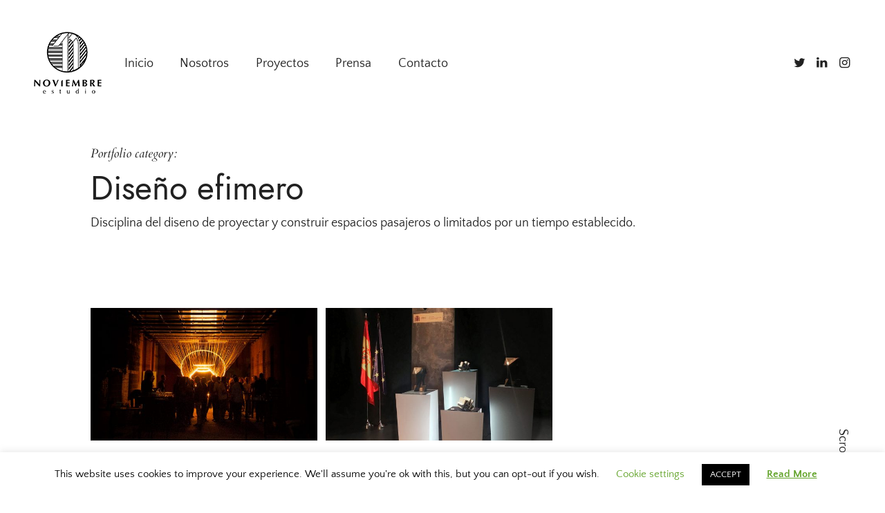

--- FILE ---
content_type: text/html; charset=UTF-8
request_url: https://noviembreestudio.es/portfolio-category/diseno-efimero/
body_size: 13589
content:
<!DOCTYPE html><html lang="es" class="no-js"><head><meta charset="UTF-8"><meta name="viewport" content="width=device-width, initial-scale=1.0, minimum-scale=1.0, maximum-scale=1.0, user-scalable=0"><link rel="profile" href="http://gmpg.org/xfn/11"><link rel="pingback" href="https://noviembreestudio.es/xmlrpc.php"> <script src="[data-uri]" defer></script> <meta name='robots' content='index, follow, max-image-preview:large, max-snippet:-1, max-video-preview:-1' /><style>img:is([sizes="auto" i], [sizes^="auto," i]) { contain-intrinsic-size: 3000px 1500px }</style><title>Diseño efimero archivos - noviembreestudio.es</title><link rel="canonical" href="https://noviembreestudio.es/portfolio-category/diseno-efimero/" /><meta property="og:locale" content="es_ES" /><meta property="og:type" content="article" /><meta property="og:title" content="Diseño efimero archivos - noviembreestudio.es" /><meta property="og:description" content="Disciplina del diseno de proyectar y construir espacios pasajeros o limitados por un tiempo establecido." /><meta property="og:url" content="https://noviembreestudio.es/portfolio-category/diseno-efimero/" /><meta property="og:site_name" content="noviembreestudio.es" /><meta name="twitter:card" content="summary_large_image" /><meta name="twitter:site" content="@noviembrestudio" /> <script type="application/ld+json" class="yoast-schema-graph">{"@context":"https://schema.org","@graph":[{"@type":"CollectionPage","@id":"https://noviembreestudio.es/portfolio-category/diseno-efimero/","url":"https://noviembreestudio.es/portfolio-category/diseno-efimero/","name":"Diseño efimero archivos - noviembreestudio.es","isPartOf":{"@id":"https://noviembreestudio.es/#website"},"primaryImageOfPage":{"@id":"https://noviembreestudio.es/portfolio-category/diseno-efimero/#primaryimage"},"image":{"@id":"https://noviembreestudio.es/portfolio-category/diseno-efimero/#primaryimage"},"thumbnailUrl":"https://noviembreestudio.es/wp-content/uploads/2018/10/diseno_espacio_efimera_strand_light_evento-scaled.jpg","breadcrumb":{"@id":"https://noviembreestudio.es/portfolio-category/diseno-efimero/#breadcrumb"},"inLanguage":"es"},{"@type":"ImageObject","inLanguage":"es","@id":"https://noviembreestudio.es/portfolio-category/diseno-efimero/#primaryimage","url":"https://noviembreestudio.es/wp-content/uploads/2018/10/diseno_espacio_efimera_strand_light_evento-scaled.jpg","contentUrl":"https://noviembreestudio.es/wp-content/uploads/2018/10/diseno_espacio_efimera_strand_light_evento-scaled.jpg","width":2560,"height":1440,"caption":"diseno_espacio_evento_efimera_strand_light"},{"@type":"BreadcrumbList","@id":"https://noviembreestudio.es/portfolio-category/diseno-efimero/#breadcrumb","itemListElement":[{"@type":"ListItem","position":1,"name":"Portada","item":"https://noviembreestudio.es/"},{"@type":"ListItem","position":2,"name":"Espacios","item":"https://noviembreestudio.es/portfolio-category/espacios/"},{"@type":"ListItem","position":3,"name":"Diseño efimero"}]},{"@type":"WebSite","@id":"https://noviembreestudio.es/#website","url":"https://noviembreestudio.es/","name":"noviembreestudio.es","description":"Estudio de diseño | Diseño de producto | Diseño de espacios","publisher":{"@id":"https://noviembreestudio.es/#organization"},"potentialAction":[{"@type":"SearchAction","target":{"@type":"EntryPoint","urlTemplate":"https://noviembreestudio.es/?s={search_term_string}"},"query-input":{"@type":"PropertyValueSpecification","valueRequired":true,"valueName":"search_term_string"}}],"inLanguage":"es"},{"@type":"Organization","@id":"https://noviembreestudio.es/#organization","name":"Noviembre Estudio S.L.","url":"https://noviembreestudio.es/","logo":{"@type":"ImageObject","inLanguage":"es","@id":"https://noviembreestudio.es/#/schema/logo/image/","url":"http://noviembreestudio.es/wp-content/uploads/2020/05/logo_nov_negro_104.png","contentUrl":"http://noviembreestudio.es/wp-content/uploads/2020/05/logo_nov_negro_104.png","width":104,"height":104,"caption":"Noviembre Estudio S.L."},"image":{"@id":"https://noviembreestudio.es/#/schema/logo/image/"},"sameAs":["https://www.facebook.com/noviembre.studio.design","https://x.com/noviembrestudio","https://www.instagram.com/noviembrestudio","https://es.linkedin.com/company/noviembre-estudio"]}]}</script> <link rel='dns-prefetch' href='//maps.google.com' /><link rel='dns-prefetch' href='//fonts.googleapis.com' /><link rel='dns-prefetch' href='//www.googletagmanager.com' /><link href='https://fonts.gstatic.com' crossorigin rel='preconnect' /><link rel="alternate" type="application/rss+xml" title="noviembreestudio.es &raquo; Feed" href="https://noviembreestudio.es/feed/" /><link rel="alternate" type="application/rss+xml" title="noviembreestudio.es &raquo; Feed de los comentarios" href="https://noviembreestudio.es/comments/feed/" /><link rel="alternate" type="application/rss+xml" title="noviembreestudio.es &raquo; Diseño efimero Portfolio category Feed" href="https://noviembreestudio.es/portfolio-category/diseno-efimero/feed/" /><meta property="og:title" content="Portfolio category: Diseño efimero"><meta property="og:image" content=""><meta property="og:description" content="Disciplina del diseno de proyectar y construir espacios pasajeros o limitados por un tiempo establecido."><meta property="og:type" content="image/jpeg"><meta property="og:url" content="https://noviembreestudio.es/portfolio-category/diseno-efimero/"><meta property="og:site_name" content="noviembreestudio.es"><link rel="image_src" href=""><meta name="twitter:card" content="summary"><meta name="twitter:url" content="https://noviembreestudio.es/portfolio-category/diseno-efimero/"><meta name="twitter:title" content="Portfolio category: Diseño efimero"><meta name="twitter:description" content="Disciplina del diseno de proyectar y construir espacios pasajeros o limitados por un tiempo establecido."><meta name="twitter:image" content=""><style type="text/css" media="all">@font-face{font-family:'Cardo';font-style:italic;font-weight:400;src:url(https://fonts.gstatic.com/s/cardo/v21/wlpxgwjKBV1pqhv97I0x2g.woff) format('woff')}@font-face{font-family:'Cardo';font-display:block;font-style:normal;font-weight:400;src:url(https://fonts.gstatic.com/s/cardo/v21/wlp_gwjKBV1pqhv23Ic.woff) format('woff')}@font-face{font-family:'Cardo';font-display:block;font-style:normal;font-weight:700;src:url(https://fonts.gstatic.com/s/cardo/v21/wlpygwjKBV1pqhND-ZQY-WU.woff) format('woff')}@font-face{font-family:'Quattrocento Sans';font-style:italic;font-weight:400;src:url(https://fonts.gstatic.com/s/quattrocentosans/v22/va9a4lja2NVIDdIAAoMR5MfuElaRB0zMh0P2Hg.woff) format('woff')}@font-face{font-family:'Quattrocento Sans';font-style:italic;font-weight:700;src:url(https://fonts.gstatic.com/s/quattrocentosans/v22/va9X4lja2NVIDdIAAoMR5MfuElaRB0zMj_bTDXDoiw.woff) format('woff')}@font-face{font-family:'Quattrocento Sans';font-display:block;font-style:normal;font-weight:400;src:url(https://fonts.gstatic.com/s/quattrocentosans/v22/va9c4lja2NVIDdIAAoMR5MfuElaRB0zHt0k.woff) format('woff')}@font-face{font-family:'Quattrocento Sans';font-display:block;font-style:normal;font-weight:700;src:url(https://fonts.gstatic.com/s/quattrocentosans/v22/va9Z4lja2NVIDdIAAoMR5MfuElaRB0RyklrfPXo.woff) format('woff')}</style><style id='classic-theme-styles-inline-css' type='text/css'>/*! This file is auto-generated */ .wp-block-button__link{color:#fff;background-color:#32373c;border-radius:9999px;box-shadow:none;text-decoration:none;padding:calc(.667em + 2px) calc(1.333em + 2px);font-size:1.125em}.wp-block-file__button{background:#32373c;color:#fff;text-decoration:none}</style><style id='global-styles-inline-css' type='text/css'>:root{--wp--preset--aspect-ratio--square: 1;--wp--preset--aspect-ratio--4-3: 4/3;--wp--preset--aspect-ratio--3-4: 3/4;--wp--preset--aspect-ratio--3-2: 3/2;--wp--preset--aspect-ratio--2-3: 2/3;--wp--preset--aspect-ratio--16-9: 16/9;--wp--preset--aspect-ratio--9-16: 9/16;--wp--preset--color--black: #000000;--wp--preset--color--cyan-bluish-gray: #abb8c3;--wp--preset--color--white: #ffffff;--wp--preset--color--pale-pink: #f78da7;--wp--preset--color--vivid-red: #cf2e2e;--wp--preset--color--luminous-vivid-orange: #ff6900;--wp--preset--color--luminous-vivid-amber: #fcb900;--wp--preset--color--light-green-cyan: #7bdcb5;--wp--preset--color--vivid-green-cyan: #00d084;--wp--preset--color--pale-cyan-blue: #8ed1fc;--wp--preset--color--vivid-cyan-blue: #0693e3;--wp--preset--color--vivid-purple: #9b51e0;--wp--preset--gradient--vivid-cyan-blue-to-vivid-purple: linear-gradient(135deg,rgba(6,147,227,1) 0%,rgb(155,81,224) 100%);--wp--preset--gradient--light-green-cyan-to-vivid-green-cyan: linear-gradient(135deg,rgb(122,220,180) 0%,rgb(0,208,130) 100%);--wp--preset--gradient--luminous-vivid-amber-to-luminous-vivid-orange: linear-gradient(135deg,rgba(252,185,0,1) 0%,rgba(255,105,0,1) 100%);--wp--preset--gradient--luminous-vivid-orange-to-vivid-red: linear-gradient(135deg,rgba(255,105,0,1) 0%,rgb(207,46,46) 100%);--wp--preset--gradient--very-light-gray-to-cyan-bluish-gray: linear-gradient(135deg,rgb(238,238,238) 0%,rgb(169,184,195) 100%);--wp--preset--gradient--cool-to-warm-spectrum: linear-gradient(135deg,rgb(74,234,220) 0%,rgb(151,120,209) 20%,rgb(207,42,186) 40%,rgb(238,44,130) 60%,rgb(251,105,98) 80%,rgb(254,248,76) 100%);--wp--preset--gradient--blush-light-purple: linear-gradient(135deg,rgb(255,206,236) 0%,rgb(152,150,240) 100%);--wp--preset--gradient--blush-bordeaux: linear-gradient(135deg,rgb(254,205,165) 0%,rgb(254,45,45) 50%,rgb(107,0,62) 100%);--wp--preset--gradient--luminous-dusk: linear-gradient(135deg,rgb(255,203,112) 0%,rgb(199,81,192) 50%,rgb(65,88,208) 100%);--wp--preset--gradient--pale-ocean: linear-gradient(135deg,rgb(255,245,203) 0%,rgb(182,227,212) 50%,rgb(51,167,181) 100%);--wp--preset--gradient--electric-grass: linear-gradient(135deg,rgb(202,248,128) 0%,rgb(113,206,126) 100%);--wp--preset--gradient--midnight: linear-gradient(135deg,rgb(2,3,129) 0%,rgb(40,116,252) 100%);--wp--preset--font-size--small: 13px;--wp--preset--font-size--medium: 20px;--wp--preset--font-size--large: 36px;--wp--preset--font-size--x-large: 42px;--wp--preset--spacing--20: 0.44rem;--wp--preset--spacing--30: 0.67rem;--wp--preset--spacing--40: 1rem;--wp--preset--spacing--50: 1.5rem;--wp--preset--spacing--60: 2.25rem;--wp--preset--spacing--70: 3.38rem;--wp--preset--spacing--80: 5.06rem;--wp--preset--shadow--natural: 6px 6px 9px rgba(0, 0, 0, 0.2);--wp--preset--shadow--deep: 12px 12px 50px rgba(0, 0, 0, 0.4);--wp--preset--shadow--sharp: 6px 6px 0px rgba(0, 0, 0, 0.2);--wp--preset--shadow--outlined: 6px 6px 0px -3px rgba(255, 255, 255, 1), 6px 6px rgba(0, 0, 0, 1);--wp--preset--shadow--crisp: 6px 6px 0px rgba(0, 0, 0, 1);}:where(.is-layout-flex){gap: 0.5em;}:where(.is-layout-grid){gap: 0.5em;}body .is-layout-flex{display: flex;}.is-layout-flex{flex-wrap: wrap;align-items: center;}.is-layout-flex > :is(*, div){margin: 0;}body .is-layout-grid{display: grid;}.is-layout-grid > :is(*, div){margin: 0;}:where(.wp-block-columns.is-layout-flex){gap: 2em;}:where(.wp-block-columns.is-layout-grid){gap: 2em;}:where(.wp-block-post-template.is-layout-flex){gap: 1.25em;}:where(.wp-block-post-template.is-layout-grid){gap: 1.25em;}.has-black-color{color: var(--wp--preset--color--black) !important;}.has-cyan-bluish-gray-color{color: var(--wp--preset--color--cyan-bluish-gray) !important;}.has-white-color{color: var(--wp--preset--color--white) !important;}.has-pale-pink-color{color: var(--wp--preset--color--pale-pink) !important;}.has-vivid-red-color{color: var(--wp--preset--color--vivid-red) !important;}.has-luminous-vivid-orange-color{color: var(--wp--preset--color--luminous-vivid-orange) !important;}.has-luminous-vivid-amber-color{color: var(--wp--preset--color--luminous-vivid-amber) !important;}.has-light-green-cyan-color{color: var(--wp--preset--color--light-green-cyan) !important;}.has-vivid-green-cyan-color{color: var(--wp--preset--color--vivid-green-cyan) !important;}.has-pale-cyan-blue-color{color: var(--wp--preset--color--pale-cyan-blue) !important;}.has-vivid-cyan-blue-color{color: var(--wp--preset--color--vivid-cyan-blue) !important;}.has-vivid-purple-color{color: var(--wp--preset--color--vivid-purple) !important;}.has-black-background-color{background-color: var(--wp--preset--color--black) !important;}.has-cyan-bluish-gray-background-color{background-color: var(--wp--preset--color--cyan-bluish-gray) !important;}.has-white-background-color{background-color: var(--wp--preset--color--white) !important;}.has-pale-pink-background-color{background-color: var(--wp--preset--color--pale-pink) !important;}.has-vivid-red-background-color{background-color: var(--wp--preset--color--vivid-red) !important;}.has-luminous-vivid-orange-background-color{background-color: var(--wp--preset--color--luminous-vivid-orange) !important;}.has-luminous-vivid-amber-background-color{background-color: var(--wp--preset--color--luminous-vivid-amber) !important;}.has-light-green-cyan-background-color{background-color: var(--wp--preset--color--light-green-cyan) !important;}.has-vivid-green-cyan-background-color{background-color: var(--wp--preset--color--vivid-green-cyan) !important;}.has-pale-cyan-blue-background-color{background-color: var(--wp--preset--color--pale-cyan-blue) !important;}.has-vivid-cyan-blue-background-color{background-color: var(--wp--preset--color--vivid-cyan-blue) !important;}.has-vivid-purple-background-color{background-color: var(--wp--preset--color--vivid-purple) !important;}.has-black-border-color{border-color: var(--wp--preset--color--black) !important;}.has-cyan-bluish-gray-border-color{border-color: var(--wp--preset--color--cyan-bluish-gray) !important;}.has-white-border-color{border-color: var(--wp--preset--color--white) !important;}.has-pale-pink-border-color{border-color: var(--wp--preset--color--pale-pink) !important;}.has-vivid-red-border-color{border-color: var(--wp--preset--color--vivid-red) !important;}.has-luminous-vivid-orange-border-color{border-color: var(--wp--preset--color--luminous-vivid-orange) !important;}.has-luminous-vivid-amber-border-color{border-color: var(--wp--preset--color--luminous-vivid-amber) !important;}.has-light-green-cyan-border-color{border-color: var(--wp--preset--color--light-green-cyan) !important;}.has-vivid-green-cyan-border-color{border-color: var(--wp--preset--color--vivid-green-cyan) !important;}.has-pale-cyan-blue-border-color{border-color: var(--wp--preset--color--pale-cyan-blue) !important;}.has-vivid-cyan-blue-border-color{border-color: var(--wp--preset--color--vivid-cyan-blue) !important;}.has-vivid-purple-border-color{border-color: var(--wp--preset--color--vivid-purple) !important;}.has-vivid-cyan-blue-to-vivid-purple-gradient-background{background: var(--wp--preset--gradient--vivid-cyan-blue-to-vivid-purple) !important;}.has-light-green-cyan-to-vivid-green-cyan-gradient-background{background: var(--wp--preset--gradient--light-green-cyan-to-vivid-green-cyan) !important;}.has-luminous-vivid-amber-to-luminous-vivid-orange-gradient-background{background: var(--wp--preset--gradient--luminous-vivid-amber-to-luminous-vivid-orange) !important;}.has-luminous-vivid-orange-to-vivid-red-gradient-background{background: var(--wp--preset--gradient--luminous-vivid-orange-to-vivid-red) !important;}.has-very-light-gray-to-cyan-bluish-gray-gradient-background{background: var(--wp--preset--gradient--very-light-gray-to-cyan-bluish-gray) !important;}.has-cool-to-warm-spectrum-gradient-background{background: var(--wp--preset--gradient--cool-to-warm-spectrum) !important;}.has-blush-light-purple-gradient-background{background: var(--wp--preset--gradient--blush-light-purple) !important;}.has-blush-bordeaux-gradient-background{background: var(--wp--preset--gradient--blush-bordeaux) !important;}.has-luminous-dusk-gradient-background{background: var(--wp--preset--gradient--luminous-dusk) !important;}.has-pale-ocean-gradient-background{background: var(--wp--preset--gradient--pale-ocean) !important;}.has-electric-grass-gradient-background{background: var(--wp--preset--gradient--electric-grass) !important;}.has-midnight-gradient-background{background: var(--wp--preset--gradient--midnight) !important;}.has-small-font-size{font-size: var(--wp--preset--font-size--small) !important;}.has-medium-font-size{font-size: var(--wp--preset--font-size--medium) !important;}.has-large-font-size{font-size: var(--wp--preset--font-size--large) !important;}.has-x-large-font-size{font-size: var(--wp--preset--font-size--x-large) !important;} :where(.wp-block-post-template.is-layout-flex){gap: 1.25em;}:where(.wp-block-post-template.is-layout-grid){gap: 1.25em;} :where(.wp-block-columns.is-layout-flex){gap: 2em;}:where(.wp-block-columns.is-layout-grid){gap: 2em;} :root :where(.wp-block-pullquote){font-size: 1.5em;line-height: 1.6;}</style><link rel='preload' as='style' onload='this.rel="stylesheet"' id='aeh-processed-header-0-css' href='https://noviembreestudio.es/wp-content/plugins/add-expires-headers/cache/1761231797/com/processed-header-5a06d8625522612fc2f727a53072416e1b7308ba.min.css' type='text/css' media='all' /><script type="text/javascript" id="sgr-js-extra" src="[data-uri]" defer></script> <script data-optimized="1" type="text/javascript" src="https://noviembreestudio.es/wp-content/litespeed/js/c6bf9925d8e7795937abab9a606f2a71.js?ver=f2a71" id="sgr-js" defer data-deferred="1"></script> <script type="text/javascript" src="https://noviembreestudio.es/wp-includes/js/jquery/jquery.min.js" id="jquery-core-js"></script> <script data-optimized="1" type="text/javascript" src="https://noviembreestudio.es/wp-content/litespeed/js/dbda6037137980f61abbba8c96e431ed.js?ver=431ed" id="jquery-migrate-js" defer data-deferred="1"></script> <script type="text/javascript" id="cookie-law-info-js-extra" src="[data-uri]" defer></script> <script data-optimized="1" type="text/javascript" src="https://noviembreestudio.es/wp-content/litespeed/js/31c0e4bfb4682554f5df708f8af14144.js?ver=14144" id="cookie-law-info-js" defer data-deferred="1"></script> <link rel="https://api.w.org/" href="https://noviembreestudio.es/wp-json/" /><link rel="EditURI" type="application/rsd+xml" title="RSD" href="https://noviembreestudio.es/xmlrpc.php?rsd" /><meta name="generator" content="WordPress 6.8.3" /><meta name="generator" content="Site Kit by Google 1.171.0" /><style>.wpupg-grid { transition: height 0.8s; }</style><meta name="google-adsense-platform-account" content="ca-host-pub-2644536267352236"><meta name="google-adsense-platform-domain" content="sitekit.withgoogle.com"> <style type="text/css">.recentcomments a{display:inline !important;padding:0 !important;margin:0 !important;}</style><link rel="icon" href="https://noviembreestudio.es/wp-content/uploads/2023/04/nOVIEMBRE_SOLOLOGO.png" sizes="32x32" /><link rel="icon" href="https://noviembreestudio.es/wp-content/uploads/2023/04/nOVIEMBRE_SOLOLOGO.png" sizes="192x192" /><link rel="apple-touch-icon" href="https://noviembreestudio.es/wp-content/uploads/2023/04/nOVIEMBRE_SOLOLOGO.png" /><meta name="msapplication-TileImage" content="https://noviembreestudio.es/wp-content/uploads/2023/04/nOVIEMBRE_SOLOLOGO.png" /><style type="text/css" id="wp-custom-css">.wpspd-slide-caption a { outline: none !important; }</style></head><body class="archive tax-portfolio-category term-diseno-efimero term-27 wp-theme-wakiro wpspd-fw-header wpspd-header-bg-true wpspd-description-global-middle-left wpspd-inline-menu wpspd-compact-mobile-true wpspd-single-breadcrumbs-true wpspd-portfolio-gaps-small wpspd-portfolio-mosaic wpspd-fixed-filter wpspd-thumbnail-type-minimal wpspd-fw-portfolio-false" data-id="983"><div id="wpspd-wrapper" class="clearfix"><div class="wpspd-scroll-watcher wpspd-scroll-watcher-1"></div><div id="wpspd-page"> <span class="wpspd-page-offsetter wpspd-logo-height"></span><header id="wpspd-header"> <span class="wpspd-header-bg wpspd-logo-height"></span><div class="wpspd-nav-holder  wpspd-fw-true"><div class="wpspd-nav d-flex"><div class="wpspd-logo-holder wpspd-logo-height"> <a href="https://noviembreestudio.es/"><span class="wpspd-logo"><img width="104" height="104" src="https://noviembreestudio.es/wp-content/uploads/2023/04/LOGO_11_ne_104_SINc.png" alt="noviembreestudio.es"><img class="wpspd-2x-logo" width="104" height="104" src="https://noviembreestudio.es/wp-content/uploads/2023/04/LOGO_11_ne_512_SINCUADR.png" alt="noviembreestudio.es"></span><span class="wpspd-logo wpspd-alt-logo"><img width="104" height="104" src="https://noviembreestudio.es/wp-content/uploads/2023/04/LOGO_11_ne_104_wh_SINc.png" alt="noviembreestudio.es"><img class="wpspd-2x-logo" width="104" height="104" src="https://noviembreestudio.es/wp-content/uploads/2023/04/LOGO_11_ne_wh_512_SINCUADR.png" alt="noviembreestudio.es"></span></a></div><div class="wpspd-site-nav d-flex align-items-center wpspd-logo-height wpspd-nav-left"><div class="wpspd-inline-site-menu wpspd-change-color"><div class="d-flex align-items-center"><div class="wpspd-social-bar-holder d-flex align-items-center"><div class="wpspd-social-bar wpspd-social-buttons"><svg width="24px" height="24px" viewBox="0 0 24 24" version="1.1" xmlns="http://www.w3.org/2000/svg" xmlns:xlink="http://www.w3.org/1999/xlink"><defs></defs><g stroke="none" stroke-width="1" fill="none" fill-rule="evenodd"><g fill="#000000" fill-rule="nonzero"><path d="M15.7480505,2.56132027 C14.531906,2.08438355 13.2839211,1.84615385 12,1.84615385 C6.39218562,1.84615385 1.84615385,6.39218562 1.84615385,12 C1.84615385,17.6078144 6.39218562,22.1538462 12,22.1538462 C16.5965738,22.1538462 20.4797744,19.0995321 21.7307959,14.9097099 C21.7734212,14.7669526 21.8303983,14.5499359 21.9017271,14.25866 L21.945564,14.0647657 L24,12 C24,18.627417 18.627417,24 12,24 C5.372583,24 0,18.627417 0,12 C0,5.372583 5.372583,0 12,0 C13.8372021,0 15.6153978,0.41405321 17.2278982,1.19577913 C17.2355743,1.19950042 16.7422917,1.6546808 15.7480505,2.56132027 Z"></path><path d="M20.4593986,8.68580408 L16.763974,8.68580408 L12.0591717,8.68580408 C10.2450451,8.68580408 8.77440495,10.1686851 8.77440495,11.9979115 C8.77440495,13.8271379 10.2450451,15.3100189 12.0591717,15.3100189 C13.8732982,15.3100189 15.3439384,13.8271379 15.3439384,11.9979115 L17.2183189,11.9979115 C17.2183189,14.8709461 14.90849,17.2000008 12.0591717,17.2000008 C9.20985332,17.2000008 6.90002441,14.8709461 6.90002441,11.9979115 C6.90002441,9.12487689 9.20985332,6.79582219 12.0591717,6.79582219 L20.5017231,6.79582219 L18.4906019,4.42998468 L19.9137377,3.20000076 L23.9000244,7.88937836 L19.8120851,12.0113435 L18.4866979,10.6749245 L20.4593986,8.68580408 Z"></path></g></g></svg><div class="wpspd-social"><ul class="list-inline"><li class="list-inline-item"><a target="_blank" class="wpspd-link-style" href="https://x.com/noviembrestudio" title="Twitter"><i class="wpspd-icon-twitter"></i></a></li><li class="list-inline-item"><a target="_blank" class="wpspd-link-style" href="https://linkedin.com/company/noviembre-estudio" title="LinkedIn"><i class="wpspd-icon-linkedin"></i></a></li><li class="list-inline-item"><a target="_blank" class="wpspd-link-style" href="https://www.instagram.com/noviembrestudio/" title="Instagram"><i class="wpspd-icon-instagram"></i></a></li></ul></div></div></div><nav class="wpspd-additional-nav d-flex align-items-center"><ul class="wpspd-additional-nav-static"></ul></nav><nav id="wpspd-menu" class="d-flex align-items-center"><ul id="menu-primary" class="wpspd-menu-list activated active"><li id="menu-item-3054" class="menu-item menu-item-type-post_type menu-item-object-page menu-item-home menu-item-3054"><a href="https://noviembreestudio.es/"><span class="wpspd-menu-title">Inicio</span></a></li><li id="menu-item-3055" class="menu-item menu-item-type-post_type menu-item-object-page menu-item-3055"><a href="https://noviembreestudio.es/sobre-noviembre-estudio/"><span class="wpspd-menu-title">Nosotros</span></a></li><li id="menu-item-3056" class="menu-item menu-item-type-post_type menu-item-object-page menu-item-3056"><a href="https://noviembreestudio.es/proyectos/"><span class="wpspd-menu-title">Proyectos</span></a></li><li id="menu-item-3057" class="menu-item menu-item-type-post_type menu-item-object-page menu-item-3057"><a href="https://noviembreestudio.es/prensa/"><span class="wpspd-menu-title">Prensa</span></a></li><li id="menu-item-3058" class="menu-item menu-item-type-post_type menu-item-object-page menu-item-3058"><a href="https://noviembreestudio.es/contacto/"><span class="wpspd-menu-title">Contacto</span></a></li></ul></nav></div></div><div class="wpspd-menu-link-holder"><div class="wpspd-menu-link wpspd-change-color wpspd-heading-font d-flex justify-content-center align-items-center"><i class="h-100"><span></span></i></div></div></div></div></div></header><main id="wpspd-main-holder"><div class="wpspd-watcher-holder"><div class="wpspd-scroll-watcher wpspd-scroll-watcher-2"></div></div><div id="wpspd-site-content"><div id="wpspd-page-description" class="wpspd-change-color-fixed wpspd-aligner d-flex wpspd-desc-middle-left" data-option="global"><div><p><span class="wpspd-archive-title wpspd-deco-font">Portfolio category:</span></p><h1>Diseño efimero</h1><p>Disciplina del diseno de proyectar y construir espacios pasajeros o limitados por un tiempo establecido.</p></div></div><div id="wpspd-portfolio" class="wpspd-fw-false"><div class="wpspd-portfolio-posts"><div class="wpspd-posts-holder row no-gutters"><article id="post-142" class="col-sm-6 col-md-6 col-lg-4 post-142 portfolios type-portfolios status-publish has-post-thumbnail hentry portfolio-category-diseno-efimero portfolio-tag-eventos portfolio-tag-diseno portfolio-tag-exposicion portfolio-tag-iluminacion portfolio-tag-tradicion portfolio-tag-innovacion portfolio-tag-espacios portfolio-tag-diseno-efimero portfolio-tag-diseno-interiores wpspd-portfolio-post" data-thumbnail-columns="4" data-thumbnail-height="1" data-text-color="" data-bg-color=""><div class="wpspd-portfolio-post-content"><header class="wpspd-entry-header"><div class="wpspd-featured-image"> <img width="600" height="338" src="https://noviembreestudio.es/wp-content/uploads/2018/10/diseno_espacio_efimera_strand_light_evento-600x338.jpg" class="attachment-wpspd-s-size size-wpspd-s-size wpspd-lazy-image lazyload wp-post-image" alt="diseno_espacio_evento_efimera_strand_light" data-lazy-thumbnail="1" data-thumbnail-columns="4" data-post-id="142" decoding="async" fetchpriority="high" srcset="[data-uri] 1w" sizes="(max-width: 600px) 100vw, 600px" data-srcset="https://noviembreestudio.es/wp-content/uploads/2018/10/diseno_espacio_efimera_strand_light_evento-600x338.jpg 600w, https://noviembreestudio.es/wp-content/uploads/2018/10/diseno_espacio_efimera_strand_light_evento-300x169.jpg 300w, https://noviembreestudio.es/wp-content/uploads/2018/10/diseno_espacio_efimera_strand_light_evento-1024x576.jpg 1024w, https://noviembreestudio.es/wp-content/uploads/2018/10/diseno_espacio_efimera_strand_light_evento-768x432.jpg 768w, https://noviembreestudio.es/wp-content/uploads/2018/10/diseno_espacio_efimera_strand_light_evento-1536x864.jpg 1536w, https://noviembreestudio.es/wp-content/uploads/2018/10/diseno_espacio_efimera_strand_light_evento-2048x1152.jpg 2048w, https://noviembreestudio.es/wp-content/uploads/2018/10/diseno_espacio_efimera_strand_light_evento-scaled.jpg 2560w, https://noviembreestudio.es/wp-content/uploads/2018/10/diseno_espacio_efimera_strand_light_evento-900x506.jpg 900w, https://noviembreestudio.es/wp-content/uploads/2018/10/diseno_espacio_efimera_strand_light_evento-1300x731.jpg 1300w, https://noviembreestudio.es/wp-content/uploads/2018/10/diseno_espacio_efimera_strand_light_evento-1800x1013.jpg 1800w" data-sizes="(max-width: 600px) 100vw, 600px" data-full-size="2560x1440" /></div><div class="wpspd-project-title"><div><h2 data-title="Strand a light" class="h4"><span>Strand a light</span></h2><div class="wpspd-projects-terms"><div data-view-text="Explore"> <a href="https://noviembreestudio.es/portfolio-category/diseno-efimero/" rel="tag">Diseño efimero</a></div></div></div></div></header><a href="https://noviembreestudio.es/proyecto/strandalight/" rel="bookmark"></a></div></article><article id="post-2547" class="col-sm-6 col-md-6 col-lg-4 post-2547 portfolios type-portfolios status-publish has-post-thumbnail hentry portfolio-category-diseno-efimero portfolio-tag-diseno-mobiliario portfolio-tag-eventos portfolio-tag-diseno portfolio-tag-exposicion portfolio-tag-iluminacion portfolio-tag-espacios portfolio-tag-creativa portfolio-tag-diseno-efimero portfolio-tag-diseno-interiores wpspd-portfolio-post" data-thumbnail-columns="4" data-thumbnail-height="1" data-text-color="" data-bg-color=""><div class="wpspd-portfolio-post-content"><header class="wpspd-entry-header"><div class="wpspd-featured-image"> <img width="600" height="810" src="https://noviembreestudio.es/wp-content/uploads/2020/07/Diseno_espacios_efimero_premios_nacionales_diseno_2017_diseno_pedestales_iluminacion-600x810.jpg" class="attachment-wpspd-s-size size-wpspd-s-size wpspd-lazy-image lazyload wp-post-image" alt="diseno_pedestales_premios_nacionales_diseno_2017_espana" data-lazy-thumbnail="1" data-thumbnail-columns="4" data-post-id="2547" decoding="async" srcset="[data-uri] 1w" sizes="(max-width: 600px) 100vw, 600px" data-srcset="https://noviembreestudio.es/wp-content/uploads/2020/07/Diseno_espacios_efimero_premios_nacionales_diseno_2017_diseno_pedestales_iluminacion-600x810.jpg 600w, https://noviembreestudio.es/wp-content/uploads/2020/07/Diseno_espacios_efimero_premios_nacionales_diseno_2017_diseno_pedestales_iluminacion-222x300.jpg 222w, https://noviembreestudio.es/wp-content/uploads/2020/07/Diseno_espacios_efimero_premios_nacionales_diseno_2017_diseno_pedestales_iluminacion-759x1024.jpg 759w, https://noviembreestudio.es/wp-content/uploads/2020/07/Diseno_espacios_efimero_premios_nacionales_diseno_2017_diseno_pedestales_iluminacion-768x1037.jpg 768w, https://noviembreestudio.es/wp-content/uploads/2020/07/Diseno_espacios_efimero_premios_nacionales_diseno_2017_diseno_pedestales_iluminacion-1138x1536.jpg 1138w, https://noviembreestudio.es/wp-content/uploads/2020/07/Diseno_espacios_efimero_premios_nacionales_diseno_2017_diseno_pedestales_iluminacion-1517x2048.jpg 1517w, https://noviembreestudio.es/wp-content/uploads/2020/07/Diseno_espacios_efimero_premios_nacionales_diseno_2017_diseno_pedestales_iluminacion-1067x1440.jpg 1067w, https://noviembreestudio.es/wp-content/uploads/2020/07/Diseno_espacios_efimero_premios_nacionales_diseno_2017_diseno_pedestales_iluminacion-900x1215.jpg 900w, https://noviembreestudio.es/wp-content/uploads/2020/07/Diseno_espacios_efimero_premios_nacionales_diseno_2017_diseno_pedestales_iluminacion-1300x1755.jpg 1300w, https://noviembreestudio.es/wp-content/uploads/2020/07/Diseno_espacios_efimero_premios_nacionales_diseno_2017_diseno_pedestales_iluminacion-1800x2430.jpg 1800w, https://noviembreestudio.es/wp-content/uploads/2020/07/Diseno_espacios_efimero_premios_nacionales_diseno_2017_diseno_pedestales_iluminacion-scaled.jpg 1896w" data-sizes="(max-width: 600px) 100vw, 600px" data-full-size="1896x2560" /></div><div class="wpspd-project-title"><div><h2 data-title="PNID 2017" class="h4"><span>PNID 2017</span></h2><div class="wpspd-projects-terms"><div data-view-text="Explore"> <a href="https://noviembreestudio.es/portfolio-category/diseno-efimero/" rel="tag">Diseño efimero</a></div></div></div></div></header><a href="https://noviembreestudio.es/proyecto/pnid-2017/" rel="bookmark"></a></div></article></div></div></div><footer id="wpspd-colophon"><div class="wpspd-colophon-inner wpspd-aligner"><div class="wpspd-site-info d-flex flex-wrap justify-content-between"><div class="wpspd-copyrights"></div><div class="menu-footer-menu-container"><ul id="menu-footer-menu" class="menu"><li id="menu-item-979" class="menu-item menu-item-type-custom menu-item-object-custom menu-item-979"><a href="http://noviembreestudio.es/contact/"><span class="wpspd-menu-title">Contacto</span></a></li><li id="menu-item-1874" class="menu-item menu-item-type-post_type menu-item-object-page menu-item-1874"><a href="https://noviembreestudio.es/proyectos/"><span class="wpspd-menu-title">Proyectos</span></a></li></ul></div></div></div></footer></div></main></div></div> <script type="speculationrules">{"prefetch":[{"source":"document","where":{"and":[{"href_matches":"\/*"},{"not":{"href_matches":["\/wp-*.php","\/wp-admin\/*","\/wp-content\/uploads\/*","\/wp-content\/*","\/wp-content\/plugins\/*","\/wp-content\/themes\/wakiro\/*","\/*\\?(.+)"]}},{"not":{"selector_matches":"a[rel~=\"nofollow\"]"}},{"not":{"selector_matches":".no-prefetch, .no-prefetch a"}}]},"eagerness":"conservative"}]}</script> <div id="cookie-law-info-bar" data-nosnippet="true"><span>This website uses cookies to improve your experience. We'll assume you're ok with this, but you can opt-out if you wish. <a role='button' class="cli_settings_button" style="margin:5px 20px 5px 20px">Cookie settings</a><a role='button' data-cli_action="accept" id="cookie_action_close_header" class="medium cli-plugin-button cli-plugin-main-button cookie_action_close_header cli_action_button wt-cli-accept-btn" style="margin:5px">ACCEPT</a><a href="http://noviembreestudio.es/politica-de-privacidad/" id="CONSTANT_OPEN_URL" target="_blank" class="cli-plugin-main-link" style="margin:5px 20px 5px 20px">Read More</a></span></div><div id="cookie-law-info-again" data-nosnippet="true"><span id="cookie_hdr_showagain">Privacy &amp; Cookies Policy</span></div><div class="cli-modal" data-nosnippet="true" id="cliSettingsPopup" tabindex="-1" role="dialog" aria-labelledby="cliSettingsPopup" aria-hidden="true"><div class="cli-modal-dialog" role="document"><div class="cli-modal-content cli-bar-popup"> <button type="button" class="cli-modal-close" id="cliModalClose"> <svg class="" viewBox="0 0 24 24"><path d="M19 6.41l-1.41-1.41-5.59 5.59-5.59-5.59-1.41 1.41 5.59 5.59-5.59 5.59 1.41 1.41 5.59-5.59 5.59 5.59 1.41-1.41-5.59-5.59z"></path><path d="M0 0h24v24h-24z" fill="none"></path></svg> <span class="wt-cli-sr-only">Cerrar</span> </button><div class="cli-modal-body"><div class="cli-container-fluid cli-tab-container"><div class="cli-row"><div class="cli-col-12 cli-align-items-stretch cli-px-0"><div class="cli-privacy-overview"><h4>Privacy Overview</h4><div class="cli-privacy-content"><div class="cli-privacy-content-text">This website uses cookies to improve your experience while you navigate through the website. Out of these cookies, the cookies that are categorized as necessary are stored on your browser as they are essential for the working of basic functionalities of the website. We also use third-party cookies that help us analyze and understand how you use this website. These cookies will be stored in your browser only with your consent. You also have the option to opt-out of these cookies. But opting out of some of these cookies may have an effect on your browsing experience.</div></div> <a class="cli-privacy-readmore" aria-label="Mostrar más" role="button" data-readmore-text="Mostrar más" data-readless-text="Mostrar menos"></a></div></div><div class="cli-col-12 cli-align-items-stretch cli-px-0 cli-tab-section-container"><div class="cli-tab-section"><div class="cli-tab-header"> <a role="button" tabindex="0" class="cli-nav-link cli-settings-mobile" data-target="necessary" data-toggle="cli-toggle-tab"> Necessary </a><div class="wt-cli-necessary-checkbox"> <input type="checkbox" class="cli-user-preference-checkbox"  id="wt-cli-checkbox-necessary" data-id="checkbox-necessary" checked="checked"  /> <label class="form-check-label" for="wt-cli-checkbox-necessary">Necessary</label></div> <span class="cli-necessary-caption">Siempre activado</span></div><div class="cli-tab-content"><div class="cli-tab-pane cli-fade" data-id="necessary"><div class="wt-cli-cookie-description"> Necessary cookies are absolutely essential for the website to function properly. This category only includes cookies that ensures basic functionalities and security features of the website. These cookies do not store any personal information.</div></div></div></div></div></div></div></div><div class="cli-modal-footer"><div class="wt-cli-element cli-container-fluid cli-tab-container"><div class="cli-row"><div class="cli-col-12 cli-align-items-stretch cli-px-0"><div class="cli-tab-footer wt-cli-privacy-overview-actions"> <a id="wt-cli-privacy-save-btn" role="button" tabindex="0" data-cli-action="accept" class="wt-cli-privacy-btn cli_setting_save_button wt-cli-privacy-accept-btn cli-btn">GUARDAR Y ACEPTAR</a></div></div></div></div></div></div></div></div><div class="cli-modal-backdrop cli-fade cli-settings-overlay"></div><div class="cli-modal-backdrop cli-fade cli-popupbar-overlay"></div> <script data-optimized="1" type="text/javascript" src="https://noviembreestudio.es/wp-content/litespeed/js/2ff6e792ffb11d65ccbc0cdbaf1a9240.js?ver=a9240" id="imagesloaded-js" defer data-deferred="1"></script> <script data-optimized="1" type="text/javascript" src="https://noviembreestudio.es/wp-content/litespeed/js/7720db2c01d9ae50f8ec74f159a3412c.js?ver=3412c" id="shtd-scripts-js" defer data-deferred="1"></script> <script data-optimized="1" type="text/javascript" src="https://noviembreestudio.es/wp-content/litespeed/js/40fbeb4a30aa91d310133c343e1771b5.js?ver=771b5" id="shtd-init-js" defer data-deferred="1"></script> <script type="text/javascript" src="//maps.google.com/maps/api/js?key=AIzaSyBTY_A-zCOyP3lNQ2DNU-1R4eYMQ8kmvXk&amp;ver=1.1.6" id="google-maps-js" defer data-deferred="1"></script> <script data-optimized="1" type="text/javascript" src="https://noviembreestudio.es/wp-content/litespeed/js/77ddc7ded1ceee07e9fec45a281cfdc5.js?ver=cfdc5" id="wakiro-modernizr-custom-js" defer data-deferred="1"></script> <script data-optimized="1" type="text/javascript" src="https://noviembreestudio.es/wp-content/litespeed/js/c817e3fd2487050b9ec008b1324353e5.js?ver=353e5" id="vhfix-js" defer data-deferred="1"></script> <script data-optimized="1" type="text/javascript" src="https://noviembreestudio.es/wp-content/litespeed/js/1617414a65eed3bbd631575bb5d444fb.js?ver=444fb" id="transit-js" defer data-deferred="1"></script> <script data-optimized="1" type="text/javascript" src="https://noviembreestudio.es/wp-content/litespeed/js/bf5f6ead6b1ee2e311a3bb15276be162.js?ver=be162" id="debouncedresize-js" defer data-deferred="1"></script> <script data-optimized="1" type="text/javascript" src="https://noviembreestudio.es/wp-content/litespeed/js/fb90d3eaf9fb9175126b66c0a3b59f9d.js?ver=59f9d" id="slick-custom-js" defer data-deferred="1"></script> <script data-optimized="1" type="text/javascript" src="https://noviembreestudio.es/wp-content/litespeed/js/a6ebfac7172073a58e99f6146155e61a.js?ver=5e61a" id="slinky-custom-js" defer data-deferred="1"></script> <script data-optimized="1" type="text/javascript" src="https://noviembreestudio.es/wp-content/litespeed/js/fb9c588469ea75094b4bb63372492e6d.js?ver=92e6d" id="isotope-js" defer data-deferred="1"></script> <script data-optimized="1" type="text/javascript" src="https://noviembreestudio.es/wp-content/litespeed/js/30273c4ac32f99fc0cffc352d414352b.js?ver=4352b" id="photoswipe-js" defer data-deferred="1"></script> <script data-optimized="1" type="text/javascript" src="https://noviembreestudio.es/wp-content/litespeed/js/1301aff6df35f86bc0cfa90da41f86c1.js?ver=f86c1" id="photoswipe-ui-js" defer data-deferred="1"></script> <script data-optimized="1" type="text/javascript" src="https://noviembreestudio.es/wp-content/litespeed/js/f62b9a33006038030f4e6753c77dc6f8.js?ver=dc6f8" id="lazysizes-js" defer data-deferred="1"></script> <script data-optimized="1" type="text/javascript" src="https://noviembreestudio.es/wp-content/litespeed/js/2bfd34ba15c73c3eaf30f48f172bc268.js?ver=bc268" id="selectric-js" defer data-deferred="1"></script> <script data-optimized="1" type="text/javascript" src="https://noviembreestudio.es/wp-content/litespeed/js/3105c20b6f54ab649fa541f13c5a37eb.js?ver=a37eb" id="scrollMonitor-js" defer data-deferred="1"></script> <script type="text/javascript" id="wakiro-app-js-extra" src="[data-uri]" defer></script> <script data-optimized="1" type="text/javascript" src="https://noviembreestudio.es/wp-content/litespeed/js/cfde4e40eed4548dd23711ab429b3c51.js?ver=b3c51" id="wakiro-app-js" defer data-deferred="1"></script> </body></html>
<!-- Page optimized by LiteSpeed Cache @2026-01-27 18:54:13 -->

<!-- Page cached by LiteSpeed Cache 7.6.2 on 2026-01-27 18:54:13 -->

--- FILE ---
content_type: text/css
request_url: https://noviembreestudio.es/wp-content/plugins/add-expires-headers/cache/1761231797/com/processed-header-5a06d8625522612fc2f727a53072416e1b7308ba.min.css
body_size: 58041
content:
.sgr-main{transform:scale(.895);transform-origin:0 0;clear:both;padding:10px 0 5px 0}p.sgr-infotext{padding-bottom:15px;font-size:85%}.grecaptcha-badge{visibility:visible}.wp-block-archives{box-sizing:border-box}.wp-block-archives-dropdown label{display:block}.wp-block-avatar{line-height:0}.wp-block-avatar,.wp-block-avatar img{box-sizing:border-box}.wp-block-avatar.aligncenter{text-align:center}.wp-block-audio{box-sizing:border-box}.wp-block-audio :where(figcaption){margin-bottom:1em;margin-top:.5em}.wp-block-audio audio{min-width:300px;width:100%}.wp-block-button__link{align-content:center;box-sizing:border-box;cursor:pointer;display:inline-block;height:100%;text-align:center;word-break:break-word}.wp-block-button__link.aligncenter{text-align:center}.wp-block-button__link.alignright{text-align:right}:where(.wp-block-button__link){border-radius:9999px;box-shadow:none;padding:calc(.667em + 2px) calc(1.333em + 2px);text-decoration:none}.wp-block-button[style*=text-decoration] .wp-block-button__link{text-decoration:inherit}.wp-block-buttons>.wp-block-button.has-custom-width{max-width:none}.wp-block-buttons>.wp-block-button.has-custom-width .wp-block-button__link{width:100%}.wp-block-buttons>.wp-block-button.has-custom-font-size .wp-block-button__link{font-size:inherit}.wp-block-buttons>.wp-block-button.wp-block-button__width-25{width:calc(25% - var(--wp--style--block-gap, .5em)*.75)}.wp-block-buttons>.wp-block-button.wp-block-button__width-50{width:calc(50% - var(--wp--style--block-gap, .5em)*.5)}.wp-block-buttons>.wp-block-button.wp-block-button__width-75{width:calc(75% - var(--wp--style--block-gap, .5em)*.25)}.wp-block-buttons>.wp-block-button.wp-block-button__width-100{flex-basis:100%;width:100%}.wp-block-buttons.is-vertical>.wp-block-button.wp-block-button__width-25{width:25%}.wp-block-buttons.is-vertical>.wp-block-button.wp-block-button__width-50{width:50%}.wp-block-buttons.is-vertical>.wp-block-button.wp-block-button__width-75{width:75%}.wp-block-button.is-style-squared,.wp-block-button__link.wp-block-button.is-style-squared{border-radius:0}.wp-block-button.no-border-radius,.wp-block-button__link.no-border-radius{border-radius:0!important}:root :where(.wp-block-button .wp-block-button__link.is-style-outline),:root :where(.wp-block-button.is-style-outline>.wp-block-button__link){border:2px solid;padding:.667em 1.333em}:root :where(.wp-block-button .wp-block-button__link.is-style-outline:not(.has-text-color)),:root :where(.wp-block-button.is-style-outline>.wp-block-button__link:not(.has-text-color)){color:currentColor}:root :where(.wp-block-button .wp-block-button__link.is-style-outline:not(.has-background)),:root :where(.wp-block-button.is-style-outline>.wp-block-button__link:not(.has-background)){background-color:initial;background-image:none}.wp-block-buttons{box-sizing:border-box}.wp-block-buttons.is-vertical{flex-direction:column}.wp-block-buttons.is-vertical>.wp-block-button:last-child{margin-bottom:0}.wp-block-buttons>.wp-block-button{display:inline-block;margin:0}.wp-block-buttons.is-content-justification-left{justify-content:flex-start}.wp-block-buttons.is-content-justification-left.is-vertical{align-items:flex-start}.wp-block-buttons.is-content-justification-center{justify-content:center}.wp-block-buttons.is-content-justification-center.is-vertical{align-items:center}.wp-block-buttons.is-content-justification-right{justify-content:flex-end}.wp-block-buttons.is-content-justification-right.is-vertical{align-items:flex-end}.wp-block-buttons.is-content-justification-space-between{justify-content:space-between}.wp-block-buttons.aligncenter{text-align:center}.wp-block-buttons:not(.is-content-justification-space-between,.is-content-justification-right,.is-content-justification-left,.is-content-justification-center) .wp-block-button.aligncenter{margin-left:auto;margin-right:auto;width:100%}.wp-block-buttons[style*=text-decoration] .wp-block-button,.wp-block-buttons[style*=text-decoration] .wp-block-button__link{text-decoration:inherit}.wp-block-buttons.has-custom-font-size .wp-block-button__link{font-size:inherit}.wp-block-buttons .wp-block-button__link{width:100%}.wp-block-button.aligncenter,.wp-block-calendar{text-align:center}.wp-block-calendar td,.wp-block-calendar th{border:1px solid;padding:.25em}.wp-block-calendar th{font-weight:400}.wp-block-calendar caption{background-color:inherit}.wp-block-calendar table{border-collapse:collapse;width:100%}.wp-block-calendar table:where(:not(.has-text-color)){color:#40464d}.wp-block-calendar table:where(:not(.has-text-color)) td,.wp-block-calendar table:where(:not(.has-text-color)) th{border-color:#ddd}.wp-block-calendar table.has-background th{background-color:inherit}.wp-block-calendar table.has-text-color th{color:inherit}:where(.wp-block-calendar table:not(.has-background) th){background:#ddd}.wp-block-categories{box-sizing:border-box}.wp-block-categories.alignleft{margin-right:2em}.wp-block-categories.alignright{margin-left:2em}.wp-block-categories.wp-block-categories-dropdown.aligncenter{text-align:center}.wp-block-categories .wp-block-categories__label{display:block;width:100%}.wp-block-code{box-sizing:border-box}.wp-block-code code{/*!rtl:begin:ignore*/direction:ltr;display:block;font-family:inherit;overflow-wrap:break-word;text-align:initial;white-space:pre-wrap /*!rtl:end:ignore*/}.wp-block-columns{align-items:normal!important;box-sizing:border-box;display:flex;flex-wrap:wrap!important}@media (min-width:782px){.wp-block-columns{flex-wrap:nowrap!important}}.wp-block-columns.are-vertically-aligned-top{align-items:flex-start}.wp-block-columns.are-vertically-aligned-center{align-items:center}.wp-block-columns.are-vertically-aligned-bottom{align-items:flex-end}@media (max-width:781px){.wp-block-columns:not(.is-not-stacked-on-mobile)>.wp-block-column{flex-basis:100%!important}}@media (min-width:782px){.wp-block-columns:not(.is-not-stacked-on-mobile)>.wp-block-column{flex-basis:0%;flex-grow:1}.wp-block-columns:not(.is-not-stacked-on-mobile)>.wp-block-column[style*=flex-basis]{flex-grow:0}}.wp-block-columns.is-not-stacked-on-mobile{flex-wrap:nowrap!important}.wp-block-columns.is-not-stacked-on-mobile>.wp-block-column{flex-basis:0%;flex-grow:1}.wp-block-columns.is-not-stacked-on-mobile>.wp-block-column[style*=flex-basis]{flex-grow:0}:where(.wp-block-columns){margin-bottom:1.75em}:where(.wp-block-columns.has-background){padding:1.25em 2.375em}.wp-block-column{flex-grow:1;min-width:0;overflow-wrap:break-word;word-break:break-word}.wp-block-column.is-vertically-aligned-top{align-self:flex-start}.wp-block-column.is-vertically-aligned-center{align-self:center}.wp-block-column.is-vertically-aligned-bottom{align-self:flex-end}.wp-block-column.is-vertically-aligned-stretch{align-self:stretch}.wp-block-column.is-vertically-aligned-bottom,.wp-block-column.is-vertically-aligned-center,.wp-block-column.is-vertically-aligned-top{width:100%}.wp-block-post-comments{box-sizing:border-box}.wp-block-post-comments .alignleft{float:left}.wp-block-post-comments .alignright{float:right}.wp-block-post-comments .navigation:after{clear:both;content:"";display:table}.wp-block-post-comments .commentlist{clear:both;list-style:none;margin:0;padding:0}.wp-block-post-comments .commentlist .comment{min-height:2.25em;padding-left:3.25em}.wp-block-post-comments .commentlist .comment p{font-size:1em;line-height:1.8;margin:1em 0}.wp-block-post-comments .commentlist .children{list-style:none;margin:0;padding:0}.wp-block-post-comments .comment-author{line-height:1.5}.wp-block-post-comments .comment-author .avatar{border-radius:1.5em;display:block;float:left;height:2.5em;margin-right:.75em;margin-top:.5em;width:2.5em}.wp-block-post-comments .comment-author cite{font-style:normal}.wp-block-post-comments .comment-meta{font-size:.875em;line-height:1.5}.wp-block-post-comments .comment-meta b{font-weight:400}.wp-block-post-comments .comment-meta .comment-awaiting-moderation{display:block;margin-bottom:1em;margin-top:1em}.wp-block-post-comments .comment-body .commentmetadata{font-size:.875em}.wp-block-post-comments .comment-form-author label,.wp-block-post-comments .comment-form-comment label,.wp-block-post-comments .comment-form-email label,.wp-block-post-comments .comment-form-url label{display:block;margin-bottom:.25em}.wp-block-post-comments .comment-form input:not([type=submit]):not([type=checkbox]),.wp-block-post-comments .comment-form textarea{box-sizing:border-box;display:block;width:100%}.wp-block-post-comments .comment-form-cookies-consent{display:flex;gap:.25em}.wp-block-post-comments .comment-form-cookies-consent #wp-comment-cookies-consent{margin-top:.35em}.wp-block-post-comments .comment-reply-title{margin-bottom:0}.wp-block-post-comments .comment-reply-title :where(small){font-size:var(--wp--preset--font-size--medium,smaller);margin-left:.5em}.wp-block-post-comments .reply{font-size:.875em;margin-bottom:1.4em}.wp-block-post-comments input:not([type=submit]),.wp-block-post-comments textarea{border:1px solid #949494;font-family:inherit;font-size:1em}.wp-block-post-comments input:not([type=submit]):not([type=checkbox]),.wp-block-post-comments textarea{padding:calc(.667em + 2px)}:where(.wp-block-post-comments input[type=submit]){border:none}.wp-block-comments{box-sizing:border-box}.wp-block-comments-pagination>.wp-block-comments-pagination-next,.wp-block-comments-pagination>.wp-block-comments-pagination-numbers,.wp-block-comments-pagination>.wp-block-comments-pagination-previous{font-size:inherit;margin-bottom:.5em;margin-right:.5em}.wp-block-comments-pagination>.wp-block-comments-pagination-next:last-child,.wp-block-comments-pagination>.wp-block-comments-pagination-numbers:last-child,.wp-block-comments-pagination>.wp-block-comments-pagination-previous:last-child{margin-right:0}.wp-block-comments-pagination .wp-block-comments-pagination-previous-arrow{display:inline-block;margin-right:1ch}.wp-block-comments-pagination .wp-block-comments-pagination-previous-arrow:not(.is-arrow-chevron){transform:scaleX(1)}.wp-block-comments-pagination .wp-block-comments-pagination-next-arrow{display:inline-block;margin-left:1ch}.wp-block-comments-pagination .wp-block-comments-pagination-next-arrow:not(.is-arrow-chevron){transform:scaleX(1)}.wp-block-comments-pagination.aligncenter{justify-content:center}.wp-block-comment-template{box-sizing:border-box;list-style:none;margin-bottom:0;max-width:100%;padding:0}.wp-block-comment-template li{clear:both}.wp-block-comment-template ol{list-style:none;margin-bottom:0;max-width:100%;padding-left:2rem}.wp-block-comment-template.alignleft{float:left}.wp-block-comment-template.aligncenter{margin-left:auto;margin-right:auto;width:fit-content}.wp-block-comment-template.alignright{float:right}.wp-block-comment-date{box-sizing:border-box}.comment-awaiting-moderation{display:block;font-size:.875em;line-height:1.5}.wp-block-comment-author-name,.wp-block-comment-content,.wp-block-comment-edit-link,.wp-block-comment-reply-link{box-sizing:border-box}.wp-block-cover,.wp-block-cover-image{align-items:center;background-position:50%;box-sizing:border-box;display:flex;justify-content:center;min-height:430px;overflow:hidden;overflow:clip;padding:1em;position:relative}.wp-block-cover .has-background-dim:not([class*=-background-color]),.wp-block-cover-image .has-background-dim:not([class*=-background-color]),.wp-block-cover-image.has-background-dim:not([class*=-background-color]),.wp-block-cover.has-background-dim:not([class*=-background-color]){background-color:#000}.wp-block-cover .has-background-dim.has-background-gradient,.wp-block-cover-image .has-background-dim.has-background-gradient{background-color:initial}.wp-block-cover-image.has-background-dim:before,.wp-block-cover.has-background-dim:before{background-color:inherit;content:""}.wp-block-cover .wp-block-cover__background,.wp-block-cover .wp-block-cover__gradient-background,.wp-block-cover-image .wp-block-cover__background,.wp-block-cover-image .wp-block-cover__gradient-background,.wp-block-cover-image.has-background-dim:not(.has-background-gradient):before,.wp-block-cover.has-background-dim:not(.has-background-gradient):before{bottom:0;left:0;opacity:.5;position:absolute;right:0;top:0}.wp-block-cover-image.has-background-dim.has-background-dim-10 .wp-block-cover__background,.wp-block-cover-image.has-background-dim.has-background-dim-10 .wp-block-cover__gradient-background,.wp-block-cover-image.has-background-dim.has-background-dim-10:not(.has-background-gradient):before,.wp-block-cover.has-background-dim.has-background-dim-10 .wp-block-cover__background,.wp-block-cover.has-background-dim.has-background-dim-10 .wp-block-cover__gradient-background,.wp-block-cover.has-background-dim.has-background-dim-10:not(.has-background-gradient):before{opacity:.1}.wp-block-cover-image.has-background-dim.has-background-dim-20 .wp-block-cover__background,.wp-block-cover-image.has-background-dim.has-background-dim-20 .wp-block-cover__gradient-background,.wp-block-cover-image.has-background-dim.has-background-dim-20:not(.has-background-gradient):before,.wp-block-cover.has-background-dim.has-background-dim-20 .wp-block-cover__background,.wp-block-cover.has-background-dim.has-background-dim-20 .wp-block-cover__gradient-background,.wp-block-cover.has-background-dim.has-background-dim-20:not(.has-background-gradient):before{opacity:.2}.wp-block-cover-image.has-background-dim.has-background-dim-30 .wp-block-cover__background,.wp-block-cover-image.has-background-dim.has-background-dim-30 .wp-block-cover__gradient-background,.wp-block-cover-image.has-background-dim.has-background-dim-30:not(.has-background-gradient):before,.wp-block-cover.has-background-dim.has-background-dim-30 .wp-block-cover__background,.wp-block-cover.has-background-dim.has-background-dim-30 .wp-block-cover__gradient-background,.wp-block-cover.has-background-dim.has-background-dim-30:not(.has-background-gradient):before{opacity:.3}.wp-block-cover-image.has-background-dim.has-background-dim-40 .wp-block-cover__background,.wp-block-cover-image.has-background-dim.has-background-dim-40 .wp-block-cover__gradient-background,.wp-block-cover-image.has-background-dim.has-background-dim-40:not(.has-background-gradient):before,.wp-block-cover.has-background-dim.has-background-dim-40 .wp-block-cover__background,.wp-block-cover.has-background-dim.has-background-dim-40 .wp-block-cover__gradient-background,.wp-block-cover.has-background-dim.has-background-dim-40:not(.has-background-gradient):before{opacity:.4}.wp-block-cover-image.has-background-dim.has-background-dim-50 .wp-block-cover__background,.wp-block-cover-image.has-background-dim.has-background-dim-50 .wp-block-cover__gradient-background,.wp-block-cover-image.has-background-dim.has-background-dim-50:not(.has-background-gradient):before,.wp-block-cover.has-background-dim.has-background-dim-50 .wp-block-cover__background,.wp-block-cover.has-background-dim.has-background-dim-50 .wp-block-cover__gradient-background,.wp-block-cover.has-background-dim.has-background-dim-50:not(.has-background-gradient):before{opacity:.5}.wp-block-cover-image.has-background-dim.has-background-dim-60 .wp-block-cover__background,.wp-block-cover-image.has-background-dim.has-background-dim-60 .wp-block-cover__gradient-background,.wp-block-cover-image.has-background-dim.has-background-dim-60:not(.has-background-gradient):before,.wp-block-cover.has-background-dim.has-background-dim-60 .wp-block-cover__background,.wp-block-cover.has-background-dim.has-background-dim-60 .wp-block-cover__gradient-background,.wp-block-cover.has-background-dim.has-background-dim-60:not(.has-background-gradient):before{opacity:.6}.wp-block-cover-image.has-background-dim.has-background-dim-70 .wp-block-cover__background,.wp-block-cover-image.has-background-dim.has-background-dim-70 .wp-block-cover__gradient-background,.wp-block-cover-image.has-background-dim.has-background-dim-70:not(.has-background-gradient):before,.wp-block-cover.has-background-dim.has-background-dim-70 .wp-block-cover__background,.wp-block-cover.has-background-dim.has-background-dim-70 .wp-block-cover__gradient-background,.wp-block-cover.has-background-dim.has-background-dim-70:not(.has-background-gradient):before{opacity:.7}.wp-block-cover-image.has-background-dim.has-background-dim-80 .wp-block-cover__background,.wp-block-cover-image.has-background-dim.has-background-dim-80 .wp-block-cover__gradient-background,.wp-block-cover-image.has-background-dim.has-background-dim-80:not(.has-background-gradient):before,.wp-block-cover.has-background-dim.has-background-dim-80 .wp-block-cover__background,.wp-block-cover.has-background-dim.has-background-dim-80 .wp-block-cover__gradient-background,.wp-block-cover.has-background-dim.has-background-dim-80:not(.has-background-gradient):before{opacity:.8}.wp-block-cover-image.has-background-dim.has-background-dim-90 .wp-block-cover__background,.wp-block-cover-image.has-background-dim.has-background-dim-90 .wp-block-cover__gradient-background,.wp-block-cover-image.has-background-dim.has-background-dim-90:not(.has-background-gradient):before,.wp-block-cover.has-background-dim.has-background-dim-90 .wp-block-cover__background,.wp-block-cover.has-background-dim.has-background-dim-90 .wp-block-cover__gradient-background,.wp-block-cover.has-background-dim.has-background-dim-90:not(.has-background-gradient):before{opacity:.9}.wp-block-cover-image.has-background-dim.has-background-dim-100 .wp-block-cover__background,.wp-block-cover-image.has-background-dim.has-background-dim-100 .wp-block-cover__gradient-background,.wp-block-cover-image.has-background-dim.has-background-dim-100:not(.has-background-gradient):before,.wp-block-cover.has-background-dim.has-background-dim-100 .wp-block-cover__background,.wp-block-cover.has-background-dim.has-background-dim-100 .wp-block-cover__gradient-background,.wp-block-cover.has-background-dim.has-background-dim-100:not(.has-background-gradient):before{opacity:1}.wp-block-cover .wp-block-cover__background.has-background-dim.has-background-dim-0,.wp-block-cover .wp-block-cover__gradient-background.has-background-dim.has-background-dim-0,.wp-block-cover-image .wp-block-cover__background.has-background-dim.has-background-dim-0,.wp-block-cover-image .wp-block-cover__gradient-background.has-background-dim.has-background-dim-0{opacity:0}.wp-block-cover .wp-block-cover__background.has-background-dim.has-background-dim-10,.wp-block-cover .wp-block-cover__gradient-background.has-background-dim.has-background-dim-10,.wp-block-cover-image .wp-block-cover__background.has-background-dim.has-background-dim-10,.wp-block-cover-image .wp-block-cover__gradient-background.has-background-dim.has-background-dim-10{opacity:.1}.wp-block-cover .wp-block-cover__background.has-background-dim.has-background-dim-20,.wp-block-cover .wp-block-cover__gradient-background.has-background-dim.has-background-dim-20,.wp-block-cover-image .wp-block-cover__background.has-background-dim.has-background-dim-20,.wp-block-cover-image .wp-block-cover__gradient-background.has-background-dim.has-background-dim-20{opacity:.2}.wp-block-cover .wp-block-cover__background.has-background-dim.has-background-dim-30,.wp-block-cover .wp-block-cover__gradient-background.has-background-dim.has-background-dim-30,.wp-block-cover-image .wp-block-cover__background.has-background-dim.has-background-dim-30,.wp-block-cover-image .wp-block-cover__gradient-background.has-background-dim.has-background-dim-30{opacity:.3}.wp-block-cover .wp-block-cover__background.has-background-dim.has-background-dim-40,.wp-block-cover .wp-block-cover__gradient-background.has-background-dim.has-background-dim-40,.wp-block-cover-image .wp-block-cover__background.has-background-dim.has-background-dim-40,.wp-block-cover-image .wp-block-cover__gradient-background.has-background-dim.has-background-dim-40{opacity:.4}.wp-block-cover .wp-block-cover__background.has-background-dim.has-background-dim-50,.wp-block-cover .wp-block-cover__gradient-background.has-background-dim.has-background-dim-50,.wp-block-cover-image .wp-block-cover__background.has-background-dim.has-background-dim-50,.wp-block-cover-image .wp-block-cover__gradient-background.has-background-dim.has-background-dim-50{opacity:.5}.wp-block-cover .wp-block-cover__background.has-background-dim.has-background-dim-60,.wp-block-cover .wp-block-cover__gradient-background.has-background-dim.has-background-dim-60,.wp-block-cover-image .wp-block-cover__background.has-background-dim.has-background-dim-60,.wp-block-cover-image .wp-block-cover__gradient-background.has-background-dim.has-background-dim-60{opacity:.6}.wp-block-cover .wp-block-cover__background.has-background-dim.has-background-dim-70,.wp-block-cover .wp-block-cover__gradient-background.has-background-dim.has-background-dim-70,.wp-block-cover-image .wp-block-cover__background.has-background-dim.has-background-dim-70,.wp-block-cover-image .wp-block-cover__gradient-background.has-background-dim.has-background-dim-70{opacity:.7}.wp-block-cover .wp-block-cover__background.has-background-dim.has-background-dim-80,.wp-block-cover .wp-block-cover__gradient-background.has-background-dim.has-background-dim-80,.wp-block-cover-image .wp-block-cover__background.has-background-dim.has-background-dim-80,.wp-block-cover-image .wp-block-cover__gradient-background.has-background-dim.has-background-dim-80{opacity:.8}.wp-block-cover .wp-block-cover__background.has-background-dim.has-background-dim-90,.wp-block-cover .wp-block-cover__gradient-background.has-background-dim.has-background-dim-90,.wp-block-cover-image .wp-block-cover__background.has-background-dim.has-background-dim-90,.wp-block-cover-image .wp-block-cover__gradient-background.has-background-dim.has-background-dim-90{opacity:.9}.wp-block-cover .wp-block-cover__background.has-background-dim.has-background-dim-100,.wp-block-cover .wp-block-cover__gradient-background.has-background-dim.has-background-dim-100,.wp-block-cover-image .wp-block-cover__background.has-background-dim.has-background-dim-100,.wp-block-cover-image .wp-block-cover__gradient-background.has-background-dim.has-background-dim-100{opacity:1}.wp-block-cover-image.alignleft,.wp-block-cover-image.alignright,.wp-block-cover.alignleft,.wp-block-cover.alignright{max-width:420px;width:100%}.wp-block-cover-image.aligncenter,.wp-block-cover-image.alignleft,.wp-block-cover-image.alignright,.wp-block-cover.aligncenter,.wp-block-cover.alignleft,.wp-block-cover.alignright{display:flex}.wp-block-cover .wp-block-cover__inner-container,.wp-block-cover-image .wp-block-cover__inner-container{color:inherit;position:relative;width:100%}.wp-block-cover-image.is-position-top-left,.wp-block-cover.is-position-top-left{align-items:flex-start;justify-content:flex-start}.wp-block-cover-image.is-position-top-center,.wp-block-cover.is-position-top-center{align-items:flex-start;justify-content:center}.wp-block-cover-image.is-position-top-right,.wp-block-cover.is-position-top-right{align-items:flex-start;justify-content:flex-end}.wp-block-cover-image.is-position-center-left,.wp-block-cover.is-position-center-left{align-items:center;justify-content:flex-start}.wp-block-cover-image.is-position-center-center,.wp-block-cover.is-position-center-center{align-items:center;justify-content:center}.wp-block-cover-image.is-position-center-right,.wp-block-cover.is-position-center-right{align-items:center;justify-content:flex-end}.wp-block-cover-image.is-position-bottom-left,.wp-block-cover.is-position-bottom-left{align-items:flex-end;justify-content:flex-start}.wp-block-cover-image.is-position-bottom-center,.wp-block-cover.is-position-bottom-center{align-items:flex-end;justify-content:center}.wp-block-cover-image.is-position-bottom-right,.wp-block-cover.is-position-bottom-right{align-items:flex-end;justify-content:flex-end}.wp-block-cover-image.has-custom-content-position.has-custom-content-position .wp-block-cover__inner-container,.wp-block-cover.has-custom-content-position.has-custom-content-position .wp-block-cover__inner-container{margin:0}.wp-block-cover-image.has-custom-content-position.has-custom-content-position.is-position-bottom-left .wp-block-cover__inner-container,.wp-block-cover-image.has-custom-content-position.has-custom-content-position.is-position-bottom-right .wp-block-cover__inner-container,.wp-block-cover-image.has-custom-content-position.has-custom-content-position.is-position-center-left .wp-block-cover__inner-container,.wp-block-cover-image.has-custom-content-position.has-custom-content-position.is-position-center-right .wp-block-cover__inner-container,.wp-block-cover-image.has-custom-content-position.has-custom-content-position.is-position-top-left .wp-block-cover__inner-container,.wp-block-cover-image.has-custom-content-position.has-custom-content-position.is-position-top-right .wp-block-cover__inner-container,.wp-block-cover.has-custom-content-position.has-custom-content-position.is-position-bottom-left .wp-block-cover__inner-container,.wp-block-cover.has-custom-content-position.has-custom-content-position.is-position-bottom-right .wp-block-cover__inner-container,.wp-block-cover.has-custom-content-position.has-custom-content-position.is-position-center-left .wp-block-cover__inner-container,.wp-block-cover.has-custom-content-position.has-custom-content-position.is-position-center-right .wp-block-cover__inner-container,.wp-block-cover.has-custom-content-position.has-custom-content-position.is-position-top-left .wp-block-cover__inner-container,.wp-block-cover.has-custom-content-position.has-custom-content-position.is-position-top-right .wp-block-cover__inner-container{margin:0;width:auto}.wp-block-cover .wp-block-cover__image-background,.wp-block-cover video.wp-block-cover__video-background,.wp-block-cover-image .wp-block-cover__image-background,.wp-block-cover-image video.wp-block-cover__video-background{border:none;bottom:0;box-shadow:none;height:100%;left:0;margin:0;max-height:none;max-width:none;object-fit:cover;outline:none;padding:0;position:absolute;right:0;top:0;width:100%}.wp-block-cover-image.has-parallax,.wp-block-cover.has-parallax,.wp-block-cover__image-background.has-parallax,video.wp-block-cover__video-background.has-parallax{background-attachment:fixed;background-repeat:no-repeat;background-size:cover}@supports (-webkit-touch-callout:inherit){.wp-block-cover-image.has-parallax,.wp-block-cover.has-parallax,.wp-block-cover__image-background.has-parallax,video.wp-block-cover__video-background.has-parallax{background-attachment:scroll}}@media (prefers-reduced-motion:reduce){.wp-block-cover-image.has-parallax,.wp-block-cover.has-parallax,.wp-block-cover__image-background.has-parallax,video.wp-block-cover__video-background.has-parallax{background-attachment:scroll}}.wp-block-cover-image.is-repeated,.wp-block-cover.is-repeated,.wp-block-cover__image-background.is-repeated,video.wp-block-cover__video-background.is-repeated{background-repeat:repeat;background-size:auto}.wp-block-cover-image-text,.wp-block-cover-image-text a,.wp-block-cover-image-text a:active,.wp-block-cover-image-text a:focus,.wp-block-cover-image-text a:hover,.wp-block-cover-text,.wp-block-cover-text a,.wp-block-cover-text a:active,.wp-block-cover-text a:focus,.wp-block-cover-text a:hover,section.wp-block-cover-image h2,section.wp-block-cover-image h2 a,section.wp-block-cover-image h2 a:active,section.wp-block-cover-image h2 a:focus,section.wp-block-cover-image h2 a:hover{color:#fff}.wp-block-cover-image .wp-block-cover.has-left-content{justify-content:flex-start}.wp-block-cover-image .wp-block-cover.has-right-content{justify-content:flex-end}.wp-block-cover-image.has-left-content .wp-block-cover-image-text,.wp-block-cover.has-left-content .wp-block-cover-text,section.wp-block-cover-image.has-left-content>h2{margin-left:0;text-align:left}.wp-block-cover-image.has-right-content .wp-block-cover-image-text,.wp-block-cover.has-right-content .wp-block-cover-text,section.wp-block-cover-image.has-right-content>h2{margin-right:0;text-align:right}.wp-block-cover .wp-block-cover-text,.wp-block-cover-image .wp-block-cover-image-text,section.wp-block-cover-image>h2{font-size:2em;line-height:1.25;margin-bottom:0;max-width:840px;padding:.44em;text-align:center;z-index:1}:where(.wp-block-cover-image:not(.has-text-color)),:where(.wp-block-cover:not(.has-text-color)){color:#fff}:where(.wp-block-cover-image.is-light:not(.has-text-color)),:where(.wp-block-cover.is-light:not(.has-text-color)){color:#000}:root :where(.wp-block-cover h1:not(.has-text-color)),:root :where(.wp-block-cover h2:not(.has-text-color)),:root :where(.wp-block-cover h3:not(.has-text-color)),:root :where(.wp-block-cover h4:not(.has-text-color)),:root :where(.wp-block-cover h5:not(.has-text-color)),:root :where(.wp-block-cover h6:not(.has-text-color)),:root :where(.wp-block-cover p:not(.has-text-color)){color:inherit}body:not(.editor-styles-wrapper) .wp-block-cover:not(.wp-block-cover:has(.wp-block-cover__background+.wp-block-cover__inner-container)) .wp-block-cover__image-background,body:not(.editor-styles-wrapper) .wp-block-cover:not(.wp-block-cover:has(.wp-block-cover__background+.wp-block-cover__inner-container)) .wp-block-cover__video-background{z-index:0}body:not(.editor-styles-wrapper) .wp-block-cover:not(.wp-block-cover:has(.wp-block-cover__background+.wp-block-cover__inner-container)) .wp-block-cover__background,body:not(.editor-styles-wrapper) .wp-block-cover:not(.wp-block-cover:has(.wp-block-cover__background+.wp-block-cover__inner-container)) .wp-block-cover__gradient-background,body:not(.editor-styles-wrapper) .wp-block-cover:not(.wp-block-cover:has(.wp-block-cover__background+.wp-block-cover__inner-container)) .wp-block-cover__inner-container,body:not(.editor-styles-wrapper) .wp-block-cover:not(.wp-block-cover:has(.wp-block-cover__background+.wp-block-cover__inner-container)).has-background-dim:not(.has-background-gradient):before{z-index:1}.has-modal-open body:not(.editor-styles-wrapper) .wp-block-cover:not(.wp-block-cover:has(.wp-block-cover__background+.wp-block-cover__inner-container)) .wp-block-cover__inner-container{z-index:auto}.wp-block-details{box-sizing:border-box}.wp-block-details summary{cursor:pointer}.wp-block-embed.alignleft,.wp-block-embed.alignright,.wp-block[data-align=left]>[data-type="core/embed"],.wp-block[data-align=right]>[data-type="core/embed"]{max-width:360px;width:100%}.wp-block-embed.alignleft .wp-block-embed__wrapper,.wp-block-embed.alignright .wp-block-embed__wrapper,.wp-block[data-align=left]>[data-type="core/embed"] .wp-block-embed__wrapper,.wp-block[data-align=right]>[data-type="core/embed"] .wp-block-embed__wrapper{min-width:280px}.wp-block-cover .wp-block-embed{min-height:240px;min-width:320px}.wp-block-embed{overflow-wrap:break-word}.wp-block-embed :where(figcaption){margin-bottom:1em;margin-top:.5em}.wp-block-embed iframe{max-width:100%}.wp-block-embed__wrapper{position:relative}.wp-embed-responsive .wp-has-aspect-ratio .wp-block-embed__wrapper:before{content:"";display:block;padding-top:50%}.wp-embed-responsive .wp-has-aspect-ratio iframe{bottom:0;height:100%;left:0;position:absolute;right:0;top:0;width:100%}.wp-embed-responsive .wp-embed-aspect-21-9 .wp-block-embed__wrapper:before{padding-top:42.85%}.wp-embed-responsive .wp-embed-aspect-18-9 .wp-block-embed__wrapper:before{padding-top:50%}.wp-embed-responsive .wp-embed-aspect-16-9 .wp-block-embed__wrapper:before{padding-top:56.25%}.wp-embed-responsive .wp-embed-aspect-4-3 .wp-block-embed__wrapper:before{padding-top:75%}.wp-embed-responsive .wp-embed-aspect-1-1 .wp-block-embed__wrapper:before{padding-top:100%}.wp-embed-responsive .wp-embed-aspect-9-16 .wp-block-embed__wrapper:before{padding-top:177.77%}.wp-embed-responsive .wp-embed-aspect-1-2 .wp-block-embed__wrapper:before{padding-top:200%}.wp-block-file{box-sizing:border-box}.wp-block-file:not(.wp-element-button){font-size:.8em}.wp-block-file.aligncenter{text-align:center}.wp-block-file.alignright{text-align:right}.wp-block-file *+.wp-block-file__button{margin-left:.75em}:where(.wp-block-file){margin-bottom:1.5em}.wp-block-file__embed{margin-bottom:1em}:where(.wp-block-file__button){border-radius:2em;display:inline-block;padding:.5em 1em}:where(.wp-block-file__button):is(a):active,:where(.wp-block-file__button):is(a):focus,:where(.wp-block-file__button):is(a):hover,:where(.wp-block-file__button):is(a):visited{box-shadow:none;color:#fff;opacity:.85;text-decoration:none}.wp-block-form-input__label{display:flex;flex-direction:column;gap:.25em;margin-bottom:.5em;width:100%}.wp-block-form-input__label.is-label-inline{align-items:center;flex-direction:row;gap:.5em}.wp-block-form-input__label.is-label-inline .wp-block-form-input__label-content{margin-bottom:.5em}.wp-block-form-input__label:has(input[type=checkbox]){flex-direction:row;width:fit-content}.wp-block-form-input__label:has(input[type=checkbox]) .wp-block-form-input__label-content{margin:0}.wp-block-form-input__label:has(.wp-block-form-input__label-content+input[type=checkbox]){flex-direction:row-reverse}.wp-block-form-input__label-content{width:fit-content}.wp-block-form-input__input{font-size:1em;margin-bottom:.5em;padding:0 .5em}.wp-block-form-input__input[type=date],.wp-block-form-input__input[type=datetime-local],.wp-block-form-input__input[type=datetime],.wp-block-form-input__input[type=email],.wp-block-form-input__input[type=month],.wp-block-form-input__input[type=number],.wp-block-form-input__input[type=password],.wp-block-form-input__input[type=search],.wp-block-form-input__input[type=tel],.wp-block-form-input__input[type=text],.wp-block-form-input__input[type=time],.wp-block-form-input__input[type=url],.wp-block-form-input__input[type=week]{border:1px solid;line-height:2;min-height:2em}textarea.wp-block-form-input__input{min-height:10em}.blocks-gallery-grid:not(.has-nested-images),.wp-block-gallery:not(.has-nested-images){display:flex;flex-wrap:wrap;list-style-type:none;margin:0;padding:0}.blocks-gallery-grid:not(.has-nested-images) .blocks-gallery-image,.blocks-gallery-grid:not(.has-nested-images) .blocks-gallery-item,.wp-block-gallery:not(.has-nested-images) .blocks-gallery-image,.wp-block-gallery:not(.has-nested-images) .blocks-gallery-item{display:flex;flex-direction:column;flex-grow:1;justify-content:center;margin:0 1em 1em 0;position:relative;width:calc(50% - 1em)}.blocks-gallery-grid:not(.has-nested-images) .blocks-gallery-image:nth-of-type(2n),.blocks-gallery-grid:not(.has-nested-images) .blocks-gallery-item:nth-of-type(2n),.wp-block-gallery:not(.has-nested-images) .blocks-gallery-image:nth-of-type(2n),.wp-block-gallery:not(.has-nested-images) .blocks-gallery-item:nth-of-type(2n){margin-right:0}.blocks-gallery-grid:not(.has-nested-images) .blocks-gallery-image figure,.blocks-gallery-grid:not(.has-nested-images) .blocks-gallery-item figure,.wp-block-gallery:not(.has-nested-images) .blocks-gallery-image figure,.wp-block-gallery:not(.has-nested-images) .blocks-gallery-item figure{align-items:flex-end;display:flex;height:100%;justify-content:flex-start;margin:0}.blocks-gallery-grid:not(.has-nested-images) .blocks-gallery-image img,.blocks-gallery-grid:not(.has-nested-images) .blocks-gallery-item img,.wp-block-gallery:not(.has-nested-images) .blocks-gallery-image img,.wp-block-gallery:not(.has-nested-images) .blocks-gallery-item img{display:block;height:auto;max-width:100%;width:auto}.blocks-gallery-grid:not(.has-nested-images) .blocks-gallery-image figcaption,.blocks-gallery-grid:not(.has-nested-images) .blocks-gallery-item figcaption,.wp-block-gallery:not(.has-nested-images) .blocks-gallery-image figcaption,.wp-block-gallery:not(.has-nested-images) .blocks-gallery-item figcaption{background:linear-gradient(0deg,#000000b3,#0000004d 70%,#0000);bottom:0;box-sizing:border-box;color:#fff;font-size:.8em;margin:0;max-height:100%;overflow:auto;padding:3em .77em .7em;position:absolute;text-align:center;width:100%;z-index:2}.blocks-gallery-grid:not(.has-nested-images) .blocks-gallery-image figcaption img,.blocks-gallery-grid:not(.has-nested-images) .blocks-gallery-item figcaption img,.wp-block-gallery:not(.has-nested-images) .blocks-gallery-image figcaption img,.wp-block-gallery:not(.has-nested-images) .blocks-gallery-item figcaption img{display:inline}.blocks-gallery-grid:not(.has-nested-images) figcaption,.wp-block-gallery:not(.has-nested-images) figcaption{flex-grow:1}.blocks-gallery-grid:not(.has-nested-images).is-cropped .blocks-gallery-image a,.blocks-gallery-grid:not(.has-nested-images).is-cropped .blocks-gallery-image img,.blocks-gallery-grid:not(.has-nested-images).is-cropped .blocks-gallery-item a,.blocks-gallery-grid:not(.has-nested-images).is-cropped .blocks-gallery-item img,.wp-block-gallery:not(.has-nested-images).is-cropped .blocks-gallery-image a,.wp-block-gallery:not(.has-nested-images).is-cropped .blocks-gallery-image img,.wp-block-gallery:not(.has-nested-images).is-cropped .blocks-gallery-item a,.wp-block-gallery:not(.has-nested-images).is-cropped .blocks-gallery-item img{flex:1;height:100%;object-fit:cover;width:100%}.blocks-gallery-grid:not(.has-nested-images).columns-1 .blocks-gallery-image,.blocks-gallery-grid:not(.has-nested-images).columns-1 .blocks-gallery-item,.wp-block-gallery:not(.has-nested-images).columns-1 .blocks-gallery-image,.wp-block-gallery:not(.has-nested-images).columns-1 .blocks-gallery-item{margin-right:0;width:100%}@media (min-width:600px){.blocks-gallery-grid:not(.has-nested-images).columns-3 .blocks-gallery-image,.blocks-gallery-grid:not(.has-nested-images).columns-3 .blocks-gallery-item,.wp-block-gallery:not(.has-nested-images).columns-3 .blocks-gallery-image,.wp-block-gallery:not(.has-nested-images).columns-3 .blocks-gallery-item{margin-right:1em;width:calc(33.33333% - .66667em)}.blocks-gallery-grid:not(.has-nested-images).columns-4 .blocks-gallery-image,.blocks-gallery-grid:not(.has-nested-images).columns-4 .blocks-gallery-item,.wp-block-gallery:not(.has-nested-images).columns-4 .blocks-gallery-image,.wp-block-gallery:not(.has-nested-images).columns-4 .blocks-gallery-item{margin-right:1em;width:calc(25% - .75em)}.blocks-gallery-grid:not(.has-nested-images).columns-5 .blocks-gallery-image,.blocks-gallery-grid:not(.has-nested-images).columns-5 .blocks-gallery-item,.wp-block-gallery:not(.has-nested-images).columns-5 .blocks-gallery-image,.wp-block-gallery:not(.has-nested-images).columns-5 .blocks-gallery-item{margin-right:1em;width:calc(20% - .8em)}.blocks-gallery-grid:not(.has-nested-images).columns-6 .blocks-gallery-image,.blocks-gallery-grid:not(.has-nested-images).columns-6 .blocks-gallery-item,.wp-block-gallery:not(.has-nested-images).columns-6 .blocks-gallery-image,.wp-block-gallery:not(.has-nested-images).columns-6 .blocks-gallery-item{margin-right:1em;width:calc(16.66667% - .83333em)}.blocks-gallery-grid:not(.has-nested-images).columns-7 .blocks-gallery-image,.blocks-gallery-grid:not(.has-nested-images).columns-7 .blocks-gallery-item,.wp-block-gallery:not(.has-nested-images).columns-7 .blocks-gallery-image,.wp-block-gallery:not(.has-nested-images).columns-7 .blocks-gallery-item{margin-right:1em;width:calc(14.28571% - .85714em)}.blocks-gallery-grid:not(.has-nested-images).columns-8 .blocks-gallery-image,.blocks-gallery-grid:not(.has-nested-images).columns-8 .blocks-gallery-item,.wp-block-gallery:not(.has-nested-images).columns-8 .blocks-gallery-image,.wp-block-gallery:not(.has-nested-images).columns-8 .blocks-gallery-item{margin-right:1em;width:calc(12.5% - .875em)}.blocks-gallery-grid:not(.has-nested-images).columns-1 .blocks-gallery-image:nth-of-type(1n),.blocks-gallery-grid:not(.has-nested-images).columns-1 .blocks-gallery-item:nth-of-type(1n),.blocks-gallery-grid:not(.has-nested-images).columns-2 .blocks-gallery-image:nth-of-type(2n),.blocks-gallery-grid:not(.has-nested-images).columns-2 .blocks-gallery-item:nth-of-type(2n),.blocks-gallery-grid:not(.has-nested-images).columns-3 .blocks-gallery-image:nth-of-type(3n),.blocks-gallery-grid:not(.has-nested-images).columns-3 .blocks-gallery-item:nth-of-type(3n),.blocks-gallery-grid:not(.has-nested-images).columns-4 .blocks-gallery-image:nth-of-type(4n),.blocks-gallery-grid:not(.has-nested-images).columns-4 .blocks-gallery-item:nth-of-type(4n),.blocks-gallery-grid:not(.has-nested-images).columns-5 .blocks-gallery-image:nth-of-type(5n),.blocks-gallery-grid:not(.has-nested-images).columns-5 .blocks-gallery-item:nth-of-type(5n),.blocks-gallery-grid:not(.has-nested-images).columns-6 .blocks-gallery-image:nth-of-type(6n),.blocks-gallery-grid:not(.has-nested-images).columns-6 .blocks-gallery-item:nth-of-type(6n),.blocks-gallery-grid:not(.has-nested-images).columns-7 .blocks-gallery-image:nth-of-type(7n),.blocks-gallery-grid:not(.has-nested-images).columns-7 .blocks-gallery-item:nth-of-type(7n),.blocks-gallery-grid:not(.has-nested-images).columns-8 .blocks-gallery-image:nth-of-type(8n),.blocks-gallery-grid:not(.has-nested-images).columns-8 .blocks-gallery-item:nth-of-type(8n),.wp-block-gallery:not(.has-nested-images).columns-1 .blocks-gallery-image:nth-of-type(1n),.wp-block-gallery:not(.has-nested-images).columns-1 .blocks-gallery-item:nth-of-type(1n),.wp-block-gallery:not(.has-nested-images).columns-2 .blocks-gallery-image:nth-of-type(2n),.wp-block-gallery:not(.has-nested-images).columns-2 .blocks-gallery-item:nth-of-type(2n),.wp-block-gallery:not(.has-nested-images).columns-3 .blocks-gallery-image:nth-of-type(3n),.wp-block-gallery:not(.has-nested-images).columns-3 .blocks-gallery-item:nth-of-type(3n),.wp-block-gallery:not(.has-nested-images).columns-4 .blocks-gallery-image:nth-of-type(4n),.wp-block-gallery:not(.has-nested-images).columns-4 .blocks-gallery-item:nth-of-type(4n),.wp-block-gallery:not(.has-nested-images).columns-5 .blocks-gallery-image:nth-of-type(5n),.wp-block-gallery:not(.has-nested-images).columns-5 .blocks-gallery-item:nth-of-type(5n),.wp-block-gallery:not(.has-nested-images).columns-6 .blocks-gallery-image:nth-of-type(6n),.wp-block-gallery:not(.has-nested-images).columns-6 .blocks-gallery-item:nth-of-type(6n),.wp-block-gallery:not(.has-nested-images).columns-7 .blocks-gallery-image:nth-of-type(7n),.wp-block-gallery:not(.has-nested-images).columns-7 .blocks-gallery-item:nth-of-type(7n),.wp-block-gallery:not(.has-nested-images).columns-8 .blocks-gallery-image:nth-of-type(8n),.wp-block-gallery:not(.has-nested-images).columns-8 .blocks-gallery-item:nth-of-type(8n){margin-right:0}}.blocks-gallery-grid:not(.has-nested-images) .blocks-gallery-image:last-child,.blocks-gallery-grid:not(.has-nested-images) .blocks-gallery-item:last-child,.wp-block-gallery:not(.has-nested-images) .blocks-gallery-image:last-child,.wp-block-gallery:not(.has-nested-images) .blocks-gallery-item:last-child{margin-right:0}.blocks-gallery-grid:not(.has-nested-images).alignleft,.blocks-gallery-grid:not(.has-nested-images).alignright,.wp-block-gallery:not(.has-nested-images).alignleft,.wp-block-gallery:not(.has-nested-images).alignright{max-width:420px;width:100%}.blocks-gallery-grid:not(.has-nested-images).aligncenter .blocks-gallery-item figure,.wp-block-gallery:not(.has-nested-images).aligncenter .blocks-gallery-item figure{justify-content:center}.wp-block-gallery:not(.is-cropped) .blocks-gallery-item{align-self:flex-start}figure.wp-block-gallery.has-nested-images{align-items:normal}.wp-block-gallery.has-nested-images figure.wp-block-image:not(#individual-image){margin:0;width:calc(50% - var(--wp--style--unstable-gallery-gap, 16px)/2)}.wp-block-gallery.has-nested-images figure.wp-block-image{box-sizing:border-box;display:flex;flex-direction:column;flex-grow:1;justify-content:center;max-width:100%;position:relative}.wp-block-gallery.has-nested-images figure.wp-block-image>a,.wp-block-gallery.has-nested-images figure.wp-block-image>div{flex-direction:column;flex-grow:1;margin:0}.wp-block-gallery.has-nested-images figure.wp-block-image img{display:block;height:auto;max-width:100%!important;width:auto}.wp-block-gallery.has-nested-images figure.wp-block-image figcaption,.wp-block-gallery.has-nested-images figure.wp-block-image:has(figcaption):before{bottom:0;left:0;max-height:100%;position:absolute;right:0}.wp-block-gallery.has-nested-images figure.wp-block-image:has(figcaption):before{-webkit-backdrop-filter:blur(3px);backdrop-filter:blur(3px);content:"";height:100%;-webkit-mask-image:linear-gradient(0deg,#000 20%,#0000);mask-image:linear-gradient(0deg,#000 20%,#0000);max-height:40%}.wp-block-gallery.has-nested-images figure.wp-block-image figcaption{background:linear-gradient(0deg,#0006,#0000);box-sizing:border-box;color:#fff;font-size:13px;margin:0;overflow:auto;padding:1em;scrollbar-color:#0000 #0000;scrollbar-gutter:stable both-edges;scrollbar-width:thin;text-align:center;text-shadow:0 0 1.5px #000;will-change:transform}.wp-block-gallery.has-nested-images figure.wp-block-image figcaption::-webkit-scrollbar{height:12px;width:12px}.wp-block-gallery.has-nested-images figure.wp-block-image figcaption::-webkit-scrollbar-track{background-color:initial}.wp-block-gallery.has-nested-images figure.wp-block-image figcaption::-webkit-scrollbar-thumb{background-clip:padding-box;background-color:initial;border:3px solid #0000;border-radius:8px}.wp-block-gallery.has-nested-images figure.wp-block-image figcaption:focus-within::-webkit-scrollbar-thumb,.wp-block-gallery.has-nested-images figure.wp-block-image figcaption:focus::-webkit-scrollbar-thumb,.wp-block-gallery.has-nested-images figure.wp-block-image figcaption:hover::-webkit-scrollbar-thumb{background-color:#fffc}.wp-block-gallery.has-nested-images figure.wp-block-image figcaption:focus,.wp-block-gallery.has-nested-images figure.wp-block-image figcaption:focus-within,.wp-block-gallery.has-nested-images figure.wp-block-image figcaption:hover{scrollbar-color:#fffc #0000}@media (hover:none){.wp-block-gallery.has-nested-images figure.wp-block-image figcaption{scrollbar-color:#fffc #0000}}.wp-block-gallery.has-nested-images figure.wp-block-image figcaption img{display:inline}.wp-block-gallery.has-nested-images figure.wp-block-image figcaption a{color:inherit}.wp-block-gallery.has-nested-images figure.wp-block-image.has-custom-border img{box-sizing:border-box}.wp-block-gallery.has-nested-images figure.wp-block-image.has-custom-border>a,.wp-block-gallery.has-nested-images figure.wp-block-image.has-custom-border>div,.wp-block-gallery.has-nested-images figure.wp-block-image.is-style-rounded>a,.wp-block-gallery.has-nested-images figure.wp-block-image.is-style-rounded>div{flex:1 1 auto}.wp-block-gallery.has-nested-images figure.wp-block-image.has-custom-border figcaption,.wp-block-gallery.has-nested-images figure.wp-block-image.is-style-rounded figcaption{background:none;color:inherit;flex:initial;margin:0;padding:10px 10px 9px;position:relative;text-shadow:none}.wp-block-gallery.has-nested-images figure.wp-block-image.has-custom-border:before,.wp-block-gallery.has-nested-images figure.wp-block-image.is-style-rounded:before{content:none}.wp-block-gallery.has-nested-images figcaption{flex-basis:100%;flex-grow:1;text-align:center}.wp-block-gallery.has-nested-images:not(.is-cropped) figure.wp-block-image:not(#individual-image){margin-bottom:auto;margin-top:0}.wp-block-gallery.has-nested-images.is-cropped figure.wp-block-image:not(#individual-image){align-self:inherit}.wp-block-gallery.has-nested-images.is-cropped figure.wp-block-image:not(#individual-image)>a,.wp-block-gallery.has-nested-images.is-cropped figure.wp-block-image:not(#individual-image)>div:not(.components-drop-zone){display:flex}.wp-block-gallery.has-nested-images.is-cropped figure.wp-block-image:not(#individual-image) a,.wp-block-gallery.has-nested-images.is-cropped figure.wp-block-image:not(#individual-image) img{flex:1 0 0%;height:100%;object-fit:cover;width:100%}.wp-block-gallery.has-nested-images.columns-1 figure.wp-block-image:not(#individual-image){width:100%}@media (min-width:600px){.wp-block-gallery.has-nested-images.columns-3 figure.wp-block-image:not(#individual-image){width:calc(33.33333% - var(--wp--style--unstable-gallery-gap, 16px)*.66667)}.wp-block-gallery.has-nested-images.columns-4 figure.wp-block-image:not(#individual-image){width:calc(25% - var(--wp--style--unstable-gallery-gap, 16px)*.75)}.wp-block-gallery.has-nested-images.columns-5 figure.wp-block-image:not(#individual-image){width:calc(20% - var(--wp--style--unstable-gallery-gap, 16px)*.8)}.wp-block-gallery.has-nested-images.columns-6 figure.wp-block-image:not(#individual-image){width:calc(16.66667% - var(--wp--style--unstable-gallery-gap, 16px)*.83333)}.wp-block-gallery.has-nested-images.columns-7 figure.wp-block-image:not(#individual-image){width:calc(14.28571% - var(--wp--style--unstable-gallery-gap, 16px)*.85714)}.wp-block-gallery.has-nested-images.columns-8 figure.wp-block-image:not(#individual-image){width:calc(12.5% - var(--wp--style--unstable-gallery-gap, 16px)*.875)}.wp-block-gallery.has-nested-images.columns-default figure.wp-block-image:not(#individual-image){width:calc(33.33% - var(--wp--style--unstable-gallery-gap, 16px)*.66667)}.wp-block-gallery.has-nested-images.columns-default figure.wp-block-image:not(#individual-image):first-child:nth-last-child(2),.wp-block-gallery.has-nested-images.columns-default figure.wp-block-image:not(#individual-image):first-child:nth-last-child(2)~figure.wp-block-image:not(#individual-image){width:calc(50% - var(--wp--style--unstable-gallery-gap, 16px)*.5)}.wp-block-gallery.has-nested-images.columns-default figure.wp-block-image:not(#individual-image):first-child:last-child{width:100%}}.wp-block-gallery.has-nested-images.alignleft,.wp-block-gallery.has-nested-images.alignright{max-width:420px;width:100%}.wp-block-gallery.has-nested-images.aligncenter{justify-content:center}.wp-block-group{box-sizing:border-box}:where(.wp-block-group.wp-block-group-is-layout-constrained){position:relative}h1.has-background,h2.has-background,h3.has-background,h4.has-background,h5.has-background,h6.has-background{padding:1.25em 2.375em}h1.has-text-align-left[style*=writing-mode]:where([style*=vertical-lr]),h1.has-text-align-right[style*=writing-mode]:where([style*=vertical-rl]),h2.has-text-align-left[style*=writing-mode]:where([style*=vertical-lr]),h2.has-text-align-right[style*=writing-mode]:where([style*=vertical-rl]),h3.has-text-align-left[style*=writing-mode]:where([style*=vertical-lr]),h3.has-text-align-right[style*=writing-mode]:where([style*=vertical-rl]),h4.has-text-align-left[style*=writing-mode]:where([style*=vertical-lr]),h4.has-text-align-right[style*=writing-mode]:where([style*=vertical-rl]),h5.has-text-align-left[style*=writing-mode]:where([style*=vertical-lr]),h5.has-text-align-right[style*=writing-mode]:where([style*=vertical-rl]),h6.has-text-align-left[style*=writing-mode]:where([style*=vertical-lr]),h6.has-text-align-right[style*=writing-mode]:where([style*=vertical-rl]){rotate:180deg}.wp-block-image>a,.wp-block-image>figure>a{display:inline-block}.wp-block-image img{box-sizing:border-box;height:auto;max-width:100%;vertical-align:bottom}@media not (prefers-reduced-motion){.wp-block-image img.hide{visibility:hidden}.wp-block-image img.show{animation:show-content-image .4s}}.wp-block-image[style*=border-radius] img,.wp-block-image[style*=border-radius]>a{border-radius:inherit}.wp-block-image.has-custom-border img{box-sizing:border-box}.wp-block-image.aligncenter{text-align:center}.wp-block-image.alignfull>a,.wp-block-image.alignwide>a{width:100%}.wp-block-image.alignfull img,.wp-block-image.alignwide img{height:auto;width:100%}.wp-block-image .aligncenter,.wp-block-image .alignleft,.wp-block-image .alignright,.wp-block-image.aligncenter,.wp-block-image.alignleft,.wp-block-image.alignright{display:table}.wp-block-image .aligncenter>figcaption,.wp-block-image .alignleft>figcaption,.wp-block-image .alignright>figcaption,.wp-block-image.aligncenter>figcaption,.wp-block-image.alignleft>figcaption,.wp-block-image.alignright>figcaption{caption-side:bottom;display:table-caption}.wp-block-image .alignleft{float:left;margin:.5em 1em .5em 0}.wp-block-image .alignright{float:right;margin:.5em 0 .5em 1em}.wp-block-image .aligncenter{margin-left:auto;margin-right:auto}.wp-block-image :where(figcaption){margin-bottom:1em;margin-top:.5em}.wp-block-image.is-style-circle-mask img{border-radius:9999px}@supports ((-webkit-mask-image:none) or (mask-image:none)) or (-webkit-mask-image:none){.wp-block-image.is-style-circle-mask img{border-radius:0;-webkit-mask-image:url('data:image/svg+xml;utf8,<svg viewBox="0 0 100 100" xmlns="http://www.w3.org/2000/svg"><circle cx="50" cy="50" r="50"/></svg>');mask-image:url('data:image/svg+xml;utf8,<svg viewBox="0 0 100 100" xmlns="http://www.w3.org/2000/svg"><circle cx="50" cy="50" r="50"/></svg>');mask-mode:alpha;-webkit-mask-position:center;mask-position:center;-webkit-mask-repeat:no-repeat;mask-repeat:no-repeat;-webkit-mask-size:contain;mask-size:contain}}:root :where(.wp-block-image.is-style-rounded img,.wp-block-image .is-style-rounded img){border-radius:9999px}.wp-block-image figure{margin:0}.wp-lightbox-container{display:flex;flex-direction:column;position:relative}.wp-lightbox-container img{cursor:zoom-in}.wp-lightbox-container img:hover+button{opacity:1}.wp-lightbox-container button{align-items:center;-webkit-backdrop-filter:blur(16px) saturate(180%);backdrop-filter:blur(16px) saturate(180%);background-color:#5a5a5a40;border:none;border-radius:4px;cursor:zoom-in;display:flex;height:20px;justify-content:center;opacity:0;padding:0;position:absolute;right:16px;text-align:center;top:16px;width:20px;z-index:100}@media not (prefers-reduced-motion){.wp-lightbox-container button{transition:opacity .2s ease}}.wp-lightbox-container button:focus-visible{outline:3px auto #5a5a5a40;outline:3px auto -webkit-focus-ring-color;outline-offset:3px}.wp-lightbox-container button:hover{cursor:pointer;opacity:1}.wp-lightbox-container button:focus{opacity:1}.wp-lightbox-container button:focus,.wp-lightbox-container button:hover,.wp-lightbox-container button:not(:hover):not(:active):not(.has-background){background-color:#5a5a5a40;border:none}.wp-lightbox-overlay{box-sizing:border-box;cursor:zoom-out;height:100vh;left:0;overflow:hidden;position:fixed;top:0;visibility:hidden;width:100%;z-index:100000}.wp-lightbox-overlay .close-button{align-items:center;cursor:pointer;display:flex;justify-content:center;min-height:40px;min-width:40px;padding:0;position:absolute;right:calc(env(safe-area-inset-right) + 16px);top:calc(env(safe-area-inset-top) + 16px);z-index:5000000}.wp-lightbox-overlay .close-button:focus,.wp-lightbox-overlay .close-button:hover,.wp-lightbox-overlay .close-button:not(:hover):not(:active):not(.has-background){background:none;border:none}.wp-lightbox-overlay .lightbox-image-container{height:var(--wp--lightbox-container-height);left:50%;overflow:hidden;position:absolute;top:50%;transform:translate(-50%,-50%);transform-origin:top left;width:var(--wp--lightbox-container-width);z-index:9999999999}.wp-lightbox-overlay .wp-block-image{align-items:center;box-sizing:border-box;display:flex;height:100%;justify-content:center;margin:0;position:relative;transform-origin:0 0;width:100%;z-index:3000000}.wp-lightbox-overlay .wp-block-image img{height:var(--wp--lightbox-image-height);min-height:var(--wp--lightbox-image-height);min-width:var(--wp--lightbox-image-width);width:var(--wp--lightbox-image-width)}.wp-lightbox-overlay .wp-block-image figcaption{display:none}.wp-lightbox-overlay button{background:none;border:none}.wp-lightbox-overlay .scrim{background-color:#fff;height:100%;opacity:.9;position:absolute;width:100%;z-index:2000000}.wp-lightbox-overlay.active{visibility:visible}@media not (prefers-reduced-motion){.wp-lightbox-overlay.active{animation:turn-on-visibility .25s both}.wp-lightbox-overlay.active img{animation:turn-on-visibility .35s both}.wp-lightbox-overlay.show-closing-animation:not(.active){animation:turn-off-visibility .35s both}.wp-lightbox-overlay.show-closing-animation:not(.active) img{animation:turn-off-visibility .25s both}.wp-lightbox-overlay.zoom.active{animation:none;opacity:1;visibility:visible}.wp-lightbox-overlay.zoom.active .lightbox-image-container{animation:lightbox-zoom-in .4s}.wp-lightbox-overlay.zoom.active .lightbox-image-container img{animation:none}.wp-lightbox-overlay.zoom.active .scrim{animation:turn-on-visibility .4s forwards}.wp-lightbox-overlay.zoom.show-closing-animation:not(.active){animation:none}.wp-lightbox-overlay.zoom.show-closing-animation:not(.active) .lightbox-image-container{animation:lightbox-zoom-out .4s}.wp-lightbox-overlay.zoom.show-closing-animation:not(.active) .lightbox-image-container img{animation:none}.wp-lightbox-overlay.zoom.show-closing-animation:not(.active) .scrim{animation:turn-off-visibility .4s forwards}}@keyframes show-content-image{0%{visibility:hidden}99%{visibility:hidden}to{visibility:visible}}@keyframes turn-on-visibility{0%{opacity:0}to{opacity:1}}@keyframes turn-off-visibility{0%{opacity:1;visibility:visible}99%{opacity:0;visibility:visible}to{opacity:0;visibility:hidden}}@keyframes lightbox-zoom-in{0%{transform:translate(calc((-100vw + var(--wp--lightbox-scrollbar-width))/2 + var(--wp--lightbox-initial-left-position)),calc(-50vh + var(--wp--lightbox-initial-top-position))) scale(var(--wp--lightbox-scale))}to{transform:translate(-50%,-50%) scale(1)}}@keyframes lightbox-zoom-out{0%{transform:translate(-50%,-50%) scale(1);visibility:visible}99%{visibility:visible}to{transform:translate(calc((-100vw + var(--wp--lightbox-scrollbar-width))/2 + var(--wp--lightbox-initial-left-position)),calc(-50vh + var(--wp--lightbox-initial-top-position))) scale(var(--wp--lightbox-scale));visibility:hidden}}ol.wp-block-latest-comments{box-sizing:border-box;margin-left:0}:where(.wp-block-latest-comments:not([style*=line-height] .wp-block-latest-comments__comment)){line-height:1.1}:where(.wp-block-latest-comments:not([style*=line-height] .wp-block-latest-comments__comment-excerpt p)){line-height:1.8}.has-dates :where(.wp-block-latest-comments:not([style*=line-height])),.has-excerpts :where(.wp-block-latest-comments:not([style*=line-height])){line-height:1.5}.wp-block-latest-comments .wp-block-latest-comments{padding-left:0}.wp-block-latest-comments__comment{list-style:none;margin-bottom:1em}.has-avatars .wp-block-latest-comments__comment{list-style:none;min-height:2.25em}.has-avatars .wp-block-latest-comments__comment .wp-block-latest-comments__comment-excerpt,.has-avatars .wp-block-latest-comments__comment .wp-block-latest-comments__comment-meta{margin-left:3.25em}.wp-block-latest-comments__comment-excerpt p{font-size:.875em;margin:.36em 0 1.4em}.wp-block-latest-comments__comment-date{display:block;font-size:.75em}.wp-block-latest-comments .avatar,.wp-block-latest-comments__comment-avatar{border-radius:1.5em;display:block;float:left;height:2.5em;margin-right:.75em;width:2.5em}.wp-block-latest-comments[class*=-font-size] a,.wp-block-latest-comments[style*=font-size] a{font-size:inherit}.wp-block-latest-posts{box-sizing:border-box}.wp-block-latest-posts.alignleft{margin-right:2em}.wp-block-latest-posts.alignright{margin-left:2em}.wp-block-latest-posts.wp-block-latest-posts__list{list-style:none}.wp-block-latest-posts.wp-block-latest-posts__list li{clear:both;overflow-wrap:break-word}.wp-block-latest-posts.is-grid{display:flex;flex-wrap:wrap}.wp-block-latest-posts.is-grid li{margin:0 1.25em 1.25em 0;width:100%}@media (min-width:600px){.wp-block-latest-posts.columns-2 li{width:calc(50% - .625em)}.wp-block-latest-posts.columns-2 li:nth-child(2n){margin-right:0}.wp-block-latest-posts.columns-3 li{width:calc(33.33333% - .83333em)}.wp-block-latest-posts.columns-3 li:nth-child(3n){margin-right:0}.wp-block-latest-posts.columns-4 li{width:calc(25% - .9375em)}.wp-block-latest-posts.columns-4 li:nth-child(4n){margin-right:0}.wp-block-latest-posts.columns-5 li{width:calc(20% - 1em)}.wp-block-latest-posts.columns-5 li:nth-child(5n){margin-right:0}.wp-block-latest-posts.columns-6 li{width:calc(16.66667% - 1.04167em)}.wp-block-latest-posts.columns-6 li:nth-child(6n){margin-right:0}}:root :where(.wp-block-latest-posts.is-grid){padding:0}:root :where(.wp-block-latest-posts.wp-block-latest-posts__list){padding-left:0}.wp-block-latest-posts__post-author,.wp-block-latest-posts__post-date{display:block;font-size:.8125em}.wp-block-latest-posts__post-excerpt,.wp-block-latest-posts__post-full-content{margin-bottom:1em;margin-top:.5em}.wp-block-latest-posts__featured-image a{display:inline-block}.wp-block-latest-posts__featured-image img{height:auto;max-width:100%;width:auto}.wp-block-latest-posts__featured-image.alignleft{float:left;margin-right:1em}.wp-block-latest-posts__featured-image.alignright{float:right;margin-left:1em}.wp-block-latest-posts__featured-image.aligncenter{margin-bottom:1em;text-align:center}ol,ul{box-sizing:border-box}:root :where(.wp-block-list.has-background){padding:1.25em 2.375em}.wp-block-loginout,.wp-block-media-text{box-sizing:border-box}.wp-block-media-text{/*!rtl:begin:ignore*/direction:ltr;/*!rtl:end:ignore*/display:grid;grid-template-columns:50% 1fr;grid-template-rows:auto}.wp-block-media-text.has-media-on-the-right{grid-template-columns:1fr 50%}.wp-block-media-text.is-vertically-aligned-top>.wp-block-media-text__content,.wp-block-media-text.is-vertically-aligned-top>.wp-block-media-text__media{align-self:start}.wp-block-media-text.is-vertically-aligned-center>.wp-block-media-text__content,.wp-block-media-text.is-vertically-aligned-center>.wp-block-media-text__media,.wp-block-media-text>.wp-block-media-text__content,.wp-block-media-text>.wp-block-media-text__media{align-self:center}.wp-block-media-text.is-vertically-aligned-bottom>.wp-block-media-text__content,.wp-block-media-text.is-vertically-aligned-bottom>.wp-block-media-text__media{align-self:end}.wp-block-media-text>.wp-block-media-text__media{/*!rtl:begin:ignore*/grid-column:1;grid-row:1;/*!rtl:end:ignore*/margin:0}.wp-block-media-text>.wp-block-media-text__content{direction:ltr;/*!rtl:begin:ignore*/grid-column:2;grid-row:1;/*!rtl:end:ignore*/padding:0 8%;word-break:break-word}.wp-block-media-text.has-media-on-the-right>.wp-block-media-text__media{/*!rtl:begin:ignore*/grid-column:2;grid-row:1 /*!rtl:end:ignore*/}.wp-block-media-text.has-media-on-the-right>.wp-block-media-text__content{/*!rtl:begin:ignore*/grid-column:1;grid-row:1 /*!rtl:end:ignore*/}.wp-block-media-text__media a{display:block}.wp-block-media-text__media img,.wp-block-media-text__media video{height:auto;max-width:unset;vertical-align:middle;width:100%}.wp-block-media-text.is-image-fill>.wp-block-media-text__media{background-size:cover;height:100%;min-height:250px}.wp-block-media-text.is-image-fill>.wp-block-media-text__media>a{display:block;height:100%}.wp-block-media-text.is-image-fill>.wp-block-media-text__media img{height:1px;margin:-1px;overflow:hidden;padding:0;position:absolute;width:1px;clip:rect(0,0,0,0);border:0}.wp-block-media-text.is-image-fill-element>.wp-block-media-text__media{height:100%;min-height:250px;position:relative}.wp-block-media-text.is-image-fill-element>.wp-block-media-text__media>a{display:block;height:100%}.wp-block-media-text.is-image-fill-element>.wp-block-media-text__media img{height:100%;object-fit:cover;position:absolute;width:100%}@media (max-width:600px){.wp-block-media-text.is-stacked-on-mobile{grid-template-columns:100%!important}.wp-block-media-text.is-stacked-on-mobile>.wp-block-media-text__media{grid-column:1;grid-row:1}.wp-block-media-text.is-stacked-on-mobile>.wp-block-media-text__content{grid-column:1;grid-row:2}}.wp-block-navigation{position:relative;--navigation-layout-justification-setting:flex-start;--navigation-layout-direction:row;--navigation-layout-wrap:wrap;--navigation-layout-justify:flex-start;--navigation-layout-align:center}.wp-block-navigation ul{margin-bottom:0;margin-left:0;margin-top:0;padding-left:0}.wp-block-navigation ul,.wp-block-navigation ul li{list-style:none;padding:0}.wp-block-navigation .wp-block-navigation-item{align-items:center;display:flex;position:relative}.wp-block-navigation .wp-block-navigation-item .wp-block-navigation__submenu-container:empty{display:none}.wp-block-navigation .wp-block-navigation-item__content{display:block}.wp-block-navigation .wp-block-navigation-item__content.wp-block-navigation-item__content{color:inherit}.wp-block-navigation.has-text-decoration-underline .wp-block-navigation-item__content,.wp-block-navigation.has-text-decoration-underline .wp-block-navigation-item__content:active,.wp-block-navigation.has-text-decoration-underline .wp-block-navigation-item__content:focus{text-decoration:underline}.wp-block-navigation.has-text-decoration-line-through .wp-block-navigation-item__content,.wp-block-navigation.has-text-decoration-line-through .wp-block-navigation-item__content:active,.wp-block-navigation.has-text-decoration-line-through .wp-block-navigation-item__content:focus{text-decoration:line-through}.wp-block-navigation :where(a),.wp-block-navigation :where(a:active),.wp-block-navigation :where(a:focus){text-decoration:none}.wp-block-navigation .wp-block-navigation__submenu-icon{align-self:center;background-color:inherit;border:none;color:currentColor;display:inline-block;font-size:inherit;height:.6em;line-height:0;margin-left:.25em;padding:0;width:.6em}.wp-block-navigation .wp-block-navigation__submenu-icon svg{display:inline-block;stroke:currentColor;height:inherit;margin-top:.075em;width:inherit}.wp-block-navigation.is-vertical{--navigation-layout-direction:column;--navigation-layout-justify:initial;--navigation-layout-align:flex-start}.wp-block-navigation.no-wrap{--navigation-layout-wrap:nowrap}.wp-block-navigation.items-justified-center{--navigation-layout-justification-setting:center;--navigation-layout-justify:center}.wp-block-navigation.items-justified-center.is-vertical{--navigation-layout-align:center}.wp-block-navigation.items-justified-right{--navigation-layout-justification-setting:flex-end;--navigation-layout-justify:flex-end}.wp-block-navigation.items-justified-right.is-vertical{--navigation-layout-align:flex-end}.wp-block-navigation.items-justified-space-between{--navigation-layout-justification-setting:space-between;--navigation-layout-justify:space-between}.wp-block-navigation .has-child .wp-block-navigation__submenu-container{align-items:normal;background-color:inherit;color:inherit;display:flex;flex-direction:column;height:0;left:-1px;opacity:0;overflow:hidden;position:absolute;top:100%;visibility:hidden;width:0;z-index:2}@media not (prefers-reduced-motion){.wp-block-navigation .has-child .wp-block-navigation__submenu-container{transition:opacity .1s linear}}.wp-block-navigation .has-child .wp-block-navigation__submenu-container>.wp-block-navigation-item>.wp-block-navigation-item__content{display:flex;flex-grow:1}.wp-block-navigation .has-child .wp-block-navigation__submenu-container>.wp-block-navigation-item>.wp-block-navigation-item__content .wp-block-navigation__submenu-icon{margin-left:auto;margin-right:0}.wp-block-navigation .has-child .wp-block-navigation__submenu-container .wp-block-navigation-item__content{margin:0}@media (min-width:782px){.wp-block-navigation .has-child .wp-block-navigation__submenu-container .wp-block-navigation__submenu-container{left:100%;top:-1px}.wp-block-navigation .has-child .wp-block-navigation__submenu-container .wp-block-navigation__submenu-container:before{background:#0000;content:"";display:block;height:100%;position:absolute;right:100%;width:.5em}.wp-block-navigation .has-child .wp-block-navigation__submenu-container .wp-block-navigation__submenu-icon{margin-right:.25em}.wp-block-navigation .has-child .wp-block-navigation__submenu-container .wp-block-navigation__submenu-icon svg{transform:rotate(-90deg)}}.wp-block-navigation .has-child .wp-block-navigation-submenu__toggle[aria-expanded=true]~.wp-block-navigation__submenu-container,.wp-block-navigation .has-child:not(.open-on-click):hover>.wp-block-navigation__submenu-container,.wp-block-navigation .has-child:not(.open-on-click):not(.open-on-hover-click):focus-within>.wp-block-navigation__submenu-container{height:auto;min-width:200px;opacity:1;overflow:visible;visibility:visible;width:auto}.wp-block-navigation.has-background .has-child .wp-block-navigation__submenu-container{left:0;top:100%}@media (min-width:782px){.wp-block-navigation.has-background .has-child .wp-block-navigation__submenu-container .wp-block-navigation__submenu-container{left:100%;top:0}}.wp-block-navigation-submenu{display:flex;position:relative}.wp-block-navigation-submenu .wp-block-navigation__submenu-icon svg{stroke:currentColor}button.wp-block-navigation-item__content{background-color:initial;border:none;color:currentColor;font-family:inherit;font-size:inherit;font-style:inherit;font-weight:inherit;letter-spacing:inherit;line-height:inherit;text-align:left;text-transform:inherit}.wp-block-navigation-submenu__toggle{cursor:pointer}.wp-block-navigation-item.open-on-click .wp-block-navigation-submenu__toggle{padding-left:0;padding-right:.85em}.wp-block-navigation-item.open-on-click .wp-block-navigation-submenu__toggle+.wp-block-navigation__submenu-icon{margin-left:-.6em;pointer-events:none}.wp-block-navigation-item.open-on-click button.wp-block-navigation-item__content:not(.wp-block-navigation-submenu__toggle){padding:0}.wp-block-navigation .wp-block-page-list,.wp-block-navigation__container,.wp-block-navigation__responsive-close,.wp-block-navigation__responsive-container,.wp-block-navigation__responsive-container-content,.wp-block-navigation__responsive-dialog{gap:inherit}:where(.wp-block-navigation.has-background .wp-block-navigation-item a:not(.wp-element-button)),:where(.wp-block-navigation.has-background .wp-block-navigation-submenu a:not(.wp-element-button)){padding:.5em 1em}:where(.wp-block-navigation .wp-block-navigation__submenu-container .wp-block-navigation-item a:not(.wp-element-button)),:where(.wp-block-navigation .wp-block-navigation__submenu-container .wp-block-navigation-submenu a:not(.wp-element-button)),:where(.wp-block-navigation .wp-block-navigation__submenu-container .wp-block-navigation-submenu button.wp-block-navigation-item__content),:where(.wp-block-navigation .wp-block-navigation__submenu-container .wp-block-pages-list__item button.wp-block-navigation-item__content){padding:.5em 1em}.wp-block-navigation.items-justified-right .wp-block-navigation__container .has-child .wp-block-navigation__submenu-container,.wp-block-navigation.items-justified-right .wp-block-page-list>.has-child .wp-block-navigation__submenu-container,.wp-block-navigation.items-justified-space-between .wp-block-page-list>.has-child:last-child .wp-block-navigation__submenu-container,.wp-block-navigation.items-justified-space-between>.wp-block-navigation__container>.has-child:last-child .wp-block-navigation__submenu-container{left:auto;right:0}.wp-block-navigation.items-justified-right .wp-block-navigation__container .has-child .wp-block-navigation__submenu-container .wp-block-navigation__submenu-container,.wp-block-navigation.items-justified-right .wp-block-page-list>.has-child .wp-block-navigation__submenu-container .wp-block-navigation__submenu-container,.wp-block-navigation.items-justified-space-between .wp-block-page-list>.has-child:last-child .wp-block-navigation__submenu-container .wp-block-navigation__submenu-container,.wp-block-navigation.items-justified-space-between>.wp-block-navigation__container>.has-child:last-child .wp-block-navigation__submenu-container .wp-block-navigation__submenu-container{left:-1px;right:-1px}@media (min-width:782px){.wp-block-navigation.items-justified-right .wp-block-navigation__container .has-child .wp-block-navigation__submenu-container .wp-block-navigation__submenu-container,.wp-block-navigation.items-justified-right .wp-block-page-list>.has-child .wp-block-navigation__submenu-container .wp-block-navigation__submenu-container,.wp-block-navigation.items-justified-space-between .wp-block-page-list>.has-child:last-child .wp-block-navigation__submenu-container .wp-block-navigation__submenu-container,.wp-block-navigation.items-justified-space-between>.wp-block-navigation__container>.has-child:last-child .wp-block-navigation__submenu-container .wp-block-navigation__submenu-container{left:auto;right:100%}}.wp-block-navigation:not(.has-background) .wp-block-navigation__submenu-container{background-color:#fff;border:1px solid #00000026}.wp-block-navigation.has-background .wp-block-navigation__submenu-container{background-color:inherit}.wp-block-navigation:not(.has-text-color) .wp-block-navigation__submenu-container{color:#000}.wp-block-navigation__container{align-items:var(--navigation-layout-align,initial);display:flex;flex-direction:var(--navigation-layout-direction,initial);flex-wrap:var(--navigation-layout-wrap,wrap);justify-content:var(--navigation-layout-justify,initial);list-style:none;margin:0;padding-left:0}.wp-block-navigation__container .is-responsive{display:none}.wp-block-navigation__container:only-child,.wp-block-page-list:only-child{flex-grow:1}@keyframes overlay-menu__fade-in-animation{0%{opacity:0;transform:translateY(.5em)}to{opacity:1;transform:translateY(0)}}.wp-block-navigation__responsive-container{bottom:0;display:none;left:0;position:fixed;right:0;top:0}.wp-block-navigation__responsive-container :where(.wp-block-navigation-item a){color:inherit}.wp-block-navigation__responsive-container .wp-block-navigation__responsive-container-content{align-items:var(--navigation-layout-align,initial);display:flex;flex-direction:var(--navigation-layout-direction,initial);flex-wrap:var(--navigation-layout-wrap,wrap);justify-content:var(--navigation-layout-justify,initial)}.wp-block-navigation__responsive-container:not(.is-menu-open.is-menu-open){background-color:inherit!important;color:inherit!important}.wp-block-navigation__responsive-container.is-menu-open{background-color:inherit;display:flex;flex-direction:column;overflow:auto;padding:clamp(1rem,var(--wp--style--root--padding-top),20rem) clamp(1rem,var(--wp--style--root--padding-right),20rem) clamp(1rem,var(--wp--style--root--padding-bottom),20rem) clamp(1rem,var(--wp--style--root--padding-left),20rem);z-index:100000}@media not (prefers-reduced-motion){.wp-block-navigation__responsive-container.is-menu-open{animation:overlay-menu__fade-in-animation .1s ease-out;animation-fill-mode:forwards}}.wp-block-navigation__responsive-container.is-menu-open .wp-block-navigation__responsive-container-content{align-items:var(--navigation-layout-justification-setting,inherit);display:flex;flex-direction:column;flex-wrap:nowrap;overflow:visible;padding-top:calc(2rem + 24px)}.wp-block-navigation__responsive-container.is-menu-open .wp-block-navigation__responsive-container-content,.wp-block-navigation__responsive-container.is-menu-open .wp-block-navigation__responsive-container-content .wp-block-navigation__container,.wp-block-navigation__responsive-container.is-menu-open .wp-block-navigation__responsive-container-content .wp-block-page-list{justify-content:flex-start}.wp-block-navigation__responsive-container.is-menu-open .wp-block-navigation__responsive-container-content .wp-block-navigation__submenu-icon{display:none}.wp-block-navigation__responsive-container.is-menu-open .wp-block-navigation__responsive-container-content .has-child .wp-block-navigation__submenu-container{border:none;height:auto;min-width:200px;opacity:1;overflow:initial;padding-left:2rem;padding-right:2rem;position:static;visibility:visible;width:auto}.wp-block-navigation__responsive-container.is-menu-open .wp-block-navigation__responsive-container-content .wp-block-navigation__container,.wp-block-navigation__responsive-container.is-menu-open .wp-block-navigation__responsive-container-content .wp-block-navigation__submenu-container{gap:inherit}.wp-block-navigation__responsive-container.is-menu-open .wp-block-navigation__responsive-container-content .wp-block-navigation__submenu-container{padding-top:var(--wp--style--block-gap,2em)}.wp-block-navigation__responsive-container.is-menu-open .wp-block-navigation__responsive-container-content .wp-block-navigation-item__content{padding:0}.wp-block-navigation__responsive-container.is-menu-open .wp-block-navigation__responsive-container-content .wp-block-navigation-item,.wp-block-navigation__responsive-container.is-menu-open .wp-block-navigation__responsive-container-content .wp-block-navigation__container,.wp-block-navigation__responsive-container.is-menu-open .wp-block-navigation__responsive-container-content .wp-block-page-list{align-items:var(--navigation-layout-justification-setting,initial);display:flex;flex-direction:column}.wp-block-navigation__responsive-container.is-menu-open .wp-block-navigation-item,.wp-block-navigation__responsive-container.is-menu-open .wp-block-navigation-item .wp-block-navigation__submenu-container,.wp-block-navigation__responsive-container.is-menu-open .wp-block-navigation__container,.wp-block-navigation__responsive-container.is-menu-open .wp-block-page-list{background:#0000!important;color:inherit!important}.wp-block-navigation__responsive-container.is-menu-open .wp-block-navigation__submenu-container.wp-block-navigation__submenu-container.wp-block-navigation__submenu-container.wp-block-navigation__submenu-container{left:auto;right:auto}@media (min-width:600px){.wp-block-navigation__responsive-container:not(.hidden-by-default):not(.is-menu-open){background-color:inherit;display:block;position:relative;width:100%;z-index:auto}.wp-block-navigation__responsive-container:not(.hidden-by-default):not(.is-menu-open) .wp-block-navigation__responsive-container-close{display:none}.wp-block-navigation__responsive-container.is-menu-open .wp-block-navigation__submenu-container.wp-block-navigation__submenu-container.wp-block-navigation__submenu-container.wp-block-navigation__submenu-container{left:0}}.wp-block-navigation:not(.has-background) .wp-block-navigation__responsive-container.is-menu-open{background-color:#fff}.wp-block-navigation:not(.has-text-color) .wp-block-navigation__responsive-container.is-menu-open{color:#000}.wp-block-navigation__toggle_button_label{font-size:1rem;font-weight:700}.wp-block-navigation__responsive-container-close,.wp-block-navigation__responsive-container-open{background:#0000;border:none;color:currentColor;cursor:pointer;margin:0;padding:0;text-transform:inherit;vertical-align:middle}.wp-block-navigation__responsive-container-close svg,.wp-block-navigation__responsive-container-open svg{fill:currentColor;display:block;height:24px;pointer-events:none;width:24px}.wp-block-navigation__responsive-container-open{display:flex}.wp-block-navigation__responsive-container-open.wp-block-navigation__responsive-container-open.wp-block-navigation__responsive-container-open{font-family:inherit;font-size:inherit;font-weight:inherit}@media (min-width:600px){.wp-block-navigation__responsive-container-open:not(.always-shown){display:none}}.wp-block-navigation__responsive-container-close{position:absolute;right:0;top:0;z-index:2}.wp-block-navigation__responsive-container-close.wp-block-navigation__responsive-container-close.wp-block-navigation__responsive-container-close{font-family:inherit;font-size:inherit;font-weight:inherit}.wp-block-navigation__responsive-close{width:100%}.has-modal-open .wp-block-navigation__responsive-close{margin-left:auto;margin-right:auto;max-width:var(--wp--style--global--wide-size,100%)}.wp-block-navigation__responsive-close:focus{outline:none}.is-menu-open .wp-block-navigation__responsive-close,.is-menu-open .wp-block-navigation__responsive-container-content,.is-menu-open .wp-block-navigation__responsive-dialog{box-sizing:border-box}.wp-block-navigation__responsive-dialog{position:relative}.has-modal-open .admin-bar .is-menu-open .wp-block-navigation__responsive-dialog{margin-top:46px}@media (min-width:782px){.has-modal-open .admin-bar .is-menu-open .wp-block-navigation__responsive-dialog{margin-top:32px}}html.has-modal-open{overflow:hidden}.wp-block-navigation .wp-block-navigation-item__label{overflow-wrap:break-word}.wp-block-navigation .wp-block-navigation-item__description{display:none}.link-ui-tools{border-top:1px solid #f0f0f0;padding:8px}.link-ui-block-inserter{padding-top:8px}.link-ui-block-inserter__back{margin-left:8px;text-transform:uppercase}.wp-block-navigation .wp-block-page-list{align-items:var(--navigation-layout-align,initial);background-color:inherit;display:flex;flex-direction:var(--navigation-layout-direction,initial);flex-wrap:var(--navigation-layout-wrap,wrap);justify-content:var(--navigation-layout-justify,initial)}.wp-block-navigation .wp-block-navigation-item{background-color:inherit}.wp-block-page-list{box-sizing:border-box}.is-small-text{font-size:.875em}.is-regular-text{font-size:1em}.is-large-text{font-size:2.25em}.is-larger-text{font-size:3em}.has-drop-cap:not(:focus):first-letter{float:left;font-size:8.4em;font-style:normal;font-weight:100;line-height:.68;margin:.05em .1em 0 0;text-transform:uppercase}body.rtl .has-drop-cap:not(:focus):first-letter{float:none;margin-left:.1em}p.has-drop-cap.has-background{overflow:hidden}:root :where(p.has-background){padding:1.25em 2.375em}:where(p.has-text-color:not(.has-link-color)) a{color:inherit}p.has-text-align-left[style*="writing-mode:vertical-lr"],p.has-text-align-right[style*="writing-mode:vertical-rl"]{rotate:180deg}.wp-block-post-author{box-sizing:border-box;display:flex;flex-wrap:wrap}.wp-block-post-author__byline{font-size:.5em;margin-bottom:0;margin-top:0;width:100%}.wp-block-post-author__avatar{margin-right:1em}.wp-block-post-author__bio{font-size:.7em;margin-bottom:.7em}.wp-block-post-author__content{flex-basis:0%;flex-grow:1}.wp-block-post-author__name{margin:0}.wp-block-post-author-biography{box-sizing:border-box}:where(.wp-block-post-comments-form) input:not([type=submit]),:where(.wp-block-post-comments-form) textarea{border:1px solid #949494;font-family:inherit;font-size:1em}:where(.wp-block-post-comments-form) input:where(:not([type=submit]):not([type=checkbox])),:where(.wp-block-post-comments-form) textarea{padding:calc(.667em + 2px)}.wp-block-post-comments-form{box-sizing:border-box}.wp-block-post-comments-form[style*=font-weight] :where(.comment-reply-title){font-weight:inherit}.wp-block-post-comments-form[style*=font-family] :where(.comment-reply-title){font-family:inherit}.wp-block-post-comments-form[class*=-font-size] :where(.comment-reply-title),.wp-block-post-comments-form[style*=font-size] :where(.comment-reply-title){font-size:inherit}.wp-block-post-comments-form[style*=line-height] :where(.comment-reply-title){line-height:inherit}.wp-block-post-comments-form[style*=font-style] :where(.comment-reply-title){font-style:inherit}.wp-block-post-comments-form[style*=letter-spacing] :where(.comment-reply-title){letter-spacing:inherit}.wp-block-post-comments-form :where(input[type=submit]){box-shadow:none;cursor:pointer;display:inline-block;overflow-wrap:break-word;text-align:center}.wp-block-post-comments-form .comment-form input:not([type=submit]):not([type=checkbox]):not([type=hidden]),.wp-block-post-comments-form .comment-form textarea{box-sizing:border-box;display:block;width:100%}.wp-block-post-comments-form .comment-form-author label,.wp-block-post-comments-form .comment-form-email label,.wp-block-post-comments-form .comment-form-url label{display:block;margin-bottom:.25em}.wp-block-post-comments-form .comment-form-cookies-consent{display:flex;gap:.25em}.wp-block-post-comments-form .comment-form-cookies-consent #wp-comment-cookies-consent{margin-top:.35em}.wp-block-post-comments-form .comment-reply-title{margin-bottom:0}.wp-block-post-comments-form .comment-reply-title :where(small){font-size:var(--wp--preset--font-size--medium,smaller);margin-left:.5em}.wp-block-post-comments-count{box-sizing:border-box}.wp-block-post-content{display:flow-root}.wp-block-post-comments-link,.wp-block-post-date{box-sizing:border-box}:where(.wp-block-post-excerpt){box-sizing:border-box;margin-bottom:var(--wp--style--block-gap);margin-top:var(--wp--style--block-gap)}.wp-block-post-excerpt__excerpt{margin-bottom:0;margin-top:0}.wp-block-post-excerpt__more-text{margin-bottom:0;margin-top:var(--wp--style--block-gap)}.wp-block-post-excerpt__more-link{display:inline-block}.wp-block-post-featured-image{margin-left:0;margin-right:0}.wp-block-post-featured-image a{display:block;height:100%}.wp-block-post-featured-image :where(img){box-sizing:border-box;height:auto;max-width:100%;vertical-align:bottom;width:100%}.wp-block-post-featured-image.alignfull img,.wp-block-post-featured-image.alignwide img{width:100%}.wp-block-post-featured-image .wp-block-post-featured-image__overlay.has-background-dim{background-color:#000;inset:0;position:absolute}.wp-block-post-featured-image{position:relative}.wp-block-post-featured-image .wp-block-post-featured-image__overlay.has-background-gradient{background-color:initial}.wp-block-post-featured-image .wp-block-post-featured-image__overlay.has-background-dim-0{opacity:0}.wp-block-post-featured-image .wp-block-post-featured-image__overlay.has-background-dim-10{opacity:.1}.wp-block-post-featured-image .wp-block-post-featured-image__overlay.has-background-dim-20{opacity:.2}.wp-block-post-featured-image .wp-block-post-featured-image__overlay.has-background-dim-30{opacity:.3}.wp-block-post-featured-image .wp-block-post-featured-image__overlay.has-background-dim-40{opacity:.4}.wp-block-post-featured-image .wp-block-post-featured-image__overlay.has-background-dim-50{opacity:.5}.wp-block-post-featured-image .wp-block-post-featured-image__overlay.has-background-dim-60{opacity:.6}.wp-block-post-featured-image .wp-block-post-featured-image__overlay.has-background-dim-70{opacity:.7}.wp-block-post-featured-image .wp-block-post-featured-image__overlay.has-background-dim-80{opacity:.8}.wp-block-post-featured-image .wp-block-post-featured-image__overlay.has-background-dim-90{opacity:.9}.wp-block-post-featured-image .wp-block-post-featured-image__overlay.has-background-dim-100{opacity:1}.wp-block-post-featured-image:where(.alignleft,.alignright){width:100%}.wp-block-post-navigation-link .wp-block-post-navigation-link__arrow-previous{display:inline-block;margin-right:1ch}.wp-block-post-navigation-link .wp-block-post-navigation-link__arrow-previous:not(.is-arrow-chevron){transform:scaleX(1)}.wp-block-post-navigation-link .wp-block-post-navigation-link__arrow-next{display:inline-block;margin-left:1ch}.wp-block-post-navigation-link .wp-block-post-navigation-link__arrow-next:not(.is-arrow-chevron){transform:scaleX(1)}.wp-block-post-navigation-link.has-text-align-left[style*="writing-mode: vertical-lr"],.wp-block-post-navigation-link.has-text-align-right[style*="writing-mode: vertical-rl"]{rotate:180deg}.wp-block-post-terms{box-sizing:border-box}.wp-block-post-terms .wp-block-post-terms__separator{white-space:pre-wrap}.wp-block-post-time-to-read,.wp-block-post-title{box-sizing:border-box}.wp-block-post-title{word-break:break-word}.wp-block-post-title :where(a){display:inline-block;font-family:inherit;font-size:inherit;font-style:inherit;font-weight:inherit;letter-spacing:inherit;line-height:inherit;text-decoration:inherit}.wp-block-post-author-name{box-sizing:border-box}.wp-block-preformatted{box-sizing:border-box;white-space:pre-wrap}:where(.wp-block-preformatted.has-background){padding:1.25em 2.375em}.wp-block-pullquote{box-sizing:border-box;margin:0 0 1em;overflow-wrap:break-word;padding:4em 0;text-align:center}.wp-block-pullquote blockquote,.wp-block-pullquote cite,.wp-block-pullquote p{color:inherit}.wp-block-pullquote blockquote{margin:0}.wp-block-pullquote p{margin-top:0}.wp-block-pullquote p:last-child{margin-bottom:0}.wp-block-pullquote.alignleft,.wp-block-pullquote.alignright{max-width:420px}.wp-block-pullquote cite,.wp-block-pullquote footer{position:relative}.wp-block-pullquote .has-text-color a{color:inherit}.wp-block-pullquote.has-text-align-left blockquote{text-align:left}.wp-block-pullquote.has-text-align-right blockquote{text-align:right}.wp-block-pullquote.has-text-align-center blockquote{text-align:center}.wp-block-pullquote.is-style-solid-color{border:none}.wp-block-pullquote.is-style-solid-color blockquote{margin-left:auto;margin-right:auto;max-width:60%}.wp-block-pullquote.is-style-solid-color blockquote p{font-size:2em;margin-bottom:0;margin-top:0}.wp-block-pullquote.is-style-solid-color blockquote cite{font-style:normal;text-transform:none}.wp-block-pullquote cite{color:inherit;display:block}.wp-block-post-template{box-sizing:border-box;list-style:none;margin-bottom:0;margin-top:0;max-width:100%;padding:0}.wp-block-post-template.is-flex-container{display:flex;flex-direction:row;flex-wrap:wrap;gap:1.25em}.wp-block-post-template.is-flex-container>li{margin:0;width:100%}@media (min-width:600px){.wp-block-post-template.is-flex-container.is-flex-container.columns-2>li{width:calc(50% - .625em)}.wp-block-post-template.is-flex-container.is-flex-container.columns-3>li{width:calc(33.33333% - .83333em)}.wp-block-post-template.is-flex-container.is-flex-container.columns-4>li{width:calc(25% - .9375em)}.wp-block-post-template.is-flex-container.is-flex-container.columns-5>li{width:calc(20% - 1em)}.wp-block-post-template.is-flex-container.is-flex-container.columns-6>li{width:calc(16.66667% - 1.04167em)}}@media (max-width:600px){.wp-block-post-template-is-layout-grid.wp-block-post-template-is-layout-grid.wp-block-post-template-is-layout-grid.wp-block-post-template-is-layout-grid{grid-template-columns:1fr}}.wp-block-post-template-is-layout-constrained>li>.alignright,.wp-block-post-template-is-layout-flow>li>.alignright{float:right;margin-inline-end:0;margin-inline-start:2em}.wp-block-post-template-is-layout-constrained>li>.alignleft,.wp-block-post-template-is-layout-flow>li>.alignleft{float:left;margin-inline-end:2em;margin-inline-start:0}.wp-block-post-template-is-layout-constrained>li>.aligncenter,.wp-block-post-template-is-layout-flow>li>.aligncenter{margin-inline-end:auto;margin-inline-start:auto}.wp-block-query-pagination.is-content-justification-space-between>.wp-block-query-pagination-next:last-of-type{margin-inline-start:auto}.wp-block-query-pagination.is-content-justification-space-between>.wp-block-query-pagination-previous:first-child{margin-inline-end:auto}.wp-block-query-pagination .wp-block-query-pagination-previous-arrow{display:inline-block;margin-right:1ch}.wp-block-query-pagination .wp-block-query-pagination-previous-arrow:not(.is-arrow-chevron){transform:scaleX(1)}.wp-block-query-pagination .wp-block-query-pagination-next-arrow{display:inline-block;margin-left:1ch}.wp-block-query-pagination .wp-block-query-pagination-next-arrow:not(.is-arrow-chevron){transform:scaleX(1)}.wp-block-query-pagination.aligncenter{justify-content:center}.wp-block-query-title,.wp-block-query-total,.wp-block-quote{box-sizing:border-box}.wp-block-quote{overflow-wrap:break-word}.wp-block-quote.is-large:where(:not(.is-style-plain)),.wp-block-quote.is-style-large:where(:not(.is-style-plain)){margin-bottom:1em;padding:0 1em}.wp-block-quote.is-large:where(:not(.is-style-plain)) p,.wp-block-quote.is-style-large:where(:not(.is-style-plain)) p{font-size:1.5em;font-style:italic;line-height:1.6}.wp-block-quote.is-large:where(:not(.is-style-plain)) cite,.wp-block-quote.is-large:where(:not(.is-style-plain)) footer,.wp-block-quote.is-style-large:where(:not(.is-style-plain)) cite,.wp-block-quote.is-style-large:where(:not(.is-style-plain)) footer{font-size:1.125em;text-align:right}.wp-block-quote>cite{display:block}.wp-block-read-more{display:block;width:fit-content}.wp-block-read-more:where(:not([style*=text-decoration])){text-decoration:none}.wp-block-read-more:where(:not([style*=text-decoration])):active,.wp-block-read-more:where(:not([style*=text-decoration])):focus{text-decoration:none}ul.wp-block-rss.alignleft{margin-right:2em}ul.wp-block-rss.alignright{margin-left:2em}ul.wp-block-rss.is-grid{display:flex;flex-wrap:wrap;padding:0}ul.wp-block-rss.is-grid li{margin:0 1em 1em 0;width:100%}@media (min-width:600px){ul.wp-block-rss.columns-2 li{width:calc(50% - 1em)}ul.wp-block-rss.columns-3 li{width:calc(33.33333% - 1em)}ul.wp-block-rss.columns-4 li{width:calc(25% - 1em)}ul.wp-block-rss.columns-5 li{width:calc(20% - 1em)}ul.wp-block-rss.columns-6 li{width:calc(16.66667% - 1em)}}.wp-block-rss__item-author,.wp-block-rss__item-publish-date{display:block;font-size:.8125em}.wp-block-rss{box-sizing:border-box;list-style:none;padding:0}.wp-block-search__button{margin-left:10px;word-break:normal}.wp-block-search__button.has-icon{line-height:0}.wp-block-search__button svg{height:1.25em;min-height:24px;min-width:24px;width:1.25em;fill:currentColor;vertical-align:text-bottom}:where(.wp-block-search__button){border:1px solid #ccc;padding:6px 10px}.wp-block-search__inside-wrapper{display:flex;flex:auto;flex-wrap:nowrap;max-width:100%}.wp-block-search__label{width:100%}.wp-block-search__input{appearance:none;border:1px solid #949494;flex-grow:1;margin-left:0;margin-right:0;min-width:3rem;padding:8px;text-decoration:unset!important}.wp-block-search.wp-block-search__button-only .wp-block-search__button{box-sizing:border-box;display:flex;flex-shrink:0;justify-content:center;margin-left:0;max-width:100%}.wp-block-search.wp-block-search__button-only .wp-block-search__inside-wrapper{min-width:0!important;transition-property:width}.wp-block-search.wp-block-search__button-only .wp-block-search__input{flex-basis:100%;transition-duration:.3s}.wp-block-search.wp-block-search__button-only.wp-block-search__searchfield-hidden,.wp-block-search.wp-block-search__button-only.wp-block-search__searchfield-hidden .wp-block-search__inside-wrapper{overflow:hidden}.wp-block-search.wp-block-search__button-only.wp-block-search__searchfield-hidden .wp-block-search__input{border-left-width:0!important;border-right-width:0!important;flex-basis:0%;flex-grow:0;margin:0;min-width:0!important;padding-left:0!important;padding-right:0!important;width:0!important}:where(.wp-block-search__input){font-family:inherit;font-size:inherit;font-style:inherit;font-weight:inherit;letter-spacing:inherit;line-height:inherit;text-transform:inherit}:where(.wp-block-search__button-inside .wp-block-search__inside-wrapper){border:1px solid #949494;box-sizing:border-box;padding:4px}:where(.wp-block-search__button-inside .wp-block-search__inside-wrapper) .wp-block-search__input{border:none;border-radius:0;padding:0 4px}:where(.wp-block-search__button-inside .wp-block-search__inside-wrapper) .wp-block-search__input:focus{outline:none}:where(.wp-block-search__button-inside .wp-block-search__inside-wrapper) :where(.wp-block-search__button){padding:4px 8px}.wp-block-search.aligncenter .wp-block-search__inside-wrapper{margin:auto}.wp-block[data-align=right] .wp-block-search.wp-block-search__button-only .wp-block-search__inside-wrapper{float:right}.wp-block-separator{border:none;border-top:2px solid}:root :where(.wp-block-separator.is-style-dots){height:auto;line-height:1;text-align:center}:root :where(.wp-block-separator.is-style-dots):before{color:currentColor;content:"···";font-family:serif;font-size:1.5em;letter-spacing:2em;padding-left:2em}.wp-block-separator.is-style-dots{background:none!important;border:none!important}.wp-block-site-logo{box-sizing:border-box;line-height:0}.wp-block-site-logo a{display:inline-block;line-height:0}.wp-block-site-logo.is-default-size img{height:auto;width:120px}.wp-block-site-logo img{height:auto;max-width:100%}.wp-block-site-logo a,.wp-block-site-logo img{border-radius:inherit}.wp-block-site-logo.aligncenter{margin-left:auto;margin-right:auto;text-align:center}:root :where(.wp-block-site-logo.is-style-rounded){border-radius:9999px}.wp-block-site-tagline,.wp-block-site-title{box-sizing:border-box}.wp-block-site-title :where(a){color:inherit;font-family:inherit;font-size:inherit;font-style:inherit;font-weight:inherit;letter-spacing:inherit;line-height:inherit;text-decoration:inherit}.wp-block-social-links{background:none;box-sizing:border-box;margin-left:0;padding-left:0;padding-right:0;text-indent:0}.wp-block-social-links .wp-social-link a,.wp-block-social-links .wp-social-link a:hover{border-bottom:0;box-shadow:none;text-decoration:none}.wp-block-social-links .wp-social-link svg{height:1em;width:1em}.wp-block-social-links .wp-social-link span:not(.screen-reader-text){font-size:.65em;margin-left:.5em;margin-right:.5em}.wp-block-social-links.has-small-icon-size{font-size:16px}.wp-block-social-links,.wp-block-social-links.has-normal-icon-size{font-size:24px}.wp-block-social-links.has-large-icon-size{font-size:36px}.wp-block-social-links.has-huge-icon-size{font-size:48px}.wp-block-social-links.aligncenter{display:flex;justify-content:center}.wp-block-social-links.alignright{justify-content:flex-end}.wp-block-social-link{border-radius:9999px;display:block;height:auto}@media not (prefers-reduced-motion){.wp-block-social-link{transition:transform .1s ease}}.wp-block-social-link a{align-items:center;display:flex;line-height:0}.wp-block-social-link:hover{transform:scale(1.1)}.wp-block-social-links .wp-block-social-link.wp-social-link{display:inline-block;margin:0;padding:0}.wp-block-social-links .wp-block-social-link.wp-social-link .wp-block-social-link-anchor,.wp-block-social-links .wp-block-social-link.wp-social-link .wp-block-social-link-anchor svg,.wp-block-social-links .wp-block-social-link.wp-social-link .wp-block-social-link-anchor:active,.wp-block-social-links .wp-block-social-link.wp-social-link .wp-block-social-link-anchor:hover,.wp-block-social-links .wp-block-social-link.wp-social-link .wp-block-social-link-anchor:visited{color:currentColor;fill:currentColor}:where(.wp-block-social-links:not(.is-style-logos-only)) .wp-social-link{background-color:#f0f0f0;color:#444}:where(.wp-block-social-links:not(.is-style-logos-only)) .wp-social-link-amazon{background-color:#f90;color:#fff}:where(.wp-block-social-links:not(.is-style-logos-only)) .wp-social-link-bandcamp{background-color:#1ea0c3;color:#fff}:where(.wp-block-social-links:not(.is-style-logos-only)) .wp-social-link-behance{background-color:#0757fe;color:#fff}:where(.wp-block-social-links:not(.is-style-logos-only)) .wp-social-link-bluesky{background-color:#0a7aff;color:#fff}:where(.wp-block-social-links:not(.is-style-logos-only)) .wp-social-link-codepen{background-color:#1e1f26;color:#fff}:where(.wp-block-social-links:not(.is-style-logos-only)) .wp-social-link-deviantart{background-color:#02e49b;color:#fff}:where(.wp-block-social-links:not(.is-style-logos-only)) .wp-social-link-discord{background-color:#5865f2;color:#fff}:where(.wp-block-social-links:not(.is-style-logos-only)) .wp-social-link-dribbble{background-color:#e94c89;color:#fff}:where(.wp-block-social-links:not(.is-style-logos-only)) .wp-social-link-dropbox{background-color:#4280ff;color:#fff}:where(.wp-block-social-links:not(.is-style-logos-only)) .wp-social-link-etsy{background-color:#f45800;color:#fff}:where(.wp-block-social-links:not(.is-style-logos-only)) .wp-social-link-facebook{background-color:#0866ff;color:#fff}:where(.wp-block-social-links:not(.is-style-logos-only)) .wp-social-link-fivehundredpx{background-color:#000;color:#fff}:where(.wp-block-social-links:not(.is-style-logos-only)) .wp-social-link-flickr{background-color:#0461dd;color:#fff}:where(.wp-block-social-links:not(.is-style-logos-only)) .wp-social-link-foursquare{background-color:#e65678;color:#fff}:where(.wp-block-social-links:not(.is-style-logos-only)) .wp-social-link-github{background-color:#24292d;color:#fff}:where(.wp-block-social-links:not(.is-style-logos-only)) .wp-social-link-goodreads{background-color:#eceadd;color:#382110}:where(.wp-block-social-links:not(.is-style-logos-only)) .wp-social-link-google{background-color:#ea4434;color:#fff}:where(.wp-block-social-links:not(.is-style-logos-only)) .wp-social-link-gravatar{background-color:#1d4fc4;color:#fff}:where(.wp-block-social-links:not(.is-style-logos-only)) .wp-social-link-instagram{background-color:#f00075;color:#fff}:where(.wp-block-social-links:not(.is-style-logos-only)) .wp-social-link-lastfm{background-color:#e21b24;color:#fff}:where(.wp-block-social-links:not(.is-style-logos-only)) .wp-social-link-linkedin{background-color:#0d66c2;color:#fff}:where(.wp-block-social-links:not(.is-style-logos-only)) .wp-social-link-mastodon{background-color:#3288d4;color:#fff}:where(.wp-block-social-links:not(.is-style-logos-only)) .wp-social-link-medium{background-color:#000;color:#fff}:where(.wp-block-social-links:not(.is-style-logos-only)) .wp-social-link-meetup{background-color:#f6405f;color:#fff}:where(.wp-block-social-links:not(.is-style-logos-only)) .wp-social-link-patreon{background-color:#000;color:#fff}:where(.wp-block-social-links:not(.is-style-logos-only)) .wp-social-link-pinterest{background-color:#e60122;color:#fff}:where(.wp-block-social-links:not(.is-style-logos-only)) .wp-social-link-pocket{background-color:#ef4155;color:#fff}:where(.wp-block-social-links:not(.is-style-logos-only)) .wp-social-link-reddit{background-color:#ff4500;color:#fff}:where(.wp-block-social-links:not(.is-style-logos-only)) .wp-social-link-skype{background-color:#0478d7;color:#fff}:where(.wp-block-social-links:not(.is-style-logos-only)) .wp-social-link-snapchat{background-color:#fefc00;color:#fff;stroke:#000}:where(.wp-block-social-links:not(.is-style-logos-only)) .wp-social-link-soundcloud{background-color:#ff5600;color:#fff}:where(.wp-block-social-links:not(.is-style-logos-only)) .wp-social-link-spotify{background-color:#1bd760;color:#fff}:where(.wp-block-social-links:not(.is-style-logos-only)) .wp-social-link-telegram{background-color:#2aabee;color:#fff}:where(.wp-block-social-links:not(.is-style-logos-only)) .wp-social-link-threads{background-color:#000;color:#fff}:where(.wp-block-social-links:not(.is-style-logos-only)) .wp-social-link-tiktok{background-color:#000;color:#fff}:where(.wp-block-social-links:not(.is-style-logos-only)) .wp-social-link-tumblr{background-color:#011835;color:#fff}:where(.wp-block-social-links:not(.is-style-logos-only)) .wp-social-link-twitch{background-color:#6440a4;color:#fff}:where(.wp-block-social-links:not(.is-style-logos-only)) .wp-social-link-twitter{background-color:#1da1f2;color:#fff}:where(.wp-block-social-links:not(.is-style-logos-only)) .wp-social-link-vimeo{background-color:#1eb7ea;color:#fff}:where(.wp-block-social-links:not(.is-style-logos-only)) .wp-social-link-vk{background-color:#4680c2;color:#fff}:where(.wp-block-social-links:not(.is-style-logos-only)) .wp-social-link-wordpress{background-color:#3499cd;color:#fff}:where(.wp-block-social-links:not(.is-style-logos-only)) .wp-social-link-whatsapp{background-color:#25d366;color:#fff}:where(.wp-block-social-links:not(.is-style-logos-only)) .wp-social-link-x{background-color:#000;color:#fff}:where(.wp-block-social-links:not(.is-style-logos-only)) .wp-social-link-yelp{background-color:#d32422;color:#fff}:where(.wp-block-social-links:not(.is-style-logos-only)) .wp-social-link-youtube{background-color:red;color:#fff}:where(.wp-block-social-links.is-style-logos-only) .wp-social-link{background:none}:where(.wp-block-social-links.is-style-logos-only) .wp-social-link svg{height:1.25em;width:1.25em}:where(.wp-block-social-links.is-style-logos-only) .wp-social-link-amazon{color:#f90}:where(.wp-block-social-links.is-style-logos-only) .wp-social-link-bandcamp{color:#1ea0c3}:where(.wp-block-social-links.is-style-logos-only) .wp-social-link-behance{color:#0757fe}:where(.wp-block-social-links.is-style-logos-only) .wp-social-link-bluesky{color:#0a7aff}:where(.wp-block-social-links.is-style-logos-only) .wp-social-link-codepen{color:#1e1f26}:where(.wp-block-social-links.is-style-logos-only) .wp-social-link-deviantart{color:#02e49b}:where(.wp-block-social-links.is-style-logos-only) .wp-social-link-discord{color:#5865f2}:where(.wp-block-social-links.is-style-logos-only) .wp-social-link-dribbble{color:#e94c89}:where(.wp-block-social-links.is-style-logos-only) .wp-social-link-dropbox{color:#4280ff}:where(.wp-block-social-links.is-style-logos-only) .wp-social-link-etsy{color:#f45800}:where(.wp-block-social-links.is-style-logos-only) .wp-social-link-facebook{color:#0866ff}:where(.wp-block-social-links.is-style-logos-only) .wp-social-link-fivehundredpx{color:#000}:where(.wp-block-social-links.is-style-logos-only) .wp-social-link-flickr{color:#0461dd}:where(.wp-block-social-links.is-style-logos-only) .wp-social-link-foursquare{color:#e65678}:where(.wp-block-social-links.is-style-logos-only) .wp-social-link-github{color:#24292d}:where(.wp-block-social-links.is-style-logos-only) .wp-social-link-goodreads{color:#382110}:where(.wp-block-social-links.is-style-logos-only) .wp-social-link-google{color:#ea4434}:where(.wp-block-social-links.is-style-logos-only) .wp-social-link-gravatar{color:#1d4fc4}:where(.wp-block-social-links.is-style-logos-only) .wp-social-link-instagram{color:#f00075}:where(.wp-block-social-links.is-style-logos-only) .wp-social-link-lastfm{color:#e21b24}:where(.wp-block-social-links.is-style-logos-only) .wp-social-link-linkedin{color:#0d66c2}:where(.wp-block-social-links.is-style-logos-only) .wp-social-link-mastodon{color:#3288d4}:where(.wp-block-social-links.is-style-logos-only) .wp-social-link-medium{color:#000}:where(.wp-block-social-links.is-style-logos-only) .wp-social-link-meetup{color:#f6405f}:where(.wp-block-social-links.is-style-logos-only) .wp-social-link-patreon{color:#000}:where(.wp-block-social-links.is-style-logos-only) .wp-social-link-pinterest{color:#e60122}:where(.wp-block-social-links.is-style-logos-only) .wp-social-link-pocket{color:#ef4155}:where(.wp-block-social-links.is-style-logos-only) .wp-social-link-reddit{color:#ff4500}:where(.wp-block-social-links.is-style-logos-only) .wp-social-link-skype{color:#0478d7}:where(.wp-block-social-links.is-style-logos-only) .wp-social-link-snapchat{color:#fff;stroke:#000}:where(.wp-block-social-links.is-style-logos-only) .wp-social-link-soundcloud{color:#ff5600}:where(.wp-block-social-links.is-style-logos-only) .wp-social-link-spotify{color:#1bd760}:where(.wp-block-social-links.is-style-logos-only) .wp-social-link-telegram{color:#2aabee}:where(.wp-block-social-links.is-style-logos-only) .wp-social-link-threads{color:#000}:where(.wp-block-social-links.is-style-logos-only) .wp-social-link-tiktok{color:#000}:where(.wp-block-social-links.is-style-logos-only) .wp-social-link-tumblr{color:#011835}:where(.wp-block-social-links.is-style-logos-only) .wp-social-link-twitch{color:#6440a4}:where(.wp-block-social-links.is-style-logos-only) .wp-social-link-twitter{color:#1da1f2}:where(.wp-block-social-links.is-style-logos-only) .wp-social-link-vimeo{color:#1eb7ea}:where(.wp-block-social-links.is-style-logos-only) .wp-social-link-vk{color:#4680c2}:where(.wp-block-social-links.is-style-logos-only) .wp-social-link-whatsapp{color:#25d366}:where(.wp-block-social-links.is-style-logos-only) .wp-social-link-wordpress{color:#3499cd}:where(.wp-block-social-links.is-style-logos-only) .wp-social-link-x{color:#000}:where(.wp-block-social-links.is-style-logos-only) .wp-social-link-yelp{color:#d32422}:where(.wp-block-social-links.is-style-logos-only) .wp-social-link-youtube{color:red}.wp-block-social-links.is-style-pill-shape .wp-social-link{width:auto}:root :where(.wp-block-social-links .wp-social-link a){padding:.25em}:root :where(.wp-block-social-links.is-style-logos-only .wp-social-link a){padding:0}:root :where(.wp-block-social-links.is-style-pill-shape .wp-social-link a){padding-left:.6666666667em;padding-right:.6666666667em}.wp-block-social-links:not(.has-icon-color):not(.has-icon-background-color) .wp-social-link-snapchat .wp-block-social-link-label{color:#000}.wp-block-spacer{clear:both}.wp-block-tag-cloud{box-sizing:border-box}.wp-block-tag-cloud.aligncenter{justify-content:center;text-align:center}.wp-block-tag-cloud.alignfull{padding-left:1em;padding-right:1em}.wp-block-tag-cloud a{display:inline-block;margin-right:5px}.wp-block-tag-cloud span{display:inline-block;margin-left:5px;text-decoration:none}:root :where(.wp-block-tag-cloud.is-style-outline){display:flex;flex-wrap:wrap;gap:1ch}:root :where(.wp-block-tag-cloud.is-style-outline a){border:1px solid;font-size:unset!important;margin-right:0;padding:1ch 2ch;text-decoration:none!important}.wp-block-table{overflow-x:auto}.wp-block-table table{border-collapse:collapse;width:100%}.wp-block-table thead{border-bottom:3px solid}.wp-block-table tfoot{border-top:3px solid}.wp-block-table td,.wp-block-table th{border:1px solid;padding:.5em}.wp-block-table .has-fixed-layout{table-layout:fixed;width:100%}.wp-block-table .has-fixed-layout td,.wp-block-table .has-fixed-layout th{word-break:break-word}.wp-block-table.aligncenter,.wp-block-table.alignleft,.wp-block-table.alignright{display:table;width:auto}.wp-block-table.aligncenter td,.wp-block-table.aligncenter th,.wp-block-table.alignleft td,.wp-block-table.alignleft th,.wp-block-table.alignright td,.wp-block-table.alignright th{word-break:break-word}.wp-block-table .has-subtle-light-gray-background-color{background-color:#f3f4f5}.wp-block-table .has-subtle-pale-green-background-color{background-color:#e9fbe5}.wp-block-table .has-subtle-pale-blue-background-color{background-color:#e7f5fe}.wp-block-table .has-subtle-pale-pink-background-color{background-color:#fcf0ef}.wp-block-table.is-style-stripes{background-color:initial;border-bottom:1px solid #f0f0f0;border-collapse:inherit;border-spacing:0}.wp-block-table.is-style-stripes tbody tr:nth-child(odd){background-color:#f0f0f0}.wp-block-table.is-style-stripes.has-subtle-light-gray-background-color tbody tr:nth-child(odd){background-color:#f3f4f5}.wp-block-table.is-style-stripes.has-subtle-pale-green-background-color tbody tr:nth-child(odd){background-color:#e9fbe5}.wp-block-table.is-style-stripes.has-subtle-pale-blue-background-color tbody tr:nth-child(odd){background-color:#e7f5fe}.wp-block-table.is-style-stripes.has-subtle-pale-pink-background-color tbody tr:nth-child(odd){background-color:#fcf0ef}.wp-block-table.is-style-stripes td,.wp-block-table.is-style-stripes th{border-color:#0000}.wp-block-table .has-border-color td,.wp-block-table .has-border-color th,.wp-block-table .has-border-color tr,.wp-block-table .has-border-color>*{border-color:inherit}.wp-block-table table[style*=border-top-color] tr:first-child,.wp-block-table table[style*=border-top-color] tr:first-child td,.wp-block-table table[style*=border-top-color] tr:first-child th,.wp-block-table table[style*=border-top-color]>*,.wp-block-table table[style*=border-top-color]>* td,.wp-block-table table[style*=border-top-color]>* th{border-top-color:inherit}.wp-block-table table[style*=border-top-color] tr:not(:first-child){border-top-color:initial}.wp-block-table table[style*=border-right-color] td:last-child,.wp-block-table table[style*=border-right-color] th,.wp-block-table table[style*=border-right-color] tr,.wp-block-table table[style*=border-right-color]>*{border-right-color:inherit}.wp-block-table table[style*=border-bottom-color] tr:last-child,.wp-block-table table[style*=border-bottom-color] tr:last-child td,.wp-block-table table[style*=border-bottom-color] tr:last-child th,.wp-block-table table[style*=border-bottom-color]>*,.wp-block-table table[style*=border-bottom-color]>* td,.wp-block-table table[style*=border-bottom-color]>* th{border-bottom-color:inherit}.wp-block-table table[style*=border-bottom-color] tr:not(:last-child){border-bottom-color:initial}.wp-block-table table[style*=border-left-color] td:first-child,.wp-block-table table[style*=border-left-color] th,.wp-block-table table[style*=border-left-color] tr,.wp-block-table table[style*=border-left-color]>*{border-left-color:inherit}.wp-block-table table[style*=border-style] td,.wp-block-table table[style*=border-style] th,.wp-block-table table[style*=border-style] tr,.wp-block-table table[style*=border-style]>*{border-style:inherit}.wp-block-table table[style*=border-width] td,.wp-block-table table[style*=border-width] th,.wp-block-table table[style*=border-width] tr,.wp-block-table table[style*=border-width]>*{border-style:inherit;border-width:inherit}:root :where(.wp-block-table-of-contents){box-sizing:border-box}:where(.wp-block-term-description){box-sizing:border-box;margin-bottom:var(--wp--style--block-gap);margin-top:var(--wp--style--block-gap)}.wp-block-term-description p{margin-bottom:0;margin-top:0}.wp-block-text-columns,.wp-block-text-columns.aligncenter{display:flex}.wp-block-text-columns .wp-block-column{margin:0 1em;padding:0}.wp-block-text-columns .wp-block-column:first-child{margin-left:0}.wp-block-text-columns .wp-block-column:last-child{margin-right:0}.wp-block-text-columns.columns-2 .wp-block-column{width:50%}.wp-block-text-columns.columns-3 .wp-block-column{width:33.3333333333%}.wp-block-text-columns.columns-4 .wp-block-column{width:25%}pre.wp-block-verse{overflow:auto;white-space:pre-wrap}:where(pre.wp-block-verse){font-family:inherit}.wp-block-video{box-sizing:border-box}.wp-block-video video{vertical-align:middle;width:100%}@supports (position:sticky){.wp-block-video [poster]{object-fit:cover}}.wp-block-video.aligncenter{text-align:center}.wp-block-video :where(figcaption){margin-bottom:1em;margin-top:.5em}.editor-styles-wrapper,.entry-content{counter-reset:footnotes}a[data-fn].fn{counter-increment:footnotes;display:inline-flex;font-size:smaller;text-decoration:none;text-indent:-9999999px;vertical-align:super}a[data-fn].fn:after{content:"[" counter(footnotes) "]";float:left;text-indent:0}.wp-element-button{cursor:pointer}:root{--wp--preset--font-size--normal:16px;--wp--preset--font-size--huge:42px}:root .has-very-light-gray-background-color{background-color:#eee}:root .has-very-dark-gray-background-color{background-color:#313131}:root .has-very-light-gray-color{color:#eee}:root .has-very-dark-gray-color{color:#313131}:root .has-vivid-green-cyan-to-vivid-cyan-blue-gradient-background{background:linear-gradient(135deg,#00d084,#0693e3)}:root .has-purple-crush-gradient-background{background:linear-gradient(135deg,#34e2e4,#4721fb 50%,#ab1dfe)}:root .has-hazy-dawn-gradient-background{background:linear-gradient(135deg,#faaca8,#dad0ec)}:root .has-subdued-olive-gradient-background{background:linear-gradient(135deg,#fafae1,#67a671)}:root .has-atomic-cream-gradient-background{background:linear-gradient(135deg,#fdd79a,#004a59)}:root .has-nightshade-gradient-background{background:linear-gradient(135deg,#330968,#31cdcf)}:root .has-midnight-gradient-background{background:linear-gradient(135deg,#020381,#2874fc)}.has-regular-font-size{font-size:1em}.has-larger-font-size{font-size:2.625em}.has-normal-font-size{font-size:var(--wp--preset--font-size--normal)}.has-huge-font-size{font-size:var(--wp--preset--font-size--huge)}.has-text-align-center{text-align:center}.has-text-align-left{text-align:left}.has-text-align-right{text-align:right}#end-resizable-editor-section{display:none}.aligncenter{clear:both}.items-justified-left{justify-content:flex-start}.items-justified-center{justify-content:center}.items-justified-right{justify-content:flex-end}.items-justified-space-between{justify-content:space-between}.screen-reader-text{border:0;clip-path:inset(50%);height:1px;margin:-1px;overflow:hidden;padding:0;position:absolute;width:1px;word-wrap:normal!important}.screen-reader-text:focus{background-color:#ddd;clip-path:none;color:#444;display:block;font-size:1em;height:auto;left:5px;line-height:normal;padding:15px 23px 14px;text-decoration:none;top:5px;width:auto;z-index:100000}html :where(.has-border-color){border-style:solid}html :where([style*=border-top-color]){border-top-style:solid}html :where([style*=border-right-color]){border-right-style:solid}html :where([style*=border-bottom-color]){border-bottom-style:solid}html :where([style*=border-left-color]){border-left-style:solid}html :where([style*=border-width]){border-style:solid}html :where([style*=border-top-width]){border-top-style:solid}html :where([style*=border-right-width]){border-right-style:solid}html :where([style*=border-bottom-width]){border-bottom-style:solid}html :where([style*=border-left-width]){border-left-style:solid}html :where(img[class*=wp-image-]){height:auto;max-width:100%}:where(figure){margin:0 0 1em}html :where(.is-position-sticky){--wp-admin--admin-bar--position-offset:var(--wp-admin--admin-bar--height,0)}@media screen and (max-width:600px){html :where(.is-position-sticky){--wp-admin--admin-bar--position-offset:0}}#cookie-law-info-bar{font-size:15px;margin:0 auto;padding:12px 10px;position:absolute;text-align:center;box-sizing:border-box;width:100%;z-index:9999;display:none;left:0;font-weight:300;box-shadow:0 -1px 10px 0 rgba(172,171,171,.3)}#cookie-law-info-again{font-size:10pt;margin:0;padding:5px 10px;text-align:center;z-index:9999;cursor:pointer;box-shadow:#161616 2px 2px 5px 2px}#cookie-law-info-bar span{vertical-align:middle}.cli-plugin-button,.cli-plugin-button:visited{display:inline-block;padding:9px 12px;color:#fff;text-decoration:none;position:relative;cursor:pointer;margin-left:5px;text-decoration:none}.cli-plugin-main-link{margin-left:0;font-weight:550;text-decoration:underline}.cli-plugin-button:hover{background-color:#111;color:#fff;text-decoration:none}.small.cli-plugin-button,.small.cli-plugin-button:visited{font-size:11px}.cli-plugin-button,.cli-plugin-button:visited,.medium.cli-plugin-button,.medium.cli-plugin-button:visited{font-size:13px;font-weight:400;line-height:1}.large.cli-plugin-button,.large.cli-plugin-button:visited{font-size:14px;padding:8px 14px 9px}.super.cli-plugin-button,.super.cli-plugin-button:visited{font-size:34px;padding:8px 14px 9px}.pink.cli-plugin-button,.magenta.cli-plugin-button:visited{background-color:#e22092}.pink.cli-plugin-button:hover{background-color:#c81e82}.green.cli-plugin-button,.green.cli-plugin-button:visited{background-color:#91bd09}.green.cli-plugin-button:hover{background-color:#749a02}.red.cli-plugin-button,.red.cli-plugin-button:visited{background-color:#e62727}.red.cli-plugin-button:hover{background-color:#cf2525}.orange.cli-plugin-button,.orange.cli-plugin-button:visited{background-color:#ff5c00}.orange.cli-plugin-button:hover{background-color:#d45500}.blue.cli-plugin-button,.blue.cli-plugin-button:visited{background-color:#2981e4}.blue.cli-plugin-button:hover{background-color:#2575cf}.yellow.cli-plugin-button,.yellow.cli-plugin-button:visited{background-color:#ffb515}.yellow.cli-plugin-button:hover{background-color:#fc9200}.cli-plugin-button{margin-top:5px}.cli-bar-popup{-moz-background-clip:padding;-webkit-background-clip:padding;background-clip:padding-box;-webkit-border-radius:30px;-moz-border-radius:30px;border-radius:30px;padding:20px}.cli-powered_by_p{width:100%!important;display:block!important;color:#333;clear:both;font-style:italic!important;font-size:12px!important;margin-top:15px!important}.cli-powered_by_a{color:#333;font-weight:600!important;font-size:12px!important}.cli-plugin-main-link.cli-plugin-button{text-decoration:none}.cli-plugin-main-link.cli-plugin-button{margin-left:5px}.gdpr-container-fluid{width:100%;padding-right:15px;padding-left:15px;margin-right:auto;margin-left:auto}.gdpr-row{display:-ms-flexbox;display:flex;-ms-flex-wrap:wrap;flex-wrap:wrap;margin-right:-15px;margin-left:-15px}.gdpr-col-4{-ms-flex:0 0 33.333333%;flex:0 0 33.333333%;max-width:33.333333%}.gdpr-col-8{-ms-flex:0 0 66.666667%;flex:0 0 66.666667%;max-width:66.666667%}.gdpr-align-items-stretch{-ms-flex-align:stretch!important;align-items:stretch!important}.gdpr-d-flex{display:-ms-flexbox!important;display:flex!important}.gdpr-px-0{padding-left:0;padding-right:0}.modal-backdrop.show{opacity:.8}.modal-open{overflow:hidden}.modal-open .gdpr-modal{overflow-x:hidden;overflow-y:auto}.gdpr-modal.fade .gdpr-modal-dialog{transition:-webkit-transform .3s ease-out;transition:transform .3s ease-out;transition:transform .3s ease-out,-webkit-transform .3s ease-out;-webkit-transform:translate(0,-25%);transform:translate(0,-25%)}.gdpr-modal.show .gdpr-modal-dialog{-webkit-transform:translate(0,0);transform:translate(0,0)}.modal-backdrop{position:fixed;top:0;right:0;bottom:0;left:0;z-index:1039;background-color:#000}.modal-backdrop.fade{opacity:0}.modal-backdrop.show{opacity:.5}.gdpr-modal{position:fixed;top:0;right:0;bottom:0;left:0;z-index:1050;display:none;overflow:hidden;outline:0}.gdpr-modal a{text-decoration:none}.gdpr-modal .gdpr-modal-dialog{position:relative;width:auto;margin:.5rem;pointer-events:none;font-family:-apple-system,BlinkMacSystemFont,"Segoe UI",Roboto,"Helvetica Neue",Arial,sans-serif,"Apple Color Emoji","Segoe UI Emoji","Segoe UI Symbol";font-size:1rem;font-weight:400;line-height:1.5;color:#212529;text-align:left;display:-ms-flexbox;display:flex;-ms-flex-align:center;align-items:center;min-height:calc(100% - (.5rem * 2))}@media (min-width:576px){.gdpr-modal .gdpr-modal-dialog{max-width:500px;margin:1.75rem auto;min-height:calc(100% - (1.75rem * 2))}}@media (min-width:992px){.gdpr-modal .gdpr-modal-dialog{max-width:900px}}.gdpr-modal-content{position:relative;display:-ms-flexbox;display:flex;-ms-flex-direction:column;flex-direction:column;width:100%;pointer-events:auto;background-color:#fff;background-clip:padding-box;border:1px solid rgba(0,0,0,.2);border-radius:.3rem;outline:0}.gdpr-modal .row{margin:0 -15px}.gdpr-modal .modal-body{padding:0;position:relative;-ms-flex:1 1 auto;flex:1 1 auto}.gdpr-modal .close{position:absolute;right:10px;top:10px;z-index:1;padding:0;background-color:transparent;border:0;-webkit-appearance:none;font-size:1.5rem;font-weight:700;line-height:1;color:#000;text-shadow:0 1px 0 #fff}.gdpr-modal .close:focus{outline:0}.gdpr-switch{display:inline-block;position:relative;min-height:1px;padding-left:70px;font-size:14px}.gdpr-switch input[type="checkbox"]{display:none}.gdpr-switch .gdpr-slider{background-color:#e3e1e8;height:24px;width:50px;bottom:0;cursor:pointer;left:0;position:absolute;right:0;top:0;transition:.4s}.gdpr-switch .gdpr-slider:before{background-color:#fff;bottom:2px;content:"";height:20px;left:2px;position:absolute;transition:.4s;width:20px}.gdpr-switch input:checked+.gdpr-slider{background-color:rgb(99,179,95)}.gdpr-switch input:checked+.gdpr-slider:before{transform:translateX(26px)}.gdpr-switch .gdpr-slider{border-radius:34px}.gdpr-switch .gdpr-slider:before{border-radius:50%}.gdpr-tab-content>.gdpr-tab-pane{display:none}.gdpr-tab-content>.active{display:block}.gdpr-fade{transition:opacity .15s linear}.gdpr-nav-pills{display:-ms-flexbox;display:flex;-ms-flex-wrap:wrap;flex-wrap:wrap;padding-left:0;margin-bottom:0;list-style:none;-ms-flex-direction:column!important;flex-direction:column!important;align-items:stretch!important;-ms-align-items:stretch!important}.nav.gdpr-nav-pills,.gdpr-tab-content{width:100%;padding:30px}.nav.gdpr-nav-pills{background:#f3f3f3}.nav.gdpr-nav-pills .gdpr-nav-link{border:1px solid #0070ad;margin-bottom:10px;color:#0070ad;font-size:14px;display:block;padding:.5rem 1rem;border-radius:.25rem}.nav.gdpr-nav-pills .gdpr-nav-link.active,.nav.gdpr-nav-pills .show>.gdpr-nav-link{background-color:#0070ad;border:1px solid #0070ad}.nav.gdpr-nav-pills .gdpr-nav-link.active{color:#fff}.gdpr-tab-content .gdpr-button-wrapper{padding-top:30px;margin-top:30px;border-top:1px solid #d6d6d6}.gdpr-tab-content .gdpr-button-wrapper .btn-gdpr{background-color:#0070ad;border-color:#0070ad;color:#fff;font-size:14px;display:inline-block;font-weight:400;text-align:center;white-space:nowrap;vertical-align:middle;-webkit-user-select:none;-moz-user-select:none;-ms-user-select:none;user-select:none;border:1px solid transparent;padding:.375rem .75rem;font-size:1rem;line-height:1.5;border-radius:.25rem;transition:color .15s ease-in-out,background-color .15s ease-in-out,border-color .15s ease-in-out,box-shadow .15s ease-in-out}.gdpr-tab-content p{color:#343438;font-size:14px;margin-top:0}.gdpr-tab-content h4{font-size:20px;margin-bottom:.5rem;margin-top:0;font-family:inherit;font-weight:500;line-height:1.2;color:inherit}.cli-container-fluid{padding-right:15px;padding-left:15px;margin-right:auto;margin-left:auto}.cli-row{display:-ms-flexbox;display:flex;-ms-flex-wrap:wrap;flex-wrap:wrap;margin-right:-15px;margin-left:-15px}.cli-col-4{-ms-flex:0 0 33.333333%;flex:0 0 33.333333%;max-width:33.333333%}.cli-col-8{-ms-flex:0 0 66.666667%;flex:0 0 66.666667%;max-width:66.666667%}.cli-align-items-stretch{-ms-flex-align:stretch!important;align-items:stretch!important}.cli-d-flex{display:-ms-flexbox!important;display:flex!important}.cli-px-0{padding-left:0;padding-right:0}.cli-btn{cursor:pointer;font-size:14px;display:inline-block;font-weight:400;text-align:center;white-space:nowrap;vertical-align:middle;-webkit-user-select:none;-moz-user-select:none;-ms-user-select:none;user-select:none;border:1px solid transparent;padding:.5rem 1.25rem;line-height:1;border-radius:.25rem;transition:all .15s ease-in-out}.cli-btn:hover{opacity:.8}.cli-read-more-link{cursor:pointer;font-size:15px;font-weight:500;text-decoration:underline}.cli-btn:focus{outline:0}.cli-modal-backdrop.cli-show{opacity:.8}.cli-modal-open{overflow:hidden}.cli-barmodal-open{overflow:hidden}.cli-modal-open .cli-modal{overflow-x:hidden;overflow-y:auto}.cli-modal.cli-fade .cli-modal-dialog{transition:-webkit-transform .3s ease-out;transition:transform .3s ease-out;transition:transform .3s ease-out,-webkit-transform .3s ease-out;-webkit-transform:translate(0,-25%);transform:translate(0,-25%)}.cli-modal.cli-show .cli-modal-dialog{-webkit-transform:translate(0,0);transform:translate(0,0)}.cli-modal-backdrop{position:fixed;top:0;right:0;bottom:0;left:0;z-index:1040;background-color:#000;display:none}.cli-modal-backdrop.cli-fade{opacity:0}.cli-modal-backdrop.cli-show{opacity:.5;display:block}.cli-modal.cli-show{display:block}.cli-modal a{text-decoration:none}.cli-modal .cli-modal-dialog{position:relative;width:auto;margin:.5rem;pointer-events:none;font-family:-apple-system,BlinkMacSystemFont,"Segoe UI",Roboto,"Helvetica Neue",Arial,sans-serif,"Apple Color Emoji","Segoe UI Emoji","Segoe UI Symbol";font-size:1rem;font-weight:400;line-height:1.5;color:#212529;text-align:left;display:-ms-flexbox;display:flex;-ms-flex-align:center;align-items:center;min-height:calc(100% - (.5rem * 2))}@media (min-width:576px){.cli-modal .cli-modal-dialog{max-width:500px;margin:1.75rem auto;min-height:calc(100% - (1.75rem * 2))}}@media (min-width:992px){.cli-modal .cli-modal-dialog{max-width:900px}}.cli-modal-content{position:relative;display:-ms-flexbox;display:flex;-ms-flex-direction:column;flex-direction:column;width:100%;pointer-events:auto;background-color:#fff;background-clip:padding-box;border-radius:.3rem;outline:0}.cli-modal .row{margin:0 -15px}.cli-modal .modal-body{padding:0;position:relative;-ms-flex:1 1 auto;flex:1 1 auto}.cli-modal .cli-modal-close{position:absolute;right:10px;top:10px;z-index:1;padding:0;background-color:transparent!important;border:0;-webkit-appearance:none;font-size:1.5rem;font-weight:700;line-height:1;color:#000;text-shadow:0 1px 0 #fff}.cli-modal .cli-modal-close:focus{outline:0}.cli-switch{display:inline-block;position:relative;min-height:1px;padding-left:70px;font-size:14px}.cli-switch input[type="checkbox"]{display:none}.cli-switch .cli-slider{background-color:#e3e1e8;height:24px;width:50px;bottom:0;cursor:pointer;left:0;position:absolute;right:0;top:0;transition:.4s}.cli-switch .cli-slider:before{background-color:#fff;bottom:2px;content:"";height:20px;left:2px;position:absolute;transition:.4s;width:20px}.cli-switch input:checked+.cli-slider{background-color:#00acad}.cli-switch input:checked+.cli-slider:before{transform:translateX(26px)}.cli-switch .cli-slider{border-radius:34px}.cli-switch .cli-slider:before{border-radius:50%}.cli-tab-content{background:#fff}.cli-tab-content>.cli-active{display:block}.cli-fade{transition:opacity .15s linear}.cli-nav-pills{display:-ms-flexbox;display:flex;-ms-flex-wrap:wrap;flex-wrap:wrap;padding-left:0;margin-bottom:0;list-style:none;-ms-flex-direction:column;flex-direction:column}.cli-nav-pills,.cli-tab-content{width:100%;padding:30px}@media (max-width:767px){.cli-nav-pills,.cli-tab-content{padding:30px 10px}}.cli-nav-pills{background:#f3f3f3}.cli-nav-pills .cli-nav-link{border:1px solid #00acad;margin-bottom:10px;color:#00acad;font-size:14px;display:block;padding:.5rem 1rem;border-radius:.25rem;cursor:pointer}.cli-nav-pills .cli-nav-link.cli-active,.cli-nav-pills .cli-show>.cli-nav-link{background-color:#00acad;border:1px solid #00acad}.cli-nav-pills .cli-nav-link.cli-active{color:#fff}.cli-tab-content .cli-button-wrapper{padding-top:30px;margin-top:30px;border-top:1px solid #d6d6d6}.cli-tab-content p{color:#343438;font-size:14px;margin-top:0}.cli-tab-content h4{font-size:20px;margin-bottom:1.5rem;margin-top:0;font-family:inherit;font-weight:500;line-height:1.2;color:inherit}.cli-container-fluid{padding-right:15px;padding-left:15px;margin-right:auto;margin-left:auto}.cli-row{display:-ms-flexbox;display:flex;-ms-flex-wrap:wrap;flex-wrap:wrap;margin-right:-15px;margin-left:-15px}.cli-col-4{-ms-flex:0 0 33.333333%;flex:0 0 33.333333%;max-width:33.333333%}.cli-col-8{-ms-flex:0 0 66.666667%;flex:0 0 66.666667%;max-width:66.666667%;flex-direction:column}.cli-align-items-stretch{-ms-flex-align:stretch!important;align-items:stretch!important}.cli-d-flex{display:-ms-flexbox!important;display:flex!important}.cli-px-0{padding-left:0;padding-right:0}.cli-btn{cursor:pointer;font-size:14px;display:inline-block;font-weight:400;text-align:center;white-space:nowrap;vertical-align:middle;-webkit-user-select:none;-moz-user-select:none;-ms-user-select:none;user-select:none;border:1px solid transparent;padding:.5rem 1.25rem;line-height:1;border-radius:.25rem;transition:all .15s ease-in-out}.cli-btn:hover{opacity:.8}.cli-read-more-link{cursor:pointer;font-size:15px;font-weight:500;text-decoration:underline}.cli-btn:focus{outline:0}.cli-modal-backdrop.cli-show{opacity:.8}.cli-modal-open{overflow:hidden}.cli-barmodal-open{overflow:hidden}.cli-modal-open .cli-modal{overflow-x:hidden;overflow-y:auto}.cli-modal.cli-fade .cli-modal-dialog{transition:-webkit-transform .3s ease-out;transition:transform .3s ease-out;transition:transform .3s ease-out,-webkit-transform .3s ease-out;-webkit-transform:translate(0,-25%);transform:translate(0,-25%)}.cli-modal.cli-show .cli-modal-dialog{-webkit-transform:translate(0,0);transform:translate(0,0)}.cli-modal-backdrop{position:fixed;top:0;right:0;bottom:0;left:0;z-index:1040;background-color:#000;-webkit-transform:scale(0);transform:scale(0);transition:opacity ease-in-out 0.5s}.cli-modal-backdrop.cli-fade{opacity:0}.cli-modal-backdrop.cli-show{opacity:.5;-webkit-transform:scale(1);transform:scale(1)}.cli-modal{position:fixed;top:0;right:0;bottom:0;left:0;z-index:99999;transform:scale(0);overflow:hidden;outline:0;display:none}.cli-modal a{text-decoration:none}.cli-modal .cli-modal-dialog{position:relative;width:auto;margin:.5rem;pointer-events:none;font-family:inherit;font-size:1rem;font-weight:400;line-height:1.5;color:#212529;text-align:left;display:-ms-flexbox;display:flex;-ms-flex-align:center;align-items:center;min-height:calc(100% - (.5rem * 2))}@media (min-width:576px){.cli-modal .cli-modal-dialog{max-width:500px;margin:1.75rem auto;min-height:calc(100% - (1.75rem * 2))}}.cli-modal-content{position:relative;display:-ms-flexbox;display:flex;-ms-flex-direction:column;flex-direction:column;width:100%;pointer-events:auto;background-color:#fff;background-clip:padding-box;border-radius:.2rem;box-sizing:border-box;outline:0}.cli-modal .row{margin:0 -15px}.cli-modal .modal-body{padding:0;position:relative;-ms-flex:1 1 auto;flex:1 1 auto}.cli-modal .cli-modal-close:focus{outline:0}.cli-switch{display:inline-block;position:relative;min-height:1px;padding-left:38px;font-size:14px}.cli-switch input[type="checkbox"]{display:none}.cli-switch .cli-slider{background-color:#e3e1e8;height:20px;width:38px;bottom:0;cursor:pointer;left:0;position:absolute;right:0;top:0;transition:.4s}.cli-switch .cli-slider:before{background-color:#fff;bottom:2px;content:"";height:15px;left:3px;position:absolute;transition:.4s;width:15px}.cli-switch input:checked+.cli-slider{background-color:#61a229}.cli-switch input:checked+.cli-slider:before{transform:translateX(18px)}.cli-switch .cli-slider{border-radius:34px;font-size:0}.cli-switch .cli-slider:before{border-radius:50%}.cli-tab-content{background:#fff}.cli-nav-pills{display:-ms-flexbox;display:flex;-ms-flex-wrap:wrap;flex-wrap:wrap;padding-left:0;margin-bottom:0;list-style:none;-ms-flex-direction:column;flex-direction:column}.cli-nav-pills,.cli-tab-content{width:100%;padding:5px 30px 5px 5px;box-sizing:border-box}@media (max-width:767px){.cli-nav-pills,.cli-tab-content{padding:30px 10px}}.cli-nav-pills{background:#fff}.cli-nav-pills .cli-nav-link{border:1px solid #ccc;margin-bottom:10px;color:#2a2a2a;font-size:14px;display:block;padding:.5rem 1rem;border-radius:.25rem;cursor:pointer}.cli-nav-pills .cli-nav-link.cli-active,.cli-nav-pills .cli-show>.cli-nav-link{background-color:#f6f6f9;border:1px solid #ccc}.cli-nav-pills .cli-nav-link.cli-active{color:#2a2a2a}.cli-tab-content .cli-button-wrapper{padding-top:30px;margin-top:30px;border-top:1px solid #d6d6d6}.cli-tab-content p{color:#343438;font-size:14px;margin-top:0}.cli-tab-content h4{font-size:20px;margin-bottom:1.5rem;margin-top:0;font-family:inherit;font-weight:500;line-height:1.2;color:inherit}#cookie-law-info-bar .cli-nav-pills,#cookie-law-info-bar .cli-tab-content,#cookie-law-info-bar .cli-nav-pills .cli-show>.cli-nav-link,#cookie-law-info-bar a.cli-nav-link.cli-active{background:transparent}#cookie-law-info-bar .cli-nav-pills .cli-nav-link.cli-active,#cookie-law-info-bar .cli-nav-link,#cookie-law-info-bar .cli-tab-container p,#cookie-law-info-bar span.cli-necessary-caption,#cookie-law-info-bar .cli-switch .cli-slider:after{color:inherit}#cookie-law-info-bar .cli-tab-header a:before{border-right:1px solid currentColor;border-bottom:1px solid currentColor}#cookie-law-info-bar .cli-row{margin-top:20px}#cookie-law-info-bar .cli-col-4{-webkit-box-flex:0;-ms-flex:0 0 auto;flex:0 0 auto;width:auto;max-width:none}#cookie-law-info-bar .cli-col-8{flex-basis:0%;-webkit-box-flex:1;-ms-flex-positive:1;flex-grow:1;max-width:100%}.cli-wrapper{max-width:90%;float:none;margin:0 auto}#cookie-law-info-bar .cli-tab-content h4{margin-bottom:.5rem}#cookie-law-info-bar .cli-nav-pills .cli-nav-link{padding:.2rem .5rem}#cookie-law-info-bar .cli-tab-container{display:none;text-align:left}.cli-tab-footer .cli-btn{background-color:#00acad;padding:10px 15px;text-decoration:none}.cli-tab-footer .wt-cli-privacy-accept-btn{background-color:#61a229;color:#fff;border-radius:0}.cli-tab-footer{width:100%;text-align:right;padding:20px 0}.cli-col-12{width:100%}.cli-tab-header{display:flex;justify-content:space-between}.cli-tab-header a:before{width:10px;height:2px;left:0;top:calc(50% - 1px)}.cli-tab-header a:after{width:2px;height:10px;left:4px;top:calc(50% - 5px);-webkit-transform:none;transform:none}.cli-tab-header a:before{width:7px;height:7px;border-right:1px solid #4a6e78;border-bottom:1px solid #4a6e78;content:" ";transform:rotate(-45deg);-webkit-transition:all 0.2s ease-in-out;-moz-transition:all 0.2s ease-in-out;transition:all 0.2s ease-in-out;margin-right:10px}.cli-tab-header a.cli-nav-link{position:relative;display:flex;align-items:center;font-size:14px;color:#000;text-transform:capitalize}.cli-tab-header.cli-tab-active .cli-nav-link:before{transform:rotate(45deg);-webkit-transition:all 0.2s ease-in-out;-moz-transition:all 0.2s ease-in-out;transition:all 0.2s ease-in-out}.cli-tab-header{border-radius:5px;padding:12px 15px;cursor:pointer;transition:background-color 0.2s ease-out 0.3s,color 0.2s ease-out 0s;background-color:#f2f2f2}.cli-modal .cli-modal-close{position:absolute;right:0;top:0;z-index:1;-webkit-appearance:none;width:40px;height:40px;padding:0;border-radius:50%;padding:10px;background:transparent;border:none;min-width:40px}.cli-tab-container h4,.cli-tab-container h1{font-family:inherit;font-size:16px;margin-bottom:15px;margin:10px 0}#cliSettingsPopup .cli-tab-section-container{padding-top:12px}.cli-tab-container p,.cli-privacy-content-text{font-size:14px;line-height:1.4;margin-top:0;padding:0;color:#000}.wt-cli-privacy{display:none}.cli-tab-content{display:none}.cli-tab-section .cli-tab-content{padding:10px 20px 5px 20px}.cli-tab-section{margin-top:5px}@media (min-width:992px){.cli-modal .cli-modal-dialog{max-width:645px}}.cli-switch .cli-slider:after{content:attr(data-cli-disable);position:absolute;right:50px;color:#000;font-size:12px;text-align:right;min-width:80px}.cli-switch input:checked+.cli-slider:after{content:attr(data-cli-enable)}.cli-privacy-overview:not(.cli-collapsed) .cli-privacy-content{max-height:60px;transition:max-height 0.15s ease-out;overflow:hidden}a.cli-privacy-readmore{font-size:12px;margin-top:12px;display:inline-block;padding-bottom:0;cursor:pointer;color:#000;text-decoration:underline}.cli-modal-footer{position:relative}a.cli-privacy-readmore:before{content:attr(data-readmore-text)}.cli-collapsed a.cli-privacy-readmore:before{content:attr(data-readless-text)}.cli-collapsed .cli-privacy-content{transition:max-height 0.25s ease-in}.cli-privacy-content p{margin-bottom:0}.cli-modal-close svg{fill:#000}span.cli-necessary-caption{color:#000;font-size:12px}.cli-tab-section.cli-privacy-tab{display:none}#cookie-law-info-bar .cli-tab-section.cli-privacy-tab{display:block}#cookie-law-info-bar .cli-privacy-overview{display:none}.cli-tab-container .cli-row{max-height:500px;overflow-y:auto}.cli-modal.cli-blowup.cli-out{z-index:-1}.cli-modal.cli-blowup{z-index:999999;transform:scale(1)}.cli-modal.cli-blowup .cli-modal-dialog{animation:blowUpModal 0.5s cubic-bezier(.165,.84,.44,1) forwards}.cli-modal.cli-blowup.cli-out .cli-modal-dialog{animation:blowUpModalTwo 0.5s cubic-bezier(.165,.84,.44,1) forwards}@keyframes blowUpContent{0%{transform:scale(1);opacity:1}99.9%{transform:scale(2);opacity:0}100%{transform:scale(0)}}@keyframes blowUpContentTwo{0%{transform:scale(2);opacity:0}100%{transform:scale(1);opacity:1}}@keyframes blowUpModal{0%{transform:scale(0)}100%{transform:scale(1)}}@keyframes blowUpModalTwo{0%{transform:scale(1);opacity:1}50%{transform:scale(.5);opacity:0}100%{transform:scale(0);opacity:0}}.cli-tab-section .cookielawinfo-row-cat-table td,.cli-tab-section .cookielawinfo-row-cat-table th{font-size:12px}.cli_settings_button{cursor:pointer}.wt-cli-sr-only{display:none;font-size:16px}a.wt-cli-element.cli_cookie_close_button{text-decoration:none;color:#333;font-size:22px;line-height:22px;cursor:pointer;position:absolute;right:10px;top:5px}.cli-bar-container{float:none;margin:0 auto;display:-webkit-box;display:-moz-box;display:-ms-flexbox;display:-webkit-flex;display:flex;justify-content:space-between;-webkit-box-align:center;-moz-box-align:center;-ms-flex-align:center;-webkit-align-items:center;align-items:center}.cli-bar-btn_container{margin-left:20px;display:-webkit-box;display:-moz-box;display:-ms-flexbox;display:-webkit-flex;display:flex;-webkit-box-align:center;-moz-box-align:center;-ms-flex-align:center;-webkit-align-items:center;align-items:center;flex-wrap:nowrap}.cli-style-v2 a{cursor:pointer}.cli-bar-btn_container a{white-space:nowrap}.cli-style-v2 .cli-plugin-main-link{font-weight:inherit}.cli-style-v2{font-size:11pt;line-height:18px;font-weight:400}#cookie-law-info-bar[data-cli-type="widget"] .cli-bar-container,#cookie-law-info-bar[data-cli-type="popup"] .cli-bar-container{display:block}.cli-style-v2 .cli-bar-message{width:70%;text-align:left}#cookie-law-info-bar[data-cli-type="widget"] .cli-bar-message,#cookie-law-info-bar[data-cli-type="popup"] .cli-bar-message{width:100%}#cookie-law-info-bar[data-cli-type="widget"] .cli-style-v2 .cli-bar-btn_container{margin-top:8px;margin-left:0;flex-wrap:wrap}#cookie-law-info-bar[data-cli-type="popup"] .cli-style-v2 .cli-bar-btn_container{margin-top:8px;margin-left:0}#cookie-law-info-bar[data-cli-style="cli-style-v2"] .cli_messagebar_head{text-align:left;margin-bottom:5px;margin-top:0;font-size:16px}.cli-style-v2 .cli-bar-message .wt-cli-ccpa-element,.cli-style-v2 .cli-bar-message .wt-cli-ccpa-checkbox{margin-top:5px}.cli-style-v2 .cli-bar-btn_container .cli_action_button,.cli-style-v2 .cli-bar-btn_container .cli-plugin-main-link,.cli-style-v2 .cli-bar-btn_container .cli_settings_button{margin-left:5px}.wt-cli-ccpa-checkbox label{font-size:inherit;cursor:pointer;margin:0 0 0 5px}#cookie-law-info-bar[data-cli-style="cli-style-v2"]{padding:14px 25px}#cookie-law-info-bar[data-cli-style="cli-style-v2"][data-cli-type="widget"]{padding:32px 30px}#cookie-law-info-bar[data-cli-style="cli-style-v2"][data-cli-type="popup"]{padding:32px 45px}.cli-style-v2 .cli-plugin-main-link:not(.cli-plugin-button),.cli-style-v2 .cli_settings_button:not(.cli-plugin-button),.cli-style-v2 .cli_action_button:not(.cli-plugin-button){text-decoration:underline}.cli-style-v2 .cli-bar-btn_container .cli-plugin-button{margin-top:5px;margin-bottom:5px}a.wt-cli-ccpa-opt-out{white-space:nowrap;text-decoration:underline}.wt-cli-necessary-checkbox{display:none!important}@media (max-width:985px){.cli-style-v2 .cli-bar-message{width:100%}.cli-style-v2.cli-bar-container{justify-content:left;flex-wrap:wrap}.cli-style-v2 .cli-bar-btn_container{margin-left:0;margin-top:10px}#cookie-law-info-bar[data-cli-style="cli-style-v2"],#cookie-law-info-bar[data-cli-style="cli-style-v2"][data-cli-type="widget"],#cookie-law-info-bar[data-cli-style="cli-style-v2"][data-cli-type="popup"]{padding:25px 25px}}.wt-cli-ckyes-brand-logo{display:flex;align-items:center;font-size:9px;color:#111;font-weight:400}.wt-cli-ckyes-brand-logo img{width:65px;margin-left:2px}.wt-cli-privacy-overview-actions{padding-bottom:0}@media only screen and (max-width:479px) and (min-width:320px){.cli-style-v2 .cli-bar-btn_container{flex-wrap:wrap}}.wt-cli-cookie-description{font-size:14px;line-height:1.4;margin-top:0;padding:0;color:#000}/*! jQuery UI - v1.10.2 - 2013-04-16
* https://jqueryui.com
* Includes: jquery.ui.core.css, jquery.ui.accordion.css, jquery.ui.slider.css, jquery.ui.tabs.css
* Copyright 2013 jQuery Foundation and other contributors Licensed MIT */.ui-helper-hidden{display:none}.ui-helper-hidden-accessible{border:0;clip:rect(0 0 0 0);height:1px;margin:-1px;overflow:hidden;padding:0;position:absolute;width:1px}.ui-helper-zfix,.ui-widget-overlay{top:0;width:100%;height:100%;left:0}.ui-helper-reset{margin:0;padding:0;border:0;outline:0;line-height:1.3;text-decoration:none;list-style:none}.ui-helper-clearfix:after,.ui-helper-clearfix:before{content:"";display:table;border-collapse:collapse}.ui-helper-clearfix:after{clear:both}.ui-helper-clearfix{min-height:0}.ui-helper-zfix{position:absolute;opacity:0;filter:Alpha(Opacity=0)}.ui-front{z-index:100}.ui-state-disabled{cursor:default!important}.ui-icon{display:block;text-indent:-99999px;overflow:hidden;background-repeat:no-repeat}.ui-widget-overlay{position:fixed}.ui-accordion .ui-accordion-header{display:block;cursor:pointer;position:relative;margin-top:2px;padding:.5em .5em .5em .7em;min-height:0}.ui-accordion .ui-accordion-icons{padding-left:2.2em}.ui-accordion .ui-accordion-noicons{padding-left:.7em}.ui-accordion .ui-accordion-icons .ui-accordion-icons{padding-left:2.2em}.ui-accordion .ui-accordion-content{border-top:0;overflow:auto}.ui-slider{position:relative;text-align:left}.ui-slider .ui-slider-handle{position:absolute;z-index:2;width:1.2em;height:1.2em;cursor:default}.ui-slider .ui-slider-range{position:absolute;z-index:1;font-size:.7em;display:block;border:0;background-position:0 0}.ui-tabs,.wpspd-container,hr.wpspd-deco1-divider,hr.wpspd-deco2-divider,hr.wpspd-deco3-divider,hr.wpspd-deco4-divider,hr.wpspd-deco5-divider,hr.wpspd-double-divider{position:relative}.ui-slider.ui-state-disabled .ui-slider-handle,.ui-slider.ui-state-disabled .ui-slider-range{filter:inherit}.ui-slider-horizontal{height:.8em}.ui-slider-horizontal .ui-slider-handle{top:-.3em;margin-left:-.6em}.ui-slider-horizontal .ui-slider-range{top:0;height:100%}.ui-slider-horizontal .ui-slider-range-min{left:0}.ui-slider-horizontal .ui-slider-range-max{right:0}.ui-slider-vertical{width:.8em;height:100px}.ui-slider-vertical .ui-slider-handle{left:-.3em;margin-left:0;margin-bottom:-.6em}.ui-slider-vertical .ui-slider-range{left:0;width:100%}.ui-slider-vertical .ui-slider-range-min{bottom:0}.ui-slider-vertical .ui-slider-range-max{top:0}.ui-tabs{padding:.2em}.ui-tabs .ui-tabs-nav{margin:0;padding:.2em .2em 0}.ui-tabs .ui-tabs-nav li{list-style:none;float:left;position:relative;top:0;margin:1px .2em 0 0;border-bottom-width:0;padding:0;white-space:nowrap}.ui-tabs .ui-tabs-nav li a{float:left;padding:.5em 1em;text-decoration:none}.ui-tabs .ui-tabs-nav li.ui-tabs-active{margin-bottom:-1px;padding-bottom:1px}.ui-tabs .ui-tabs-nav li.ui-state-disabled a,.ui-tabs .ui-tabs-nav li.ui-tabs-active a,.ui-tabs .ui-tabs-nav li.ui-tabs-loading a{cursor:text}.alert-close,.ui-tabs .ui-tabs-nav li a,.ui-tabs-collapsible .ui-tabs-nav li.ui-tabs-active a{cursor:pointer}.ui-tabs .ui-tabs-panel{display:block;border-width:0;padding:1em 1.4em;background:0}/*!
* Shortcodes
**/.wpspd-column-item>:last-child{margin-bottom:0}.wpspd-wide-container{margin-left:calc((100vw - 100%)/ 2*-1);margin-right:calc((100vw - 100%)/ 2*-1)}.row.wpspd-no-padding,.wpspd-icons-box-icon [class*=mce-i-prometeus-]:before{margin-left:0;margin-right:0}.row.wpspd-no-padding>[class^=col-]{padding-left:0;padding-right:0}.wpspd-equal-columns .wpspd-column-inner{flex:1;flex-direction:column;max-width:100%}.wpspd-equal-columns.wpspd-columns-v-center .wpspd-column-inner{justify-content:center}.wpspd-equal-columns .wpspd-column-inner,.wpspd-equal-columns>div{display:flex}.ui-accordion.wpspd-style-accordion,.wpspd-alert,.wpspd-icons-box,.wpspd-map-holder,.wpspd-panel,.wpspd-post-carousel,.wpspd-progress-bar,.wpspd-tabs{margin-bottom:40px}hr.wpspd-blank{border:0;height:1px}hr.wpspd-bottom-0{margin-bottom:0}hr.wpspd-bottom-5{margin-bottom:5px}hr.wpspd-bottom-20{margin-top:20px;margin-bottom:20px}hr.wpspd-bottom-40{margin-top:40px;margin-bottom:40px}hr.wpspd-bottom-60{margin-top:60px;margin-bottom:60px}hr.wpspd-bottom-80{margin-top:80px;margin-bottom:80px}hr:after,hr:before{content:'';position:absolute}hr.wpspd-double-divider:after{width:100%;height:0;top:0;left:0;margin-top:2px;border-top-style:solid;border-top-width:3px;border-top-color:#eaeaea}hr.wpspd-dotted-divider{border-top-style:dotted}hr.wpspd-deco1-divider:after,hr.wpspd-deco1-divider:before,hr.wpspd-deco2-divider:before,hr.wpspd-deco3-divider:after,hr.wpspd-deco3-divider:before,hr.wpspd-deco4-divider:before,hr.wpspd-deco5-divider:after,hr.wpspd-deco5-divider:before{width:11px;height:11px;border-width:3px;border-color:#eaeaea;background-color:#fff;margin-top:-7px}hr.wpspd-deco1-divider:after,hr.wpspd-deco1-divider:before,hr.wpspd-deco3-divider:after,hr.wpspd-deco3-divider:before,hr.wpspd-deco5-divider:after{top:0;border-top-style:solid}hr.wpspd-deco1-divider:before,hr.wpspd-deco2-divider:after,hr.wpspd-deco3-divider:before,hr.wpspd-deco5-divider:after,hr.wpspd-deco5-divider:before{border-right-style:solid}hr.wpspd-deco1-divider:before,hr.wpspd-deco2-divider:before,hr.wpspd-deco3-divider:before,hr.wpspd-deco5-divider:before{-webkit-transform:rotate(45deg);-moz-transform:rotate(45deg);-ms-transform:rotate(45deg);-o-transform:rotate(45deg);transform:rotate(45deg)}hr.wpspd-deco1-divider:before{left:-4px}hr.wpspd-deco1-divider:after{right:-4px}hr.wpspd-deco1-divider:after,hr.wpspd-deco2-divider:after,hr.wpspd-deco3-divider:after{border-left-style:solid}hr.wpspd-deco1-divider:after,hr.wpspd-deco2-divider:after,hr.wpspd-deco3-divider:after,hr.wpspd-deco5-divider:after{-webkit-transform:rotate(-45deg);-moz-transform:rotate(-45deg);-ms-transform:rotate(-45deg);-o-transform:rotate(-45deg);transform:rotate(-45deg)}hr.wpspd-deco3-divider:after,hr.wpspd-deco3-divider:before{left:50%;background-color:transparent}hr.wpspd-deco3-divider:before{margin-left:-10px}hr.wpspd-deco2-divider:before{border-style:solid;left:50%;margin-left:-6px}hr.wpspd-deco4-divider:before{border-left-style:solid;border-right-style:solid;border-width:4px;left:50%;width:12px;margin-left:-6px;-moz-transform:skewX(-45deg);-webkit-transform:skewX(-45deg);-o-transform:skewX(-45deg);-ms-transform:skewX(-45deg);transform:skewX(-45deg)}hr.wpspd-deco5-divider:after,hr.wpspd-deco5-divider:before{left:50%}hr.wpspd-deco5-divider:before{border-bottom-style:solid;margin-left:-11px;margin-top:-7px}.wpspd-alert,.wpspd-panel{line-height:1.5em}.wpspd-alert{color:#fff;position:relative;padding:12px 45px 12px 20px}.alert-close{text-align:center;padding:0;border:0;width:20px;height:20px;line-height:20px;display:block;position:absolute;top:14px;right:12px;-webkit-border-radius:50%;border-radius:50%;background-color:#fff;font-size:20px;outline:0!important}.ui-accordion .ui-accordion-header,.ui-accordion .ui-accordion-header.ui-accordion-header-active,.wpspd-slider-carousel .flickity-page-dots li:focus,.wpspd-slider-carousel .flickity-prev-next-button:focus,.wpspd-slider-carousel:focus,.wpspd-slider-carousel>div:focus{outline:0}.wpspd-panel{margin-bottom:40px}.wpspd-panel.panel,.wpspd-panel.panel .panel-footer,.wpspd-panel.panel .panel-heading{-webkit-border-radius:0!important;-moz-border-radius:0!important;border-radius:0!important}.wpspd-alert.alert,.wpspd-panel.panel,.wpspd-panel.panel .panel-footer,.wpspd-panel.panel .panel-heading{-webkit-box-shadow:none;-moz-box-shadow:none;box-shadow:none}.wpspd-panel.panel p:last-child{margin-bottom:0}.wpspd-panel.panel{border-left:4px solid;border-top-style:none;border-bottom-style:none;border-right-style:none;padding:18px 22px;background-color:#f5f5f5}.wpspd-panel.panel .panel-heading{display:inline-block;border:0}.wpspd-panel.panel .panel-heading .panel-title{margin-top:0}.wpspd-panel.panel .panel-body{padding:0}.wpspd-alert.alert.alert-danger{background-color:#e97272}.alert-danger .alert-close{color:#e97272}.wpspd-panel.panel.panel-danger{border-color:#e97272}.wpspd-alert.alert.alert-warning{background-color:#ebc15d}.alert-warning .alert-close{color:#ebc15d}.wpspd-panel.panel.panel-warning{border-color:#ebc15d}.wpspd-alert.alert.alert-info{background-color:#5aa7e8}.alert-info .alert-close{color:#5aa7e8}.wpspd-panel.panel.panel-info{border-color:#5aa7e8}.wpspd-alert.alert.alert-success{background-color:#60d971}.alert-success .alert-close{color:#60d971}.wpspd-panel.panel.panel-success{border-color:#60d971}.wpspd-icons-box .wpspd-icons-box-icon{font-size:2.6rem;line-height:1em;margin-bottom:.3em;display:block}.wpspd-icons-box.wpspd-vertical-icon-box{text-align:center}.wpspd-icons-box.wpspd-vertical-icon-box .wpspd-icons-box-icon{font-size:2.8rem;width:5rem;height:5rem;line-height:5rem;display:inline-block;vertical-align:top;border:2px solid;margin-bottom:.4em;-webkit-border-radius:50%;border-radius:50%}.ui-accordion .ui-accordion-header,.wpspd-tabs .ui-tabs-panel p:last-child,.wpspd-uiaccordion-content-inner p:last-child{margin-bottom:0}.wpspd-style-accordion.ui-accordion .ui-accordion-header{padding:.8em 45px .8em 0;margin-top:3px;position:relative;border-bottom:3px solid}.wpspd-style-accordion.ui-accordion .ui-accordion-header:first-child{padding-top:0}.wpspd-style-accordion.ui-accordion .ui-accordion-header:first-child .ui-accordion-header-icon{top:0}.panel .wpspd-style-accordion.ui-accordion .ui-accordion-header{background-color:#fff}.ui-accordion .ui-accordion-header.ui-state-default{-webkit-transition:padding-left .3s ease-out;-moz-transition:padding-left .3s ease-out;-ms-transition:padding-left .3s ease-out;-o-transition:padding-left .3s ease-out;transition:padding-left .3s ease-out}.ui-accordion .ui-accordion-header .ui-accordion-header-icon{display:block;position:absolute;top:.8em;margin-top:5px;right:0;left:auto;width:16px;height:16px;background-color:transparent;background-image:none!important}.ui-accordion .ui-accordion-header .ui-accordion-header-icon:after,.ui-accordion .ui-accordion-header .ui-accordion-header-icon:before{content:'';position:absolute;height:2px;top:6px;left:0;right:0;display:block;background-color:currentColor;-webkit-transition:-webkit-transform ease .5s;-moz-transition:-moz-transform ease .5s;-ms-transition:-ms-transform ease .5s;transition:transform ease .5s}.ui-accordion .ui-accordion-header.ui-accordion-header-active .ui-accordion-header-icon:before{-webkit-transform:rotate(180deg);-moz-transform:rotate(180deg);-ms-transform:rotate(180deg);transform:rotate(180deg)}.ui-accordion .ui-accordion-header .ui-accordion-header-icon:after{-webkit-transform:rotate(-270deg);-moz-transform:rotate(-270deg);-ms-transform:rotate(-270deg);transform:rotate(-270deg)}.ui-accordion .ui-accordion-header .ui-accordion-header-icon:before,.ui-accordion .ui-accordion-header.ui-accordion-header-active .ui-accordion-header-icon:after{-webkit-transform:rotate(0);-moz-transform:rotate(0);-ms-transform:rotate(0);transform:rotate(0)}.ui-accordion .ui-accordion-content{padding:14px 0 0}.wpspd-tabs{padding:0}.wpspd-tabs .ui-tabs-nav li{background-color:#f5f5f5}.wpspd-tabs .ui-tabs-nav li.ui-tabs-active{background-color:#161616;border-color:#161616}.wpspd-tabs .ui-tabs-nav li,.wpspd-tabs .ui-tabs-nav li.ui-tabs-active{margin:0;padding:0}.wpspd-tabs .ui-tabs-nav li.ui-tabs-active *{color:#fff}.wpspd-tabs .ui-tabs-nav li *{margin:0;display:block}.wpspd-tabs .ui-tabs-nav li a{padding:10px 20px}.wpspd-tabs .ui-tabs-nav{padding:0}.wpspd-tabs .ui-tabs-panel{padding:14px 0 0;border-width:3px;border-style:solid none none}.wpspd-progress-bar{width:auto}.wpspd-progress-pane{margin-bottom:2rem}.wpspd-progress-bar h5{margin-bottom:12px}.wpspd-progress-pane>div{height:7px;position:relative;background-color:#eee}.wpspd-progress-pane div span{display:block;width:0;height:100%;background-color:#181818;position:relative}.wpspd-progress-bar i{position:absolute;font-size:11px;font-weight:700;text-align:center;font-style:normal;width:30px;height:30px;line-height:27px;border:2px solid;bottom:100%;right:-14px;-webkit-border-radius:50%;-moz-border-radius:50%;border-radius:50%}.wpspd-progress-bar i:before{display:block;content:"";height:5px;width:2px;background-color:currentColor;bottom:-5px;left:50%;margin-left:-1px;position:inherit}.social-btn-list ul{margin-left:0;line-height:1em;list-style:none;padding:0;display:inline-block;position:relative}.social-btn-list .list-inline>li{padding:0}.social-btn-list a{font-size:15px;line-height:1.3em}.wpspd-slider-carousel{position:relative;margin-bottom:70px}.wpspd-slider-carousel .flickity-enabled.is-draggable .flickity-viewport{cursor:move;cursor:-webkit-grab;cursor:grab}.wpspd-slider-carousel .flickity-enabled.is-draggable .flickity-viewport.is-pointer-down{cursor:-webkit-grabbing;cursor:grabbing}.wpspd-slider-carousel>div{outline:inherit}.wpspd-slider-carousel .wpspd-slide{width:100%;opacity:.1;transition:opacity ease .5s}.wpspd-slider-carousel .wpspd-slide.is-selected{opacity:1}.wpspd-slider-carousel .flickity-viewport{overflow:hidden}.wpspd-slider-carousel.wpspd-carousel-loaded .flickity-viewport{-webkit-transition:height .5s;-moz-transition:height .5s;transition:height .5s}.wpspd-slider-carousel .flickity-prev-next-button{position:absolute;top:50%;width:40px;height:40px;border:0;background-color:transparent;margin-top:-20px;padding:12px;line-height:1em;cursor:pointer}.wpspd-slider-carousel .flickity-prev-next-button svg{position:relative}.wpspd-slider-carousel .flickity-prev-next-button:disabled{-webkit-opacity:.3;opacity:.3}.wpspd-slider-carousel .flickity-prev-next-button.previous{left:0}.wpspd-slider-carousel .flickity-prev-next-button.next{right:0}.wpspd-slider-carousel .flickity-page-dots{list-style:none;padding:0;margin:20px 0 0;text-align:center;outline:0;position:absolute;top:100%;left:0;right:0}.wpspd-slider-carousel .flickity-page-dots li{opacity:.3;width:12px;height:12px;display:inline-block;border:2px solid;margin-left:3px;margin-right:3px;outline:0;cursor:pointer;position:relative;border-radius:50%;-webkit-transition:opacity ease .2s;-moz-transition:opacity ease .2s;transition:opacity ease .2s}.wpspd-slider-carousel .flickity-page-dots li.is-selected,.wpspd-slider-carousel .flickity-page-dots li:hover{opacity:1}.wpspd-slider-carousel .wpspd-slide>.alignleft,.wpspd-slider-carousel .wpspd-slide>.alignright{max-width:100%;margin-left:0;margin-right:0}.wpspd-slider-carousel .wpspd-slide>.wp-caption:first-child,.wpspd-slider-carousel .wpspd-slide>.wp-caption:last-child,.wpspd-slider-carousel .wpspd-slide>a:last-child>img,.wpspd-slider-carousel .wpspd-slide>img:first-child,.wpspd-slider-carousel .wpspd-slide>img:last-child,.wpspd-slider-carousel .wpspd-slide>p:last-child,.wpspd-slider-carousel .wpspd-slide>p:last-child>img{margin:0 auto}html.js .wpspd-carousel-loaded.wpspd-slider-carousel:before{display:none}html.js .wpspd-slider-carousel:before{content:"";position:absolute;display:block;top:50%;left:50%;width:20px;height:20px;margin-top:-10px;margin-left:-10px;border:2px solid transparent;border-top-color:#000;border-left-color:#000;-webkit-border-radius:30px;-moz-border-radius:30px;border-radius:30px;-webkit-animation:caroufredsel-spinner .4s linear infinite;-moz-animation:caroufredsel-spinner .4s linear infinite;-ms-animation:caroufredsel-spinner .4s linear infinite;-o-animation:caroufredsel-spinner .4s linear infinite;animation:caroufredsel-spinner .4s linear infinite}@-webkit-keyframes caroufredsel-spinner{0%{-webkit-transform:rotate(0);transform:rotate(0)}100%{-webkit-transform:rotate(360deg);transform:rotate(360deg)}}@-moz-keyframes caroufredsel-spinner{0%{-moz-transform:rotate(0);transform:rotate(0)}100%{-moz-transform:rotate(360deg);transform:rotate(360deg)}}@-o-keyframes caroufredsel-spinner{0%{-o-transform:rotate(0);transform:rotate(0)}100%{-o-transform:rotate(360deg);transform:rotate(360deg)}}@-ms-keyframes caroufredsel-spinner{0%{-ms-transform:rotate(0);transform:rotate(0)}100%{-ms-transform:rotate(360deg);transform:rotate(360deg)}}@keyframes caroufredsel-spinner{0%{transform:rotate(0)}100%{transform:rotate(360deg)}}.wpspd-map-holder{height:300px;border:1px solid #161616}.wpspd-map-holder img{max-width:none!important}.wpspd-price-table{padding-top:1.75em}.wpspd-price-table .wpspd-price-column{margin:0 0 40px;text-align:center}.wpspd-price-table .wpspd-price-column.wpspd-price-recommended{position:relative;z-index:1;border-color:#dedede}.wpspd-price-table .wpspd-price-plan{text-transform:uppercase;border-bottom:1px solid #eaeaea;padding:3px 10px}.wpspd-price-recommended .wpspd-price-plan{background:#f5f5f5}.wpspd-price-table .wpspd-price-tag{padding:1rem 0;border-bottom:1px solid #eaeaea;margin-bottom:1.6rem}.wpspd-price-table .wpspd-price-price{font-size:2rem;color:#161616;white-space:nowrap}.wpspd-price-table .wpspd-price-recommended .wpspd-price-price{font-size:3rem}.wpspd-price-table .wpspd-price-desc{font-size:.8125rem;color:#777}.wpspd-price-table .wpspd-price-item{padding:0 30px}.wpspd-price-content>ul{margin-bottom:30px}.wpspd-price-content>ul li{padding:5px 0}.wpspd-price-content .wpspd-wpspd-price-no,.wpspd-price-content .wpspd-wpspd-price-no strong{color:#aaa}.wpspd-price-content .wpspd-wpspd-price-no>div:before{content:'\00d7';margin-right:5px}.wpspd-price-item>.btn{margin-bottom:35px}.wpspd-price-recommended .wpspd-price-item>.btn{margin-bottom:60px}.wpspd-column-inner{position:relative}.wpspd-responsive-embed>iframe{border:0}@media screen and (min-width:768px){.wpspd-price-table .wpspd-price-column.wpspd-price-recommended{margin-top:-1.55rem}}.wpspd-shortcode-jnz0xeyicw95wnaa>.wpspd-column-inner{background-color:#000;color:#fff}.wpspd-shortcode-k8pva63wft11kirp{padding-top:60px;padding-right:160px;padding-left:160px}.wpspd-shortcode-jnz15luk70dsn1qi{padding-top:80px;padding-bottom:80px}.wpspd-shortcode-k8pv8mjwet1x1znd{padding-right:160px;padding-left:160px;margin-bottom:40px}.wpspd-shortcode-jnz35jx1cafjv217{padding-top:90px;padding-right:100px;padding-bottom:90px;padding-left:100px}.wpspd-shortcode-jnz0xeyiuqyhfgpp{padding-top:80px;padding-right:100px;padding-bottom:80px;padding-left:100px}.wpspd-shortcode-k8pvv5z0yjgsyc0z{padding-top:80px;padding-right:100px;padding-bottom:80px;padding-left:100px;margin-bottom:40px}.wpspd-shortcode-k8zs4m3lwfomo6hx{margin-bottom:20px}.wpspd-shortcode-k8zs4n059sxbpxgb{padding-top:40px;padding-bottom:40px;margin-bottom:40px}@media(max-width:1600px){.wpspd-shortcode-k8pva63wft11kirp{padding-top:calc(2.578125rem + 1.171875vw);padding-right:calc(2.96875rem + 7.03125vw);padding-left:calc(2.96875rem + 7.03125vw)}.wpspd-shortcode-jnz15luk70dsn1qi{padding-top:calc(2.65625rem + 2.34375vw);padding-bottom:calc(2.65625rem + 2.34375vw)}.wpspd-shortcode-k8pv8mjwet1x1znd{padding-right:calc(2.96875rem + 7.03125vw);padding-left:calc(2.96875rem + 7.03125vw);margin-bottom:40px}.wpspd-shortcode-jnz35jx1cafjv217{padding-top:calc(2.6953125rem + 2.9296875vw);padding-right:calc(2.734375rem + 3.515625vw);padding-bottom:calc(2.6953125rem + 2.9296875vw);padding-left:calc(2.734375rem + 3.515625vw)}.wpspd-shortcode-jnz0xeyiuqyhfgpp{padding-top:calc(2.65625rem + 2.34375vw);padding-right:calc(2.734375rem + 3.515625vw);padding-bottom:calc(2.65625rem + 2.34375vw);padding-left:calc(2.734375rem + 3.515625vw)}.wpspd-shortcode-k8pvv5z0yjgsyc0z{padding-top:calc(2.65625rem + 2.34375vw);padding-right:calc(2.734375rem + 3.515625vw);padding-bottom:calc(2.65625rem + 2.34375vw);padding-left:calc(2.734375rem + 3.515625vw);margin-bottom:40px}.wpspd-shortcode-k8zs4m3lwfomo6hx{margin-bottom:20px}.wpspd-shortcode-k8zs4n059sxbpxgb{padding-top:40px;padding-bottom:40px;margin-bottom:40px}}@font-face{font-family:fontello;src:url(https://noviembreestudio.es/wp-content/themes/wakiro/inc/fontello/css/../font/fontello.eot#1761231797);src:url(https://noviembreestudio.es/wp-content/themes/wakiro/inc/fontello/css/../font/fontello.eot#1761231797) format('embedded-opentype'),url(https://noviembreestudio.es/wp-content/themes/wakiro/inc/fontello/css/../font/fontello.woff2#1761231797) format('woff2'),url(https://noviembreestudio.es/wp-content/themes/wakiro/inc/fontello/css/../font/fontello.woff#1761231797) format('woff'),url(https://noviembreestudio.es/wp-content/themes/wakiro/inc/fontello/css/../font/fontello.ttf#1761231797) format('truetype'),url(https://noviembreestudio.es/wp-content/themes/wakiro/inc/fontello/css/../font/fontello.svg?36788500#fontello) format('svg');font-weight:400;font-style:normal}[class*=" wpspd-icon-"]:before,[class^=wpspd-icon-]:before{font-family:fontello;font-style:normal;font-weight:400;speak:none;display:inline-block;text-decoration:inherit;width:1em;margin-right:.2em;text-align:center;font-variant:normal;text-transform:none;line-height:1em;margin-left:.2em;-webkit-font-smoothing:antialiased;-moz-osx-font-smoothing:grayscale}.wpspd-icon-heart:before{content:'\e800'}.wpspd-icon-heart-empty:before{content:'\e801'}.wpspd-icon-down-open:before{content:'\e802'}.wpspd-icon-left-open:before{content:'\e803'}.wpspd-icon-right-open:before{content:'\e804'}.wpspd-icon-up-open:before{content:'\e805'}.wpspd-icon-down-dir:before{content:'\e806'}.wpspd-icon-up-dir:before{content:'\e807'}.wpspd-icon-left-dir:before{content:'\e808'}.wpspd-icon-right-dir:before{content:'\e809'}.wpspd-icon-volume-off:before{content:'\e80a'}.wpspd-icon-volume-up:before{content:'\e80b'}.wpspd-icon-eye:before{content:'\e80c'}.wpspd-icon-eye-off:before{content:'\e80d'}.wpspd-icon-cog:before{content:'\e80e'}.wpspd-icon-fivehundredpx:before{content:'\e80f'}.wpspd-icon-mail:before{content:'\e810'}.wpspd-icon-soundcloud:before{content:'\e811'}.wpspd-icon-flickr:before{content:'\e812'}.wpspd-icon-reddit:before{content:'\e813'}.wpspd-icon-edit:before{content:'\e814'}.wpspd-icon-search:before{content:'\e815'}.wpspd-icon-music:before{content:'\e816'}.wpspd-icon-arrows-cw:before{content:'\e817'}.wpspd-icon-ccw:before{content:'\e818'}.wpspd-icon-visual-composer:before{content:'\e819'}.wpspd-icon-video:before{content:'\e81a'}.wpspd-icon-link:before{content:'\e81b'}.wpspd-icon-digg:before{content:'\e81c'}.wpspd-icon-cancel:before{content:'\e81d'}.wpspd-icon-stop:before{content:'\e81e'}.wpspd-icon-pause:before{content:'\e81f'}.wpspd-icon-to-end:before{content:'\e820'}.wpspd-icon-to-end-alt:before{content:'\e821'}.wpspd-icon-to-start:before{content:'\e822'}.wpspd-icon-to-start-alt:before{content:'\e823'}.wpspd-icon-fast-fw:before{content:'\e824'}.wpspd-icon-fast-bw:before{content:'\e825'}.wpspd-icon-retweet:before{content:'\e826'}.wpspd-icon-export:before{content:'\e827'}.wpspd-icon-share:before{content:'\e828'}.wpspd-icon-play:before{content:'\e829'}.wpspd-icon-video-1:before{content:'\e82a'}.wpspd-icon-audio:before{content:'\e82b'}.wpspd-icon-link-ext:before{content:'\f08e'}.wpspd-icon-twitter:before{content:'\f099'}.wpspd-icon-facebook:before{content:'\f09a'}.wpspd-icon-rss:before{content:'\f09e'}.wpspd-icon-gplus:before{content:'\f0d5'}.wpspd-icon-sort:before{content:'\f0dc'}.wpspd-icon-linkedin:before{content:'\f0e1'}.wpspd-icon-comment-empty:before{content:'\f0e5'}.wpspd-icon-angle-left:before{content:'\f104'}.wpspd-icon-angle-right:before{content:'\f105'}.wpspd-icon-angle-up:before{content:'\f106'}.wpspd-icon-angle-down:before{content:'\f107'}.wpspd-icon-quote-left:before{content:'\f10d'}.wpspd-icon-quote-right:before{content:'\f10e'}.wpspd-icon-youtube-play:before{content:'\f16a'}.wpspd-icon-instagram:before{content:'\f16d'}.wpspd-icon-tumblr:before{content:'\f173'}.wpspd-icon-dribbble:before{content:'\f17d'}.wpspd-icon-skype:before{content:'\f17e'}.wpspd-icon-vkontakte:before{content:'\f189'}.wpspd-icon-stumbleupon:before{content:'\f1a4'}.wpspd-icon-behance:before{content:'\f1b4'}.wpspd-icon-lifebuoy:before{content:'\f1cd'}.wpspd-icon-lastfm:before{content:'\f202'}.wpspd-icon-pinterest:before{content:'\f231'}.wpspd-icon-vimeo:before{content:'\f27d'}.wpspd-icon-shopping-basket:before{content:'\f291'}/*!
 * Bootstrap v4.1.1 (https://getbootstrap.com/)
 * Copyright 2011-2018 The Bootstrap Authors
 * Copyright 2011-2018 Twitter, Inc.
 * Licensed under MIT (https://github.com/twbs/bootstrap/blob/master/LICENSE)
 */
 :root{--blue:#007bff;--indigo:#6610f2;--purple:#6f42c1;--pink:#e83e8c;--red:#dc3545;--orange:#fd7e14;--yellow:#ffc107;--green:#28a745;--teal:#20c997;--cyan:#17a2b8;--white:#fff;--gray:#7d7d7d;--gray-dark:#404040;--primary:#c69d79;--secondary:#7d7d7d;--success:#28a745;--info:#17a2b8;--warning:#ffc107;--danger:#dc3545;--light:#f7f7f7;--dark:#404040;--breakpoint-xs:0;--breakpoint-sm:576px;--breakpoint-md:768px;--breakpoint-lg:992px;--breakpoint-xl:1200px;--font-family-sans-serif:-apple-system,BlinkMacSystemFont,"Segoe UI",Roboto,"Helvetica Neue",Arial,sans-serif,"Apple Color Emoji","Segoe UI Emoji","Segoe UI Symbol";--font-family-monospace:SFMono-Regular,Menlo,Monaco,Consolas,"Liberation Mono","Courier New",monospace}*,*::before,*::after{-webkit-box-sizing:border-box;box-sizing:border-box}html{font-family:sans-serif;line-height:1.15;-webkit-text-size-adjust:100%;-ms-text-size-adjust:100%;-ms-overflow-style:scrollbar;-webkit-tap-highlight-color:transparent}@-ms-viewport{width:device-width}article,aside,figcaption,figure,footer,header,hgroup,main,nav,section{display:block}body{margin:0;font-family:-apple-system,BlinkMacSystemFont,"Segoe UI",Roboto,"Helvetica Neue",Arial,sans-serif,"Apple Color Emoji","Segoe UI Emoji","Segoe UI Symbol";font-size:1.125rem;font-weight:400;line-height:1.5;color:#212121;text-align:left;background-color:#fff}[tabindex="-1"]:focus{outline:0!important}hr{-webkit-box-sizing:content-box;box-sizing:content-box;height:0;overflow:visible}h1,h2,h3,h4,h5,h6{margin-top:0;margin-bottom:.7em}p{margin-top:0;margin-bottom:2rem}abbr[title],abbr[data-original-title]{text-decoration:underline;-webkit-text-decoration:underline dotted;text-decoration:underline dotted;cursor:help;border-bottom:0}address{margin-bottom:1rem;font-style:normal;line-height:inherit}ol,ul,dl{margin-top:0;margin-bottom:1rem}ol ol,ul ul,ol ul,ul ol{margin-bottom:0}dt{font-weight:700}dd{margin-bottom:.5rem;margin-left:0}blockquote{margin:0 0 1rem}dfn{font-style:italic}b,strong{font-weight:bolder}small{font-size:80%}sub,sup{position:relative;font-size:75%;line-height:0;vertical-align:baseline}sub{bottom:-.25em}sup{top:-.5em}a{color:#c69d79;text-decoration:none;background-color:transparent;-webkit-text-decoration-skip:objects}a:hover{color:inherit;text-decoration:none}a:not([href]):not([tabindex]){color:inherit;text-decoration:none}a:not([href]):not([tabindex]):hover,a:not([href]):not([tabindex]):focus{color:inherit;text-decoration:none}a:not([href]):not([tabindex]):focus{outline:0}pre,code,kbd,samp{font-family:SFMono-Regular,Menlo,Monaco,Consolas,"Liberation Mono","Courier New",monospace;font-size:1em}pre{margin-top:0;margin-bottom:1rem;overflow:auto;-ms-overflow-style:scrollbar}figure{margin:0 0 1rem}img{vertical-align:middle;border-style:none}svg:not(:root){overflow:hidden}table{border-collapse:collapse}caption{padding-top:.75rem;padding-bottom:.75rem;color:#7d7d7d;text-align:left;caption-side:bottom}th{text-align:inherit}label{display:inline-block;margin-bottom:.5rem}button{border-radius:0}button:focus{outline:1px dotted;outline:5px auto -webkit-focus-ring-color}input,button,select,optgroup,textarea{margin:0;font-family:inherit;font-size:inherit;line-height:inherit}button,input{overflow:visible}button,select{text-transform:none}button,html [type="button"],[type="reset"],[type="submit"]{-webkit-appearance:button}button::-moz-focus-inner,[type="button"]::-moz-focus-inner,[type="reset"]::-moz-focus-inner,[type="submit"]::-moz-focus-inner{padding:0;border-style:none}input[type="radio"],input[type="checkbox"]{-webkit-box-sizing:border-box;box-sizing:border-box;padding:0}input[type="date"],input[type="time"],input[type="datetime-local"],input[type="month"]{-webkit-appearance:listbox}textarea{overflow:auto;resize:vertical}fieldset{min-width:0;padding:0;margin:0;border:0}legend{display:block;width:100%;max-width:100%;padding:0;margin-bottom:.5rem;font-size:1.5rem;line-height:inherit;color:inherit;white-space:normal}progress{vertical-align:baseline}[type="number"]::-webkit-inner-spin-button,[type="number"]::-webkit-outer-spin-button{height:auto}[type="search"]{outline-offset:-2px;-webkit-appearance:none}[type="search"]::-webkit-search-cancel-button,[type="search"]::-webkit-search-decoration{-webkit-appearance:none}::-webkit-file-upload-button{font:inherit;-webkit-appearance:button}output{display:inline-block}summary{display:list-item;cursor:pointer}template{display:none}[hidden]{display:none!important}h1,h2,h3,h4,h5,h6,.h1,.h2,.h3,.h4,.h5,.h6{margin-bottom:.7em;font-family:inherit;font-weight:500;line-height:1.2;color:inherit}h1,.h1{font-size:3.4335rem}h2,.h2{font-size:2.74612rem}h3,.h3{font-size:2.19713rem}h4,.h4{font-size:1.75838rem}h5,.h5{font-size:1.40625rem}h6,.h6{font-size:1.125rem}.lead{font-size:1.40625rem;font-weight:300}.display-1{font-size:6rem;font-weight:300;line-height:1.2}.display-2{font-size:5.5rem;font-weight:300;line-height:1.2}.display-3{font-size:4.5rem;font-weight:300;line-height:1.2}.display-4{font-size:3.5rem;font-weight:300;line-height:1.2}hr{margin-top:2rem;margin-bottom:2rem;border:0;border-top:2px solid rgba(0,0,0,.1)}small,.small{font-size:80%;font-weight:400}mark,.mark{padding:.2em;background-color:#fcf8e3}.list-unstyled{padding-left:0;list-style:none}.list-inline{padding-left:0;list-style:none}.list-inline-item{display:inline-block}.list-inline-item:not(:last-child){margin-right:.5rem}.initialism{font-size:90%;text-transform:uppercase}.blockquote{margin-bottom:2rem;font-size:1.40625rem}.blockquote-footer{display:block;font-size:80%;color:#7d7d7d}.blockquote-footer::before{content:"\2014 \00A0"}code{font-size:87.5%;color:#212121;word-break:break-word}a>code{color:inherit}kbd{padding:.2rem .4rem;font-size:87.5%;color:#fff;background-color:#212121;border-radius:2px}kbd kbd{padding:0;font-size:100%;font-weight:700}pre{display:block;font-size:87.5%;color:#212121}pre code{font-size:inherit;color:inherit;word-break:normal}.pre-scrollable{max-height:340px;overflow-y:scroll}.container{width:100%;padding-right:1.8vw;padding-left:1.8vw;margin-right:auto;margin-left:auto}@media (min-width:576px){.container{max-width:540px}}@media (min-width:768px){.container{max-width:720px}}@media (min-width:992px){.container{max-width:960px}}@media (min-width:1200px){.container{max-width:1140px}}.container-fluid{width:100%;padding-right:1.8vw;padding-left:1.8vw;margin-right:auto;margin-left:auto}.row{display:-webkit-box;display:-ms-flexbox;display:flex;-ms-flex-wrap:wrap;flex-wrap:wrap;margin-right:-1.8vw;margin-left:-1.8vw}.no-gutters{margin-right:0;margin-left:0}.no-gutters>.col,.no-gutters>[class*="col-"]{padding-right:0;padding-left:0}.col-1,.col-2,.col-3,.col-4,.col-5,.col-6,.col-7,.col-8,.col-9,.col-10,.col-11,.col-12,.col,.col-auto,.col-sm-1,.col-sm-2,.col-sm-3,.col-sm-4,.col-sm-5,.col-sm-6,.col-sm-7,.col-sm-8,.col-sm-9,.col-sm-10,.col-sm-11,.col-sm-12,.col-sm,.col-sm-auto,.col-md-1,.col-md-2,.col-md-3,.col-md-4,.col-md-5,.col-md-6,.col-md-7,.col-md-8,.col-md-9,.col-md-10,.col-md-11,.col-md-12,.col-md,.col-md-auto,.col-lg-1,.col-lg-2,.col-lg-3,.col-lg-4,.col-lg-5,.col-lg-6,.col-lg-7,.col-lg-8,.col-lg-9,.col-lg-10,.col-lg-11,.col-lg-12,.col-lg,.col-lg-auto,.col-xl-1,.col-xl-2,.col-xl-3,.col-xl-4,.col-xl-5,.col-xl-6,.col-xl-7,.col-xl-8,.col-xl-9,.col-xl-10,.col-xl-11,.col-xl-12,.col-xl,.col-xl-auto{position:relative;width:100%;min-height:1px;padding-right:1.8vw;padding-left:1.8vw}.col{-ms-flex-preferred-size:0;flex-basis:0%;-webkit-box-flex:1;-ms-flex-positive:1;flex-grow:1;max-width:100%}.col-auto{-webkit-box-flex:0;-ms-flex:0 0 auto;flex:0 0 auto;width:auto;max-width:none}.col-1{-webkit-box-flex:0;-ms-flex:0 0 8.33333%;flex:0 0 8.33333%;max-width:8.33333%}.col-2{-webkit-box-flex:0;-ms-flex:0 0 16.66667%;flex:0 0 16.66667%;max-width:16.66667%}.col-3{-webkit-box-flex:0;-ms-flex:0 0 25%;flex:0 0 25%;max-width:25%}.col-4{-webkit-box-flex:0;-ms-flex:0 0 33.33333%;flex:0 0 33.33333%;max-width:33.33333%}.col-5{-webkit-box-flex:0;-ms-flex:0 0 41.66667%;flex:0 0 41.66667%;max-width:41.66667%}.col-6{-webkit-box-flex:0;-ms-flex:0 0 50%;flex:0 0 50%;max-width:50%}.col-7{-webkit-box-flex:0;-ms-flex:0 0 58.33333%;flex:0 0 58.33333%;max-width:58.33333%}.col-8{-webkit-box-flex:0;-ms-flex:0 0 66.66667%;flex:0 0 66.66667%;max-width:66.66667%}.col-9{-webkit-box-flex:0;-ms-flex:0 0 75%;flex:0 0 75%;max-width:75%}.col-10{-webkit-box-flex:0;-ms-flex:0 0 83.33333%;flex:0 0 83.33333%;max-width:83.33333%}.col-11{-webkit-box-flex:0;-ms-flex:0 0 91.66667%;flex:0 0 91.66667%;max-width:91.66667%}.col-12{-webkit-box-flex:0;-ms-flex:0 0 100%;flex:0 0 100%;max-width:100%}.order-first{-webkit-box-ordinal-group:0;-ms-flex-order:-1;order:-1}.order-last{-webkit-box-ordinal-group:14;-ms-flex-order:13;order:13}.order-0{-webkit-box-ordinal-group:1;-ms-flex-order:0;order:0}.order-1{-webkit-box-ordinal-group:2;-ms-flex-order:1;order:1}.order-2{-webkit-box-ordinal-group:3;-ms-flex-order:2;order:2}.order-3{-webkit-box-ordinal-group:4;-ms-flex-order:3;order:3}.order-4{-webkit-box-ordinal-group:5;-ms-flex-order:4;order:4}.order-5{-webkit-box-ordinal-group:6;-ms-flex-order:5;order:5}.order-6{-webkit-box-ordinal-group:7;-ms-flex-order:6;order:6}.order-7{-webkit-box-ordinal-group:8;-ms-flex-order:7;order:7}.order-8{-webkit-box-ordinal-group:9;-ms-flex-order:8;order:8}.order-9{-webkit-box-ordinal-group:10;-ms-flex-order:9;order:9}.order-10{-webkit-box-ordinal-group:11;-ms-flex-order:10;order:10}.order-11{-webkit-box-ordinal-group:12;-ms-flex-order:11;order:11}.order-12{-webkit-box-ordinal-group:13;-ms-flex-order:12;order:12}.offset-1{margin-left:8.33333%}.offset-2{margin-left:16.66667%}.offset-3{margin-left:25%}.offset-4{margin-left:33.33333%}.offset-5{margin-left:41.66667%}.offset-6{margin-left:50%}.offset-7{margin-left:58.33333%}.offset-8{margin-left:66.66667%}.offset-9{margin-left:75%}.offset-10{margin-left:83.33333%}.offset-11{margin-left:91.66667%}@media (min-width:576px){.col-sm{-ms-flex-preferred-size:0;flex-basis:0%;-webkit-box-flex:1;-ms-flex-positive:1;flex-grow:1;max-width:100%}.col-sm-auto{-webkit-box-flex:0;-ms-flex:0 0 auto;flex:0 0 auto;width:auto;max-width:none}.col-sm-1{-webkit-box-flex:0;-ms-flex:0 0 8.33333%;flex:0 0 8.33333%;max-width:8.33333%}.col-sm-2{-webkit-box-flex:0;-ms-flex:0 0 16.66667%;flex:0 0 16.66667%;max-width:16.66667%}.col-sm-3{-webkit-box-flex:0;-ms-flex:0 0 25%;flex:0 0 25%;max-width:25%}.col-sm-4{-webkit-box-flex:0;-ms-flex:0 0 33.33333%;flex:0 0 33.33333%;max-width:33.33333%}.col-sm-5{-webkit-box-flex:0;-ms-flex:0 0 41.66667%;flex:0 0 41.66667%;max-width:41.66667%}.col-sm-6{-webkit-box-flex:0;-ms-flex:0 0 50%;flex:0 0 50%;max-width:50%}.col-sm-7{-webkit-box-flex:0;-ms-flex:0 0 58.33333%;flex:0 0 58.33333%;max-width:58.33333%}.col-sm-8{-webkit-box-flex:0;-ms-flex:0 0 66.66667%;flex:0 0 66.66667%;max-width:66.66667%}.col-sm-9{-webkit-box-flex:0;-ms-flex:0 0 75%;flex:0 0 75%;max-width:75%}.col-sm-10{-webkit-box-flex:0;-ms-flex:0 0 83.33333%;flex:0 0 83.33333%;max-width:83.33333%}.col-sm-11{-webkit-box-flex:0;-ms-flex:0 0 91.66667%;flex:0 0 91.66667%;max-width:91.66667%}.col-sm-12{-webkit-box-flex:0;-ms-flex:0 0 100%;flex:0 0 100%;max-width:100%}.order-sm-first{-webkit-box-ordinal-group:0;-ms-flex-order:-1;order:-1}.order-sm-last{-webkit-box-ordinal-group:14;-ms-flex-order:13;order:13}.order-sm-0{-webkit-box-ordinal-group:1;-ms-flex-order:0;order:0}.order-sm-1{-webkit-box-ordinal-group:2;-ms-flex-order:1;order:1}.order-sm-2{-webkit-box-ordinal-group:3;-ms-flex-order:2;order:2}.order-sm-3{-webkit-box-ordinal-group:4;-ms-flex-order:3;order:3}.order-sm-4{-webkit-box-ordinal-group:5;-ms-flex-order:4;order:4}.order-sm-5{-webkit-box-ordinal-group:6;-ms-flex-order:5;order:5}.order-sm-6{-webkit-box-ordinal-group:7;-ms-flex-order:6;order:6}.order-sm-7{-webkit-box-ordinal-group:8;-ms-flex-order:7;order:7}.order-sm-8{-webkit-box-ordinal-group:9;-ms-flex-order:8;order:8}.order-sm-9{-webkit-box-ordinal-group:10;-ms-flex-order:9;order:9}.order-sm-10{-webkit-box-ordinal-group:11;-ms-flex-order:10;order:10}.order-sm-11{-webkit-box-ordinal-group:12;-ms-flex-order:11;order:11}.order-sm-12{-webkit-box-ordinal-group:13;-ms-flex-order:12;order:12}.offset-sm-0{margin-left:0}.offset-sm-1{margin-left:8.33333%}.offset-sm-2{margin-left:16.66667%}.offset-sm-3{margin-left:25%}.offset-sm-4{margin-left:33.33333%}.offset-sm-5{margin-left:41.66667%}.offset-sm-6{margin-left:50%}.offset-sm-7{margin-left:58.33333%}.offset-sm-8{margin-left:66.66667%}.offset-sm-9{margin-left:75%}.offset-sm-10{margin-left:83.33333%}.offset-sm-11{margin-left:91.66667%}}@media (min-width:768px){.col-md{-ms-flex-preferred-size:0;flex-basis:0%;-webkit-box-flex:1;-ms-flex-positive:1;flex-grow:1;max-width:100%}.col-md-auto{-webkit-box-flex:0;-ms-flex:0 0 auto;flex:0 0 auto;width:auto;max-width:none}.col-md-1{-webkit-box-flex:0;-ms-flex:0 0 8.33333%;flex:0 0 8.33333%;max-width:8.33333%}.col-md-2{-webkit-box-flex:0;-ms-flex:0 0 16.66667%;flex:0 0 16.66667%;max-width:16.66667%}.col-md-3{-webkit-box-flex:0;-ms-flex:0 0 25%;flex:0 0 25%;max-width:25%}.col-md-4{-webkit-box-flex:0;-ms-flex:0 0 33.33333%;flex:0 0 33.33333%;max-width:33.33333%}.col-md-5{-webkit-box-flex:0;-ms-flex:0 0 41.66667%;flex:0 0 41.66667%;max-width:41.66667%}.col-md-6{-webkit-box-flex:0;-ms-flex:0 0 50%;flex:0 0 50%;max-width:50%}.col-md-7{-webkit-box-flex:0;-ms-flex:0 0 58.33333%;flex:0 0 58.33333%;max-width:58.33333%}.col-md-8{-webkit-box-flex:0;-ms-flex:0 0 66.66667%;flex:0 0 66.66667%;max-width:66.66667%}.col-md-9{-webkit-box-flex:0;-ms-flex:0 0 75%;flex:0 0 75%;max-width:75%}.col-md-10{-webkit-box-flex:0;-ms-flex:0 0 83.33333%;flex:0 0 83.33333%;max-width:83.33333%}.col-md-11{-webkit-box-flex:0;-ms-flex:0 0 91.66667%;flex:0 0 91.66667%;max-width:91.66667%}.col-md-12{-webkit-box-flex:0;-ms-flex:0 0 100%;flex:0 0 100%;max-width:100%}.order-md-first{-webkit-box-ordinal-group:0;-ms-flex-order:-1;order:-1}.order-md-last{-webkit-box-ordinal-group:14;-ms-flex-order:13;order:13}.order-md-0{-webkit-box-ordinal-group:1;-ms-flex-order:0;order:0}.order-md-1{-webkit-box-ordinal-group:2;-ms-flex-order:1;order:1}.order-md-2{-webkit-box-ordinal-group:3;-ms-flex-order:2;order:2}.order-md-3{-webkit-box-ordinal-group:4;-ms-flex-order:3;order:3}.order-md-4{-webkit-box-ordinal-group:5;-ms-flex-order:4;order:4}.order-md-5{-webkit-box-ordinal-group:6;-ms-flex-order:5;order:5}.order-md-6{-webkit-box-ordinal-group:7;-ms-flex-order:6;order:6}.order-md-7{-webkit-box-ordinal-group:8;-ms-flex-order:7;order:7}.order-md-8{-webkit-box-ordinal-group:9;-ms-flex-order:8;order:8}.order-md-9{-webkit-box-ordinal-group:10;-ms-flex-order:9;order:9}.order-md-10{-webkit-box-ordinal-group:11;-ms-flex-order:10;order:10}.order-md-11{-webkit-box-ordinal-group:12;-ms-flex-order:11;order:11}.order-md-12{-webkit-box-ordinal-group:13;-ms-flex-order:12;order:12}.offset-md-0{margin-left:0}.offset-md-1{margin-left:8.33333%}.offset-md-2{margin-left:16.66667%}.offset-md-3{margin-left:25%}.offset-md-4{margin-left:33.33333%}.offset-md-5{margin-left:41.66667%}.offset-md-6{margin-left:50%}.offset-md-7{margin-left:58.33333%}.offset-md-8{margin-left:66.66667%}.offset-md-9{margin-left:75%}.offset-md-10{margin-left:83.33333%}.offset-md-11{margin-left:91.66667%}}@media (min-width:992px){.col-lg{-ms-flex-preferred-size:0;flex-basis:0%;-webkit-box-flex:1;-ms-flex-positive:1;flex-grow:1;max-width:100%}.col-lg-auto{-webkit-box-flex:0;-ms-flex:0 0 auto;flex:0 0 auto;width:auto;max-width:none}.col-lg-1{-webkit-box-flex:0;-ms-flex:0 0 8.33333%;flex:0 0 8.33333%;max-width:8.33333%}.col-lg-2{-webkit-box-flex:0;-ms-flex:0 0 16.66667%;flex:0 0 16.66667%;max-width:16.66667%}.col-lg-3{-webkit-box-flex:0;-ms-flex:0 0 25%;flex:0 0 25%;max-width:25%}.col-lg-4{-webkit-box-flex:0;-ms-flex:0 0 33.33333%;flex:0 0 33.33333%;max-width:33.33333%}.col-lg-5{-webkit-box-flex:0;-ms-flex:0 0 41.66667%;flex:0 0 41.66667%;max-width:41.66667%}.col-lg-6{-webkit-box-flex:0;-ms-flex:0 0 50%;flex:0 0 50%;max-width:50%}.col-lg-7{-webkit-box-flex:0;-ms-flex:0 0 58.33333%;flex:0 0 58.33333%;max-width:58.33333%}.col-lg-8{-webkit-box-flex:0;-ms-flex:0 0 66.66667%;flex:0 0 66.66667%;max-width:66.66667%}.col-lg-9{-webkit-box-flex:0;-ms-flex:0 0 75%;flex:0 0 75%;max-width:75%}.col-lg-10{-webkit-box-flex:0;-ms-flex:0 0 83.33333%;flex:0 0 83.33333%;max-width:83.33333%}.col-lg-11{-webkit-box-flex:0;-ms-flex:0 0 91.66667%;flex:0 0 91.66667%;max-width:91.66667%}.col-lg-12{-webkit-box-flex:0;-ms-flex:0 0 100%;flex:0 0 100%;max-width:100%}.order-lg-first{-webkit-box-ordinal-group:0;-ms-flex-order:-1;order:-1}.order-lg-last{-webkit-box-ordinal-group:14;-ms-flex-order:13;order:13}.order-lg-0{-webkit-box-ordinal-group:1;-ms-flex-order:0;order:0}.order-lg-1{-webkit-box-ordinal-group:2;-ms-flex-order:1;order:1}.order-lg-2{-webkit-box-ordinal-group:3;-ms-flex-order:2;order:2}.order-lg-3{-webkit-box-ordinal-group:4;-ms-flex-order:3;order:3}.order-lg-4{-webkit-box-ordinal-group:5;-ms-flex-order:4;order:4}.order-lg-5{-webkit-box-ordinal-group:6;-ms-flex-order:5;order:5}.order-lg-6{-webkit-box-ordinal-group:7;-ms-flex-order:6;order:6}.order-lg-7{-webkit-box-ordinal-group:8;-ms-flex-order:7;order:7}.order-lg-8{-webkit-box-ordinal-group:9;-ms-flex-order:8;order:8}.order-lg-9{-webkit-box-ordinal-group:10;-ms-flex-order:9;order:9}.order-lg-10{-webkit-box-ordinal-group:11;-ms-flex-order:10;order:10}.order-lg-11{-webkit-box-ordinal-group:12;-ms-flex-order:11;order:11}.order-lg-12{-webkit-box-ordinal-group:13;-ms-flex-order:12;order:12}.offset-lg-0{margin-left:0}.offset-lg-1{margin-left:8.33333%}.offset-lg-2{margin-left:16.66667%}.offset-lg-3{margin-left:25%}.offset-lg-4{margin-left:33.33333%}.offset-lg-5{margin-left:41.66667%}.offset-lg-6{margin-left:50%}.offset-lg-7{margin-left:58.33333%}.offset-lg-8{margin-left:66.66667%}.offset-lg-9{margin-left:75%}.offset-lg-10{margin-left:83.33333%}.offset-lg-11{margin-left:91.66667%}}@media (min-width:1200px){.col-xl{-ms-flex-preferred-size:0;flex-basis:0%;-webkit-box-flex:1;-ms-flex-positive:1;flex-grow:1;max-width:100%}.col-xl-auto{-webkit-box-flex:0;-ms-flex:0 0 auto;flex:0 0 auto;width:auto;max-width:none}.col-xl-1{-webkit-box-flex:0;-ms-flex:0 0 8.33333%;flex:0 0 8.33333%;max-width:8.33333%}.col-xl-2{-webkit-box-flex:0;-ms-flex:0 0 16.66667%;flex:0 0 16.66667%;max-width:16.66667%}.col-xl-3{-webkit-box-flex:0;-ms-flex:0 0 25%;flex:0 0 25%;max-width:25%}.col-xl-4{-webkit-box-flex:0;-ms-flex:0 0 33.33333%;flex:0 0 33.33333%;max-width:33.33333%}.col-xl-5{-webkit-box-flex:0;-ms-flex:0 0 41.66667%;flex:0 0 41.66667%;max-width:41.66667%}.col-xl-6{-webkit-box-flex:0;-ms-flex:0 0 50%;flex:0 0 50%;max-width:50%}.col-xl-7{-webkit-box-flex:0;-ms-flex:0 0 58.33333%;flex:0 0 58.33333%;max-width:58.33333%}.col-xl-8{-webkit-box-flex:0;-ms-flex:0 0 66.66667%;flex:0 0 66.66667%;max-width:66.66667%}.col-xl-9{-webkit-box-flex:0;-ms-flex:0 0 75%;flex:0 0 75%;max-width:75%}.col-xl-10{-webkit-box-flex:0;-ms-flex:0 0 83.33333%;flex:0 0 83.33333%;max-width:83.33333%}.col-xl-11{-webkit-box-flex:0;-ms-flex:0 0 91.66667%;flex:0 0 91.66667%;max-width:91.66667%}.col-xl-12{-webkit-box-flex:0;-ms-flex:0 0 100%;flex:0 0 100%;max-width:100%}.order-xl-first{-webkit-box-ordinal-group:0;-ms-flex-order:-1;order:-1}.order-xl-last{-webkit-box-ordinal-group:14;-ms-flex-order:13;order:13}.order-xl-0{-webkit-box-ordinal-group:1;-ms-flex-order:0;order:0}.order-xl-1{-webkit-box-ordinal-group:2;-ms-flex-order:1;order:1}.order-xl-2{-webkit-box-ordinal-group:3;-ms-flex-order:2;order:2}.order-xl-3{-webkit-box-ordinal-group:4;-ms-flex-order:3;order:3}.order-xl-4{-webkit-box-ordinal-group:5;-ms-flex-order:4;order:4}.order-xl-5{-webkit-box-ordinal-group:6;-ms-flex-order:5;order:5}.order-xl-6{-webkit-box-ordinal-group:7;-ms-flex-order:6;order:6}.order-xl-7{-webkit-box-ordinal-group:8;-ms-flex-order:7;order:7}.order-xl-8{-webkit-box-ordinal-group:9;-ms-flex-order:8;order:8}.order-xl-9{-webkit-box-ordinal-group:10;-ms-flex-order:9;order:9}.order-xl-10{-webkit-box-ordinal-group:11;-ms-flex-order:10;order:10}.order-xl-11{-webkit-box-ordinal-group:12;-ms-flex-order:11;order:11}.order-xl-12{-webkit-box-ordinal-group:13;-ms-flex-order:12;order:12}.offset-xl-0{margin-left:0}.offset-xl-1{margin-left:8.33333%}.offset-xl-2{margin-left:16.66667%}.offset-xl-3{margin-left:25%}.offset-xl-4{margin-left:33.33333%}.offset-xl-5{margin-left:41.66667%}.offset-xl-6{margin-left:50%}.offset-xl-7{margin-left:58.33333%}.offset-xl-8{margin-left:66.66667%}.offset-xl-9{margin-left:75%}.offset-xl-10{margin-left:83.33333%}.offset-xl-11{margin-left:91.66667%}}.form-control{display:block;width:100%;padding:.3rem 1rem;font-size:1.125rem;line-height:1.5;color:inherit;background-color:rgba(33,33,33,.05);background-clip:padding-box;border:2px solid rgba(33,33,33,.05);border-radius:2px;-webkit-transition:border-color 0.15s ease-in-out,-webkit-box-shadow 0.15s ease-in-out;transition:border-color 0.15s ease-in-out,-webkit-box-shadow 0.15s ease-in-out;transition:border-color 0.15s ease-in-out,box-shadow 0.15s ease-in-out;transition:border-color 0.15s ease-in-out,box-shadow 0.15s ease-in-out,-webkit-box-shadow 0.15s ease-in-out}@media screen and (prefers-reduced-motion:reduce){.form-control{-webkit-transition:none;transition:none}}.form-control::-ms-expand{background-color:transparent;border:0}.form-control:focus{color:inherit;background-color:transparent;border-color:currentColor;outline:0;-webkit-box-shadow:none;box-shadow:none}.form-control::-webkit-input-placeholder{color:inherit;opacity:1}.form-control:-ms-input-placeholder{color:inherit;opacity:1}.form-control::-ms-input-placeholder{color:inherit;opacity:1}.form-control::placeholder{color:inherit;opacity:1}.form-control:disabled,.form-control[readonly]{background-color:rgba(33,33,33,.05);opacity:1}select.form-control:not([size]):not([multiple]){height:calc(2.2875rem + 4px)}select.form-control:focus::-ms-value{color:inherit;background-color:rgba(33,33,33,.05)}.form-control-file,.form-control-range{display:block;width:100%}.col-form-label{padding-top:calc(0.3rem + 2px);padding-bottom:calc(0.3rem + 2px);margin-bottom:0;font-size:inherit;line-height:1.5}.col-form-label-lg{padding-top:calc(0.6rem + 2px);padding-bottom:calc(0.6rem + 2px);font-size:1.4625rem;line-height:1.5}.col-form-label-sm{padding-top:calc(0.25rem + 2px);padding-bottom:calc(0.25rem + 2px);font-size:.9375rem;line-height:1.5}.form-control-plaintext{display:block;width:100%;padding-top:.3rem;padding-bottom:.3rem;margin-bottom:0;line-height:1.5;color:#212121;background-color:transparent;border:solid transparent;border-width:2px 0}.form-control-plaintext.form-control-sm,.form-control-plaintext.form-control-lg{padding-right:0;padding-left:0}.form-control-sm{padding:.25rem .8rem;font-size:.9375rem;line-height:1.5;border-radius:2px}select.form-control-sm:not([size]):not([multiple]){height:calc(1.90624rem + 4px)}.form-control-lg{padding:.6rem 1.4rem;font-size:1.4625rem;line-height:1.5;border-radius:2px}select.form-control-lg:not([size]):not([multiple]){height:calc(3.39375rem + 4px)}.form-group{margin-bottom:1rem}.form-text{display:block;margin-top:.25rem}.form-row{display:-webkit-box;display:-ms-flexbox;display:flex;-ms-flex-wrap:wrap;flex-wrap:wrap;margin-right:-5px;margin-left:-5px}.form-row>.col,.form-row>[class*="col-"]{padding-right:5px;padding-left:5px}.form-check{position:relative;display:block;padding-left:1.25rem}.form-check-input{position:absolute;margin-top:.3rem;margin-left:-1.25rem}.form-check-input:disabled~.form-check-label{color:#7d7d7d}.form-check-label{margin-bottom:0}.form-check-inline{display:-webkit-inline-box;display:-ms-inline-flexbox;display:inline-flex;-webkit-box-align:center;-ms-flex-align:center;align-items:center;padding-left:0;margin-right:.75rem}.form-check-inline .form-check-input{position:static;margin-top:0;margin-right:.3125rem;margin-left:0}.valid-feedback{display:none;width:100%;margin-top:.25rem;font-size:80%;color:#28a745}.valid-tooltip{position:absolute;top:100%;z-index:5;display:none;max-width:100%;padding:.5rem;margin-top:.1rem;font-size:.875rem;line-height:1;color:#fff;background-color:rgba(40,167,69,.8);border-radius:.2rem}.was-validated .form-control:valid,.form-control.is-valid,.was-validated .custom-select:valid,.custom-select.is-valid{border-color:#28a745}.was-validated .form-control:valid:focus,.form-control.is-valid:focus,.was-validated .custom-select:valid:focus,.custom-select.is-valid:focus{border-color:#28a745;-webkit-box-shadow:0 0 0 .2rem rgba(40,167,69,.25);box-shadow:0 0 0 .2rem rgba(40,167,69,.25)}.was-validated .form-control:valid~.valid-feedback,.was-validated .form-control:valid~.valid-tooltip,.form-control.is-valid~.valid-feedback,.form-control.is-valid~.valid-tooltip,.was-validated .custom-select:valid~.valid-feedback,.was-validated .custom-select:valid~.valid-tooltip,.custom-select.is-valid~.valid-feedback,.custom-select.is-valid~.valid-tooltip{display:block}.was-validated .form-control-file:valid~.valid-feedback,.was-validated .form-control-file:valid~.valid-tooltip,.form-control-file.is-valid~.valid-feedback,.form-control-file.is-valid~.valid-tooltip{display:block}.was-validated .form-check-input:valid~.form-check-label,.form-check-input.is-valid~.form-check-label{color:#28a745}.was-validated .form-check-input:valid~.valid-feedback,.was-validated .form-check-input:valid~.valid-tooltip,.form-check-input.is-valid~.valid-feedback,.form-check-input.is-valid~.valid-tooltip{display:block}.was-validated .custom-control-input:valid~.custom-control-label,.custom-control-input.is-valid~.custom-control-label{color:#28a745}.was-validated .custom-control-input:valid~.custom-control-label::before,.custom-control-input.is-valid~.custom-control-label::before{background-color:#71dd8a}.was-validated .custom-control-input:valid~.valid-feedback,.was-validated .custom-control-input:valid~.valid-tooltip,.custom-control-input.is-valid~.valid-feedback,.custom-control-input.is-valid~.valid-tooltip{display:block}.was-validated .custom-control-input:valid:checked~.custom-control-label::before,.custom-control-input.is-valid:checked~.custom-control-label::before{background-color:#34ce57}.was-validated .custom-control-input:valid:focus~.custom-control-label::before,.custom-control-input.is-valid:focus~.custom-control-label::before{-webkit-box-shadow:0 0 0 1px #fff,0 0 0 .2rem rgba(40,167,69,.25);box-shadow:0 0 0 1px #fff,0 0 0 .2rem rgba(40,167,69,.25)}.was-validated .custom-file-input:valid~.custom-file-label,.custom-file-input.is-valid~.custom-file-label{border-color:#28a745}.was-validated .custom-file-input:valid~.custom-file-label::before,.custom-file-input.is-valid~.custom-file-label::before{border-color:inherit}.was-validated .custom-file-input:valid~.valid-feedback,.was-validated .custom-file-input:valid~.valid-tooltip,.custom-file-input.is-valid~.valid-feedback,.custom-file-input.is-valid~.valid-tooltip{display:block}.was-validated .custom-file-input:valid:focus~.custom-file-label,.custom-file-input.is-valid:focus~.custom-file-label{-webkit-box-shadow:0 0 0 .2rem rgba(40,167,69,.25);box-shadow:0 0 0 .2rem rgba(40,167,69,.25)}.invalid-feedback{display:none;width:100%;margin-top:.25rem;font-size:80%;color:#dc3545}.invalid-tooltip{position:absolute;top:100%;z-index:5;display:none;max-width:100%;padding:.5rem;margin-top:.1rem;font-size:.875rem;line-height:1;color:#fff;background-color:rgba(220,53,69,.8);border-radius:.2rem}.was-validated .form-control:invalid,.form-control.is-invalid,.was-validated .custom-select:invalid,.custom-select.is-invalid{border-color:#dc3545}.was-validated .form-control:invalid:focus,.form-control.is-invalid:focus,.was-validated .custom-select:invalid:focus,.custom-select.is-invalid:focus{border-color:#dc3545;-webkit-box-shadow:0 0 0 .2rem rgba(220,53,69,.25);box-shadow:0 0 0 .2rem rgba(220,53,69,.25)}.was-validated .form-control:invalid~.invalid-feedback,.was-validated .form-control:invalid~.invalid-tooltip,.form-control.is-invalid~.invalid-feedback,.form-control.is-invalid~.invalid-tooltip,.was-validated .custom-select:invalid~.invalid-feedback,.was-validated .custom-select:invalid~.invalid-tooltip,.custom-select.is-invalid~.invalid-feedback,.custom-select.is-invalid~.invalid-tooltip{display:block}.was-validated .form-control-file:invalid~.invalid-feedback,.was-validated .form-control-file:invalid~.invalid-tooltip,.form-control-file.is-invalid~.invalid-feedback,.form-control-file.is-invalid~.invalid-tooltip{display:block}.was-validated .form-check-input:invalid~.form-check-label,.form-check-input.is-invalid~.form-check-label{color:#dc3545}.was-validated .form-check-input:invalid~.invalid-feedback,.was-validated .form-check-input:invalid~.invalid-tooltip,.form-check-input.is-invalid~.invalid-feedback,.form-check-input.is-invalid~.invalid-tooltip{display:block}.was-validated .custom-control-input:invalid~.custom-control-label,.custom-control-input.is-invalid~.custom-control-label{color:#dc3545}.was-validated .custom-control-input:invalid~.custom-control-label::before,.custom-control-input.is-invalid~.custom-control-label::before{background-color:#efa2a9}.was-validated .custom-control-input:invalid~.invalid-feedback,.was-validated .custom-control-input:invalid~.invalid-tooltip,.custom-control-input.is-invalid~.invalid-feedback,.custom-control-input.is-invalid~.invalid-tooltip{display:block}.was-validated .custom-control-input:invalid:checked~.custom-control-label::before,.custom-control-input.is-invalid:checked~.custom-control-label::before{background-color:#e4606d}.was-validated .custom-control-input:invalid:focus~.custom-control-label::before,.custom-control-input.is-invalid:focus~.custom-control-label::before{-webkit-box-shadow:0 0 0 1px #fff,0 0 0 .2rem rgba(220,53,69,.25);box-shadow:0 0 0 1px #fff,0 0 0 .2rem rgba(220,53,69,.25)}.was-validated .custom-file-input:invalid~.custom-file-label,.custom-file-input.is-invalid~.custom-file-label{border-color:#dc3545}.was-validated .custom-file-input:invalid~.custom-file-label::before,.custom-file-input.is-invalid~.custom-file-label::before{border-color:inherit}.was-validated .custom-file-input:invalid~.invalid-feedback,.was-validated .custom-file-input:invalid~.invalid-tooltip,.custom-file-input.is-invalid~.invalid-feedback,.custom-file-input.is-invalid~.invalid-tooltip{display:block}.was-validated .custom-file-input:invalid:focus~.custom-file-label,.custom-file-input.is-invalid:focus~.custom-file-label{-webkit-box-shadow:0 0 0 .2rem rgba(220,53,69,.25);box-shadow:0 0 0 .2rem rgba(220,53,69,.25)}.form-inline{display:-webkit-box;display:-ms-flexbox;display:flex;-webkit-box-orient:horizontal;-webkit-box-direction:normal;-ms-flex-flow:row wrap;flex-flow:row wrap;-webkit-box-align:center;-ms-flex-align:center;align-items:center}.form-inline .form-check{width:100%}@media (min-width:576px){.form-inline label{display:-webkit-box;display:-ms-flexbox;display:flex;-webkit-box-align:center;-ms-flex-align:center;align-items:center;-webkit-box-pack:center;-ms-flex-pack:center;justify-content:center;margin-bottom:0}.form-inline .form-group{display:-webkit-box;display:-ms-flexbox;display:flex;-webkit-box-flex:0;-ms-flex:0 0 auto;flex:0 0 auto;-webkit-box-orient:horizontal;-webkit-box-direction:normal;-ms-flex-flow:row wrap;flex-flow:row wrap;-webkit-box-align:center;-ms-flex-align:center;align-items:center;margin-bottom:0}.form-inline .form-control{display:inline-block;width:auto;vertical-align:middle}.form-inline .form-control-plaintext{display:inline-block}.form-inline .input-group,.form-inline .custom-select{width:auto}.form-inline .form-check{display:-webkit-box;display:-ms-flexbox;display:flex;-webkit-box-align:center;-ms-flex-align:center;align-items:center;-webkit-box-pack:center;-ms-flex-pack:center;justify-content:center;width:auto;padding-left:0}.form-inline .form-check-input{position:relative;margin-top:0;margin-right:.25rem;margin-left:0}.form-inline .custom-control{-webkit-box-align:center;-ms-flex-align:center;align-items:center;-webkit-box-pack:center;-ms-flex-pack:center;justify-content:center}.form-inline .custom-control-label{margin-bottom:0}}.btn{display:inline-block;font-weight:400;text-align:center;white-space:nowrap;vertical-align:middle;-webkit-user-select:none;-moz-user-select:none;-ms-user-select:none;user-select:none;border:2px solid transparent;padding:.3rem 1rem;font-size:1.125rem;line-height:1.5;border-radius:2px;-webkit-transition:color 0.15s ease-in-out,background-color 0.15s ease-in-out,border-color 0.15s ease-in-out,-webkit-box-shadow 0.15s ease-in-out;transition:color 0.15s ease-in-out,background-color 0.15s ease-in-out,border-color 0.15s ease-in-out,-webkit-box-shadow 0.15s ease-in-out;transition:color 0.15s ease-in-out,background-color 0.15s ease-in-out,border-color 0.15s ease-in-out,box-shadow 0.15s ease-in-out;transition:color 0.15s ease-in-out,background-color 0.15s ease-in-out,border-color 0.15s ease-in-out,box-shadow 0.15s ease-in-out,-webkit-box-shadow 0.15s ease-in-out}@media screen and (prefers-reduced-motion:reduce){.btn{-webkit-transition:none;transition:none}}.btn:hover,.btn:focus{text-decoration:none}.btn:focus,.btn.focus{outline:0;-webkit-box-shadow:none;box-shadow:none}.btn.disabled,.btn:disabled{opacity:.65}.btn:not(:disabled):not(.disabled){cursor:pointer}.btn:not(:disabled):not(.disabled):active,.btn:not(:disabled):not(.disabled).active{background-image:none}a.btn.disabled,fieldset:disabled a.btn{pointer-events:none}.btn-primary{color:#212121;background-color:#c69d79;border-color:#c69d79}.btn-primary:hover{color:#fff;background-color:#bb895e;border-color:#b78355}.btn-primary:focus,.btn-primary.focus{-webkit-box-shadow:0 0 0 .2rem rgba(198,157,121,.5);box-shadow:0 0 0 .2rem rgba(198,157,121,.5)}.btn-primary.disabled,.btn-primary:disabled{color:#212121;background-color:#c69d79;border-color:#c69d79}.btn-primary:not(:disabled):not(.disabled):active,.btn-primary:not(:disabled):not(.disabled).active,.show>.btn-primary.dropdown-toggle{color:#fff;background-color:#b78355;border-color:#b37c4c}.btn-primary:not(:disabled):not(.disabled):active:focus,.btn-primary:not(:disabled):not(.disabled).active:focus,.show>.btn-primary.dropdown-toggle:focus{-webkit-box-shadow:0 0 0 .2rem rgba(198,157,121,.5);box-shadow:0 0 0 .2rem rgba(198,157,121,.5)}.btn-secondary{color:#fff;background-color:#7d7d7d;border-color:#7d7d7d}.btn-secondary:hover{color:#fff;background-color:#6a6a6a;border-color:#646464}.btn-secondary:focus,.btn-secondary.focus{-webkit-box-shadow:0 0 0 .2rem rgba(125,125,125,.5);box-shadow:0 0 0 .2rem rgba(125,125,125,.5)}.btn-secondary.disabled,.btn-secondary:disabled{color:#fff;background-color:#7d7d7d;border-color:#7d7d7d}.btn-secondary:not(:disabled):not(.disabled):active,.btn-secondary:not(:disabled):not(.disabled).active,.show>.btn-secondary.dropdown-toggle{color:#fff;background-color:#646464;border-color:#5d5d5d}.btn-secondary:not(:disabled):not(.disabled):active:focus,.btn-secondary:not(:disabled):not(.disabled).active:focus,.show>.btn-secondary.dropdown-toggle:focus{-webkit-box-shadow:0 0 0 .2rem rgba(125,125,125,.5);box-shadow:0 0 0 .2rem rgba(125,125,125,.5)}.btn-success{color:#fff;background-color:#28a745;border-color:#28a745}.btn-success:hover{color:#fff;background-color:#218838;border-color:#1e7e34}.btn-success:focus,.btn-success.focus{-webkit-box-shadow:0 0 0 .2rem rgba(40,167,69,.5);box-shadow:0 0 0 .2rem rgba(40,167,69,.5)}.btn-success.disabled,.btn-success:disabled{color:#fff;background-color:#28a745;border-color:#28a745}.btn-success:not(:disabled):not(.disabled):active,.btn-success:not(:disabled):not(.disabled).active,.show>.btn-success.dropdown-toggle{color:#fff;background-color:#1e7e34;border-color:#1c7430}.btn-success:not(:disabled):not(.disabled):active:focus,.btn-success:not(:disabled):not(.disabled).active:focus,.show>.btn-success.dropdown-toggle:focus{-webkit-box-shadow:0 0 0 .2rem rgba(40,167,69,.5);box-shadow:0 0 0 .2rem rgba(40,167,69,.5)}.btn-info{color:#fff;background-color:#17a2b8;border-color:#17a2b8}.btn-info:hover{color:#fff;background-color:#138496;border-color:#117a8b}.btn-info:focus,.btn-info.focus{-webkit-box-shadow:0 0 0 .2rem rgba(23,162,184,.5);box-shadow:0 0 0 .2rem rgba(23,162,184,.5)}.btn-info.disabled,.btn-info:disabled{color:#fff;background-color:#17a2b8;border-color:#17a2b8}.btn-info:not(:disabled):not(.disabled):active,.btn-info:not(:disabled):not(.disabled).active,.show>.btn-info.dropdown-toggle{color:#fff;background-color:#117a8b;border-color:#10707f}.btn-info:not(:disabled):not(.disabled):active:focus,.btn-info:not(:disabled):not(.disabled).active:focus,.show>.btn-info.dropdown-toggle:focus{-webkit-box-shadow:0 0 0 .2rem rgba(23,162,184,.5);box-shadow:0 0 0 .2rem rgba(23,162,184,.5)}.btn-warning{color:#212121;background-color:#ffc107;border-color:#ffc107}.btn-warning:hover{color:#212121;background-color:#e0a800;border-color:#d39e00}.btn-warning:focus,.btn-warning.focus{-webkit-box-shadow:0 0 0 .2rem rgba(255,193,7,.5);box-shadow:0 0 0 .2rem rgba(255,193,7,.5)}.btn-warning.disabled,.btn-warning:disabled{color:#212121;background-color:#ffc107;border-color:#ffc107}.btn-warning:not(:disabled):not(.disabled):active,.btn-warning:not(:disabled):not(.disabled).active,.show>.btn-warning.dropdown-toggle{color:#212121;background-color:#d39e00;border-color:#c69500}.btn-warning:not(:disabled):not(.disabled):active:focus,.btn-warning:not(:disabled):not(.disabled).active:focus,.show>.btn-warning.dropdown-toggle:focus{-webkit-box-shadow:0 0 0 .2rem rgba(255,193,7,.5);box-shadow:0 0 0 .2rem rgba(255,193,7,.5)}.btn-danger{color:#fff;background-color:#dc3545;border-color:#dc3545}.btn-danger:hover{color:#fff;background-color:#c82333;border-color:#bd2130}.btn-danger:focus,.btn-danger.focus{-webkit-box-shadow:0 0 0 .2rem rgba(220,53,69,.5);box-shadow:0 0 0 .2rem rgba(220,53,69,.5)}.btn-danger.disabled,.btn-danger:disabled{color:#fff;background-color:#dc3545;border-color:#dc3545}.btn-danger:not(:disabled):not(.disabled):active,.btn-danger:not(:disabled):not(.disabled).active,.show>.btn-danger.dropdown-toggle{color:#fff;background-color:#bd2130;border-color:#b21f2d}.btn-danger:not(:disabled):not(.disabled):active:focus,.btn-danger:not(:disabled):not(.disabled).active:focus,.show>.btn-danger.dropdown-toggle:focus{-webkit-box-shadow:0 0 0 .2rem rgba(220,53,69,.5);box-shadow:0 0 0 .2rem rgba(220,53,69,.5)}.btn-light{color:#212121;background-color:#f7f7f7;border-color:#f7f7f7}.btn-light:hover{color:#212121;background-color:#e4e4e4;border-color:#dedede}.btn-light:focus,.btn-light.focus{-webkit-box-shadow:0 0 0 .2rem rgba(247,247,247,.5);box-shadow:0 0 0 .2rem rgba(247,247,247,.5)}.btn-light.disabled,.btn-light:disabled{color:#212121;background-color:#f7f7f7;border-color:#f7f7f7}.btn-light:not(:disabled):not(.disabled):active,.btn-light:not(:disabled):not(.disabled).active,.show>.btn-light.dropdown-toggle{color:#212121;background-color:#dedede;border-color:#d7d7d7}.btn-light:not(:disabled):not(.disabled):active:focus,.btn-light:not(:disabled):not(.disabled).active:focus,.show>.btn-light.dropdown-toggle:focus{-webkit-box-shadow:0 0 0 .2rem rgba(247,247,247,.5);box-shadow:0 0 0 .2rem rgba(247,247,247,.5)}.btn-dark{color:#fff;background-color:#404040;border-color:#404040}.btn-dark:hover{color:#fff;background-color:#2d2d2d;border-color:#272727}.btn-dark:focus,.btn-dark.focus{-webkit-box-shadow:0 0 0 .2rem rgba(64,64,64,.5);box-shadow:0 0 0 .2rem rgba(64,64,64,.5)}.btn-dark.disabled,.btn-dark:disabled{color:#fff;background-color:#404040;border-color:#404040}.btn-dark:not(:disabled):not(.disabled):active,.btn-dark:not(:disabled):not(.disabled).active,.show>.btn-dark.dropdown-toggle{color:#fff;background-color:#272727;border-color:#202020}.btn-dark:not(:disabled):not(.disabled):active:focus,.btn-dark:not(:disabled):not(.disabled).active:focus,.show>.btn-dark.dropdown-toggle:focus{-webkit-box-shadow:0 0 0 .2rem rgba(64,64,64,.5);box-shadow:0 0 0 .2rem rgba(64,64,64,.5)}.btn-outline-primary{color:#c69d79;background-color:transparent;background-image:none;border-color:#c69d79}.btn-outline-primary:hover{color:#212121;background-color:#c69d79;border-color:#c69d79}.btn-outline-primary:focus,.btn-outline-primary.focus{-webkit-box-shadow:0 0 0 .2rem rgba(198,157,121,.5);box-shadow:0 0 0 .2rem rgba(198,157,121,.5)}.btn-outline-primary.disabled,.btn-outline-primary:disabled{color:#c69d79;background-color:transparent}.btn-outline-primary:not(:disabled):not(.disabled):active,.btn-outline-primary:not(:disabled):not(.disabled).active,.show>.btn-outline-primary.dropdown-toggle{color:#212121;background-color:#c69d79;border-color:#c69d79}.btn-outline-primary:not(:disabled):not(.disabled):active:focus,.btn-outline-primary:not(:disabled):not(.disabled).active:focus,.show>.btn-outline-primary.dropdown-toggle:focus{-webkit-box-shadow:0 0 0 .2rem rgba(198,157,121,.5);box-shadow:0 0 0 .2rem rgba(198,157,121,.5)}.btn-outline-secondary{color:#7d7d7d;background-color:transparent;background-image:none;border-color:#7d7d7d}.btn-outline-secondary:hover{color:#fff;background-color:#7d7d7d;border-color:#7d7d7d}.btn-outline-secondary:focus,.btn-outline-secondary.focus{-webkit-box-shadow:0 0 0 .2rem rgba(125,125,125,.5);box-shadow:0 0 0 .2rem rgba(125,125,125,.5)}.btn-outline-secondary.disabled,.btn-outline-secondary:disabled{color:#7d7d7d;background-color:transparent}.btn-outline-secondary:not(:disabled):not(.disabled):active,.btn-outline-secondary:not(:disabled):not(.disabled).active,.show>.btn-outline-secondary.dropdown-toggle{color:#fff;background-color:#7d7d7d;border-color:#7d7d7d}.btn-outline-secondary:not(:disabled):not(.disabled):active:focus,.btn-outline-secondary:not(:disabled):not(.disabled).active:focus,.show>.btn-outline-secondary.dropdown-toggle:focus{-webkit-box-shadow:0 0 0 .2rem rgba(125,125,125,.5);box-shadow:0 0 0 .2rem rgba(125,125,125,.5)}.btn-outline-success{color:#28a745;background-color:transparent;background-image:none;border-color:#28a745}.btn-outline-success:hover{color:#fff;background-color:#28a745;border-color:#28a745}.btn-outline-success:focus,.btn-outline-success.focus{-webkit-box-shadow:0 0 0 .2rem rgba(40,167,69,.5);box-shadow:0 0 0 .2rem rgba(40,167,69,.5)}.btn-outline-success.disabled,.btn-outline-success:disabled{color:#28a745;background-color:transparent}.btn-outline-success:not(:disabled):not(.disabled):active,.btn-outline-success:not(:disabled):not(.disabled).active,.show>.btn-outline-success.dropdown-toggle{color:#fff;background-color:#28a745;border-color:#28a745}.btn-outline-success:not(:disabled):not(.disabled):active:focus,.btn-outline-success:not(:disabled):not(.disabled).active:focus,.show>.btn-outline-success.dropdown-toggle:focus{-webkit-box-shadow:0 0 0 .2rem rgba(40,167,69,.5);box-shadow:0 0 0 .2rem rgba(40,167,69,.5)}.btn-outline-info{color:#17a2b8;background-color:transparent;background-image:none;border-color:#17a2b8}.btn-outline-info:hover{color:#fff;background-color:#17a2b8;border-color:#17a2b8}.btn-outline-info:focus,.btn-outline-info.focus{-webkit-box-shadow:0 0 0 .2rem rgba(23,162,184,.5);box-shadow:0 0 0 .2rem rgba(23,162,184,.5)}.btn-outline-info.disabled,.btn-outline-info:disabled{color:#17a2b8;background-color:transparent}.btn-outline-info:not(:disabled):not(.disabled):active,.btn-outline-info:not(:disabled):not(.disabled).active,.show>.btn-outline-info.dropdown-toggle{color:#fff;background-color:#17a2b8;border-color:#17a2b8}.btn-outline-info:not(:disabled):not(.disabled):active:focus,.btn-outline-info:not(:disabled):not(.disabled).active:focus,.show>.btn-outline-info.dropdown-toggle:focus{-webkit-box-shadow:0 0 0 .2rem rgba(23,162,184,.5);box-shadow:0 0 0 .2rem rgba(23,162,184,.5)}.btn-outline-warning{color:#ffc107;background-color:transparent;background-image:none;border-color:#ffc107}.btn-outline-warning:hover{color:#212121;background-color:#ffc107;border-color:#ffc107}.btn-outline-warning:focus,.btn-outline-warning.focus{-webkit-box-shadow:0 0 0 .2rem rgba(255,193,7,.5);box-shadow:0 0 0 .2rem rgba(255,193,7,.5)}.btn-outline-warning.disabled,.btn-outline-warning:disabled{color:#ffc107;background-color:transparent}.btn-outline-warning:not(:disabled):not(.disabled):active,.btn-outline-warning:not(:disabled):not(.disabled).active,.show>.btn-outline-warning.dropdown-toggle{color:#212121;background-color:#ffc107;border-color:#ffc107}.btn-outline-warning:not(:disabled):not(.disabled):active:focus,.btn-outline-warning:not(:disabled):not(.disabled).active:focus,.show>.btn-outline-warning.dropdown-toggle:focus{-webkit-box-shadow:0 0 0 .2rem rgba(255,193,7,.5);box-shadow:0 0 0 .2rem rgba(255,193,7,.5)}.btn-outline-danger{color:#dc3545;background-color:transparent;background-image:none;border-color:#dc3545}.btn-outline-danger:hover{color:#fff;background-color:#dc3545;border-color:#dc3545}.btn-outline-danger:focus,.btn-outline-danger.focus{-webkit-box-shadow:0 0 0 .2rem rgba(220,53,69,.5);box-shadow:0 0 0 .2rem rgba(220,53,69,.5)}.btn-outline-danger.disabled,.btn-outline-danger:disabled{color:#dc3545;background-color:transparent}.btn-outline-danger:not(:disabled):not(.disabled):active,.btn-outline-danger:not(:disabled):not(.disabled).active,.show>.btn-outline-danger.dropdown-toggle{color:#fff;background-color:#dc3545;border-color:#dc3545}.btn-outline-danger:not(:disabled):not(.disabled):active:focus,.btn-outline-danger:not(:disabled):not(.disabled).active:focus,.show>.btn-outline-danger.dropdown-toggle:focus{-webkit-box-shadow:0 0 0 .2rem rgba(220,53,69,.5);box-shadow:0 0 0 .2rem rgba(220,53,69,.5)}.btn-outline-light{color:#f7f7f7;background-color:transparent;background-image:none;border-color:#f7f7f7}.btn-outline-light:hover{color:#212121;background-color:#f7f7f7;border-color:#f7f7f7}.btn-outline-light:focus,.btn-outline-light.focus{-webkit-box-shadow:0 0 0 .2rem rgba(247,247,247,.5);box-shadow:0 0 0 .2rem rgba(247,247,247,.5)}.btn-outline-light.disabled,.btn-outline-light:disabled{color:#f7f7f7;background-color:transparent}.btn-outline-light:not(:disabled):not(.disabled):active,.btn-outline-light:not(:disabled):not(.disabled).active,.show>.btn-outline-light.dropdown-toggle{color:#212121;background-color:#f7f7f7;border-color:#f7f7f7}.btn-outline-light:not(:disabled):not(.disabled):active:focus,.btn-outline-light:not(:disabled):not(.disabled).active:focus,.show>.btn-outline-light.dropdown-toggle:focus{-webkit-box-shadow:0 0 0 .2rem rgba(247,247,247,.5);box-shadow:0 0 0 .2rem rgba(247,247,247,.5)}.btn-outline-dark{color:#404040;background-color:transparent;background-image:none;border-color:#404040}.btn-outline-dark:hover{color:#fff;background-color:#404040;border-color:#404040}.btn-outline-dark:focus,.btn-outline-dark.focus{-webkit-box-shadow:0 0 0 .2rem rgba(64,64,64,.5);box-shadow:0 0 0 .2rem rgba(64,64,64,.5)}.btn-outline-dark.disabled,.btn-outline-dark:disabled{color:#404040;background-color:transparent}.btn-outline-dark:not(:disabled):not(.disabled):active,.btn-outline-dark:not(:disabled):not(.disabled).active,.show>.btn-outline-dark.dropdown-toggle{color:#fff;background-color:#404040;border-color:#404040}.btn-outline-dark:not(:disabled):not(.disabled):active:focus,.btn-outline-dark:not(:disabled):not(.disabled).active:focus,.show>.btn-outline-dark.dropdown-toggle:focus{-webkit-box-shadow:0 0 0 .2rem rgba(64,64,64,.5);box-shadow:0 0 0 .2rem rgba(64,64,64,.5)}.btn-link{font-weight:400;color:#c69d79;background-color:transparent}.btn-link:hover{color:inherit;text-decoration:none;background-color:transparent;border-color:transparent}.btn-link:focus,.btn-link.focus{text-decoration:none;border-color:transparent;-webkit-box-shadow:none;box-shadow:none}.btn-link:disabled,.btn-link.disabled{color:inherit;pointer-events:none}.btn-lg{padding:.6rem 1.4rem;font-size:1.4625rem;line-height:1.5;border-radius:2px}.btn-sm{padding:.25rem .8rem;font-size:.9375rem;line-height:1.5;border-radius:2px}.btn-block{display:block;width:100%}.btn-block+.btn-block{margin-top:.5rem}input[type="submit"].btn-block,input[type="reset"].btn-block,input[type="button"].btn-block{width:100%}.align-baseline{vertical-align:baseline!important}.align-top{vertical-align:top!important}.align-middle{vertical-align:middle!important}.align-bottom{vertical-align:bottom!important}.align-text-bottom{vertical-align:text-bottom!important}.align-text-top{vertical-align:text-top!important}.bg-primary{background-color:#c69d79!important}a.bg-primary:hover,a.bg-primary:focus,button.bg-primary:hover,button.bg-primary:focus{background-color:#b78355!important}.bg-secondary{background-color:#7d7d7d!important}a.bg-secondary:hover,a.bg-secondary:focus,button.bg-secondary:hover,button.bg-secondary:focus{background-color:#646464!important}.bg-success{background-color:#28a745!important}a.bg-success:hover,a.bg-success:focus,button.bg-success:hover,button.bg-success:focus{background-color:#1e7e34!important}.bg-info{background-color:#17a2b8!important}a.bg-info:hover,a.bg-info:focus,button.bg-info:hover,button.bg-info:focus{background-color:#117a8b!important}.bg-warning{background-color:#ffc107!important}a.bg-warning:hover,a.bg-warning:focus,button.bg-warning:hover,button.bg-warning:focus{background-color:#d39e00!important}.bg-danger{background-color:#dc3545!important}a.bg-danger:hover,a.bg-danger:focus,button.bg-danger:hover,button.bg-danger:focus{background-color:#bd2130!important}.bg-light{background-color:#f7f7f7!important}a.bg-light:hover,a.bg-light:focus,button.bg-light:hover,button.bg-light:focus{background-color:#dedede!important}.bg-dark{background-color:#404040!important}a.bg-dark:hover,a.bg-dark:focus,button.bg-dark:hover,button.bg-dark:focus{background-color:#272727!important}.bg-white{background-color:#fff!important}.bg-transparent{background-color:transparent!important}.border{border:2px solid #eaeaea!important}.border-top{border-top:2px solid #eaeaea!important}.border-right{border-right:2px solid #eaeaea!important}.border-bottom{border-bottom:2px solid #eaeaea!important}.border-left{border-left:2px solid #eaeaea!important}.border-0{border:0!important}.border-top-0{border-top:0!important}.border-right-0{border-right:0!important}.border-bottom-0{border-bottom:0!important}.border-left-0{border-left:0!important}.border-primary{border-color:#c69d79!important}.border-secondary{border-color:#7d7d7d!important}.border-success{border-color:#28a745!important}.border-info{border-color:#17a2b8!important}.border-warning{border-color:#ffc107!important}.border-danger{border-color:#dc3545!important}.border-light{border-color:#f7f7f7!important}.border-dark{border-color:#404040!important}.border-white{border-color:#fff!important}.rounded{border-radius:2px!important}.rounded-top{border-top-left-radius:2px!important;border-top-right-radius:2px!important}.rounded-right{border-top-right-radius:2px!important;border-bottom-right-radius:2px!important}.rounded-bottom{border-bottom-right-radius:2px!important;border-bottom-left-radius:2px!important}.rounded-left{border-top-left-radius:2px!important;border-bottom-left-radius:2px!important}.rounded-circle{border-radius:50%!important}.rounded-0{border-radius:0!important}.clearfix::after{display:block;clear:both;content:""}.d-none{display:none!important}.d-inline{display:inline!important}.d-inline-block{display:inline-block!important}.d-block{display:block!important}.d-table{display:table!important}.d-table-row{display:table-row!important}.d-table-cell{display:table-cell!important}.d-flex{display:-webkit-box!important;display:-ms-flexbox!important;display:flex!important}.d-inline-flex{display:-webkit-inline-box!important;display:-ms-inline-flexbox!important;display:inline-flex!important}@media (min-width:576px){.d-sm-none{display:none!important}.d-sm-inline{display:inline!important}.d-sm-inline-block{display:inline-block!important}.d-sm-block{display:block!important}.d-sm-table{display:table!important}.d-sm-table-row{display:table-row!important}.d-sm-table-cell{display:table-cell!important}.d-sm-flex{display:-webkit-box!important;display:-ms-flexbox!important;display:flex!important}.d-sm-inline-flex{display:-webkit-inline-box!important;display:-ms-inline-flexbox!important;display:inline-flex!important}}@media (min-width:768px){.d-md-none{display:none!important}.d-md-inline{display:inline!important}.d-md-inline-block{display:inline-block!important}.d-md-block{display:block!important}.d-md-table{display:table!important}.d-md-table-row{display:table-row!important}.d-md-table-cell{display:table-cell!important}.d-md-flex{display:-webkit-box!important;display:-ms-flexbox!important;display:flex!important}.d-md-inline-flex{display:-webkit-inline-box!important;display:-ms-inline-flexbox!important;display:inline-flex!important}}@media (min-width:992px){.d-lg-none{display:none!important}.d-lg-inline{display:inline!important}.d-lg-inline-block{display:inline-block!important}.d-lg-block{display:block!important}.d-lg-table{display:table!important}.d-lg-table-row{display:table-row!important}.d-lg-table-cell{display:table-cell!important}.d-lg-flex{display:-webkit-box!important;display:-ms-flexbox!important;display:flex!important}.d-lg-inline-flex{display:-webkit-inline-box!important;display:-ms-inline-flexbox!important;display:inline-flex!important}}@media (min-width:1200px){.d-xl-none{display:none!important}.d-xl-inline{display:inline!important}.d-xl-inline-block{display:inline-block!important}.d-xl-block{display:block!important}.d-xl-table{display:table!important}.d-xl-table-row{display:table-row!important}.d-xl-table-cell{display:table-cell!important}.d-xl-flex{display:-webkit-box!important;display:-ms-flexbox!important;display:flex!important}.d-xl-inline-flex{display:-webkit-inline-box!important;display:-ms-inline-flexbox!important;display:inline-flex!important}}@media print{.d-print-none{display:none!important}.d-print-inline{display:inline!important}.d-print-inline-block{display:inline-block!important}.d-print-block{display:block!important}.d-print-table{display:table!important}.d-print-table-row{display:table-row!important}.d-print-table-cell{display:table-cell!important}.d-print-flex{display:-webkit-box!important;display:-ms-flexbox!important;display:flex!important}.d-print-inline-flex{display:-webkit-inline-box!important;display:-ms-inline-flexbox!important;display:inline-flex!important}}.embed-responsive{position:relative;display:block;width:100%;padding:0;overflow:hidden}.embed-responsive::before{display:block;content:""}.embed-responsive .embed-responsive-item,.embed-responsive iframe,.embed-responsive embed,.embed-responsive object,.embed-responsive video{position:absolute;top:0;bottom:0;left:0;width:100%;height:100%;border:0}.embed-responsive-21by9::before{padding-top:42.85714%}.embed-responsive-16by9::before{padding-top:56.25%}.embed-responsive-4by3::before{padding-top:75%}.embed-responsive-1by1::before{padding-top:100%}.flex-row{-webkit-box-orient:horizontal!important;-webkit-box-direction:normal!important;-ms-flex-direction:row!important;flex-direction:row!important}.flex-column{-webkit-box-orient:vertical!important;-webkit-box-direction:normal!important;-ms-flex-direction:column!important;flex-direction:column!important}.flex-row-reverse{-webkit-box-orient:horizontal!important;-webkit-box-direction:reverse!important;-ms-flex-direction:row-reverse!important;flex-direction:row-reverse!important}.flex-column-reverse{-webkit-box-orient:vertical!important;-webkit-box-direction:reverse!important;-ms-flex-direction:column-reverse!important;flex-direction:column-reverse!important}.flex-wrap{-ms-flex-wrap:wrap!important;flex-wrap:wrap!important}.flex-nowrap{-ms-flex-wrap:nowrap!important;flex-wrap:nowrap!important}.flex-wrap-reverse{-ms-flex-wrap:wrap-reverse!important;flex-wrap:wrap-reverse!important}.flex-fill{-webkit-box-flex:1!important;-ms-flex:1 1 auto!important;flex:1 1 auto!important}.flex-grow-0{-webkit-box-flex:0!important;-ms-flex-positive:0!important;flex-grow:0!important}.flex-grow-1{-webkit-box-flex:1!important;-ms-flex-positive:1!important;flex-grow:1!important}.flex-shrink-0{-ms-flex-negative:0!important;flex-shrink:0!important}.flex-shrink-1{-ms-flex-negative:1!important;flex-shrink:1!important}.justify-content-start{-webkit-box-pack:start!important;-ms-flex-pack:start!important;justify-content:flex-start!important}.justify-content-end{-webkit-box-pack:end!important;-ms-flex-pack:end!important;justify-content:flex-end!important}.justify-content-center{-webkit-box-pack:center!important;-ms-flex-pack:center!important;justify-content:center!important}.justify-content-between{-webkit-box-pack:justify!important;-ms-flex-pack:justify!important;justify-content:space-between!important}.justify-content-around{-ms-flex-pack:distribute!important;justify-content:space-around!important}.align-items-start{-webkit-box-align:start!important;-ms-flex-align:start!important;align-items:flex-start!important}.align-items-end{-webkit-box-align:end!important;-ms-flex-align:end!important;align-items:flex-end!important}.align-items-center{-webkit-box-align:center!important;-ms-flex-align:center!important;align-items:center!important}.align-items-baseline{-webkit-box-align:baseline!important;-ms-flex-align:baseline!important;align-items:baseline!important}.align-items-stretch{-webkit-box-align:stretch!important;-ms-flex-align:stretch!important;align-items:stretch!important}.align-content-start{-ms-flex-line-pack:start!important;align-content:flex-start!important}.align-content-end{-ms-flex-line-pack:end!important;align-content:flex-end!important}.align-content-center{-ms-flex-line-pack:center!important;align-content:center!important}.align-content-between{-ms-flex-line-pack:justify!important;align-content:space-between!important}.align-content-around{-ms-flex-line-pack:distribute!important;align-content:space-around!important}.align-content-stretch{-ms-flex-line-pack:stretch!important;align-content:stretch!important}.align-self-auto{-ms-flex-item-align:auto!important;align-self:auto!important}.align-self-start{-ms-flex-item-align:start!important;align-self:flex-start!important}.align-self-end{-ms-flex-item-align:end!important;align-self:flex-end!important}.align-self-center{-ms-flex-item-align:center!important;align-self:center!important}.align-self-baseline{-ms-flex-item-align:baseline!important;align-self:baseline!important}.align-self-stretch{-ms-flex-item-align:stretch!important;align-self:stretch!important}@media (min-width:576px){.flex-sm-row{-webkit-box-orient:horizontal!important;-webkit-box-direction:normal!important;-ms-flex-direction:row!important;flex-direction:row!important}.flex-sm-column{-webkit-box-orient:vertical!important;-webkit-box-direction:normal!important;-ms-flex-direction:column!important;flex-direction:column!important}.flex-sm-row-reverse{-webkit-box-orient:horizontal!important;-webkit-box-direction:reverse!important;-ms-flex-direction:row-reverse!important;flex-direction:row-reverse!important}.flex-sm-column-reverse{-webkit-box-orient:vertical!important;-webkit-box-direction:reverse!important;-ms-flex-direction:column-reverse!important;flex-direction:column-reverse!important}.flex-sm-wrap{-ms-flex-wrap:wrap!important;flex-wrap:wrap!important}.flex-sm-nowrap{-ms-flex-wrap:nowrap!important;flex-wrap:nowrap!important}.flex-sm-wrap-reverse{-ms-flex-wrap:wrap-reverse!important;flex-wrap:wrap-reverse!important}.flex-sm-fill{-webkit-box-flex:1!important;-ms-flex:1 1 auto!important;flex:1 1 auto!important}.flex-sm-grow-0{-webkit-box-flex:0!important;-ms-flex-positive:0!important;flex-grow:0!important}.flex-sm-grow-1{-webkit-box-flex:1!important;-ms-flex-positive:1!important;flex-grow:1!important}.flex-sm-shrink-0{-ms-flex-negative:0!important;flex-shrink:0!important}.flex-sm-shrink-1{-ms-flex-negative:1!important;flex-shrink:1!important}.justify-content-sm-start{-webkit-box-pack:start!important;-ms-flex-pack:start!important;justify-content:flex-start!important}.justify-content-sm-end{-webkit-box-pack:end!important;-ms-flex-pack:end!important;justify-content:flex-end!important}.justify-content-sm-center{-webkit-box-pack:center!important;-ms-flex-pack:center!important;justify-content:center!important}.justify-content-sm-between{-webkit-box-pack:justify!important;-ms-flex-pack:justify!important;justify-content:space-between!important}.justify-content-sm-around{-ms-flex-pack:distribute!important;justify-content:space-around!important}.align-items-sm-start{-webkit-box-align:start!important;-ms-flex-align:start!important;align-items:flex-start!important}.align-items-sm-end{-webkit-box-align:end!important;-ms-flex-align:end!important;align-items:flex-end!important}.align-items-sm-center{-webkit-box-align:center!important;-ms-flex-align:center!important;align-items:center!important}.align-items-sm-baseline{-webkit-box-align:baseline!important;-ms-flex-align:baseline!important;align-items:baseline!important}.align-items-sm-stretch{-webkit-box-align:stretch!important;-ms-flex-align:stretch!important;align-items:stretch!important}.align-content-sm-start{-ms-flex-line-pack:start!important;align-content:flex-start!important}.align-content-sm-end{-ms-flex-line-pack:end!important;align-content:flex-end!important}.align-content-sm-center{-ms-flex-line-pack:center!important;align-content:center!important}.align-content-sm-between{-ms-flex-line-pack:justify!important;align-content:space-between!important}.align-content-sm-around{-ms-flex-line-pack:distribute!important;align-content:space-around!important}.align-content-sm-stretch{-ms-flex-line-pack:stretch!important;align-content:stretch!important}.align-self-sm-auto{-ms-flex-item-align:auto!important;align-self:auto!important}.align-self-sm-start{-ms-flex-item-align:start!important;align-self:flex-start!important}.align-self-sm-end{-ms-flex-item-align:end!important;align-self:flex-end!important}.align-self-sm-center{-ms-flex-item-align:center!important;align-self:center!important}.align-self-sm-baseline{-ms-flex-item-align:baseline!important;align-self:baseline!important}.align-self-sm-stretch{-ms-flex-item-align:stretch!important;align-self:stretch!important}}@media (min-width:768px){.flex-md-row{-webkit-box-orient:horizontal!important;-webkit-box-direction:normal!important;-ms-flex-direction:row!important;flex-direction:row!important}.flex-md-column{-webkit-box-orient:vertical!important;-webkit-box-direction:normal!important;-ms-flex-direction:column!important;flex-direction:column!important}.flex-md-row-reverse{-webkit-box-orient:horizontal!important;-webkit-box-direction:reverse!important;-ms-flex-direction:row-reverse!important;flex-direction:row-reverse!important}.flex-md-column-reverse{-webkit-box-orient:vertical!important;-webkit-box-direction:reverse!important;-ms-flex-direction:column-reverse!important;flex-direction:column-reverse!important}.flex-md-wrap{-ms-flex-wrap:wrap!important;flex-wrap:wrap!important}.flex-md-nowrap{-ms-flex-wrap:nowrap!important;flex-wrap:nowrap!important}.flex-md-wrap-reverse{-ms-flex-wrap:wrap-reverse!important;flex-wrap:wrap-reverse!important}.flex-md-fill{-webkit-box-flex:1!important;-ms-flex:1 1 auto!important;flex:1 1 auto!important}.flex-md-grow-0{-webkit-box-flex:0!important;-ms-flex-positive:0!important;flex-grow:0!important}.flex-md-grow-1{-webkit-box-flex:1!important;-ms-flex-positive:1!important;flex-grow:1!important}.flex-md-shrink-0{-ms-flex-negative:0!important;flex-shrink:0!important}.flex-md-shrink-1{-ms-flex-negative:1!important;flex-shrink:1!important}.justify-content-md-start{-webkit-box-pack:start!important;-ms-flex-pack:start!important;justify-content:flex-start!important}.justify-content-md-end{-webkit-box-pack:end!important;-ms-flex-pack:end!important;justify-content:flex-end!important}.justify-content-md-center{-webkit-box-pack:center!important;-ms-flex-pack:center!important;justify-content:center!important}.justify-content-md-between{-webkit-box-pack:justify!important;-ms-flex-pack:justify!important;justify-content:space-between!important}.justify-content-md-around{-ms-flex-pack:distribute!important;justify-content:space-around!important}.align-items-md-start{-webkit-box-align:start!important;-ms-flex-align:start!important;align-items:flex-start!important}.align-items-md-end{-webkit-box-align:end!important;-ms-flex-align:end!important;align-items:flex-end!important}.align-items-md-center{-webkit-box-align:center!important;-ms-flex-align:center!important;align-items:center!important}.align-items-md-baseline{-webkit-box-align:baseline!important;-ms-flex-align:baseline!important;align-items:baseline!important}.align-items-md-stretch{-webkit-box-align:stretch!important;-ms-flex-align:stretch!important;align-items:stretch!important}.align-content-md-start{-ms-flex-line-pack:start!important;align-content:flex-start!important}.align-content-md-end{-ms-flex-line-pack:end!important;align-content:flex-end!important}.align-content-md-center{-ms-flex-line-pack:center!important;align-content:center!important}.align-content-md-between{-ms-flex-line-pack:justify!important;align-content:space-between!important}.align-content-md-around{-ms-flex-line-pack:distribute!important;align-content:space-around!important}.align-content-md-stretch{-ms-flex-line-pack:stretch!important;align-content:stretch!important}.align-self-md-auto{-ms-flex-item-align:auto!important;align-self:auto!important}.align-self-md-start{-ms-flex-item-align:start!important;align-self:flex-start!important}.align-self-md-end{-ms-flex-item-align:end!important;align-self:flex-end!important}.align-self-md-center{-ms-flex-item-align:center!important;align-self:center!important}.align-self-md-baseline{-ms-flex-item-align:baseline!important;align-self:baseline!important}.align-self-md-stretch{-ms-flex-item-align:stretch!important;align-self:stretch!important}}@media (min-width:992px){.flex-lg-row{-webkit-box-orient:horizontal!important;-webkit-box-direction:normal!important;-ms-flex-direction:row!important;flex-direction:row!important}.flex-lg-column{-webkit-box-orient:vertical!important;-webkit-box-direction:normal!important;-ms-flex-direction:column!important;flex-direction:column!important}.flex-lg-row-reverse{-webkit-box-orient:horizontal!important;-webkit-box-direction:reverse!important;-ms-flex-direction:row-reverse!important;flex-direction:row-reverse!important}.flex-lg-column-reverse{-webkit-box-orient:vertical!important;-webkit-box-direction:reverse!important;-ms-flex-direction:column-reverse!important;flex-direction:column-reverse!important}.flex-lg-wrap{-ms-flex-wrap:wrap!important;flex-wrap:wrap!important}.flex-lg-nowrap{-ms-flex-wrap:nowrap!important;flex-wrap:nowrap!important}.flex-lg-wrap-reverse{-ms-flex-wrap:wrap-reverse!important;flex-wrap:wrap-reverse!important}.flex-lg-fill{-webkit-box-flex:1!important;-ms-flex:1 1 auto!important;flex:1 1 auto!important}.flex-lg-grow-0{-webkit-box-flex:0!important;-ms-flex-positive:0!important;flex-grow:0!important}.flex-lg-grow-1{-webkit-box-flex:1!important;-ms-flex-positive:1!important;flex-grow:1!important}.flex-lg-shrink-0{-ms-flex-negative:0!important;flex-shrink:0!important}.flex-lg-shrink-1{-ms-flex-negative:1!important;flex-shrink:1!important}.justify-content-lg-start{-webkit-box-pack:start!important;-ms-flex-pack:start!important;justify-content:flex-start!important}.justify-content-lg-end{-webkit-box-pack:end!important;-ms-flex-pack:end!important;justify-content:flex-end!important}.justify-content-lg-center{-webkit-box-pack:center!important;-ms-flex-pack:center!important;justify-content:center!important}.justify-content-lg-between{-webkit-box-pack:justify!important;-ms-flex-pack:justify!important;justify-content:space-between!important}.justify-content-lg-around{-ms-flex-pack:distribute!important;justify-content:space-around!important}.align-items-lg-start{-webkit-box-align:start!important;-ms-flex-align:start!important;align-items:flex-start!important}.align-items-lg-end{-webkit-box-align:end!important;-ms-flex-align:end!important;align-items:flex-end!important}.align-items-lg-center{-webkit-box-align:center!important;-ms-flex-align:center!important;align-items:center!important}.align-items-lg-baseline{-webkit-box-align:baseline!important;-ms-flex-align:baseline!important;align-items:baseline!important}.align-items-lg-stretch{-webkit-box-align:stretch!important;-ms-flex-align:stretch!important;align-items:stretch!important}.align-content-lg-start{-ms-flex-line-pack:start!important;align-content:flex-start!important}.align-content-lg-end{-ms-flex-line-pack:end!important;align-content:flex-end!important}.align-content-lg-center{-ms-flex-line-pack:center!important;align-content:center!important}.align-content-lg-between{-ms-flex-line-pack:justify!important;align-content:space-between!important}.align-content-lg-around{-ms-flex-line-pack:distribute!important;align-content:space-around!important}.align-content-lg-stretch{-ms-flex-line-pack:stretch!important;align-content:stretch!important}.align-self-lg-auto{-ms-flex-item-align:auto!important;align-self:auto!important}.align-self-lg-start{-ms-flex-item-align:start!important;align-self:flex-start!important}.align-self-lg-end{-ms-flex-item-align:end!important;align-self:flex-end!important}.align-self-lg-center{-ms-flex-item-align:center!important;align-self:center!important}.align-self-lg-baseline{-ms-flex-item-align:baseline!important;align-self:baseline!important}.align-self-lg-stretch{-ms-flex-item-align:stretch!important;align-self:stretch!important}}@media (min-width:1200px){.flex-xl-row{-webkit-box-orient:horizontal!important;-webkit-box-direction:normal!important;-ms-flex-direction:row!important;flex-direction:row!important}.flex-xl-column{-webkit-box-orient:vertical!important;-webkit-box-direction:normal!important;-ms-flex-direction:column!important;flex-direction:column!important}.flex-xl-row-reverse{-webkit-box-orient:horizontal!important;-webkit-box-direction:reverse!important;-ms-flex-direction:row-reverse!important;flex-direction:row-reverse!important}.flex-xl-column-reverse{-webkit-box-orient:vertical!important;-webkit-box-direction:reverse!important;-ms-flex-direction:column-reverse!important;flex-direction:column-reverse!important}.flex-xl-wrap{-ms-flex-wrap:wrap!important;flex-wrap:wrap!important}.flex-xl-nowrap{-ms-flex-wrap:nowrap!important;flex-wrap:nowrap!important}.flex-xl-wrap-reverse{-ms-flex-wrap:wrap-reverse!important;flex-wrap:wrap-reverse!important}.flex-xl-fill{-webkit-box-flex:1!important;-ms-flex:1 1 auto!important;flex:1 1 auto!important}.flex-xl-grow-0{-webkit-box-flex:0!important;-ms-flex-positive:0!important;flex-grow:0!important}.flex-xl-grow-1{-webkit-box-flex:1!important;-ms-flex-positive:1!important;flex-grow:1!important}.flex-xl-shrink-0{-ms-flex-negative:0!important;flex-shrink:0!important}.flex-xl-shrink-1{-ms-flex-negative:1!important;flex-shrink:1!important}.justify-content-xl-start{-webkit-box-pack:start!important;-ms-flex-pack:start!important;justify-content:flex-start!important}.justify-content-xl-end{-webkit-box-pack:end!important;-ms-flex-pack:end!important;justify-content:flex-end!important}.justify-content-xl-center{-webkit-box-pack:center!important;-ms-flex-pack:center!important;justify-content:center!important}.justify-content-xl-between{-webkit-box-pack:justify!important;-ms-flex-pack:justify!important;justify-content:space-between!important}.justify-content-xl-around{-ms-flex-pack:distribute!important;justify-content:space-around!important}.align-items-xl-start{-webkit-box-align:start!important;-ms-flex-align:start!important;align-items:flex-start!important}.align-items-xl-end{-webkit-box-align:end!important;-ms-flex-align:end!important;align-items:flex-end!important}.align-items-xl-center{-webkit-box-align:center!important;-ms-flex-align:center!important;align-items:center!important}.align-items-xl-baseline{-webkit-box-align:baseline!important;-ms-flex-align:baseline!important;align-items:baseline!important}.align-items-xl-stretch{-webkit-box-align:stretch!important;-ms-flex-align:stretch!important;align-items:stretch!important}.align-content-xl-start{-ms-flex-line-pack:start!important;align-content:flex-start!important}.align-content-xl-end{-ms-flex-line-pack:end!important;align-content:flex-end!important}.align-content-xl-center{-ms-flex-line-pack:center!important;align-content:center!important}.align-content-xl-between{-ms-flex-line-pack:justify!important;align-content:space-between!important}.align-content-xl-around{-ms-flex-line-pack:distribute!important;align-content:space-around!important}.align-content-xl-stretch{-ms-flex-line-pack:stretch!important;align-content:stretch!important}.align-self-xl-auto{-ms-flex-item-align:auto!important;align-self:auto!important}.align-self-xl-start{-ms-flex-item-align:start!important;align-self:flex-start!important}.align-self-xl-end{-ms-flex-item-align:end!important;align-self:flex-end!important}.align-self-xl-center{-ms-flex-item-align:center!important;align-self:center!important}.align-self-xl-baseline{-ms-flex-item-align:baseline!important;align-self:baseline!important}.align-self-xl-stretch{-ms-flex-item-align:stretch!important;align-self:stretch!important}}.float-left{float:left!important}.float-right{float:right!important}.float-none{float:none!important}@media (min-width:576px){.float-sm-left{float:left!important}.float-sm-right{float:right!important}.float-sm-none{float:none!important}}@media (min-width:768px){.float-md-left{float:left!important}.float-md-right{float:right!important}.float-md-none{float:none!important}}@media (min-width:992px){.float-lg-left{float:left!important}.float-lg-right{float:right!important}.float-lg-none{float:none!important}}@media (min-width:1200px){.float-xl-left{float:left!important}.float-xl-right{float:right!important}.float-xl-none{float:none!important}}.position-static{position:static!important}.position-relative{position:relative!important}.position-absolute{position:absolute!important}.position-fixed{position:fixed!important}.position-sticky{position:-webkit-sticky!important;position:sticky!important}.fixed-top{position:fixed;top:0;right:0;left:0;z-index:1030}.fixed-bottom{position:fixed;right:0;bottom:0;left:0;z-index:1030}@supports ((position:-webkit-sticky) or (position:sticky)){.sticky-top{position:-webkit-sticky;position:sticky;top:0;z-index:1020}}.sr-only{position:absolute;width:1px;height:1px;padding:0;overflow:hidden;clip:rect(0,0,0,0);white-space:nowrap;border:0}.sr-only-focusable:active,.sr-only-focusable:focus{position:static;width:auto;height:auto;overflow:visible;clip:auto;white-space:normal}.w-25{width:25%!important}.w-50{width:50%!important}.w-75{width:75%!important}.w-100{width:100%!important}.w-auto{width:auto!important}.h-25{height:25%!important}.h-50{height:50%!important}.h-75{height:75%!important}.h-100{height:100%!important}.h-auto{height:auto!important}.mw-100{max-width:100%!important}.mh-100{max-height:100%!important}.m-0{margin:0!important}.mt-0,.my-0{margin-top:0!important}.mr-0,.mx-0{margin-right:0!important}.mb-0,.my-0{margin-bottom:0!important}.ml-0,.mx-0{margin-left:0!important}.m-1{margin:0.5rem!important}.mt-1,.my-1{margin-top:0.5rem!important}.mr-1,.mx-1{margin-right:0.5rem!important}.mb-1,.my-1{margin-bottom:0.5rem!important}.ml-1,.mx-1{margin-left:0.5rem!important}.m-2{margin:1rem!important}.mt-2,.my-2{margin-top:1rem!important}.mr-2,.mx-2{margin-right:1rem!important}.mb-2,.my-2{margin-bottom:1rem!important}.ml-2,.mx-2{margin-left:1rem!important}.m-3{margin:2rem!important}.mt-3,.my-3{margin-top:2rem!important}.mr-3,.mx-3{margin-right:2rem!important}.mb-3,.my-3{margin-bottom:2rem!important}.ml-3,.mx-3{margin-left:2rem!important}.m-4{margin:3rem!important}.mt-4,.my-4{margin-top:3rem!important}.mr-4,.mx-4{margin-right:3rem!important}.mb-4,.my-4{margin-bottom:3rem!important}.ml-4,.mx-4{margin-left:3rem!important}.m-5{margin:6rem!important}.mt-5,.my-5{margin-top:6rem!important}.mr-5,.mx-5{margin-right:6rem!important}.mb-5,.my-5{margin-bottom:6rem!important}.ml-5,.mx-5{margin-left:6rem!important}.p-0{padding:0!important}.pt-0,.py-0{padding-top:0!important}.pr-0,.px-0{padding-right:0!important}.pb-0,.py-0{padding-bottom:0!important}.pl-0,.px-0{padding-left:0!important}.p-1{padding:0.5rem!important}.pt-1,.py-1{padding-top:0.5rem!important}.pr-1,.px-1{padding-right:0.5rem!important}.pb-1,.py-1{padding-bottom:0.5rem!important}.pl-1,.px-1{padding-left:0.5rem!important}.p-2{padding:1rem!important}.pt-2,.py-2{padding-top:1rem!important}.pr-2,.px-2{padding-right:1rem!important}.pb-2,.py-2{padding-bottom:1rem!important}.pl-2,.px-2{padding-left:1rem!important}.p-3{padding:2rem!important}.pt-3,.py-3{padding-top:2rem!important}.pr-3,.px-3{padding-right:2rem!important}.pb-3,.py-3{padding-bottom:2rem!important}.pl-3,.px-3{padding-left:2rem!important}.p-4{padding:3rem!important}.pt-4,.py-4{padding-top:3rem!important}.pr-4,.px-4{padding-right:3rem!important}.pb-4,.py-4{padding-bottom:3rem!important}.pl-4,.px-4{padding-left:3rem!important}.p-5{padding:6rem!important}.pt-5,.py-5{padding-top:6rem!important}.pr-5,.px-5{padding-right:6rem!important}.pb-5,.py-5{padding-bottom:6rem!important}.pl-5,.px-5{padding-left:6rem!important}.m-auto{margin:auto!important}.mt-auto,.my-auto{margin-top:auto!important}.mr-auto,.mx-auto{margin-right:auto!important}.mb-auto,.my-auto{margin-bottom:auto!important}.ml-auto,.mx-auto{margin-left:auto!important}@media (min-width:576px){.m-sm-0{margin:0!important}.mt-sm-0,.my-sm-0{margin-top:0!important}.mr-sm-0,.mx-sm-0{margin-right:0!important}.mb-sm-0,.my-sm-0{margin-bottom:0!important}.ml-sm-0,.mx-sm-0{margin-left:0!important}.m-sm-1{margin:0.5rem!important}.mt-sm-1,.my-sm-1{margin-top:0.5rem!important}.mr-sm-1,.mx-sm-1{margin-right:0.5rem!important}.mb-sm-1,.my-sm-1{margin-bottom:0.5rem!important}.ml-sm-1,.mx-sm-1{margin-left:0.5rem!important}.m-sm-2{margin:1rem!important}.mt-sm-2,.my-sm-2{margin-top:1rem!important}.mr-sm-2,.mx-sm-2{margin-right:1rem!important}.mb-sm-2,.my-sm-2{margin-bottom:1rem!important}.ml-sm-2,.mx-sm-2{margin-left:1rem!important}.m-sm-3{margin:2rem!important}.mt-sm-3,.my-sm-3{margin-top:2rem!important}.mr-sm-3,.mx-sm-3{margin-right:2rem!important}.mb-sm-3,.my-sm-3{margin-bottom:2rem!important}.ml-sm-3,.mx-sm-3{margin-left:2rem!important}.m-sm-4{margin:3rem!important}.mt-sm-4,.my-sm-4{margin-top:3rem!important}.mr-sm-4,.mx-sm-4{margin-right:3rem!important}.mb-sm-4,.my-sm-4{margin-bottom:3rem!important}.ml-sm-4,.mx-sm-4{margin-left:3rem!important}.m-sm-5{margin:6rem!important}.mt-sm-5,.my-sm-5{margin-top:6rem!important}.mr-sm-5,.mx-sm-5{margin-right:6rem!important}.mb-sm-5,.my-sm-5{margin-bottom:6rem!important}.ml-sm-5,.mx-sm-5{margin-left:6rem!important}.p-sm-0{padding:0!important}.pt-sm-0,.py-sm-0{padding-top:0!important}.pr-sm-0,.px-sm-0{padding-right:0!important}.pb-sm-0,.py-sm-0{padding-bottom:0!important}.pl-sm-0,.px-sm-0{padding-left:0!important}.p-sm-1{padding:0.5rem!important}.pt-sm-1,.py-sm-1{padding-top:0.5rem!important}.pr-sm-1,.px-sm-1{padding-right:0.5rem!important}.pb-sm-1,.py-sm-1{padding-bottom:0.5rem!important}.pl-sm-1,.px-sm-1{padding-left:0.5rem!important}.p-sm-2{padding:1rem!important}.pt-sm-2,.py-sm-2{padding-top:1rem!important}.pr-sm-2,.px-sm-2{padding-right:1rem!important}.pb-sm-2,.py-sm-2{padding-bottom:1rem!important}.pl-sm-2,.px-sm-2{padding-left:1rem!important}.p-sm-3{padding:2rem!important}.pt-sm-3,.py-sm-3{padding-top:2rem!important}.pr-sm-3,.px-sm-3{padding-right:2rem!important}.pb-sm-3,.py-sm-3{padding-bottom:2rem!important}.pl-sm-3,.px-sm-3{padding-left:2rem!important}.p-sm-4{padding:3rem!important}.pt-sm-4,.py-sm-4{padding-top:3rem!important}.pr-sm-4,.px-sm-4{padding-right:3rem!important}.pb-sm-4,.py-sm-4{padding-bottom:3rem!important}.pl-sm-4,.px-sm-4{padding-left:3rem!important}.p-sm-5{padding:6rem!important}.pt-sm-5,.py-sm-5{padding-top:6rem!important}.pr-sm-5,.px-sm-5{padding-right:6rem!important}.pb-sm-5,.py-sm-5{padding-bottom:6rem!important}.pl-sm-5,.px-sm-5{padding-left:6rem!important}.m-sm-auto{margin:auto!important}.mt-sm-auto,.my-sm-auto{margin-top:auto!important}.mr-sm-auto,.mx-sm-auto{margin-right:auto!important}.mb-sm-auto,.my-sm-auto{margin-bottom:auto!important}.ml-sm-auto,.mx-sm-auto{margin-left:auto!important}}@media (min-width:768px){.m-md-0{margin:0!important}.mt-md-0,.my-md-0{margin-top:0!important}.mr-md-0,.mx-md-0{margin-right:0!important}.mb-md-0,.my-md-0{margin-bottom:0!important}.ml-md-0,.mx-md-0{margin-left:0!important}.m-md-1{margin:0.5rem!important}.mt-md-1,.my-md-1{margin-top:0.5rem!important}.mr-md-1,.mx-md-1{margin-right:0.5rem!important}.mb-md-1,.my-md-1{margin-bottom:0.5rem!important}.ml-md-1,.mx-md-1{margin-left:0.5rem!important}.m-md-2{margin:1rem!important}.mt-md-2,.my-md-2{margin-top:1rem!important}.mr-md-2,.mx-md-2{margin-right:1rem!important}.mb-md-2,.my-md-2{margin-bottom:1rem!important}.ml-md-2,.mx-md-2{margin-left:1rem!important}.m-md-3{margin:2rem!important}.mt-md-3,.my-md-3{margin-top:2rem!important}.mr-md-3,.mx-md-3{margin-right:2rem!important}.mb-md-3,.my-md-3{margin-bottom:2rem!important}.ml-md-3,.mx-md-3{margin-left:2rem!important}.m-md-4{margin:3rem!important}.mt-md-4,.my-md-4{margin-top:3rem!important}.mr-md-4,.mx-md-4{margin-right:3rem!important}.mb-md-4,.my-md-4{margin-bottom:3rem!important}.ml-md-4,.mx-md-4{margin-left:3rem!important}.m-md-5{margin:6rem!important}.mt-md-5,.my-md-5{margin-top:6rem!important}.mr-md-5,.mx-md-5{margin-right:6rem!important}.mb-md-5,.my-md-5{margin-bottom:6rem!important}.ml-md-5,.mx-md-5{margin-left:6rem!important}.p-md-0{padding:0!important}.pt-md-0,.py-md-0{padding-top:0!important}.pr-md-0,.px-md-0{padding-right:0!important}.pb-md-0,.py-md-0{padding-bottom:0!important}.pl-md-0,.px-md-0{padding-left:0!important}.p-md-1{padding:0.5rem!important}.pt-md-1,.py-md-1{padding-top:0.5rem!important}.pr-md-1,.px-md-1{padding-right:0.5rem!important}.pb-md-1,.py-md-1{padding-bottom:0.5rem!important}.pl-md-1,.px-md-1{padding-left:0.5rem!important}.p-md-2{padding:1rem!important}.pt-md-2,.py-md-2{padding-top:1rem!important}.pr-md-2,.px-md-2{padding-right:1rem!important}.pb-md-2,.py-md-2{padding-bottom:1rem!important}.pl-md-2,.px-md-2{padding-left:1rem!important}.p-md-3{padding:2rem!important}.pt-md-3,.py-md-3{padding-top:2rem!important}.pr-md-3,.px-md-3{padding-right:2rem!important}.pb-md-3,.py-md-3{padding-bottom:2rem!important}.pl-md-3,.px-md-3{padding-left:2rem!important}.p-md-4{padding:3rem!important}.pt-md-4,.py-md-4{padding-top:3rem!important}.pr-md-4,.px-md-4{padding-right:3rem!important}.pb-md-4,.py-md-4{padding-bottom:3rem!important}.pl-md-4,.px-md-4{padding-left:3rem!important}.p-md-5{padding:6rem!important}.pt-md-5,.py-md-5{padding-top:6rem!important}.pr-md-5,.px-md-5{padding-right:6rem!important}.pb-md-5,.py-md-5{padding-bottom:6rem!important}.pl-md-5,.px-md-5{padding-left:6rem!important}.m-md-auto{margin:auto!important}.mt-md-auto,.my-md-auto{margin-top:auto!important}.mr-md-auto,.mx-md-auto{margin-right:auto!important}.mb-md-auto,.my-md-auto{margin-bottom:auto!important}.ml-md-auto,.mx-md-auto{margin-left:auto!important}}@media (min-width:992px){.m-lg-0{margin:0!important}.mt-lg-0,.my-lg-0{margin-top:0!important}.mr-lg-0,.mx-lg-0{margin-right:0!important}.mb-lg-0,.my-lg-0{margin-bottom:0!important}.ml-lg-0,.mx-lg-0{margin-left:0!important}.m-lg-1{margin:0.5rem!important}.mt-lg-1,.my-lg-1{margin-top:0.5rem!important}.mr-lg-1,.mx-lg-1{margin-right:0.5rem!important}.mb-lg-1,.my-lg-1{margin-bottom:0.5rem!important}.ml-lg-1,.mx-lg-1{margin-left:0.5rem!important}.m-lg-2{margin:1rem!important}.mt-lg-2,.my-lg-2{margin-top:1rem!important}.mr-lg-2,.mx-lg-2{margin-right:1rem!important}.mb-lg-2,.my-lg-2{margin-bottom:1rem!important}.ml-lg-2,.mx-lg-2{margin-left:1rem!important}.m-lg-3{margin:2rem!important}.mt-lg-3,.my-lg-3{margin-top:2rem!important}.mr-lg-3,.mx-lg-3{margin-right:2rem!important}.mb-lg-3,.my-lg-3{margin-bottom:2rem!important}.ml-lg-3,.mx-lg-3{margin-left:2rem!important}.m-lg-4{margin:3rem!important}.mt-lg-4,.my-lg-4{margin-top:3rem!important}.mr-lg-4,.mx-lg-4{margin-right:3rem!important}.mb-lg-4,.my-lg-4{margin-bottom:3rem!important}.ml-lg-4,.mx-lg-4{margin-left:3rem!important}.m-lg-5{margin:6rem!important}.mt-lg-5,.my-lg-5{margin-top:6rem!important}.mr-lg-5,.mx-lg-5{margin-right:6rem!important}.mb-lg-5,.my-lg-5{margin-bottom:6rem!important}.ml-lg-5,.mx-lg-5{margin-left:6rem!important}.p-lg-0{padding:0!important}.pt-lg-0,.py-lg-0{padding-top:0!important}.pr-lg-0,.px-lg-0{padding-right:0!important}.pb-lg-0,.py-lg-0{padding-bottom:0!important}.pl-lg-0,.px-lg-0{padding-left:0!important}.p-lg-1{padding:0.5rem!important}.pt-lg-1,.py-lg-1{padding-top:0.5rem!important}.pr-lg-1,.px-lg-1{padding-right:0.5rem!important}.pb-lg-1,.py-lg-1{padding-bottom:0.5rem!important}.pl-lg-1,.px-lg-1{padding-left:0.5rem!important}.p-lg-2{padding:1rem!important}.pt-lg-2,.py-lg-2{padding-top:1rem!important}.pr-lg-2,.px-lg-2{padding-right:1rem!important}.pb-lg-2,.py-lg-2{padding-bottom:1rem!important}.pl-lg-2,.px-lg-2{padding-left:1rem!important}.p-lg-3{padding:2rem!important}.pt-lg-3,.py-lg-3{padding-top:2rem!important}.pr-lg-3,.px-lg-3{padding-right:2rem!important}.pb-lg-3,.py-lg-3{padding-bottom:2rem!important}.pl-lg-3,.px-lg-3{padding-left:2rem!important}.p-lg-4{padding:3rem!important}.pt-lg-4,.py-lg-4{padding-top:3rem!important}.pr-lg-4,.px-lg-4{padding-right:3rem!important}.pb-lg-4,.py-lg-4{padding-bottom:3rem!important}.pl-lg-4,.px-lg-4{padding-left:3rem!important}.p-lg-5{padding:6rem!important}.pt-lg-5,.py-lg-5{padding-top:6rem!important}.pr-lg-5,.px-lg-5{padding-right:6rem!important}.pb-lg-5,.py-lg-5{padding-bottom:6rem!important}.pl-lg-5,.px-lg-5{padding-left:6rem!important}.m-lg-auto{margin:auto!important}.mt-lg-auto,.my-lg-auto{margin-top:auto!important}.mr-lg-auto,.mx-lg-auto{margin-right:auto!important}.mb-lg-auto,.my-lg-auto{margin-bottom:auto!important}.ml-lg-auto,.mx-lg-auto{margin-left:auto!important}}@media (min-width:1200px){.m-xl-0{margin:0!important}.mt-xl-0,.my-xl-0{margin-top:0!important}.mr-xl-0,.mx-xl-0{margin-right:0!important}.mb-xl-0,.my-xl-0{margin-bottom:0!important}.ml-xl-0,.mx-xl-0{margin-left:0!important}.m-xl-1{margin:0.5rem!important}.mt-xl-1,.my-xl-1{margin-top:0.5rem!important}.mr-xl-1,.mx-xl-1{margin-right:0.5rem!important}.mb-xl-1,.my-xl-1{margin-bottom:0.5rem!important}.ml-xl-1,.mx-xl-1{margin-left:0.5rem!important}.m-xl-2{margin:1rem!important}.mt-xl-2,.my-xl-2{margin-top:1rem!important}.mr-xl-2,.mx-xl-2{margin-right:1rem!important}.mb-xl-2,.my-xl-2{margin-bottom:1rem!important}.ml-xl-2,.mx-xl-2{margin-left:1rem!important}.m-xl-3{margin:2rem!important}.mt-xl-3,.my-xl-3{margin-top:2rem!important}.mr-xl-3,.mx-xl-3{margin-right:2rem!important}.mb-xl-3,.my-xl-3{margin-bottom:2rem!important}.ml-xl-3,.mx-xl-3{margin-left:2rem!important}.m-xl-4{margin:3rem!important}.mt-xl-4,.my-xl-4{margin-top:3rem!important}.mr-xl-4,.mx-xl-4{margin-right:3rem!important}.mb-xl-4,.my-xl-4{margin-bottom:3rem!important}.ml-xl-4,.mx-xl-4{margin-left:3rem!important}.m-xl-5{margin:6rem!important}.mt-xl-5,.my-xl-5{margin-top:6rem!important}.mr-xl-5,.mx-xl-5{margin-right:6rem!important}.mb-xl-5,.my-xl-5{margin-bottom:6rem!important}.ml-xl-5,.mx-xl-5{margin-left:6rem!important}.p-xl-0{padding:0!important}.pt-xl-0,.py-xl-0{padding-top:0!important}.pr-xl-0,.px-xl-0{padding-right:0!important}.pb-xl-0,.py-xl-0{padding-bottom:0!important}.pl-xl-0,.px-xl-0{padding-left:0!important}.p-xl-1{padding:0.5rem!important}.pt-xl-1,.py-xl-1{padding-top:0.5rem!important}.pr-xl-1,.px-xl-1{padding-right:0.5rem!important}.pb-xl-1,.py-xl-1{padding-bottom:0.5rem!important}.pl-xl-1,.px-xl-1{padding-left:0.5rem!important}.p-xl-2{padding:1rem!important}.pt-xl-2,.py-xl-2{padding-top:1rem!important}.pr-xl-2,.px-xl-2{padding-right:1rem!important}.pb-xl-2,.py-xl-2{padding-bottom:1rem!important}.pl-xl-2,.px-xl-2{padding-left:1rem!important}.p-xl-3{padding:2rem!important}.pt-xl-3,.py-xl-3{padding-top:2rem!important}.pr-xl-3,.px-xl-3{padding-right:2rem!important}.pb-xl-3,.py-xl-3{padding-bottom:2rem!important}.pl-xl-3,.px-xl-3{padding-left:2rem!important}.p-xl-4{padding:3rem!important}.pt-xl-4,.py-xl-4{padding-top:3rem!important}.pr-xl-4,.px-xl-4{padding-right:3rem!important}.pb-xl-4,.py-xl-4{padding-bottom:3rem!important}.pl-xl-4,.px-xl-4{padding-left:3rem!important}.p-xl-5{padding:6rem!important}.pt-xl-5,.py-xl-5{padding-top:6rem!important}.pr-xl-5,.px-xl-5{padding-right:6rem!important}.pb-xl-5,.py-xl-5{padding-bottom:6rem!important}.pl-xl-5,.px-xl-5{padding-left:6rem!important}.m-xl-auto{margin:auto!important}.mt-xl-auto,.my-xl-auto{margin-top:auto!important}.mr-xl-auto,.mx-xl-auto{margin-right:auto!important}.mb-xl-auto,.my-xl-auto{margin-bottom:auto!important}.ml-xl-auto,.mx-xl-auto{margin-left:auto!important}}.text-monospace{font-family:SFMono-Regular,Menlo,Monaco,Consolas,"Liberation Mono","Courier New",monospace}.text-justify{text-align:justify!important}.text-nowrap{white-space:nowrap!important}.text-truncate{overflow:hidden;text-overflow:ellipsis;white-space:nowrap}.text-left{text-align:left!important}.text-right{text-align:right!important}.text-center{text-align:center!important}@media (min-width:576px){.text-sm-left{text-align:left!important}.text-sm-right{text-align:right!important}.text-sm-center{text-align:center!important}}@media (min-width:768px){.text-md-left{text-align:left!important}.text-md-right{text-align:right!important}.text-md-center{text-align:center!important}}@media (min-width:992px){.text-lg-left{text-align:left!important}.text-lg-right{text-align:right!important}.text-lg-center{text-align:center!important}}@media (min-width:1200px){.text-xl-left{text-align:left!important}.text-xl-right{text-align:right!important}.text-xl-center{text-align:center!important}}.text-lowercase{text-transform:lowercase!important}.text-uppercase{text-transform:uppercase!important}.text-capitalize{text-transform:capitalize!important}.font-weight-light{font-weight:300!important}.font-weight-normal{font-weight:400!important}.font-weight-bold{font-weight:700!important}.font-italic{font-style:italic!important}.text-white{color:#fff!important}.text-primary{color:#c69d79!important}a.text-primary:hover,a.text-primary:focus{color:#b78355!important}.text-secondary{color:#7d7d7d!important}a.text-secondary:hover,a.text-secondary:focus{color:#646464!important}.text-success{color:#28a745!important}a.text-success:hover,a.text-success:focus{color:#1e7e34!important}.text-info{color:#17a2b8!important}a.text-info:hover,a.text-info:focus{color:#117a8b!important}.text-warning{color:#ffc107!important}a.text-warning:hover,a.text-warning:focus{color:#d39e00!important}.text-danger{color:#dc3545!important}a.text-danger:hover,a.text-danger:focus{color:#bd2130!important}.text-light{color:#f7f7f7!important}a.text-light:hover,a.text-light:focus{color:#dedede!important}.text-dark{color:#404040!important}a.text-dark:hover,a.text-dark:focus{color:#272727!important}.text-body{color:#212121!important}.text-muted{color:#7d7d7d!important}.text-black-50{color:rgba(0,0,0,.5)!important}.text-white-50{color:rgba(255,255,255,.5)!important}.text-hide{font:0/0 a;color:transparent;text-shadow:none;background-color:transparent;border:0}.visible{visibility:visible!important}.invisible{visibility:hidden!important}.selectric-wrapper{position:relative;cursor:pointer}.selectric-responsive{width:100%}.selectric{border-radius:0;background:#F8F8F8;position:relative;overflow:hidden}.selectric .label{display:block;white-space:nowrap;overflow:hidden;text-overflow:ellipsis;margin:0 40px 0 13px;line-height:40px;height:40px;-webkit-user-select:none;-moz-user-select:none;-ms-user-select:none;user-select:none}.selectric .button{display:block;position:absolute;right:0;top:0;width:40px;height:40px;line-height:40px;text-align:center;font:0/0 a;*font:20px/40px Lucida Sans Unicode,Arial Unicode MS,Arial}.selectric .button:after{content:'';width:8px;height:8px;border-bottom:1px solid;border-right:1px solid;-webkit-transform:rotate(45deg);transform:rotate(45deg);display:block;position:absolute;top:13px;right:15px}.selectric .label,.selectric .button{-webkit-transition:opacity ease .5s;transition:opacity ease .5s}.selectric-open{z-index:9999}.selectric-open .selectric-items{display:block}.selectric-open .label,.selectric-open .button{opacity:.5}.selectric-disabled{filter:alpha(opacity=50);opacity:.5;cursor:default;-webkit-user-select:none;-moz-user-select:none;-ms-user-select:none;user-select:none}.selectric-hide-select{position:relative;overflow:hidden;width:0;height:0}.selectric-hide-select select{position:absolute;left:-100%}.selectric-hide-select.selectric-is-native{position:absolute;width:100%;height:100%;z-index:10}.selectric-hide-select.selectric-is-native select{position:absolute;top:0;left:0;right:0;height:100%;width:100%;border:none;z-index:1;-webkit-box-sizing:border-box;box-sizing:border-box;opacity:0}.selectric-input{position:absolute!important;top:0!important;left:0!important;overflow:hidden!important;clip:rect(0,0,0,0)!important;margin:0!important;padding:0!important;width:1px!important;height:1px!important;outline:none!important;border:none!important;*font:0/0 a!important;background:none!important}.selectric-temp-show{position:absolute!important;visibility:hidden!important;display:block!important}.selectric-items{display:none;position:absolute;top:100%;left:0;background:#F8F8F8;z-index:-1}.selectric-items .selectric-scroll{height:100%;overflow:auto}.selectric-above .selectric-items{top:auto;bottom:100%}.selectric-items ul,.selectric-items li{list-style:none;padding:0;margin:0;line-height:20px;min-height:20px}.selectric-items li{display:block;padding:10px 13px;cursor:pointer;-webkit-transition:opacity ease .5s;transition:opacity ease .5s}.selectric-items li span{display:inline-block;position:relative}.selectric-items li span:after{content:'';position:absolute;top:100%;left:0;width:100%;border-bottom:1px dotted transparent;-webkit-transition:border-color ease .5s;transition:border-color ease .5s}.selectric-items li.selected span:after,.selectric-items li.highlighted span:after,.selectric-items li:hover span:after{border-color:currentColor}.selectric-items .disabled{filter:alpha(opacity=50);opacity:.5;cursor:default!important;background:none!important;color:#666!important;-webkit-user-select:none;-moz-user-select:none;-ms-user-select:none;user-select:none}.selectric-items .selectric-group .selectric-group-label{font-weight:700;padding-left:10px;cursor:default;-webkit-user-select:none;-moz-user-select:none;-ms-user-select:none;user-select:none;background:none;color:#444}.selectric-items .selectric-group.disabled li{filter:alpha(opacity=100);opacity:1}.selectric-items .selectric-group li{padding-left:25px}/*! PhotoSwipe main CSS by Dmitry Semenov | photoswipe.com | MIT license */
 .pswp{display:none;position:absolute;width:100%;left:0;top:0;bottom:0;overflow:hidden;-ms-touch-action:none;touch-action:none;z-index:100000;-webkit-text-size-adjust:100%;-webkit-backface-visibility:hidden;outline:none}.pswp *{-webkit-box-sizing:border-box;box-sizing:border-box}.pswp img{max-width:none}@media screen and (min-width:600px){body.admin-bar .pswp{top:46px}}@media screen and (min-width:782px){body.admin-bar .pswp{top:32px}}.pswp--animate_opacity{opacity:.001;-webkit-transition:opacity 0.3s cubic-bezier(.4,0,.22,1);transition:opacity 0.3s cubic-bezier(.4,0,.22,1)}.pswp--open{display:block}.pswp--zoom-allowed .pswp__img{cursor:-webkit-zoom-in;cursor:-moz-zoom-in;cursor:zoom-in}.pswp--zoomed-in .pswp__img{cursor:-webkit-grab;cursor:-moz-grab;cursor:grab}.pswp--dragging .pswp__img{cursor:-webkit-grabbing;cursor:-moz-grabbing;cursor:grabbing}.pswp__bg{position:absolute;width:100%;height:100%;background:#000;opacity:0;-webkit-backface-visibility:hidden}.pswp__scroll-wrap{position:absolute;left:0;top:0;width:100%;height:100%;overflow:hidden}.pswp__container,.pswp__zoom-wrap{-ms-touch-action:none;touch-action:none;position:absolute;left:0;right:0;top:0;bottom:0}.pswp__container,.pswp__img{-webkit-user-select:none;-moz-user-select:none;-ms-user-select:none;user-select:none;-webkit-tap-highlight-color:transparent;-webkit-touch-callout:none}.pswp__item img.pswp__img{-webkit-opacity:1;opacity:1;-webkit-transition:opacity 0.3s ease;transition:opacity 0.3s ease}.pswp__item.pswp-processing-image img.pswp__img{visibility:hidden;-webkit-opacity:0;opacity:0}.pswp__item.pswp-processing-image:before{content:'';display:block;width:3em;height:3em;line-height:3em;text-align:center;position:absolute;top:50%;left:50%;margin-top:-1.5em;margin-left:-1.5em;-webkit-user-select:none;-moz-user-select:none;-ms-user-select:none;user-select:none;border:solid 1px transparent;border-top-color:currentColor;border-left-color:currentColor;border-radius:30px;-webkit-animation:pswp-spinner 400ms linear infinite;animation:pswp-spinner 400ms linear infinite}.pswp__zoom-wrap{position:absolute;width:100%;-webkit-transform-origin:left top;transform-origin:left top;-webkit-transition:transform 0.3s ease;-webkit-transition:-webkit-transform 0.3s ease;transition:-webkit-transform 0.3s ease;transition:transform 0.3s ease;transition:transform 0.3s ease,-webkit-transform 0.3s ease}@-webkit-keyframes pswp-spinner{0%{-webkit-transform:rotate(0deg);transform:rotate(0deg)}100%{-webkit-transform:rotate(360deg);transform:rotate(360deg)}}@keyframes pswp-spinner{0%{-webkit-transform:rotate(0deg);transform:rotate(0deg);transform:rotate(0deg)}100%{-webkit-transform:rotate(360deg);transform:rotate(360deg);transform:rotate(360deg)}}.pswp__bg{-webkit-transition:opacity 0.3s cubic-bezier(.4,0,.22,1);transition:opacity 0.3s cubic-bezier(.4,0,.22,1)}.pswp--animated-in .pswp__bg,.pswp--animated-in .pswp__zoom-wrap{-webkit-transition:none;transition:none}.pswp__container,.pswp__zoom-wrap{-webkit-backface-visibility:hidden}.pswp__item{position:absolute;left:0;right:0;top:0;bottom:0;overflow:hidden}.pswp__img{position:absolute;width:auto;height:auto;top:0;left:0}.pswp__img--placeholder{-webkit-backface-visibility:hidden}.pswp__img--placeholder--blank{background:transparent}.pswp--ie .pswp__img{width:100%!important;height:auto!important;left:0;top:0}.pswp__error-msg{position:absolute;left:0;top:50%;width:100%;text-align:center;font-size:14px;line-height:16px;margin-top:-8px;color:#ccc}.pswp__error-msg a{color:#ccc;text-decoration:underline}/*! PhotoSwipe Default UI CSS by wpSpade */
 .pswp__button{position:relative;width:47px;height:47px;cursor:pointer;overflow:visible;display:block;-webkit-box-shadow:none;box-shadow:none;border:0;padding:0;background:transparent;-webkit-appearance:none}.pswp__button:after{content:'';position:absolute;top:0;right:0;bottom:0;left:0}.pswp__button:not(:hover) svg{opacity:.5}.pswp__button:focus,.pswp__button:hover{outline:none}.pswp__button::-moz-focus-inner{padding:0;border:0}.pswp__button svg{width:100%;height:100%;-webkit-transition:opacity ease 0.3s;transition:opacity ease 0.3s}.pswp__button g,.pswp__button path,.pswp__button polyline{stroke:currentColor}.pswp__ui--over-close .pswp__button--close{opacity:1}#pswp-fs-off{display:none}.pswp__button--fs{display:none}.pswp--fs .pswp__button--fs #pswp-fs-on{display:none}.pswp--fs .pswp__button--fs #pswp-fs-off{display:block}.pswp--supports-fs .pswp__button--fs,.pswp--zoom-allowed .pswp__button--zoom{display:block}.pswp__button--zoom{display:none}.pswp--touch .pswp__button--arrow--left,.pswp--touch .pswp__button--arrow--right{visibility:hidden}.pswp__button--arrow--left,.pswp__button--arrow--right{position:absolute;top:50%;margin-top:-23.5px;mix-blend-mode:difference}.pswp__button--arrow--left{left:0}.pswp__button--arrow--right{right:0}.pswp__caption{position:absolute;right:0;bottom:0;left:0;-webkit-transition:-webkit-transform ease 0.3s;transition:-webkit-transform ease 0.3s;transition:transform ease 0.3s;transition:transform ease 0.3s,-webkit-transform ease 0.3s}.pswp--zoomed-in .pswp__caption{-webkit-transform:translateY(100%);transform:translateY(100%)}.pswp__caption small{font-size:11px}.pswp__caption__center{text-align:center;font-size:17px;padding:15px;line-height:1em}.pswp__caption--empty{display:none}.pswp__caption--fake{visibility:hidden}.pswp__ui{color:#fff;-webkit-font-smoothing:auto;visibility:visible;opacity:1;z-index:100050}.pswp__top-bar{position:absolute;top:0;right:0;left:0}.pswp__top-bar:before{content:'';position:absolute;top:0;right:0;left:0;bottom:0;opacity:.3;background-color:#000;-webkit-transform:translateY(-100%);transform:translateY(-100%);-webkit-transition:-webkit-transform ease 0.3s;transition:-webkit-transform ease 0.3s;transition:transform ease 0.3s;transition:transform ease 0.3s,-webkit-transform ease 0.3s}.pswp--zoomed-in .pswp__top-bar:before{-webkit-transform:translateY(0);transform:translateY(0)}.pswp__top-bar .pswp__button{float:right}.pswp__caption,.pswp__top-bar,.pswp--has_mouse .pswp__button--arrow--left,.pswp--has_mouse .pswp__button--arrow--right{-webkit-backface-visibility:hidden}.pswp--has_mouse .pswp__button--arrow--left,.pswp--has_mouse .pswp__button--arrow--right{visibility:visible}.pswp__ui--idle .pswp__top-bar{opacity:0}.pswp__ui--idle .pswp__button--arrow--left,.pswp__ui--idle .pswp__button--arrow--right{opacity:0}.pswp__ui--hidden .pswp__top-bar,.pswp__ui--hidden .pswp__caption,.pswp__ui--hidden .pswp__button--arrow--left,.pswp__ui--hidden .pswp__button--arrow--right{opacity:.001}.pswp__ui--one-slide .pswp__button--arrow--left,.pswp__ui--one-slide .pswp__button--arrow--right,.pswp__ui--one-slide .pswp__counter{display:none}.pswp__element--disabled{display:none!important}.pswp__counter{line-height:1em;position:absolute;top:15px;left:0;padding-left:15px;font-size:13px}.pswp__share-modal{z-index:1;top:0;right:0;bottom:0;left:0;position:absolute}.pswp__share-modal:before{content:'';top:0;right:0;bottom:0;left:0;position:absolute;background:#000}.pswp__share-modal.pswp__share-modal--hidden{visibility:hidden}.pswp__share-modal.pswp__share-modal--fade-in:before{-webkit-opacity:.9;opacity:.9}.pswp__share-modal.pswp__share-modal--fade-in .pswp__share-tooltip{-webkit-opacity:1;opacity:1}.pswp__share-modal .pswp__share-tooltip{top:50%;left:0;right:0;position:absolute;-webkit-transform:translateY(-50%);transform:translateY(-50%);text-align:center}.pswp__share-modal .pswp__share-tooltip a{color:inherit;margin:0 2em;text-transform:uppercase;font-weight:700;border-bottom:2px solid transparent;-webkit-transition:border-color ease 0.3s;transition:border-color ease 0.3s}.pswp__share-modal .pswp__share-tooltip a:hover{border-color:inherit}.pswp__share-modal:before,.pswp__share-modal .pswp__share-tooltip{opacity:0;-webkit-transition:opacity ease 0.3s;transition:opacity ease 0.3s}@media (max-width:768px){.pswp__share-modal .pswp__share-tooltip a{display:block}}.pswp--minimal--dark .pswp__top-bar{background:none}/*! app.css */
 html{font-size:16px}body{font-family:'Quattrocento Sans','Helvetica',sans-serif;letter-spacing:0}h1,h2,h3,h4,h5,h6,.h1,.h2,.h3,.h4,.h5,.h6,.wpspd-heading-font,.wpspd-fullscreen-site-menu a:before,.wpspd-more-svg text,.wpspd-portfolo-fixed-filter .wpspd-filters-list a,.widget_recent_entries li a,.widget_recent_comments li a,.woocommerce table.shop_table .product-name,.woocommerce table.shop_table th,.woocommerce ul.cart_list li a:not(.remove),.woocommerce ul.product_list_widget li a:not(.remove),.woocommerce-mini-cart__total .amount,.wpspd-price-price{font-family:'Jost*',sans-serif;font-weight:600}blockquote,.wpspd-deco-font,.wpspd-project-title em,.wpspd-slide-title em,#wpspd-page-description em,.wpspd-entry-title em,.wpspd-nav-post-title em,.wpspd-portfolios-nav-title em,.wpspd-thumbnail-type-ticker .wpspd-projects-terms,.widget_recent_entries li a em,.widget_recent_comments li a em{font-family:'Cardo',serif}.wpspd-thumbnail-type-ticker .wpspd-projects-terms,.wpspd-deco-font{font-style:italic}.wpspd-font-size-12{font-size:12px}.wpspd-font-size-15{font-size:15px}.wpspd-font-size-21{font-size:21px}.wpspd-font-size-28{font-size:28px}.woocommerce div.product p.price,.woocommerce div.product span.price,.wpspd-font-size-38{font-size:38px}.wpspd-font-size-51{font-size:51px}.wpspd-font-size-67{font-size:67px}.wpspd-font-size-89{font-size:89px}.wpspd-font-size-119{font-size:119px}table,th,td{border:1px solid #eaeaea}table{border-collapse:separate;border-spacing:0;border-width:1px 0 0 1px;margin:0 0 28px;width:100%}table th,table caption{border-width:0 1px 1px 0;font-weight:700;padding:7px;text-align:left;vertical-align:baseline}table td{border-width:0 1px 1px 0;font-size:17px;padding:7px;vertical-align:baseline}html,body{-webkit-font-smoothing:antialiased;-moz-osx-font-smoothing:grayscale}button,input,optgroup,textarea{font-family:inherit;color:inherit}pre{padding:3.6vw}code{padding:0 .2em}.btn{font-weight:600;-webkit-transition:all ease .3s;transition:all ease .3s}.btn.btn-lg{font-size:110%}.btn-primary:hover,.btn-primary:not(:disabled):not(.disabled):active{color:inherit;background-color:transparent;border-color:currentColor}.btn-primary:active,.btn-primary:focus,.btn-primary:not(:disabled):not(.disabled):active:focus,.btn-outline-primary:active,.btn-outline-primary:focus,.btn-outline-primary:not(:disabled):not(.disabled):active:focus{-webkit-box-shadow:0 0 0 .2rem rgba(0,0,0,.06);box-shadow:0 0 0 .2rem rgba(0,0,0,.06)}.text-sm{font-size:.9375rem}blockquote{font-size:1.75838rem;font-style:italic;position:relative;line-height:1.7}blockquote:before{content:'\0022';width:1em;font-size:7em;line-height:1em;font-style:italic;margin:-.15em 0 0 -.2em;opacity:.1;font-family:'Georgia',serif!important;position:absolute;top:0;left:0}blockquote p{position:relative}blockquote p:last-of-type{margin-bottom:0}blockquote cite{display:block;opacity:.5;font-size:.9375rem;font-style:normal;margin-top:1em}.wp-block-pullquote{border-top:4px solid;border-bottom:4px solid}.wp-block-pullquote blockquote:before{content:none}.wpspd-posted-in a,.wpspd-posted-on a,.wpspd-entry-meta-footer a,.wpspd-link-style{opacity:1;color:inherit;-webkit-transition:color ease .5s,opacity ease .5s;transition:color ease .5s,opacity ease .5s}.wpspd-posted-in a:hover,.wpspd-posted-on a:hover,.wpspd-entry-meta-footer a:hover,.wpspd-link-style:hover{opacity:.5}.wpspd-entry-title>a{color:inherit}.wpspd-project-title,.wpspd-entry-title,.wpspd-nav-post-title,.wpspd-portfolios-nav-title{overflow-wrap:break-word}#wpspd-wrapper{overflow:hidden;position:relative}.wpspd-aligner,.wpspd-fw-false{margin-left:6.6vw;margin-right:6.6vw}.wpspd-aligner,.wpspd-aligner-fw,.wpspd-fw-true,.wpspd-fw-false{padding-left:3.6vw;padding-right:3.6vw}.wpspd-portfolo-fixed-filter-inner{margin-left:3.6vw}#wpspd-to-top,.wpspd-portfolo-fixed-filter-inner{margin-right:3.6vw}.wpspd-sidebar-arrow,#wpspd-close-sidebar{margin-left:-3.6vw}.admin-bar #wpspd-mobile-menu,.admin-bar .wpspd-portfolo-fixed-filter{padding-top:32px}.admin-bar .wpspd-site-name,.admin-bar #wpspd-header,.admin-bar .wpspd-hero-media,.admin-bar .wpspd-nav-controls,.admin-bar.wpspd-next-post-side .wpspd-portfolio-next-post,.admin-bar.page-template-showcase-template #wpspd-main-holder,.admin-bar #wpspd-sidebar{margin-top:32px}.admin-bar #wpspd-mini-cart,.admin-bar .wpspd-hero-inner,.admin-bar .wpspd-fullscreen-site-menu,.admin-bar.page.wpspd-password-required #wpspd-page{padding-top:32px}.admin-bar #wpspd-hero,.admin-bar.page.wpspd-password-required #wpspd-page{margin-top:-32px}.admin-bar .wpspd-scroll-watcher-2{margin-bottom:32px}img{max-width:100%;height:auto}.wpspd-lazy-image:not(.lazyloaded){visibility:hidden;opacity:0}.wpspd-html5-video-element,.wpspd-hero-image{-webkit-transition:opacity ease .8s .1s,visibility .8s .1s,-webkit-transform ease .8s;transition:opacity ease .8s .1s,visibility .8s .1s,-webkit-transform ease .8s;transition:transform ease .8s,opacity ease .8s .1s,visibility .8s .1s;transition:transform ease .8s,opacity ease .8s .1s,visibility .8s .1s,-webkit-transform ease .8s}.wpspd-filter-controls,.wpspd-sidebar-arrow{top:40px}#wpspd-hero #wpspd-page-description[class*="wpspd-desc-top-"]>div,#wpspd-hero #wpspd-page-description[class*="wpspd-desc-middle-"]>div{margin-top:40px}.wpspd-logo-height,.wpspd-header-bg,.wpspd-page-offsetter,.wpspd-next-post-side .wpspd-portfolio-next-post:before,.wpspd-scroll-watcher-2:before{height:40px}.wpspd-inline-menu .wpspd-logo-holder{min-width:6.6vw}.wpspd-fullwidth-header-false .wpspd-scroll-to{margin-right:6.6vw}.wpspd-hero-inner,.wpspd-hero-active .wpspd-page-offsetter{height:100vh}.wpspd-inline-site-menu li,.wpspd-additional-nav li,.wpspd-nav-right .wpspd-inline-site-menu .wpspd-social-bar-holder{margin-left:3vw}.wpspd-fullscreen-menu .wpspd-additional-nav{margin-right:3vw}.wpspd-filter-controls,.wpspd-sidebar-arrow>div{margin-top:75px}.wpspd-next-post-side .wpspd-portfolio-next-post:before,.wpspd-page-offsetter{margin-bottom:75px}.wpspd-nav-controls>div,.wpspd-nav-holder,#wpspd-close-sidebar,.wpspd-page-offsetter,.wpspd-next-post-side .wpspd-portfolio-next-post:before,.wpspd-sidebar-arrow,.wpspd-portfolo-fixed-filter-inner,#wpspd-comments-list,#respond{margin-top:2.5rem}.wpspd-posts,.wpspd-sharing-bar,.comment-body,.wpspd-comments-title,.wpspd-portfolo-fixed-filter-inner,#wpspd-colophon .wpspd-widget,#wpspd-colophon .wpspd-widgets,.wpspd-nav-links,#wpspd-comments-list #respond{margin-bottom:2.5rem}.wpspd-scroll-to,#wpspd-hero-bottom-bar{margin-bottom:3.5rem}.wpspd-site-info{padding-bottom:3.5rem}#wpspd-to-top{bottom:3.5rem}.wpspd-header-bg,.wpspd-entry-content>.wpspd-aligner:first-child>.wpspd-sharing-bar,.wpspd-scroll-watcher-2,.page-template-showcase-template #wpspd-main-holder,.wpspd-site-name{padding-top:2.5rem}.wpspd-header-bg,.wpspd-entry-meta-footer,#wpspd-hero #wpspd-page-description,#wpspd-woo-shop .page-description,.wpspd-menu-site-info{padding-bottom:2.5rem}.wpspd-pagination,.single-post .wpspd-entry-meta-footer,.wpspd-entry-content .wpspd-pagination{margin-top:4rem}.wpspd-hero-active .wpspd-portfolio-posts,.wpspd-hero-active .wpspd-posts,.wpspd-hero-active .wpspd-entry-content-inner{padding-top:40px}#wpspd-comments,.wpspd-colophon-inner{padding-top:120px}.wpspd-classic-blog .wpspd-posts .type-post{padding-bottom:25px}.wpspd-classic-blog .wpspd-posts .type-post:not(:first-child){padding-top:25px}.wpspd-classic-blog .wpspd-posts .type-post.has-post-thumbnail{padding-bottom:60px}.wpspd-classic-blog .wpspd-posts .type-post.has-post-thumbnail:not(:first-child){padding-top:60px}.wpspd-menu-holder{margin-bottom:60px}.wpspd-post-nav-holder+#wpspd-colophon{margin-top:80px}.wpspd-entry-content-inner,.single-post .wpspd-entry-content-inner,.page-template-portfolio-template .wpspd-entry-content-inner{padding-bottom:80px}#wpspd-page-description,#wpspd-comments{padding-bottom:120px}body.attachment .wpspd-entry-content-inner,.single-post .wpspd-entry-content-inner{padding-top:70px}#wpspd-hero #wpspd-page-description[class*="wpspd-desc-top-"]>div{top:3.125rem}.wpspd-entry-meta-footer:first-child{padding-top:3.125rem}.wpspd-entry-meta-footer>div>span,.wpspd-entry-meta-footer .wpspd-sharing-bar{margin-bottom:.625rem}.flickity-prev-next-button{-webkit-transition:all ease .3s;transition:all ease .3s}.flickity-page-dots li:before,.flickity-page-dots li:after{-webkit-transition:all ease .5s;transition:all ease .5s}a,.wpspd-logo-holder span:not(.wpspd-logo),.wpspd-menu-link,.wpspd-slide-caption,#wpspd-colophon,#wpspd-page-description,.wpspd-submit-comment,.wpspd-portfolios-nav-title,#wpspd-parent-link div div>span,#wpspd-counter,#wpspd-compact-caption{-webkit-transition:color ease .5s;transition:color ease .5s}.wpspd-nav-holder,.wpspd-menu-list li,.wpspd-projects-terms,.wpspd-meta-nav,.wpspd-hidden-title,.wpspd-more-svg,.wpspd-pagination a,.wpspd-lazy-image,.wpspd-featured-image-alt,.wpspd-slide-progress,.wpspd-portfolio-post-content,.wpspd-close-button,.wpspd-filter-button,.page-template-portfolio-template .wpspd-entry-content,.page-template-portfolio-template .wpspd-aligner-fw .post-edit-link,.page-template-portfolio-template #wpspd-colophon,.widget_recent_comments li a,.wpspd-close-cart,.wpspd-lazy-image-container:before,.wpspd-embed-responsive:before,.woocommerce-MyAccount-navigation ul a,.social-btn-list a,.wpspd-tabs .ui-tabs-nav li{-webkit-transition:opacity ease .5s;transition:opacity ease .5s}.wpspd-toggle-filter:before,.wpspd-toggle-filter:after,.wpspd-projects-terms>div,#wpspd-to-top,.wpspd-scroll-to:after,.wpspd-minimal-pagination a span,.wpspd-menu-link i,.wpspd-close-button:before,.wpspd-close-button:after,.wpspd-menu-title:after{-webkit-transition:-webkit-transform ease .3s;transition:-webkit-transform ease .3s;transition:transform ease .3s;transition:transform ease .3s,-webkit-transform ease .3s}#wpspd-page-description a,#wpspd-hero-links a,.wpspd-link-divider,#wpspd-parent-link a,.wpspd-sidebar-arrow div,#wpspd-open-showcase-content{-webkit-transition:color ease .5s,opacity ease .5s;transition:color ease .5s,opacity ease .5s}.wpspd-next-post-side .wpspd-portfolios-nav-img,.wpspd-next-post-side .wpspd-portfolios-nav-text span,.wpspd-filter-button:before,.wpspd-filter-button:after,.wpspd-sidebar-arrow span,.post-edit-link,.wpspd-slideshow-cursor-inner{-webkit-transition:color ease .5s,-webkit-transform ease .5s;transition:color ease .5s,-webkit-transform ease .5s;transition:transform ease .5s,color ease .5s;transition:transform ease .5s,color ease .5s,-webkit-transform ease .5s}.wpspd-header-bg,.wpspd-menu-description,.page-template-showcase-template .wpspd-entry-content,.page-template-showcase-template #wpspd-colophon,.wpspd-slideshow-cursor i:before,.wpspd-filter-count,#wpspd-portfolo-filter a:after,.wpspd-project-title,.wpspd-project-title>div,.form-submit:before,.wpspd-more-svg svg,#wpspd-parent-link div:before,#wpspd-parent-link div div,.wpspd-sharing-bar a:after,.wpspd-gallery-has-lightbox a:after,a.wpspd-lightbox>span:after,#wpspd-mini-cart,.wp-caption-text.gallery-caption{-webkit-transition:opacity ease .5s,-webkit-transform ease .5s;transition:opacity ease .5s,-webkit-transform ease .5s;transition:transform ease .5s,opacity ease .5s;transition:transform ease .5s,opacity ease .5s,-webkit-transform ease .5s}.menu-item-has-children>a:before,.wpspd-filters-list li{-webkit-transition:opacity ease .3s,-webkit-transform ease .3s;transition:opacity ease .3s,-webkit-transform ease .3s;transition:transform ease .3s,opacity ease .3s;transition:transform ease .3s,opacity ease .3s,-webkit-transform ease .3s}#wpspd-header{z-index:10002;-webkit-transition:opacity ease .5s,visibility .5s;transition:opacity ease .5s,visibility .5s;position:fixed;top:0;right:0;left:0}.wpspd-header-bg{display:block;-webkit-box-sizing:content-box;box-sizing:content-box;opacity:0;-webkit-transform:translateY(-100%);transform:translateY(-100%);position:absolute;top:0;right:0;left:0}.wpspd-scroll-marker-2.wpspd-header-bg-true .wpspd-header-bg,.wpspd-menu-visible.wpspd-scroll-marker-2:not(.wpspd-header-bg-true) .wpspd-header-bg{opacity:1;-webkit-transform:translateY(0);transform:translateY(0)}.wpspd-fullscreen-menu:not(.wpspd-header-bg-true) .wpspd-header-bg{display:none}.wpspd-nav-holder{position:absolute;top:0;right:0;left:0}.wpspd-map-active .wpspd-nav-holder{visibility:hidden}.wpspd-nav{position:relative}#wpspd-lang-switcher li:not(:first-child){margin-left:.5em}#wpspd-lang-switcher li a{text-transform:capitalize}.lang-item{display:inline-block}.lang-item:not(:first-child){margin-left:.5em}.lang-item a:before{content:none!important}.current-lang{font-weight:700}.wpspd-logo-holder{line-height:1em;left:0;display:-webkit-box;display:-ms-flexbox;display:flex;-webkit-box-align:center;-ms-flex-align:center;align-items:center;position:relative}.wpspd-logo-holder a{color:inherit;display:block;margin-right:30px}.wpspd-logo-holder a span{font-weight:700}.wpspd-single-breadcrumbs-true.wpspd-fullscreen-menu .wpspd-back-to-parent+.wpspd-logo-holder{display:none}.wpspd-map-active .wpspd-logo-holder{opacity:0;visibility:hidden}.wpspd-logo{-webkit-transition:opacity ease .5s,visibility .5s;transition:opacity ease .5s,visibility .5s}.wpspd-logo>img,.wpspd-logo>svg{position:relative;display:block}.wpspd-logo>img.wpspd-2x-logo,.wpspd-logo>svg.wpspd-2x-logo{display:none}.wpspd-logo.wpspd-alt-logo{position:absolute;top:0;left:0;opacity:0;visibility:hidden}.wpspd-dark-hero:not(.wpspd-dark-page):not(.wpspd-unload-page):not(.wpspd-scroll-marker-2) .wpspd-logo,.wpspd-light-hero.wpspd-dark-page:not(.wpspd-unload-page):not(.wpspd-scroll-marker-2) .wpspd-logo{opacity:0;visibility:hidden}.wpspd-dark-hero:not(.wpspd-dark-page):not(.wpspd-unload-page):not(.wpspd-scroll-marker-2) .wpspd-logo.wpspd-alt-logo,.wpspd-light-hero.wpspd-dark-page:not(.wpspd-unload-page):not(.wpspd-scroll-marker-2) .wpspd-logo.wpspd-alt-logo{opacity:1;visibility:visible}@media only screen and (-webkit-min-device-pixel-ratio:1.5),only screen and (min--moz-device-pixel-ratio:1.5),only screen and (min-device-pixel-ratio:1.5),only screen and (-webkit-min-device-pixel-ratio:2),only screen and (min-resolution:192dpi){.wpspd-logo>img,.wpspd-logo>svg{display:none}.wpspd-logo>img.wpspd-2x-logo,.wpspd-logo>svg.wpspd-2x-logo{display:block}}.wpspd-menu-link-holder{height:0}.wpspd-inline-menu .wpspd-menu-link-holder{position:absolute;top:50%;right:0}.wpspd-menu-link-holder .customize-partial-edit-shortcut{float:right;right:0}.wpspd-menu-link-holder .customize-partial-edit-shortcut-button{left:auto;right:-30px}.wpspd-menu-link{height:40px;cursor:pointer;margin:-20px -8px 0 0;text-transform:uppercase;font-size:14px;letter-spacing:.1em;visibility:visible;-webkit-transition:color .5s,visibility .5s;transition:color .5s,visibility .5s}.wpspd-inline-menu .wpspd-menu-link{margin-top:-20px}.wpspd-menu-link *:before,.wpspd-menu-link *:after{-webkit-transition:opacity ease .3s,-webkit-transform ease .3s;transition:opacity ease .3s,-webkit-transform ease .3s;transition:transform ease .3s,opacity ease .3s;transition:transform ease .3s,opacity ease .3s,-webkit-transform ease .3s}.wpspd-menu-link>span{font-weight:700;line-height:1em;text-align:center;-webkit-transition:opacity .5s,visibility .5s,-webkit-transform ease .5s;transition:opacity .5s,visibility .5s,-webkit-transform ease .5s;transition:transform ease .5s,opacity .5s,visibility .5s;transition:transform ease .5s,opacity .5s,visibility .5s,-webkit-transform ease .5s}.wpspd-menu-link>span:only-child{text-align:center;padding-left:.6em;padding-right:.6em}.wpspd-inline-menu:not(.wpspd-header-bg-true) .wpspd-menu-link>span:not(:only-child){display:none}.wpspd-menu-link i{position:relative;display:block;overflow:hidden;width:25px;margin:0 10px}.wpspd-menu-link i:before,.wpspd-menu-link i:after,.wpspd-menu-link i span:after{content:'';width:100%;margin:-1px 0 0 0;height:3px;background-color:currentColor;border-radius:2px;position:absolute;top:50%;left:0}.wpspd-menu-link i:before{-webkit-transform:translateY(-4px);transform:translateY(-4px);-webkit-transition:opacity ease .3s,-webkit-transform ease .3s .2s;transition:opacity ease .3s,-webkit-transform ease .3s .2s;transition:transform ease .3s .2s,opacity ease .3s;transition:transform ease .3s .2s,opacity ease .3s,-webkit-transform ease .3s .2s}.wpspd-menu-link i:after{-webkit-transform:translateY(3px);transform:translateY(3px);-webkit-transition:opacity ease .3s,-webkit-transform ease .3s .1s;transition:opacity ease .3s,-webkit-transform ease .3s .1s;transition:transform ease .3s .1s,opacity ease .3s;transition:transform ease .3s .1s,opacity ease .3s,-webkit-transform ease .3s .1s}.wpspd-menu-link i span:after{opacity:0;-webkit-transform:translate(0,10px);transform:translate(0,10px)}.wpspd-inline-menu.wpspd-menu-visible.wpspd-scroll-marker-2:not(.wpspd-header-bg-true) .wpspd-menu-link i:before{-webkit-transition-delay:0s;transition-delay:0s;-webkit-transform:translate(0) rotate(-45deg);transform:translate(0) rotate(-45deg)}.wpspd-inline-menu.wpspd-menu-visible.wpspd-scroll-marker-2:not(.wpspd-header-bg-true) .wpspd-menu-link i:after{-webkit-transition-delay:0s;transition-delay:0s;-webkit-transform:translateY(0) rotate(45deg);transform:translateY(0) rotate(45deg)}body:not(.wpspd-menu-visible) .wpspd-menu-link:hover i{-webkit-transform:translateY(-8px);transform:translateY(-8px)}body:not(.wpspd-menu-visible) .wpspd-menu-link:hover i:before{opacity:0}body:not(.wpspd-menu-visible) .wpspd-menu-link:hover i span:after{opacity:1}.wpspd-site-nav{-webkit-box-flex:1;-ms-flex-positive:1;flex-grow:1;right:0}.wpspd-site-nav ul{list-style:none;padding:0;margin-bottom:0}.wpspd-site-nav li{position:relative;display:inline-block}.wpspd-site-nav a{color:inherit}.wpspd-menu-description{display:none;line-height:1em;opacity:0;-webkit-transform:translateY(5px);transform:translateY(5px);position:absolute;top:50%;right:0;left:0}.wpspd-nav-left .wpspd-menu-description{margin-left:-.5em}.wpspd-nav-right .wpspd-menu-description{margin-right:-.5em}.wpspd-compact-nav{margin-top:2rem;margin-bottom:2rem}.wpspd-compact-nav ul li{display:block}.wpspd-additional-nav{padding:0;margin:0;list-style:none;-webkit-transition:opacity ease .5s,visibility .5s,-webkit-transform ease .5s;transition:opacity ease .5s,visibility .5s,-webkit-transform ease .5s;transition:transform ease .5s,opacity ease .5s,visibility .5s;transition:transform ease .5s,opacity ease .5s,visibility .5s,-webkit-transform ease .5s}.wpspd-additional-nav,.wpspd-compact-nav-inline{display:-webkit-box;display:-ms-flexbox;display:flex}.wpspd-menu-description,.wpspd-menu-holder li:not(.wpspd-item-has-description)>a:not(.back):before{font-size:1.125rem}.wpspd-inline-menu:not(.wpspd-header-bg-true):not(.wpspd-scroll-marker-2) .wpspd-menu-link{visibility:hidden}.wpspd-inline-menu:not(.wpspd-header-bg-true):not(.wpspd-scroll-marker-2) .wpspd-menu-link *:before,.wpspd-inline-menu:not(.wpspd-header-bg-true):not(.wpspd-scroll-marker-2) .wpspd-menu-link *:after{-webkit-transform:translateY(40px);transform:translateY(40px)}.wpspd-menu-title{padding:3px 0;display:inline-block;position:relative}.wpspd-menu-title:after{content:'';border-bottom:1px solid;opacity:.2;-webkit-transform:scaleX(0);transform:scaleX(0);position:absolute;right:0;bottom:0;left:0}.wpspd-active-item>a .wpspd-menu-title:after,a:hover .wpspd-menu-title:after,#wpspd-open-showcase-content:hover .wpspd-menu-title:after{-webkit-transform:scaleX(1);transform:scaleX(1)}.wpspd-inline-site-menu a,#wpspd-open-showcase-content,.wpspd-additional-nav a,#wpspd-colophon .menu a,.wpspd-compact-nav a{line-height:1.2}.wpspd-inline-site-menu{-webkit-transform:translateX(0);transform:translateX(0);-webkit-transition:margin ease .5s .5s,visibility .5s;transition:margin ease .5s .5s,visibility .5s;position:relative}.wpspd-inline-site-menu>div{-webkit-transition:opacity .5s .4s,-webkit-transform ease .5s .4s;transition:opacity .5s .4s,-webkit-transform ease .5s .4s;transition:transform ease .5s .4s,opacity .5s .4s;transition:transform ease .5s .4s,opacity .5s .4s,-webkit-transform ease .5s .4s}.wpspd-inline-site-menu a{white-space:nowrap;display:inline-block}.wpspd-inline-site-menu .wpspd-menu-list>li{padding-top:1.3em;padding-bottom:1.3em}.wpspd-inline-site-menu .wpspd-menu-list .wpspd-submenu{padding:3vw 0 1.3em;margin-left:-2em;visibility:hidden;opacity:0;-webkit-transition:visibility .5s,opacity .5s;transition:visibility .5s,opacity .5s;pointer-events:none;background-color:currentColor;position:absolute;top:100%;left:0}.wpspd-nav-right .wpspd-inline-site-menu .wpspd-menu-list .wpspd-submenu{text-align:right;left:auto;right:0;margin-left:0;margin-right:-2em}.wpspd-nav-right .wpspd-inline-site-menu .wpspd-menu-list .wpspd-submenu li{text-align:right;padding:0 2em 0 7vw}.wpspd-inline-site-menu .wpspd-menu-list .wpspd-submenu li{text-align:left;padding:0 7vw 0 2em;margin-left:0;display:block}.wpspd-inline-site-menu .wpspd-menu-list .wpspd-submenu a{padding-top:.3em;padding-bottom:.3em;display:block}.wpspd-inline-site-menu .wpspd-menu-list .wpspd-submenu .wpspd-menu-title{padding:3px 0}.wpspd-inline-site-menu .wpspd-menu-list .wpspd-submenu .wpspd-submenu{top:0;left:100%;margin:-3vw 0 0 0}.wpspd-nav-right .wpspd-inline-site-menu .wpspd-menu-list .wpspd-submenu .wpspd-submenu{left:auto;right:100%}.wpspd-inline-site-menu .wpspd-menu-list .wpspd-submenu .menu-item-has-children>a:after{content:'\2022\2022';-webkit-transform:translateY(-50%);transform:translateY(-50%);position:absolute;top:50%;right:2em}.wpspd-nav-right .wpspd-inline-site-menu .wpspd-menu-list .wpspd-submenu .menu-item-has-children>a:after{left:2em;right:auto}.wpspd-inline-site-menu .menu-item-has-children:hover>ul{visibility:visible;opacity:1;pointer-events:auto}.wpspd-scroll-marker-2.wpspd-menu-visible:not(.wpspd-header-bg-true) .wpspd-inline-site-menu{-webkit-transition-delay:0s;transition-delay:0s;margin-right:calc(3vw + 20px)}.wpspd-map-active .wpspd-inline-site-menu,.wpspd-scroll-marker-2:not(.wpspd-header-bg-true):not(.wpspd-menu-visible) .wpspd-inline-site-menu{visibility:hidden}.wpspd-map-active .wpspd-inline-site-menu>div,.wpspd-scroll-marker-2:not(.wpspd-header-bg-true):not(.wpspd-menu-visible) .wpspd-inline-site-menu>div{opacity:0;-webkit-transform:translateY(-10px);transform:translateY(-10px);-webkit-transition-delay:0s;transition-delay:0s}.wpspd-inline-site-menu .wpspd-additional-nav{-webkit-box-ordinal-group:2;-ms-flex-order:1;order:1}.wpspd-site-nav:not(.wpspd-nav-right) .wpspd-inline-site-menu .wpspd-social-bar-holder{-webkit-box-flex:1;-ms-flex:1;flex:1;-webkit-box-pack:end;-ms-flex-pack:end;justify-content:flex-end}#wpspd-mobile-menu{display:none;visibility:hidden;opacity:0;height:100%;overflow-x:hidden;overflow-y:scroll;-webkit-transition:opacity ease .5s,visibility .5s;transition:opacity ease .5s,visibility .5s;position:fixed;top:0;right:0;left:0}body:not(.wpspd-menu-visible) #wpspd-mobile-menu{-webkit-pointer-events:none;pointer-events:none}#wpspd-mobile-menu ul{padding:60px 0 30px;margin:0}#wpspd-mobile-menu a{color:inherit}.wpspd-mobile-menu{-webkit-box-flex:1;-ms-flex:1 0 auto;flex:1 0 auto}.wpspd-mobile-menu li{line-height:1.2;display:block;margin-left:0}.wpspd-inline-menu .wpspd-menu-list{display:-webkit-box;display:-ms-flexbox;display:flex}.wpspd-inline-menu .wpspd-menu-list li:first-child{margin-left:0}.wpspd-inline-menu .wpspd-nav-left,.wpspd-inline-menu .wpspd-nav-center{left:0}.wpspd-inline-menu .wpspd-nav-left .wpspd-inline-site-menu,.wpspd-inline-menu .wpspd-nav-center .wpspd-inline-site-menu{-webkit-box-flex:1;-ms-flex-positive:1;flex-grow:1}.wpspd-inline-menu .wpspd-nav-left .wpspd-inline-site-menu>div,.wpspd-inline-menu .wpspd-nav-center .wpspd-inline-site-menu>div{-webkit-box-pack:justify;-ms-flex-pack:justify;justify-content:space-between}.wpspd-inline-menu .wpspd-nav-left .wpspd-inline-site-menu>div:before,.wpspd-inline-menu .wpspd-nav-center .wpspd-inline-site-menu>div:before{content:''}.wpspd-inline-menu .wpspd-nav-center.wpspd-site-nav{position:absolute}.wpspd-inline-menu .wpspd-nav-center .wpspd-inline-site-menu>div:before{-webkit-box-flex:1;-ms-flex:1;flex:1}#wpspd-close-fs-menu{margin-right:-8px;position:static}.wpspd-fullscreen-menu .wpspd-menu-list{-webkit-box-flex:1;-ms-flex:1;flex:1}.wpspd-fullscreen-menu .wpspd-nav>div{top:0;position:absolute}.wpspd-fullscreen-menu .wpspd-nav-left .wpspd-menu-holder{padding-left:10px;margin-left:-10px}.wpspd-fullscreen-menu .wpspd-nav-right .wpspd-menu-holder{padding-right:10px;margin-right:-10px}.wpspd-fullscreen-site-menu{display:none;z-index:99;position:fixed;top:0;right:0;left:0}.wpspd-menu-items-spacer{margin-bottom:1rem;padding:0!important}.wpspd-scrollable-menu{overflow:hidden;position:relative}.wpspd-scrollable-menu>.wpspd-aligner.flex-column{-webkit-box-flex:1;-ms-flex-positive:1;flex-grow:1}.wpspd-site-name{padding-bottom:20px}.wpspd-site-name span{font-size:.9375rem;display:inline-block}.wpspd-menu-holder{display:-webkit-box;display:-ms-flexbox;display:flex;-webkit-box-align:center;-ms-flex-align:center;align-items:center;-webkit-box-flex:1;-ms-flex:1 0 auto;flex:1 0 auto}.wpspd-menu-holder li{line-height:1.2;padding-top:.2em;padding-bottom:.2em}.wpspd-menu-holder li:not(.wpspd-compact-menu-item) .wpspd-menu-title{text-transform:uppercase}.wpspd-menu-holder li:not(.wpspd-compact-menu-item) a:hover>.wpspd-menu-title,.wpspd-menu-holder li:not(.wpspd-compact-menu-item).wpspd-active-item>a>.wpspd-menu-title{opacity:.1;-webkit-transition-delay:0s!important;transition-delay:0s!important}.wpspd-menu-holder li:not(.wpspd-compact-menu-item) a:hover>.wpspd-menu-description,.wpspd-menu-holder li:not(.wpspd-compact-menu-item).wpspd-active-item>a>.wpspd-menu-description{opacity:1;-webkit-transform:translateY(-50%);transform:translateY(-50%)}.wpspd-menu-holder li:not(.wpspd-compact-menu-item):not(.wpspd-item-has-description)>a:not(.back):before{content:'\2014';font-size:inherit;opacity:0;-webkit-transform:translateY(-30%);transform:translateY(-30%);-webkit-transition:opacity ease .5s,-webkit-transform ease .5s;transition:opacity ease .5s,-webkit-transform ease .5s;transition:transform ease .5s,opacity ease .5s;transition:transform ease .5s,opacity ease .5s,-webkit-transform ease .5s;position:absolute;top:50%;left:-10px}.wpspd-scrollable-menu:not(.wpspd-vertical-menu-true) .wpspd-menu-holder li{padding-right:1em}.wpspd-menu-holder a{display:inline-block;vertical-align:middle;position:relative;text-decoration:none}.wpspd-menu-holder li:not(.wpspd-item-has-description)>a:not(.back):hover:before,.wpspd-menu-holder li.wpspd-active-item:not(.wpspd-item-has-description)>a:not(.back):before{opacity:1;-webkit-transform:translateY(-50%);transform:translateY(-50%)}.wpspd-menu-holder li:not(.wpspd-compact-menu-item) .wpspd-menu-title{line-height:1em;padding-top:0;padding-bottom:0;-webkit-transition:opacity ease .5s;transition:opacity ease .5s}.wpspd-menu-holder li:not(.wpspd-compact-menu-item) .wpspd-menu-title:after{content:none}.wpspd-menu-holder .wpspd-menu-title,.wpspd-menu-holder .wpspd-menu-description{display:inline-block}.wpspd-nav-left .wpspd-menu-holder .customize-partial-edit-shortcut-button{left:0}.wpspd-vertical-menu-true .wpspd-menu-holder ul{display:block;-webkit-box-flex:1;-ms-flex-positive:1;flex-grow:1}.wpspd-vertical-menu-true .wpspd-menu-holder li{display:block}.slinky-menu{overflow:hidden}.slinky-menu.wpspd-menu-holder{-webkit-transition-property:height;transition-property:height}.slinky-menu.wpspd-menu-holder,.slinky-menu .wpspd-menu-list{-webkit-transition-timing-function:ease;transition-timing-function:ease}.slinky-menu>ul{position:relative}.slinky-menu li{position:static!important}.slinky-menu li ul{width:100%;visibility:hidden;-webkit-transform:translateY(-50%);transform:translateY(-50%);position:absolute;top:50%;left:100%}.slinky-menu ul>li>a{opacity:0;-webkit-transition:opacity ease .5s;transition:opacity ease .5s}.slinky-menu ul.activated>li>a{opacity:1}.slinky-menu a.back{width:40px;height:40px;-webkit-transform:rotate(45deg);transform:rotate(45deg);margin-left:9px;display:inline-block;position:relative}.slinky-menu a.back:before{width:15px;height:15px;border-bottom:2px solid}.slinky-menu a.back:after{height:60px;-webkit-transform-origin:0 100%;transform-origin:0 100%;-webkit-transform:rotate(45deg);transform:rotate(45deg);margin:0 0 2.5px 1px}.slinky-menu a.back:before,.slinky-menu a.back:after{content:'';border-left:2px solid;position:absolute;bottom:0;left:0}.wpspd-nav-center .slinky-menu a.back{margin-left:0}.slick-slider{position:relative;display:block;-webkit-box-sizing:border-box;box-sizing:border-box;-webkit-touch-callout:none;-webkit-user-select:none;-ms-user-select:none;-moz-user-select:none;user-select:none;-ms-touch-action:pan-y;touch-action:pan-y;-webkit-tap-highlight-color:transparent}.slick-list{position:relative;overflow:hidden;display:block;margin:0;padding:0}.slick-list:focus{outline:none}.slick-list.dragging{cursor:pointer;cursor:hand}.slick-track{position:relative;left:0;top:0;display:block;margin-left:auto;margin-right:auto}.slick-track:before,.slick-track:after{content:"";display:table}.slick-track:after{clear:both}.slick-track,.slick-list{-webkit-transform:translate3d(0,0,0);transform:translate3d(0,0,0)}.slick-slide{float:left;height:100%;min-height:1px}[dir="rtl"] .slick-slide{float:right}.slick-slide img{display:block}.slick-slide.dragging img{pointer-events:none}.slick-vertical .slick-slide{display:block;height:auto;border:1px solid transparent}.slick-arrow.slick-hidden{opacity:.5}.wpspd-hero-inner{position:fixed;top:0;right:0;left:0}.wpspd-hero-inner figure{margin:0}.wpspd-hero-inner #wpspd-page-description{height:100%}.page-template-default.wpspd-no-content.wpspd-hero-active .wpspd-hero-inner,.page-template-showcase-template .wpspd-hero-inner{position:relative}.page-template-default.wpspd-no-content.wpspd-hero-active .wpspd-hero-inner{height:100vh!important}@supports (-webkit-text-size-adjust:none) and (-webkit-marquee-repetition:infinite) and ((-o-object-fit:fill) or (object-fit:fill)){.wpspd-hero-inner{max-height:-webkit-fill-available}}.wpspd-media-holder{position:relative;overflow:hidden;-webkit-transition:background-color ease .8s;transition:background-color ease .8s}.wpspd-media-holder img{max-width:inherit}.wpspd-slide-content{overflow:hidden}[data-slideshow-transition="fade"] .wpspd-slide-content{-webkit-transform:scale(1.05);transform:scale(1.05);-webkit-transition:-webkit-transform ease .8s;transition:-webkit-transform ease .8s;transition:transform ease .8s;transition:transform ease .8s,-webkit-transform ease .8s}[data-slideshow-transition="fade"] .slick-active .wpspd-slide-content{-webkit-transform:scale(1);transform:scale(1)}#wpspd-hero-slideshow{overflow:hidden}#wpspd-hero-slideshow .slick-list.draggable{cursor:-webkit-grabbing;cursor:grabbing}.wpspd-show-cursor #wpspd-hero-slideshow .slick-list.draggable{cursor:none}#wpspd-hero-slideshow .wpspd--slide{position:relative}#wpspd-hero-slideshow .slick-list,#wpspd-hero-slideshow .slick-track,#wpspd-hero-slideshow .wpspd--slide{height:100%}.wpspd-hero-media,#wpspd-hero-slideshow,.wpspd-slide-content{position:absolute;top:0;right:0;bottom:0;left:0}.wpspd-adjust-pos{display:block;position:absolute;top:0;left:0}.wpspd--slide{background-color:transparent;-webkit-transition:background-color ease .5s,opacity ease .5s,visibility .5s;transition:background-color ease .5s,opacity ease .5s,visibility .5s}#wpspd-hero-slideshow .flickity-slider{-webkit-transform:translateZ(0);transform:translateZ(0)}html.object-fit .wpspd-adjust-pos{-o-object-fit:cover;object-fit:cover;width:100%;height:100%}html.object-fit [data-slide-fill="contain"] .wpspd-slide-content .wpspd-adjust-pos{-o-object-fit:contain;object-fit:contain}html.object-fit [data-fill="contain"]>img,html.object-fit [data-fill="cover"]>img{width:100%;height:100%}html.object-fit [data-fill="contain"]>img{-o-object-fit:contain;object-fit:contain}html.object-fit [data-fill="cover"]>img{-o-object-fit:cover;object-fit:cover}html.object-fit .wpspd-contain-left-indent .wpspd-slide-content{margin-left:15vmin}html.object-fit .wpspd-contain-right-indent .wpspd-slide-content{margin-right:15vmin}html.object-fit .wpspd-contain-top-indent .wpspd-slide-content{margin-top:15vmin}html.object-fit .wpspd-contain-bottom-indent .wpspd-slide-content{margin-bottom:15vmin}.wpspd-slick-lazy:not(.slick-lazy-loaded),.wpspd-html5-video-element{opacity:0}@supports (-ms-ime-align:auto){html.object-fit [data-slide-fill="cover"] .wpspd-html5-video-element{top:50%;left:50%;height:auto;width:auto;min-width:100%;min-height:100%;-webkit-transform:translate(-50%,-50%);transform:translate(-50%,-50%)}}.wpspd-slide-caption{display:-webkit-box;display:-ms-flexbox;display:flex}.wpspd-slide-caption a{color:inherit;position:relative}.wpspd-slide-caption a:hover .wpspd-link-arrow{opacity:1;-webkit-transform:rotate(-45deg);transform:rotate(-45deg)}.wpspd-slide-caption>div{position:relative;z-index:1}.wpspd-slide-caption.wpspd-caption-align-center{-webkit-box-pack:center;-ms-flex-pack:center;justify-content:center;text-align:center}.wpspd-slide-caption.wpspd-caption-align-right{-webkit-box-pack:end;-ms-flex-pack:end;justify-content:flex-end;text-align:right}.wpspd-link-arrow{display:block;border:2px solid;width:20px;height:20px;border-radius:50%;opacity:.3;-webkit-transform:scale(.8) rotate(-45deg) translate(-40%,20%);transform:scale(.8) rotate(-45deg) translate(-40%,20%);position:absolute;bottom:100%;left:100%;-webkit-transition:opacity ease .3s,visibility ease .3s,-webkit-transform ease .3s;transition:opacity ease .3s,visibility ease .3s,-webkit-transform ease .3s;transition:transform ease .3s,opacity ease .3s,visibility ease .3s;transition:transform ease .3s,opacity ease .3s,visibility ease .3s,-webkit-transform ease .3s}.wpspd-link-arrow:before{left:3px;right:3px;margin-top:-1px}.wpspd-link-arrow:after{width:7px;height:7px;margin:-6px 1px 0 0;border-right:2px solid;right:0;-webkit-transform:rotate(45deg) translateY(50%);transform:rotate(45deg) translateY(50%)}.wpspd-link-arrow:before,.wpspd-link-arrow:after{content:'';top:50%;border-top:2px solid;position:absolute}.wpspd-slide-title,.wpspd-slide-description{-webkit-transition:opacity ease .5s,-webkit-transform ease .5s .5s;transition:opacity ease .5s,-webkit-transform ease .5s .5s;transition:transform ease .5s .5s,opacity ease .5s;transition:transform ease .5s .5s,opacity ease .5s,-webkit-transform ease .5s .5s}.wpspd--slide:not(.wpspd-show-caption) .wpspd-slide-title,.wpspd--slide:not(.wpspd-show-caption) .wpspd-slide-description{opacity:0;-webkit-transform:translateY(10px);transform:translateY(10px)}.wpspd-slide-title{position:relative;line-height:1.2}.wpspd-slide-title:only-child{margin-bottom:0}.wpspd-show-caption .wpspd-slide-title{-webkit-transition-delay:0s;transition-delay:0s}.wpspd-slide-description{line-height:1.2;margin-top:.5em}.wpspd-slide-description *:last-child{margin-bottom:0}.wpspd-slide-description a{border-bottom:2px solid}.wpspd-show-caption .wpspd-slide-description{-webkit-transition-delay:.2s;transition-delay:.2s}.wpspd-portfolio-terms{margin-top:.3em}#wpspd-hero-bottom-bar{visibility:hidden;z-index:1100;position:absolute;right:0;bottom:0;left:0}#wpspd-hero-bottom-bar>div{position:relative}.wpspd-slideshow-cursor{z-index:1100;-webkit-transform:translateY(-9999px);transform:translateY(-9999px);width:40px;height:40px;margin:-20px 0 0 -20px;cursor:none;visibility:hidden;-webkit-transition:visibility .3s;transition:visibility .3s;-webkit-pointer-events:none;pointer-events:none;position:absolute;top:0;left:0}.wpspd-slideshow-cursor circle,.wpspd-slideshow-cursor polyline{fill:none;stroke:currentColor}.wpspd-slideshow-cursor i{height:0;position:absolute;top:50%;right:0;left:0}.wpspd-slideshow-cursor i:before{content:'';display:block;width:10px;height:10px;background-color:currentColor;margin:-5px 0 0 -5px;border-radius:50%;position:absolute;top:50%;left:50%}.wpspd-slide-next .wpspd-slideshow-cursor i:before{-webkit-animation:wpspd-animate-dot ease .3s forwards;animation:wpspd-animate-dot ease .3s forwards}.wpspd-show-cursor .wpspd-slideshow-cursor{visibility:visible}.wpspd-slide-prev .wpspd-slideshow-cursor i:before{-webkit-animation:wpspd-animate-dot-back ease .3s forwards;animation:wpspd-animate-dot-back ease .3s forwards}.wpspd-slideshow-cursor-inner{-webkit-transform:scale(0);transform:scale(0);position:relative;height:100%}.wpspd-cursor-eye .wpspd-slideshow-cursor-inner:before{content:'';border:3px solid;border-radius:50%;opacity:.1;position:absolute;top:0;right:0;bottom:0;left:0}.wpspd-show-cursor .wpspd-slideshow-cursor-inner{-webkit-transform:scale(1);transform:scale(1)}@-webkit-keyframes wpspd-animate-dot{0%{-webkit-transform:scaleX(.95) scaleY(1) translateX(-10px);transform:scaleX(.95) scaleY(1) translateX(-10px)}50%{opacity:.1;-webkit-transform:scaleX(2) scaleY(.5) translateX(0);transform:scaleX(2) scaleY(.5) translateX(0)}100%{opacity:1;-webkit-transform:scaleX(.95) scaleY(1) translateX(10px);transform:scaleX(.95) scaleY(1) translateX(10px)}}@keyframes wpspd-animate-dot{0%{-webkit-transform:scaleX(.95) scaleY(1) translateX(-10px);transform:scaleX(.95) scaleY(1) translateX(-10px)}50%{opacity:.1;-webkit-transform:scaleX(2) scaleY(.5) translateX(0);transform:scaleX(2) scaleY(.5) translateX(0)}100%{opacity:1;-webkit-transform:scaleX(.95) scaleY(1) translateX(10px);transform:scaleX(.95) scaleY(1) translateX(10px)}}@-webkit-keyframes wpspd-animate-dot-back{0%{-webkit-transform:scaleX(.95) scaleY(1) translateX(10px);transform:scaleX(.95) scaleY(1) translateX(10px)}50%{opacity:.1;-webkit-transform:scaleX(2) scaleY(.5) translateX(0);transform:scaleX(2) scaleY(.5) translateX(0)}100%{opacity:1;-webkit-transform:scaleX(.95) scaleY(1) translateX(-10px);transform:scaleX(.95) scaleY(1) translateX(-10px)}}@keyframes wpspd-animate-dot-back{0%{-webkit-transform:scaleX(.95) scaleY(1) translateX(10px);transform:scaleX(.95) scaleY(1) translateX(10px)}50%{opacity:.1;-webkit-transform:scaleX(2) scaleY(.5) translateX(0);transform:scaleX(2) scaleY(.5) translateX(0)}100%{opacity:1;-webkit-transform:scaleX(.95) scaleY(1) translateX(-10px);transform:scaleX(.95) scaleY(1) translateX(-10px)}}.wpspd-slide-progress{display:none}.wpspd-slide-progress:not(.wpspd-slide-progress-lg){margin:0 0 0 28px}.wpspd-autoplay .wpspd-slide-progress{opacity:0;-webkit-transform:rotate(-90deg);transform:rotate(-90deg);display:block}.wpspd-autoplay .wpspd-slide-progress circle{stroke-dasharray:12px;stroke-dashoffset:0}.wpspd-autoplay .wpspd-slide-progress.wpspd-animate-progress{opacity:1;-webkit-transform:rotate(-90deg);transform:rotate(-90deg)}.wpspd-autoplay .wpspd-slide-progress.wpspd-animate-progress circle{stroke-dashoffset:12px;-webkit-animation:wpspd-slide-progress linear 4s forwards;animation:wpspd-slide-progress linear 4s forwards}.wpspd-slide-progress-lg{display:block}.wpspd-slide-progress-lg circle{stroke-width:3px}.wpspd-autoplay .wpspd-slide-progress-lg circle{stroke-dasharray:115px;stroke-dashoffset:115px;-webkit-transition:stroke-dashoffset ease .3s;transition:stroke-dashoffset ease .3s}.wpspd-autoplay .wpspd-slide-progress-lg.wpspd-animate-progress circle{stroke-dashoffset:115px}@-webkit-keyframes wpspd-slide-progress{0%{}100%{stroke-dashoffset:0}}@keyframes wpspd-slide-progress{0%{}100%{stroke-dashoffset:0}}.wpspd-hero-arrow polyline{stroke-dasharray:90px;stroke-dashoffset:0;-webkit-transition:stroke-dashoffset ease .5s,color ease .5s;transition:stroke-dashoffset ease .5s,color ease .5s}.wpspd-hero-arrow svg{display:block;-webkit-transform:translate(-50%,-50%);transform:translate(-50%,-50%);position:absolute;top:50%;right:0;bottom:0;left:50%}.wpspd-hero-arrow-next polyline{stroke-dashoffset:90px}.wpspd-hero-arrow-prev polyline{-webkit-transition-delay:.25s;transition-delay:.25s}.wpspd-slide-next .wpspd-hero-arrow-prev polyline{stroke-dashoffset:90px;-webkit-transition-delay:0s;transition-delay:0s}.wpspd-slide-next .wpspd-hero-arrow-next polyline{stroke-dashoffset:0;-webkit-transition-delay:.25s;transition-delay:.25s}#wpspd-compact-caption{-webkit-box-flex:1;-ms-flex-positive:1;flex-grow:1;position:relative;margin-right:auto}#wpspd-compact-caption a{color:inherit;position:relative}#wpspd-compact-caption a:before{width:6px;height:6px;border-right:1px solid;margin-left:-8px;-webkit-transform-origin:0 0;transform-origin:0 0;-webkit-transform:rotate(-45deg);transform:rotate(-45deg);position:absolute;top:50%;left:100%}#wpspd-compact-caption a:after{width:3em;margin-left:10px;display:inline-block;vertical-align:middle;margin-top:-2px;-webkit-transition:width ease .3s;transition:width ease .3s}#wpspd-compact-caption a:before,#wpspd-compact-caption a:after{content:'';border-bottom:1px solid}#wpspd-compact-caption a:hover:after{width:3.5em}.wpspd-caption-slide{overflow:hidden;text-overflow:ellipsis;white-space:nowrap;display:block;max-width:90%;position:absolute;top:0;left:0}.wpspd-caption-slide:nth-child(1){-webkit-transform:translateY(-50%);transform:translateY(-50%)}.wpspd-caption-slide:nth-child(2){opacity:0}.wpspd-caption-slide span{line-height:1em}.wpspd-animate-caption .wpspd-caption-slide:nth-child(1){-webkit-animation:wpspd-animate-prev ease 1s forwards;animation:wpspd-animate-prev ease 1s forwards}.wpspd-animate-caption .wpspd-caption-slide:nth-child(2){-webkit-animation:wpspd-animate-next ease 1s forwards;animation:wpspd-animate-next ease 1s forwards}.wpspd-compact-description:not(:first-child):before{content:'';width:3em;display:inline-block;vertical-align:middle;border-bottom:1px solid;margin:0 .5em}@-webkit-keyframes wpspd-animate-prev{0%{}100%{opacity:0;-webkit-transform:translateY(-100%);transform:translateY(-100%)}}@keyframes wpspd-animate-prev{0%{}100%{opacity:0;-webkit-transform:translateY(-100%);transform:translateY(-100%)}}@-webkit-keyframes wpspd-animate-next{0%{}100%{opacity:1;-webkit-transform:translateY(-50%);transform:translateY(-50%)}}@keyframes wpspd-animate-next{0%{}100%{opacity:1;-webkit-transform:translateY(-50%);transform:translateY(-50%)}}#wpspd-counter{line-height:1em;width:6.6vw;position:relative;left:-1em}#wpspd-counter>div{position:relative}.wpspd-counter-current{text-align:right}.wpspd-counter-current span:nth-child(1){-webkit-transform:translateY(-50%);transform:translateY(-50%)}.wpspd-counter-current span:nth-child(2){opacity:0}.wpspd-counter-total span:nth-child(1){opacity:0;-webkit-transform:translateY(-100%);transform:translateY(-100%)}.wpspd-counter-total span:nth-child(2){-webkit-transform:translateY(-50%);transform:translateY(-50%)}.wpspd-counter-current,.wpspd-counter-total{width:1.5em}.wpspd-counter-current span,.wpspd-counter-total span{position:absolute;top:0;right:0;left:0}.wpspd-counter-separator{margin:0 10px}.wpspd-counter-separator span{display:inline-block;-webkit-transform:rotate(45deg);transform:rotate(45deg)}.wpspd-counter-separator span:before{content:'\007c'}.wpspd-animate-counter .wpspd-counter-current span:nth-child(1){-webkit-animation:wpspd-animate-counter linear .5s forwards;animation:wpspd-animate-counter linear .5s forwards}.wpspd-animate-counter .wpspd-counter-current span:nth-child(2){-webkit-animation:wpspd-animate-counter1 linear .5s forwards;animation:wpspd-animate-counter1 linear .5s forwards}.wpspd-animate-counter .wpspd-counter-total span:nth-child(1){-webkit-animation:wpspd-animate-total linear .5s forwards;animation:wpspd-animate-total linear .5s forwards}.wpspd-animate-counter .wpspd-counter-total span:nth-child(2){-webkit-animation:wpspd-animate-total1 linear .5s forwards;animation:wpspd-animate-total1 linear .5s forwards}.wpspd-animate-counter .wpspd-counter-separator span{-webkit-animation:wpspd-animate-separator linear .5s forwards;animation:wpspd-animate-separator linear .5s forwards}@-webkit-keyframes wpspd-animate-counter{0%{}100%{opacity:0;-webkit-transform:translateY(-100%);transform:translateY(-100%)}}@keyframes wpspd-animate-counter{0%{}100%{opacity:0;-webkit-transform:translateY(-100%);transform:translateY(-100%)}}@-webkit-keyframes wpspd-animate-counter1{0%{}100%{opacity:1;-webkit-transform:translateY(-50%);transform:translateY(-50%)}}@keyframes wpspd-animate-counter1{0%{}100%{opacity:1;-webkit-transform:translateY(-50%);transform:translateY(-50%)}}@-webkit-keyframes wpspd-animate-total{0%{}100%{opacity:1;-webkit-transform:translateY(-50%);transform:translateY(-50%)}}@keyframes wpspd-animate-total{0%{}100%{opacity:1;-webkit-transform:translateY(-50%);transform:translateY(-50%)}}@-webkit-keyframes wpspd-animate-total1{0%{}100%{opacity:0;-webkit-transform:translateY(0);transform:translateY(0)}}@keyframes wpspd-animate-total1{0%{}100%{opacity:0;-webkit-transform:translateY(0);transform:translateY(0)}}@-webkit-keyframes wpspd-animate-separator{0%{}100%{-webkit-transform:rotate(225deg);transform:rotate(225deg)}}@keyframes wpspd-animate-separator{0%{}100%{-webkit-transform:rotate(225deg);transform:rotate(225deg)}}.wpspd-caption-slide,#wpspd-counter,#wpspd-hero-links{visibility:visible}#wpspd-hero-links a{color:inherit;white-space:nowrap}#wpspd-hero-links a:hover{opacity:.5}#wpspd-hero-links a,#wpspd-hero-links a span{display:block}.wpspd-link-divider{width:3em;margin:0 .5em;border-bottom:1px solid}#wpspd-page-description{position:static!important}#wpspd-page-description h1,#wpspd-page-description h2,#wpspd-page-description h3,#wpspd-page-description h4,#wpspd-page-description h5,#wpspd-page-description h6{margin-bottom:.5rem}#wpspd-page-description>div{z-index:989;position:relative}#wpspd-page-description>div>*:last-child{margin-bottom:0}.wpspd-hero-inner #wpspd-page-description[class*="wpspd-desc-top-"]>div{padding-top:2.5rem}.wpspd-hero-inner #wpspd-page-description a{opacity:.5;color:inherit}.wpspd-hero-inner #wpspd-page-description a:hover{opacity:1}.wpspd-desc-top-left,.wpspd-desc-top-right,.wpspd-desc-top-center{-webkit-box-align:start;-ms-flex-align:start;align-items:flex-start}.wpspd-desc-top-right,.wpspd-desc-middle-right,.wpspd-desc-bottom-right{-webkit-box-pack:end;-ms-flex-pack:end;justify-content:flex-end}.wpspd-desc-bottom-left,.wpspd-desc-bottom-right,.wpspd-desc-bottom-center{-webkit-box-align:end;-ms-flex-align:end;align-items:flex-end}.wpspd-desc-top-center,.wpspd-desc-middle-center,.wpspd-desc-bottom-center{-webkit-box-pack:center;-ms-flex-pack:center;justify-content:center}.wpspd-desc-middle-left,.wpspd-desc-middle-center,.wpspd-desc-middle-right{-webkit-box-align:center;-ms-flex-align:center;align-items:center}.wpspd-hero-active #wpspd-page-description[class*="wpspd-desc-bottom-"]>div{margin-bottom:3em}.wpspd-lazy-image-container:before,.wpspd-embed-responsive:before{content:'';opacity:0;background-color:currentColor;position:absolute;top:0;right:0;bottom:0;left:0}.wpspd-lazy-padding{display:block}.woocommerce .wpspd-lazy-padding{background-color:currentColor;opacity:0}.wpspd-lazy-content-image{max-width:100%}.wpspd-lazy-image-container,.wpspd-lazy-content-image{display:block;position:relative}.wpspd-lazy-image-container[class*="align"],.wpspd-lazy-content-image[class*="align"]{display:inline-block}.wpspd-filter-visible .wpspd-featured-image:before,.wpspd-lazy-image-container:not(.wpspd-lazy-image-container-loaded):before,.wpspd-lazy-content-image:not(.wpspd-lazy-image-container-loaded) .wpspd-lazy-padding,.wpspd-embed-responsive:before{opacity:.03}.wpspd-lazy-image{width:100%;position:absolute;top:0;left:0}.wpspd-embed-responsive{display:block;position:relative;width:100%}.wpspd-embed-responsive iframe,.wpspd-embed-responsive object,.wpspd-embed-responsive embed{width:100%;height:100%;position:absolute;top:0;left:0}.wpspd-loader{width:10vw;height:10vw;position:absolute;top:50%;left:50%;margin-top:-5vw;margin-left:-5vw;border-radius:50%;opacity:.2;-webkit-transform:scale(0);transform:scale(0);background-color:currentColor;-webkit-animation:scaleout 1.0s infinite ease-in-out;animation:scaleout 1.0s infinite ease-in-out}.wpspd-lazy-image-container .wpspd-loader,.wpspd-lazy-content-image .wpspd-loader{width:20px;height:20px;margin-top:-10px;margin-left:-10px;opacity:1}@-webkit-keyframes scaleout{0%{}100%{-webkit-transform:scale(1);transform:scale(1);opacity:0}}@keyframes scaleout{0%{}100%{-webkit-transform:scale(1);transform:scale(1);opacity:0}}.wpspd-scroll-watcher{width:1px;height:2px;visibility:hidden;z-index:-1;position:absolute;top:0;left:0}.wpspd-watcher-holder{position:relative}.wpspd-scroll-watcher-2{height:auto;top:auto;bottom:1px;min-height:40px}.wpspd-scroll-watcher-2:before{content:'';display:block;width:100%;position:static}.wpspd-sharing-bar{position:relative}.wpspd-menu-site-info .wpspd-sharing-bar{padding-top:0;margin-bottom:0}.wpspd-sharing-bar ul{list-style:none;margin:0}.wpspd-sharing-bar li{display:inline-block}.wpspd-sharing-bar a{color:inherit}.wpspd-sharing-bar span{opacity:.4;white-space:nowrap;display:block}.wpspd-fullscreen-site-menu .wpspd-sharing-bar span{line-height:1em}.wpspd-entry-meta-footer .wpspd-sharing-bar{padding-top:0}.wpspd-fullscreen-site-menu .wpspd-sharing-bar:not(.wpspd-sharing-buttons){line-height:1em}.wpspd-fullscreen-site-menu .wpspd-sharing-bar:not(.wpspd-sharing-buttons) ul{margin-top:.5em}.wpspd-sharing-bar:not(.wpspd-sharing-buttons) li:not(:last-child){margin-right:1em}.wpspd-menu-site-info .wpspd-sharing-bar.wpspd-sharing-buttons li{margin-left:0}.wpspd-menu-site-info .wpspd-sharing-bar.wpspd-sharing-buttons li:first-child{margin-left:-.5em}.wpspd-sharing-bar.wpspd-sharing-buttons a{text-align:center;display:block;position:relative;width:2em;height:2em;line-height:2em}.wpspd-sharing-bar.wpspd-sharing-buttons a:after{content:'';border:2px solid;border-radius:50%;opacity:0;-webkit-transform:scale(.8);transform:scale(.8);position:absolute;top:0;right:0;bottom:0;left:0}.wpspd-sharing-bar.wpspd-sharing-buttons a:hover:after{opacity:1;-webkit-transform:scale(1);transform:scale(1)}.wpspd-sharing-bar.wpspd-sharing-buttons span{margin-bottom:0}.wpspd-entry-meta-footer .wpspd-sharing-bar.wpspd-sharing-buttons .wpspd-meta-title{opacity:1;font-size:inherit}.wpspd-entry-meta-footer .wpspd-sharing-bar.wpspd-sharing-buttons .wpspd-meta-title:after{content:'';width:60px;display:inline-block;vertical-align:middle;border-bottom:1px solid;margin-left:10px;opacity:.2}.wpspd-entry-meta-footer .wpspd-sharing-bar.wpspd-sharing-buttons span,.wpspd-entry-meta-footer .wpspd-sharing-bar.wpspd-sharing-buttons ul{display:inline-block}.wpspd-entry-meta-footer .wpspd-sharing-bar.wpspd-sharing-buttons a{line-height:1em;height:auto;width:1.5em}.wpspd-entry-meta-footer .wpspd-sharing-bar.wpspd-sharing-buttons a:after{content:none}.single-portfolios .wpspd-entry-content .wpspd-sharing-bar.wpspd-sharing-buttons li{margin-left:-.5em}.single-portfolios .wpspd-entry-content .wpspd-sharing-bar.wpspd-sharing-buttons li:first-child{margin-left:-1em}.single-portfolios .wpspd-entry-content .wpspd-sharing-bar.wpspd-sharing-buttons a{font-size:2.19713rem}.single-portfolios .wpspd-entry-content .wpspd-sharing-bar.wpspd-sharing-buttons a:after{border-width:.15em}.wpspd-inline-site-menu .wpspd-sharing-bar.wpspd-sharing-buttons li{margin-left:1em}.wpspd-menu-holder,.wpspd-inline-site-menu .wpspd-sharing-bar ul{-webkit-transition:opacity ease .5s,visibility .5s;transition:opacity ease .5s,visibility .5s}.wpspd-menu-site-info .wpspd-social-bar:not(.wpspd-social-buttons) li{line-height:1.2;margin-bottom:.2em;margin-right:0;display:block}.wpspd-nav-center .wpspd-menu-site-info .wpspd-social-bar:not(.wpspd-social-buttons) li{margin-right:.5rem;margin-left:.5rem}.wpspd-nav-center .wpspd-scrollable-menu:not(.wpspd-vertical-menu-true) .wpspd-menu-site-info .wpspd-social-bar:not(.wpspd-social-buttons) li{display:inline-block}.wpspd-menu-site-info .wpspd-social-bar.wpspd-social-buttons li:not(:last-child){margin-right:.2em}.wpspd-social-bar-holder{-webkit-box-ordinal-group:3;-ms-flex-order:2;order:2}.wpspd-social-bar-holder ul{display:-webkit-box;display:-ms-flexbox;display:flex}#wpspd-mobile-menu .wpspd-social-bar-holder{display:block!important}#wpspd-mobile-menu .wpspd-social-bar-holder ul{display:block}.wpspd-inline-site-menu .wpspd-social-bar li{margin-right:0}.wpspd-inline-site-menu .wpspd-social-bar.wpspd-social-buttons li{margin-left:.4em;margin-right:0}.wpspd-site-nav:not(.wpspd-nav-right) .wpspd-inline-site-menu .wpspd-social-bar:not(.wpspd-social-buttons){padding-right:.3em}.wpspd-inline-site-menu .wpspd-social-bar>svg,#wpspd-mobile-menu .wpspd-social-bar>svg{display:none}.wpspd-nav-right .wpspd-inline-site-menu .wpspd-social-bar{-webkit-box-ordinal-group:3;-ms-flex-order:2;order:2;margin-right:3px;position:relative}.wpspd-nav-right .wpspd-inline-site-menu .wpspd-social-bar>svg{visibility:visible;opacity:.3;cursor:pointer;display:block;position:relative;z-index:1;-webkit-transition:opacity ease .5s,-webkit-transform ease .5s;transition:opacity ease .5s,-webkit-transform ease .5s;transition:transform ease .5s,opacity ease .5s;transition:transform ease .5s,opacity ease .5s,-webkit-transform ease .5s}.wpspd-nav-right .wpspd-inline-site-menu .wpspd-social-bar>svg path{fill:currentColor;-webkit-transition:fill ease .5s;transition:fill ease .5s}.wpspd-nav-right .wpspd-inline-site-menu .wpspd-social-bar ul{opacity:0;visibility:hidden;padding:2rem calc(6vw + 24px) 2rem 0;display:-webkit-box;display:-ms-flexbox;display:flex;-webkit-transform:translateY(-50%);transform:translateY(-50%);-webkit-pointer-events:none;pointer-events:none;position:absolute;top:50%;right:-3vw}.wpspd-nav-right .wpspd-inline-site-menu .wpspd-social-bar-holder~nav,.wpspd-nav-right .wpspd-inline-site-menu .wpspd-social-bar-holder+.wpspd-additional-nav,.wpspd-nav-right .wpspd-inline-site-menu .wpspd-social-bar-holder ul{-webkit-transition:opacity ease .5s,visibility .5s;transition:opacity ease .5s,visibility .5s}.wpspd-nav-right .wpspd-inline-site-menu .wpspd-social-bar-holder:hover .wpspd-social-bar>svg{-webkit-transform:rotate(180deg);transform:rotate(180deg);opacity:1}.wpspd-nav-right .wpspd-inline-site-menu .wpspd-social-bar-holder:hover ul{visibility:visible;opacity:1;-webkit-pointer-events:auto;pointer-events:auto}.wpspd-nav-right .wpspd-inline-site-menu .wpspd-social-bar-holder:hover~nav,.wpspd-nav-right .wpspd-inline-site-menu .wpspd-social-bar-holder:hover+.wpspd-additional-nav{visibility:hidden;opacity:0}.wpspd-portfolio-post-navigation{position:relative}.wpspd-portfolio-post-navigation a,.wpspd-portfolio-post-navigation span{display:block}.wpspd-portfolios-nav-text{line-height:1.2}body:not(.wpspd-next-post-side) .wpspd-portfolio-next-post{position:relative;overflow:hidden}body:not(.wpspd-next-post-side) .wpspd-portfolio-next-post a{color:inherit}body:not(.wpspd-next-post-side) .wpspd-portfolios-nav-text{position:absolute;top:0;right:0;bottom:0;left:0}body:not(.wpspd-next-post-side) .wpspd-portfolios-nav-text>span{height:100%;position:relative}body:not(.wpspd-next-post-side) .wpspd-portfolios-nav-text>span span{position:absolute;right:0;bottom:0;left:0}body:not(.wpspd-next-post-side) .wpspd-portfolios-nav-text-text{padding:0;font-weight:900;white-space:nowrap;line-height:1em;margin:0 0 -.2em -.05em;-webkit-transition:color ease .5s,opacity ease .5s;transition:color ease .5s,opacity ease .5s;font-size:calc(3.24219rem + 9.25781vw)}body:not(.wpspd-next-post-side) .wpspd-portfolios-nav-text-text:after{content:attr(data-next-text);clip:rect(0,0,0,0);animation:wpspd-glitch 3s infinite alternate-reverse;position:absolute;top:0;left:-2px}body:not(.wpspd-next-post-side) .wpspd-portfolios-nav-title{width:100%;opacity:0;padding-bottom:calc(1.25rem + 3.75vw);-webkit-transform:translateY(.5em);transform:translateY(.5em);margin-bottom:0;-webkit-transition:color ease .5s,opacity ease .5s,-webkit-transform ease .5s;transition:color ease .5s,opacity ease .5s,-webkit-transform ease .5s;transition:transform ease .5s,color ease .5s,opacity ease .5s;transition:transform ease .5s,color ease .5s,opacity ease .5s,-webkit-transform ease .5s}body:not(.wpspd-next-post-side) .wpspd-portfolios-nav-img{overflow:hidden;height:50vh;padding-top:0!important}body:not(.wpspd-next-post-side) .wpspd-portfolios-nav-img:before{content:none}body:not(.wpspd-next-post-side) .wpspd-portfolios-nav-img img{position:relative}body:not(.wpspd-next-post-side) .wpspd-portfolio-post-navigation{overflow:hidden}body:not(.wpspd-next-post-side) .wpspd-portfolio-post-navigation:hover .wpspd-portfolios-nav-text-text{opacity:.1}body:not(.wpspd-next-post-side) .wpspd-portfolio-post-navigation:hover .wpspd-portfolios-nav-title{opacity:1;-webkit-transition:color ease .5s,opacity ease .5s .4s,-webkit-transform ease .5s .4s;transition:color ease .5s,opacity ease .5s .4s,-webkit-transform ease .5s .4s;transition:transform ease .5s .4s,color ease .5s,opacity ease .5s .4s;transition:transform ease .5s .4s,color ease .5s,opacity ease .5s .4s,-webkit-transform ease .5s .4s;-webkit-transform:translateY(0);transform:translateY(0)}body:not(.wpspd-next-post-side) .wpspd-portfolio-post-navigation:hover .wpspd-nav-curtain{-webkit-transform:translateY(-100%);transform:translateY(-100%)}.wpspd-contain-left img{padding-left:5%}.wpspd-contain-right img{padding-right:5%}.wpspd-contain-top img{padding-top:5%}.wpspd-contain-bottom img{padding-bottom:5%}.wpspd-nav-curtain{position:relative;-webkit-transition:-webkit-transform ease .5s;transition:-webkit-transform ease .5s;transition:transform ease .5s;transition:transform ease .5s,-webkit-transform ease .5s;-webkit-backface-visibility:hidden}.wpspd-nav-curtain:before{content:'';opacity:.03;background-color:currentColor;z-index:1}.wpspd-nav-curtain,.wpspd-nav-curtain:before{position:absolute;top:0;right:0;bottom:0;left:0}@-webkit-keyframes wpspd-glitch{0%{clip:rect(5vw,9999px,2vw,0)}5%{clip:rect(5vw,9999px,1vw,0)}10%{clip:rect(5vw,9999px,1vw,0)}15%{clip:rect(9vw,9999px,3vw,0)}20%{clip:rect(8vw,9999px,9vw,0)}25%{clip:rect(8vw,9999px,8vw,0)}30%{clip:rect(9vw,9999px,1vw,0)}35%{clip:rect(7vw,9999px,1vw,0)}40%{clip:rect(10vw,9999px,12vw,0)}45%{clip:rect(9vw,9999px,4vw,0)}50%{clip:rect(3vw,9999px,1vw,0)}55%{clip:rect(7vw,9999px,10vw,0)}60%{clip:rect(8vw,9999px,1vw,0)}65%{clip:rect(8vw,9999px,10vw,0)}70%{clip:rect(5vw,9999px,10vw,0)}75%{clip:rect(7vw,9999px,10vw,0)}80%{clip:rect(6vw,9999px,4vw,0)}85%{clip:rect(11vw,9999px,10vw,0)}90%{clip:rect(8vw,9999px,12vw,0)}95%{clip:rect(11vw,9999px,1vw,0)}100%{clip:rect(3vw,9999px,5vw,0)}}@keyframes wpspd-glitch{0%{clip:rect(5vw,9999px,2vw,0)}5%{clip:rect(5vw,9999px,1vw,0)}10%{clip:rect(5vw,9999px,1vw,0)}15%{clip:rect(9vw,9999px,3vw,0)}20%{clip:rect(8vw,9999px,9vw,0)}25%{clip:rect(8vw,9999px,8vw,0)}30%{clip:rect(9vw,9999px,1vw,0)}35%{clip:rect(7vw,9999px,1vw,0)}40%{clip:rect(10vw,9999px,12vw,0)}45%{clip:rect(9vw,9999px,4vw,0)}50%{clip:rect(3vw,9999px,1vw,0)}55%{clip:rect(7vw,9999px,10vw,0)}60%{clip:rect(8vw,9999px,1vw,0)}65%{clip:rect(8vw,9999px,10vw,0)}70%{clip:rect(5vw,9999px,10vw,0)}75%{clip:rect(7vw,9999px,10vw,0)}80%{clip:rect(6vw,9999px,4vw,0)}85%{clip:rect(11vw,9999px,10vw,0)}90%{clip:rect(8vw,9999px,12vw,0)}95%{clip:rect(11vw,9999px,1vw,0)}100%{clip:rect(3vw,9999px,5vw,0)}}.wpspd-next-post-side .wpspd-portfolio-next-post{z-index:9997;height:100%;position:fixed;top:0;left:100%}.wpspd-next-post-side .wpspd-portfolio-next-post:before{content:'';display:block}.wpspd-next-post-side .wpspd-portfolio-next-post .wpspd-portfolios-nav-title{display:none}.wpspd-next-post-side .wpspd-portfolio-next-post a{position:relative;color:inherit;padding-left:3.6vw;margin-left:-3.6vw}.wpspd-next-post-side:not(.wpspd-touch) .wpspd-portfolio-next-post a:hover .wpspd-portfolios-nav-text>span{color:transparent;-webkit-transform:translateY(-100%);transform:translateY(-100%)}.wpspd-next-post-side:not(.wpspd-touch) .wpspd-portfolio-next-post a:hover .wpspd-portfolios-nav-img{-webkit-transform:translateX(-100%);transform:translateX(-100%)}.wpspd-next-post-side .wpspd-portfolios-nav-text{padding:0;margin:0;max-width:inherit;-webkit-transform:rotate(90deg);transform:rotate(90deg);-webkit-transform-origin:0 0;transform-origin:0 0;position:absolute;top:0;left:0}.wpspd-next-post-side .wpspd-portfolios-nav-text span{padding-top:1px}.wpspd-next-post-side .wpspd-portfolios-nav-img{z-index:1;position:relative;width:150px;height:150px;-webkit-transition-timing-function:cubic-bezier(.8,0,.2,1);transition-timing-function:cubic-bezier(.8,0,.2,1)}.wpspd-nav-post-title{width:130%;text-align:right;line-height:1.2em;opacity:.3;padding-top:.625rem;-webkit-transition:opacity ease .5s,visibility .5s;transition:opacity ease .5s,visibility .5s;position:absolute;top:100%;right:0}.wpspd-nav-post-title em{font-style:normal;font-family:inherit!important}#wpspd-post-navigation{opacity:0;visibility:hidden;z-index:1;-webkit-transform:translateY(100%);transform:translateY(100%);text-align:center;-webkit-transition:opacity ease .5s .2s,visibility .7s,-webkit-transform ease .5s .2s;transition:opacity ease .5s .2s,visibility .7s,-webkit-transform ease .5s .2s;transition:transform ease .5s .2s,opacity ease .5s .2s,visibility .7s;transition:transform ease .5s .2s,opacity ease .5s .2s,visibility .7s,-webkit-transform ease .5s .2s}#wpspd-post-navigation .navigation{position:relative;display:inline-block}#wpspd-post-navigation.wpspd-show-post-nav{opacity:1;visibility:visible;-webkit-transform:translateY(.5em);transform:translateY(.5em)}#wpspd-post-navigation .wpspd-meta-nav{font-size:2.74612rem;display:block;position:relative;line-height:1em}#wpspd-post-navigation .nav-links a{color:inherit;display:block}#wpspd-post-navigation .nav-links>div{display:inline-block}#wpspd-post-navigation .nav-links .nav-previous .wpspd-nav-post-title{opacity:0}#wpspd-post-navigation .nav-links .nav-previous .wpspd-meta-nav{opacity:.2}#wpspd-post-navigation .nav-links .nav-previous:only-child .wpspd-meta-nav{opacity:1}#wpspd-post-navigation .nav-links .nav-previous:only-child .wpspd-nav-post-title{opacity:.3}#wpspd-post-navigation .nav-links .nav-previous:hover{z-index:1}#wpspd-post-navigation .nav-links .nav-previous:hover .wpspd-meta-nav{opacity:1}#wpspd-post-navigation .nav-links .nav-previous:hover .wpspd-nav-post-title{visibility:visible;opacity:1;-webkit-transition-delay:0s;transition-delay:0s}#wpspd-post-navigation .nav-links .nav-previous:hover+.nav-next .wpspd-meta-nav{opacity:.2}#wpspd-post-navigation .nav-links .nav-previous:hover+.nav-next .wpspd-nav-post-title{visibility:hidden;opacity:0;-webkit-transition-delay:0s;transition-delay:0s}#wpspd-post-navigation .nav-links .nav-next:hover .wpspd-nav-post-title{opacity:1}.type-post:not(.has-post-thumbnail)+div #wpspd-post-navigation .post-navigation{margin-left:0}.type-post:not(.has-post-thumbnail)+div #wpspd-post-navigation .wpspd-nav-post-title{right:auto;left:0}.type-post:not(.has-post-thumbnail)+div #wpspd-post-navigation,.type-post:not(.has-post-thumbnail)+div #wpspd-post-navigation .wpspd-nav-post-title{text-align:inherit}.wpspd-pagination{display:-webkit-box;display:-ms-flexbox;display:flex;position:relative;z-index:1}.wpspd-pagination a{color:inherit}.wpspd-pagination a:not(:hover){opacity:.2}.wpspd-pagination .nav-links{line-height:1.2;font-size:2.19713rem;position:relative}.wpspd-entry-content .wpspd-pagination .nav-links{-webkit-transform:translateY(0);transform:translateY(0)}.wpspd-pagination .next:before,.wpspd-pagination .prev:after{display:inline-block}.wpspd-pagination.wpspd-pagination-right{-webkit-box-pack:end;-ms-flex-pack:end;justify-content:flex-end}.wpspd-pagination.wpspd-pagination-center{-webkit-box-pack:center;-ms-flex-pack:center;justify-content:center}.wpspd-plain-pagination .nav-links>span:not(:last-child),.wpspd-plain-pagination .nav-links a:not(:last-child){margin-right:1.8vw}.wpspd-entry-content .wpspd-modern-pagination .nav-links{margin-top:0}.wpspd-modern-pagination a{position:relative}.wpspd-modern-pagination a:not(.next):not(.prev){display:none}.wpspd-modern-pagination a:not(:hover){opacity:.4}.wpspd-modern-pagination .prev{left:0;bottom:100%}.wpspd-modern-pagination .prev:before{content:'\2190';right:100%;margin-right:.3em}.wpspd-modern-pagination .next{right:0;top:100%}.wpspd-modern-pagination .next:after{left:100%;margin-left:.3em;content:'\2192'}.wpspd-modern-pagination .prev:before,.wpspd-modern-pagination .next:after{margin-top:-.6em;position:absolute;top:50%}.wpspd-modern-pagination .dots{display:none}.wpspd-modern-pagination .next,.wpspd-modern-pagination .prev{font-size:50%;position:absolute;font-weight:400}.wpspd-modern-pagination>span,.wpspd-modern-pagination .next,.wpspd-modern-pagination .prev{display:block}.wpspd-minimal-pagination .nav-links{display:-webkit-box;display:-ms-flexbox;display:flex;margin-left:-1rem}.wpspd-minimal-pagination .nav-links>span{-webkit-transform:scale(.4);transform:scale(.4)}.wpspd-minimal-pagination .nav-links>span:before{content:'';background-color:currentColor;border-radius:50%}.wpspd-minimal-pagination .nav-links>span.dots:after{content:'\00b7\00b7\00b7';margin-top:-.1em}.wpspd-minimal-pagination .nav-links>span:before,.wpspd-minimal-pagination .nav-links>span.dots:after{position:absolute;top:0;right:0;bottom:0;left:0}.wpspd-minimal-pagination .nav-links>span,.wpspd-minimal-pagination .nav-links a{height:3.6rem;line-height:3.6rem}.wpspd-minimal-pagination .nav-links>span,.wpspd-minimal-pagination .nav-links a:not(.prev):not(.next){width:3.6rem;text-align:center;position:relative}.wpspd-minimal-pagination.wpspd-pagination-right .nav-links{margin-left:0;margin-right:-.5rem}.wpspd-minimal-pagination.wpspd-pagination-center .nav-links{margin-left:0}.wpspd-minimal-pagination .page-numbers:not(:first-child){margin-left:-.2em}.wpspd-minimal-pagination a:not(.prev):not(.next) span{font-size:1.75838rem}.wpspd-minimal-pagination a:not(.prev):not(.next) span:before{content:'';border:1.8rem solid;-webkit-transition:border-width ease .3s;transition:border-width ease .3s;border-radius:50%}.wpspd-minimal-pagination a:not(.prev):not(.next) span,.wpspd-minimal-pagination a:not(.prev):not(.next) span:before{position:absolute;top:0;right:0;bottom:0;left:0}.wpspd-minimal-pagination a:not(.prev):not(.next):hover span:before{border-width:0;-webkit-transition-delay:.15s;transition-delay:.15s}.wpspd-minimal-pagination a:not(:hover){opacity:.1}.wpspd-minimal-pagination a:not(:hover) span{-webkit-transform:scale(.4);transform:scale(.4);-webkit-transition-delay:.15s;transition-delay:.15s}#wpspd-colophon .wpspd-social-bar{margin-left:-.4em}#wpspd-colophon,.wpspd-colophon-inner{position:relative}.wpspd-site-info>div{margin-right:3.6vw;margin-top:.5em}.wpspd-copyrights{opacity:.5}.wpspd-site-info ul{list-style:none;padding:0;margin:0}.wpspd-site-info ul li{display:inline-block}.wpspd-site-info ul li a{color:inherit}.wpspd-site-info ul li:not(:last-child){margin-right:2.30769vw}#wpspd-open-showcase-content{cursor:pointer;color:inherit}.page-template-showcase-template #wpspd-main-holder{display:-webkit-box;display:-ms-flexbox;display:flex;-webkit-box-orient:vertical;-webkit-box-direction:normal;-ms-flex-direction:column;flex-direction:column;z-index:9998;overflow-x:hidden;overflow-y:auto;-webkit-transform:translate3d(0,-100%,0);transform:translate3d(0,-100%,0);z-index:10005;visibility:hidden;position:fixed;top:0;right:0;bottom:0;left:0}.page-template-showcase-template #wpspd-site-content{display:-webkit-box;display:-ms-flexbox;display:flex;-webkit-box-orient:vertical;-webkit-box-direction:normal;-ms-flex-direction:column;flex-direction:column;-webkit-box-flex:1;-ms-flex:1 0 auto;flex:1 0 auto}.page-template-showcase-template #wpspd-site-content .wpspd-close-button{float:right}.page-template-showcase-template #wpspd-main-holder,.page-template-showcase-template .wpspd-hero-inner{-webkit-transition:visibility 0.7s,-webkit-transform cubic-bezier(.8,0,.2,1) 0.7s;transition:visibility 0.7s,-webkit-transform cubic-bezier(.8,0,.2,1) 0.7s;transition:transform cubic-bezier(.8,0,.2,1) 0.7s,visibility 0.7s;transition:transform cubic-bezier(.8,0,.2,1) 0.7s,visibility 0.7s,-webkit-transform cubic-bezier(.8,0,.2,1) 0.7s}.page-template-showcase-template .hentry.type-page{display:-webkit-box;display:-ms-flexbox;display:flex;-webkit-box-align:center;-ms-flex-align:center;align-items:center;-webkit-box-flex:1;-ms-flex-positive:1;flex-grow:1}.page-template-showcase-template .hentry.type-page .wpspd-entry-content{width:100%}.page-template-showcase-template .wpspd-colophon-inner{padding-top:0}.page-template-showcase-template .wpspd-entry-content,.page-template-showcase-template #wpspd-colophon{opacity:0;-webkit-transform:translateY(-20px);transform:translateY(-20px)}.wpspd-showcase-info-active #wpspd-main-holder{visibility:visible;-webkit-transform:translate3d(0,0,0)!important;transform:translate3d(0,0,0)!important;-webkit-transition-delay:0s;transition-delay:0s}.wpspd-showcase-info-active .wpspd-entry-content{-webkit-transition-delay:.7s;transition-delay:.7s}.wpspd-showcase-info-active #wpspd-colophon{-webkit-transition-delay:.9s;transition-delay:.9s}.wpspd-showcase-info-active .wpspd-entry-content,.wpspd-showcase-info-active #wpspd-colophon{opacity:1;-webkit-transform:translateY(0);transform:translateY(0)}.wpspd-showcase-info-active .wpspd-hero-inner{-webkit-transform:translate3d(0,20%,0);transform:translate3d(0,20%,0)}.type-page~#wpspd-portfolio .wpspd-portfolio-posts{padding-top:0}#wpspd-portfolio .wpspd-portfolio-posts .wpspd-posts-holder:last-child{margin-top:0!important}.page-template-portfolio-template,.archive.tax-portfolio-category,.archive.tax-portfolio-tag{overflow-y:scroll}#wpspd-portfolo-filter{margin-bottom:50px;position:relative;z-index:1}.wpspd-description-global-top-center #wpspd-portfolo-filter,.wpspd-description-global-middle-center #wpspd-portfolo-filter,.wpspd-description-global-bottom-center #wpspd-portfolo-filter{display:-webkit-box;display:-ms-flexbox;display:flex;-webkit-box-pack:center;-ms-flex-pack:center;justify-content:center;text-align:center}.wpspd-description-global-top-right #wpspd-portfolo-filter,.wpspd-description-global-middle-right #wpspd-portfolo-filter,.wpspd-description-global-bottom-right #wpspd-portfolo-filter{display:-webkit-box;display:-ms-flexbox;display:flex;-webkit-box-pack:end;-ms-flex-pack:end;justify-content:flex-end;text-align:right}.wpspd-filter-count{font-size:.75rem;margin-left:3px;opacity:0;bottom:80%;position:absolute;font-weight:300;line-height:1em;-webkit-transform:translateY(.5em);transform:translateY(.5em)}#wpspd-portfolo-filter a:hover .wpspd-filter-count,.wpspd-portfolio-filter-active .wpspd-filter-count{-webkit-transform:translateY(0);transform:translateY(0);opacity:.5}.wpspd-filters-list{padding-left:0;margin-bottom:0;list-style:none}.wpspd-filters-list li{position:relative;padding:.8em .8em 0 0}.wpspd-description-global-top-center .wpspd-filters-list li,.wpspd-description-global-middle-center .wpspd-filters-list li,.wpspd-description-global-bottom-center .wpspd-filters-list li{padding-left:.4em;padding-right:.4em}.wpspd-description-global-top-right .wpspd-filters-list li,.wpspd-description-global-middle-right .wpspd-filters-list li,.wpspd-description-global-bottom-right .wpspd-filters-list li{padding-left:.8em;padding-right:0}body:not(.wpspd-fixed-filter) .wpspd-filters-list>li>a{font-size:1.40625rem}.wpspd-filters-list>li:not(:last-child)>a:after{content:'\2013';opacity:.3;margin-left:.8em;display:inline-block;-webkit-transform:rotate(-45deg);transform:rotate(-45deg)}.wpspd-filters-list a{line-height:1em;color:inherit;-webkit-user-select:none;-moz-user-select:none;-ms-user-select:none;user-select:none;position:relative}.wpspd-filters-list *{display:inline-block}.wpspd-term-children{position:absolute;top:100%;left:0;padding:1em 1.5em;min-width:200px;visibility:hidden;opacity:0;-webkit-transition:opacity ease .5s,visibility .5s;transition:opacity ease .5s,visibility .5s;z-index:1;margin-left:.5em}.wpspd-term-children li{padding-bottom:0}.wpspd-term-children a{padding-bottom:0}.wpspd-term-has-children:hover .wpspd-term-children{visibility:visible;opacity:1}.wpspd-portfolo-fixed-filter{z-index:990;display:-webkit-box;display:-ms-flexbox;display:flex;-webkit-transition:visibility .5s;transition:visibility .5s}.wpspd-portfolo-fixed-filter #wpspd-portfolo-filter{z-index:auto;margin-bottom:0}.wpspd-portfolo-fixed-filter .wpspd-close-button-holder{right:auto;margin-left:-7px}.wpspd-portfolo-fixed-filter .wpspd-filters-list{margin-bottom:0;padding-left:0;padding-right:0}.wpspd-portfolo-fixed-filter .wpspd-filters-list li{opacity:0;padding:1.2vw 3vw 1.2vw 0;-webkit-transform:translateY(1em);transform:translateY(1em)}.wpspd-portfolo-fixed-filter .wpspd-filters-list li:first-child{display:block}.wpspd-portfolo-fixed-filter .wpspd-filters-list li:first-child a{font-weight:400}.wpspd-portfolo-fixed-filter .wpspd-filters-list>li:first-child a:after{content:none}.wpspd-portfolo-fixed-filter .wpspd-filters-list>li:not(:first-child) .wpspd-filter-count{font-size:1.40625rem}.wpspd-portfolo-fixed-filter .wpspd-filters-list>li:not(:first-child) a:after{margin-left:3vw;opacity:1}.wpspd-portfolo-fixed-filter .wpspd-filters-list>li:nth-child(2) a:before{content:none}.wpspd-portfolo-fixed-filter .wpspd-filters-list>li:nth-child(2) .wpspd-term-children{margin-left:-1.4em}.wpspd-portfolo-fixed-filter a.wpspd-toggle-filter{font-weight:inherit;font-family:inherit;margin-left:-2em}.wpspd-hero-active:not(.wpspd-scroll-marker-2) .wpspd-portfolo-fixed-filter{visibility:hidden}.wpspd-portfolo-fixed-filter .wpspd-term-children{margin-left:4.5vw}.wpspd-portfolo-fixed-filter .wpspd-term-children li{padding:0}.wpspd-portfolo-fixed-filter .wpspd-term-children a{font-size:inherit}.wpspd-description-global-top-center .wpspd-portfolo-fixed-filter .wpspd-filters-list li,.wpspd-description-global-middle-center .wpspd-portfolo-fixed-filter .wpspd-filters-list li,.wpspd-description-global-bottom-center .wpspd-portfolo-fixed-filter .wpspd-filters-list li{padding-left:1.5vw;padding-right:1.5vw}.wpspd-description-global-top-right .wpspd-portfolo-fixed-filter .wpspd-filters-list li,.wpspd-description-global-middle-right .wpspd-portfolo-fixed-filter .wpspd-filters-list li,.wpspd-description-global-bottom-right .wpspd-portfolo-fixed-filter .wpspd-filters-list li{padding-left:3vw;padding-right:0}.wpspd-portfolo-fixed-filter-inner{position:relative;display:-webkit-box;display:-ms-flexbox;display:flex;-webkit-box-align:center;-ms-flex-align:center;align-items:center}.wpspd-portfolo-fixed-filter-inner,.wpspd-portfolo-fixed-filter #wpspd-portfolo-filter,.wpspd-portfolo-fixed-filter .wpspd-filters-list{-webkit-box-flex:1;-ms-flex:1;flex:1}.wpspd-filter-controls{visibility:visible;position:absolute;-webkit-transition:opacity ease .5s,visibility .6s,-webkit-transform ease .5s;transition:opacity ease .5s,visibility .6s,-webkit-transform ease .5s;transition:transform ease .5s,opacity ease .5s,visibility .6s;transition:transform ease .5s,opacity ease .5s,visibility .6s,-webkit-transform ease .5s}.wpspd-fixed-filter.wpspd-hero-active:not(.wpspd-scroll-marker-2) .wpspd-filter-controls{display:none}.wpspd-filter-button{display:inline-block;cursor:pointer;-webkit-transform-origin:0 0;transform-origin:0 0;-webkit-transform:rotate(-90deg) translateX(-100%);transform:rotate(-90deg) translateX(-100%);position:absolute;top:0;left:0}.wpspd-filter-button:not(:hover){opacity:.25}.wpspd-fw-portfolio-true .wpspd-filter-button{opacity:1;padding-left:.6em;padding-right:.6em}.wpspd-filter-overlay{z-index:989;background-color:transparent;-webkit-transition:background-color ease .5s,visibility .5s;transition:background-color ease .5s,visibility .5s}.wpspd-filter-overlay,.wpspd-portfolo-fixed-filter{visibility:hidden;height:100%;position:fixed;top:0;right:0;left:0}.wpspd-portfolio-post-edit{-webkit-transition:opacity ease .5s;transition:opacity ease .5s}.wpspd-filter-visible #wpspd-portfolo-filter li{opacity:1;-webkit-transform:translateX(0);transform:translateX(0)}.wpspd-filter-visible .wpspd-portfolo-fixed-filter,.wpspd-filter-visible .wpspd-filter-overlay{visibility:visible}.wpspd-filter-visible .wpspd-filters-list li:nth-child(1){-webkit-transition-delay:0.42s;transition-delay:0.42s}.wpspd-filter-visible .wpspd-filters-list li:nth-child(2){-webkit-transition-delay:0.49s;transition-delay:0.49s}.wpspd-filter-visible .wpspd-filters-list li:nth-child(3){-webkit-transition-delay:0.56s;transition-delay:0.56s}.wpspd-filter-visible .wpspd-filters-list li:nth-child(4){-webkit-transition-delay:0.63s;transition-delay:0.63s}.wpspd-filter-visible .wpspd-filters-list li:nth-child(5){-webkit-transition-delay:0.7s;transition-delay:0.7s}.wpspd-filter-visible .wpspd-filters-list li:nth-child(6){-webkit-transition-delay:0.77s;transition-delay:0.77s}.wpspd-filter-visible .wpspd-filters-list li:nth-child(7){-webkit-transition-delay:0.84s;transition-delay:0.84s}.wpspd-filter-visible .wpspd-filters-list li:nth-child(8){-webkit-transition-delay:0.91s;transition-delay:0.91s}.wpspd-filter-visible .wpspd-filters-list li:nth-child(9){-webkit-transition-delay:0.98s;transition-delay:0.98s}.wpspd-filter-visible .wpspd-menu-link{visibility:hidden}.wpspd-filter-visible #wpspd-header{opacity:0;visibility:hidden}.wpspd-filter-visible .wpspd-portfolio-post{z-index:990}.wpspd-filter-visible .wpspd-portfolio-post-edit,.wpspd-filter-visible .wpspd-project-title,.wpspd-filter-visible .wpspd-featured-image>img{opacity:0}.wpspd-filter-visible .wpspd-filter-controls,.wpspd-menu-activated .wpspd-filter-controls{opacity:0;visibility:hidden;-webkit-transform:translateY(-2em);transform:translateY(-2em);-webkit-transition-delay:0s;transition-delay:0s}.wpspd-portfolio-post{overflow:hidden;-webkit-transform:translateZ(0);transform:translateZ(0)}.wpspd-portfolio-post .post-edit-link{-webkit-transform:translateY(-48px);transform:translateY(-48px);position:absolute;top:10px;right:10px}.wpspd-portfolio-post .wpspd-entry-header{-webkit-transition:background-color ease .5s;transition:background-color ease .5s}.wpspd-portfolio-post.post-password-required .wpspd-entry-header{background-color:currentColor}.wpspd-portfolio-post.post-password-required .wpspd-featured-image img,.wpspd-portfolio-post.post-password-required .wpspd-featured-image-alt{visibility:hidden!important}.wpspd-portfolio-post.post-password-required .wpspd-pass-icon{-webkit-transform:translate(-50%,-50%);transform:translate(-50%,-50%);position:absolute;top:50%;left:50%}.wpspd-portfolio-post img{height:100%;-o-object-fit:cover;object-fit:cover}.wpspd-portfolio-mosaic .wpspd-portfolio-post.col-lg-3 .wpspd-featured-image{padding-top:80%}.wpspd-portfolio-mosaic .wpspd-portfolio-post.col-lg-3[data-thumbnail-height="2"] .wpspd-featured-image{padding-top:160%}.wpspd-portfolio-mosaic .wpspd-portfolio-post.col-lg-3[data-thumbnail-height="3"] .wpspd-featured-image{padding-top:240%}.wpspd-portfolio-mosaic .wpspd-portfolio-post.col-lg-4 .wpspd-featured-image{padding-top:60%}.wpspd-portfolio-mosaic .wpspd-portfolio-post.col-lg-4[data-thumbnail-height="2"] .wpspd-featured-image{padding-top:120%}.wpspd-portfolio-mosaic .wpspd-portfolio-post.col-lg-4[data-thumbnail-height="3"] .wpspd-featured-image{padding-top:180%}.wpspd-portfolio-mosaic .wpspd-portfolio-post.col-lg-5 .wpspd-featured-image{padding-top:48%}.wpspd-portfolio-mosaic .wpspd-portfolio-post.col-lg-5[data-thumbnail-height="2"] .wpspd-featured-image{padding-top:96%}.wpspd-portfolio-mosaic .wpspd-portfolio-post.col-lg-5[data-thumbnail-height="3"] .wpspd-featured-image{padding-top:144%}.wpspd-portfolio-mosaic .wpspd-portfolio-post.col-lg-6 .wpspd-featured-image{padding-top:40%}.wpspd-portfolio-mosaic .wpspd-portfolio-post.col-lg-6[data-thumbnail-height="2"] .wpspd-featured-image{padding-top:80%}.wpspd-portfolio-mosaic .wpspd-portfolio-post.col-lg-6[data-thumbnail-height="3"] .wpspd-featured-image{padding-top:120%}.wpspd-portfolio-mosaic .wpspd-portfolio-post.col-lg-7 .wpspd-featured-image{padding-top:34.2857142%}.wpspd-portfolio-mosaic .wpspd-portfolio-post.col-lg-7[data-thumbnail-height="2"] .wpspd-featured-image{padding-top:68.5714284%}.wpspd-portfolio-mosaic .wpspd-portfolio-post.col-lg-7[data-thumbnail-height="3"] .wpspd-featured-image{padding-top:102.857142%}.wpspd-portfolio-mosaic .wpspd-portfolio-post.col-lg-8 .wpspd-featured-image{padding-top:30%}.wpspd-portfolio-mosaic .wpspd-portfolio-post.col-lg-8[data-thumbnail-height="2"] .wpspd-featured-image{padding-top:60%}.wpspd-portfolio-mosaic .wpspd-portfolio-post.col-lg-8[data-thumbnail-height="3"] .wpspd-featured-image{padding-top:90%}.wpspd-portfolio-mosaic .wpspd-portfolio-post.col-lg-9 .wpspd-featured-image{padding-top:26.6666666%}.wpspd-portfolio-mosaic .wpspd-portfolio-post.col-lg-9[data-thumbnail-height="2"] .wpspd-featured-image{padding-top:53.3333332%}.wpspd-portfolio-mosaic .wpspd-portfolio-post.col-lg-9[data-thumbnail-height="3"] .wpspd-featured-image{padding-top:79.9999998%}.wpspd-portfolio-gaps-large .wpspd-page-break{margin-top:3.6vw;padding-left:3.6vw}.wpspd-portfolio-gaps-medium .wpspd-page-break{margin-top:1.8vw;padding-left:1.8vw}.wpspd-portfolio-gaps-small .wpspd-page-break{margin-top:12px;padding-left:12px}.wpspd-page-break div{position:relative}.wpspd-page-break div:before{content:'';border-bottom:1px dashed;opacity:.2;width:100%;position:absolute;top:50%;right:0}.wpspd-page-break span{font-size:12px;display:inline-block;position:relative;padding:10px 10px 10px 0;line-height:1}.wpspd-pass-icon g{stroke:currentColor}.wpspd-featured-image{position:relative}.wpspd-project-title{display:block;position:relative;padding:1.8vw}.wpspd-project-title h2{margin-bottom:0}.wpspd-project-title br{display:none}.wpspd-projects-terms{line-height:1em;opacity:.4;position:relative;overflow:hidden;margin-top:.5em}.wpspd-projects-terms div{min-height:1em;padding-bottom:.5em;-webkit-transition-duration:.5s;transition-duration:.5s;-webkit-transition-timing-function:cubic-bezier(.8,0,.2,1);transition-timing-function:cubic-bezier(.8,0,.2,1)}.wpspd-projects-terms div:after{content:attr(data-view-text);position:absolute;top:100%;right:0;left:0}.wpspd-portfolio-post-content{position:relative;overflow:hidden}.wpspd-portfolio-post-content a{color:inherit}.wpspd-portfolio-post-content>a:not(.post-edit-link){display:block;position:absolute;top:0;right:0;bottom:0;left:0}.wpspd-portfolio-post-content .wpspd-lazy-image-container{overflow:hidden}.wpspd-portfolio-post-content:hover .post-edit-link{-webkit-transform:translateY(0);transform:translateY(0)}body:not(.wpspd-thumbnail-type-minimal) .wpspd-portfolio-post-content:hover .wpspd-projects-terms{opacity:1}.wpspd-thumbnail-type-default .wpspd-portfolio-post-content:hover .wpspd-projects-terms>div{-webkit-transform:translateY(-100%);transform:translateY(-100%)}.wpspd-thumbnail-type-minimal .wpspd-project-title{margin-top:2px;position:absolute;top:100%;right:0;left:0}.wpspd-thumbnail-type-minimal .wpspd-project-title>div{-webkit-transform-origin:0 0;transform-origin:0 0;-webkit-transform:rotate(15deg) translateY(100%);transform:rotate(15deg) translateY(100%)}.wpspd-thumbnail-type-minimal .wpspd-projects-terms>div{-webkit-transform:translateY(100%);transform:translateY(100%);-webkit-transition-delay:.3s;transition-delay:.3s}.wpspd-thumbnail-type-minimal .wpspd-portfolio-post-content:hover .wpspd-lazy-image-container-loaded+.wpspd-project-title{-webkit-transform:translateY(-100%);transform:translateY(-100%)}.wpspd-thumbnail-type-minimal .wpspd-portfolio-post-content:hover .wpspd-lazy-image-container-loaded+.wpspd-project-title>div{-webkit-transform:rotate(0deg) translateY(0);transform:rotate(0deg) translateY(0)}.wpspd-thumbnail-type-minimal .wpspd-portfolio-post-content:hover .wpspd-lazy-image-container-loaded+.wpspd-project-title .wpspd-projects-terms>div{-webkit-transition-delay:.2s;transition-delay:.2s;-webkit-transform:translateY(0);transform:translateY(0)}.wpspd-thumbnail-type-ticker .wpspd-entry-header{will-change:opacity}.wpspd-thumbnail-type-ticker .wpspd-project-title{mix-blend-mode:difference}.wpspd-thumbnail-type-ticker .wpspd-project-title h2{font-size:89px;line-height:1em;display:inline-block;white-space:nowrap;position:relative;-webkit-animation:wpspd-animate-title linear 7s infinite;animation:wpspd-animate-title linear 7s infinite;-webkit-animation-play-state:paused;animation-play-state:paused}.wpspd-thumbnail-type-ticker .wpspd-project-title h2:before,.wpspd-thumbnail-type-ticker .wpspd-project-title h2:after{content:attr(data-title)}.wpspd-thumbnail-type-ticker .wpspd-project-title h2 span,.wpspd-thumbnail-type-ticker .wpspd-project-title h2:before,.wpspd-thumbnail-type-ticker .wpspd-project-title h2:after{padding:0 .2em}.wpspd-thumbnail-type-ticker:not(.wpspd-portfolio-gaps) .wpspd-project-title{padding:0}.wpspd-thumbnail-type-ticker .wpspd-projects-terms{margin-left:3.6vw;margin-right:3.6vw;position:absolute;top:100%;right:0;left:0}.wpspd-thumbnail-type-ticker .wpspd-projects-terms>div:after{content:none}.wpspd-thumbnail-type-ticker .wpspd-portfolio-post-content:hover .wpspd-project-title h2{-webkit-animation-play-state:running;animation-play-state:running}@-webkit-keyframes wpspd-animate-title{0%{-webkit-transform:translate3d(0,0,0);transform:translate3d(0,0,0)}100%{-webkit-transform:translate3d(-33.33333%,0,0);transform:translate3d(-33.33333%,0,0)}}@keyframes wpspd-animate-title{0%{-webkit-transform:translate3d(0,0,0);transform:translate3d(0,0,0)}100%{-webkit-transform:translate3d(-33.33333%,0,0);transform:translate3d(-33.33333%,0,0)}}.wpspd-thumbnail-type-ticker .wpspd-project-title,.wpspd-thumbnail-type-overlay .wpspd-project-title{opacity:0;display:-webkit-box;display:-ms-flexbox;display:flex;-webkit-box-align:center;-ms-flex-align:center;align-items:center;background-color:transparent;position:absolute;top:0;right:0;bottom:0;left:0}.wpspd-thumbnail-type-ticker .wpspd-project-title>div,.wpspd-thumbnail-type-overlay .wpspd-project-title>div{width:100%;position:relative}.wpspd-thumbnail-type-ticker .wpspd-portfolio-post-content:hover .wpspd-project-title,.wpspd-thumbnail-type-overlay .wpspd-portfolio-post-content:hover .wpspd-project-title{opacity:1}.wpspd-thumbnail-type-overlay .wpspd-project-title>div{padding:0 15%}.wpspd-portfolio-gaps-small #wpspd-portfolio.wpspd-fw-true{padding-left:12px;padding-right:12px}.wpspd-portfolio-gaps-small .wpspd-posts-holder{margin-left:-12px;margin-top:-12px}.wpspd-portfolio-gaps-small .wpspd-portfolio-post-content{-webkit-transform:translate3d(12px,12px,0);transform:translate3d(12px,12px,0)}.wpspd-portfolio-gaps-small .wpspd-entry-header{-webkit-transform:translate3d(-6px,-6px,0);transform:translate3d(-6px,-6px,0)}.wpspd-portfolio-gaps-small.wpspd-thumbnail-type-default .wpspd-project-title{margin-top:-6px}.wpspd-portfolio-gaps-small .wpspd-portfolio-post .post-edit-link{margin-right:12px}.wpspd-portfolio-gaps-small .wpspd-portfolio-post-edit{margin-top:12px}.wpspd-portfolio-gaps-medium #wpspd-portfolio.wpspd-fw-true{padding-left:1.8vw;padding-right:1.8vw}.wpspd-portfolio-gaps-medium .wpspd-posts-holder{margin-left:-1.8vw;margin-top:-1.8vw}.wpspd-portfolio-gaps-medium .wpspd-portfolio-post-content{-webkit-transform:translate3d(1.8vw,1.8vw,0);transform:translate3d(1.8vw,1.8vw,0)}.wpspd-portfolio-gaps-medium .wpspd-entry-header{-webkit-transform:translate3d(-.9vw,-.9vw,0);transform:translate3d(-.9vw,-.9vw,0)}.wpspd-portfolio-gaps-medium.wpspd-thumbnail-type-default .wpspd-project-title{margin-top:-.9vw}.wpspd-portfolio-gaps-medium .wpspd-portfolio-post .post-edit-link{margin-right:1.8vw}.wpspd-portfolio-gaps-medium .wpspd-portfolio-post-edit{margin-top:1.8vw}.wpspd-portfolio-gaps-large #wpspd-portfolio.wpspd-fw-true{padding-left:3.6vw;padding-right:3.6vw}.wpspd-portfolio-gaps-large .wpspd-posts-holder{margin-left:-3.6vw;margin-top:-3.6vw}.wpspd-portfolio-gaps-large .wpspd-portfolio-post-content{-webkit-transform:translate3d(3.6vw,3.6vw,0);transform:translate3d(3.6vw,3.6vw,0)}.wpspd-portfolio-gaps-large .wpspd-entry-header{-webkit-transform:translate3d(-1.8vw,-1.8vw,0);transform:translate3d(-1.8vw,-1.8vw,0)}.wpspd-portfolio-gaps-large.wpspd-thumbnail-type-default .wpspd-project-title{margin-top:-1.8vw}.wpspd-portfolio-gaps-large .wpspd-portfolio-post .post-edit-link{margin-right:3.6vw}.wpspd-portfolio-gaps-large .wpspd-portfolio-post-edit{margin-top:3.6vw}.wpspd-portfolio-gaps-no .wpspd-portfolio-post-edit{top:0}.wpspd-portfolio-gaps-no.wpspd-fw-portfolio-true #wpspd-portfolio{padding-left:0;padding-right:0}.wpspd-portfolio-row-indent-true .wpspd-flex-portfolio .wpspd-portfolio-post{margin-bottom:7%}.wpspd-featured-image-alt{background-size:cover;background-repeat:no-repeat;background-position:center center;opacity:0;position:absolute;top:0;right:0;bottom:0;left:0}.wpspd-portfolio-post-content:hover .wpspd-lazy-image-container-loaded .wpspd-featured-image-alt{opacity:1}.wpspd-blog-post{position:relative}.wpspd-blog-post .wpspd-featured-image a{color:inherit}.wpspd-grid-blog .wpspd-blog-post .wpspd-featured-image,.search-results .wpspd-blog-post .wpspd-featured-image{margin-bottom:2rem}.wpspd-grid-blog .wpspd-blog-post .wpspd-post-holder,.search-results .wpspd-blog-post .wpspd-post-holder{padding:0 5%}.wpspd-sticky-label{font-size:.9375rem;margin-bottom:1em;-webkit-transform:skewX(-7deg);transform:skewX(-7deg);display:inline-block}.wpspd-sticky-label span{padding:0 .8em;position:relative;display:inline-block;-webkit-transform:skewX(7deg);transform:skewX(7deg)}.wpspd-featured-image .wpspd-sticky-label{z-index:1;position:absolute;top:1em;left:-1em}.wpspd-posts .type-post{width:100%}body:not(.wpspd-grid-blog) .wpspd-posts .type-post:last-child{margin-bottom:0}.wpspd-grid-blog .wpspd-posts .type-post,.search-results .wpspd-posts .hentry{margin-bottom:5%}.wpspd-entry-content-holder{position:relative}@supports (mix-blend-mode:exclusion){.wpspd-dark-post-image .wpspd-more-svg svg{color:#fff;mix-blend-mode:exclusion}}.wpspd-more-svg{font-style:normal;display:inline-block;opacity:0;-webkit-transform:translate3d(-50%,50%,0);transform:translate3d(-50%,50%,0);position:absolute;right:0;bottom:0}.wpspd-more-svg:before{content:'';position:absolute;top:50%;right:0;bottom:0;left:0}.wpspd-touch .wpspd-more-svg{display:none}.wpspd-more-svg svg{display:block;width:8rem;height:8rem;overflow:visible;border-radius:50%;-webkit-transition-duration:1s;transition-duration:1s;-webkit-transform:rotate(120deg);transform:rotate(120deg)}.wpspd-more-svg svg text{width:180px;font-weight:600;fill:currentColor;letter-spacing:normal}.wpspd-featured-image a:hover .wpspd-more-svg{opacity:1}.wpspd-featured-image a:hover .wpspd-more-svg svg{-webkit-transform:rotate(205deg);transform:rotate(205deg)}.wpspd-classic-blog .hentry.type-post:nth-child(even) .wpspd-more-svg{right:auto;left:0;-webkit-transform:translate(50%,50%);transform:translate(50%,50%)}.wpspd-grid-blog .wpspd-more-svg{right:20px;-webkit-transform:translate(0,50%);transform:translate(0,50%)}.wpspd-grid-blog .wpspd-more-svg svg{width:5rem;height:5rem}.wpspd-grid-blog .wpspd-more-svg svg text{font-size:26px}.wpspd-grid-blog,body.search-results{overflow-y:scroll}#wpspd-map-icon{padding:15px;cursor:pointer;-webkit-transform:translate(-50%,-50%);transform:translate(-50%,-50%);position:absolute;top:50%;left:50%;-webkit-transition:opacity ease .5s .3s,-webkit-transform ease .5s;transition:opacity ease .5s .3s,-webkit-transform ease .5s;transition:transform ease .5s,opacity ease .5s .3s;transition:transform ease .5s,opacity ease .5s .3s,-webkit-transform ease .5s;border-radius:50%}#wpspd-map-icon:before{content:'';width:100px;border-top:3px solid;-webkit-transform:rotate(-45deg);transform:rotate(-45deg);margin-left:-50px;position:absolute;top:50%;left:50%}#wpspd-map-icon svg{opacity:.5;display:block}#wpspd-map-icon g{fill:currentColor}#wpspd-map-icon:hover:before{-webkit-animation:wpspd-rotate-map-arrow ease .5s;animation:wpspd-rotate-map-arrow ease .5s}@-webkit-keyframes wpspd-rotate-map-arrow{0%{}30%{-webkit-transform:rotate(-55deg);transform:rotate(-55deg)}70%{-webkit-transform:rotate(-35deg);transform:rotate(-35deg)}100%{-webkit-transform:rotate(-45deg);transform:rotate(-45deg)}}@keyframes wpspd-rotate-map-arrow{0%{}30%{-webkit-transform:rotate(-55deg);transform:rotate(-55deg)}70%{-webkit-transform:rotate(-35deg);transform:rotate(-35deg)}100%{-webkit-transform:rotate(-45deg);transform:rotate(-45deg)}}#wpspd-map{width:100%;height:100%;position:relative}#wpspd-map:before{content:'';background-color:currentColor;opacity:.03;position:absolute;top:0;right:0;bottom:0;left:0}#wpspd-map img{max-width:none}.wpspd-hero-media:not(.wpspd-hero-ready) #wpspd-map:not(.wpspd-map-inited){visibility:hidden}.wpspd-dms-attributes{line-height:1.1em;text-align:center;font-size:.9375rem;-webkit-transform:translate(-50%,-50%);transform:translate(-50%,-50%);padding:3px 0;position:absolute;top:50%;left:50%}.wpspd-dms-attributes span{display:block;white-space:nowrap}.wpspd-map-active .wpspd--slide{opacity:0;visibility:hidden}.wpspd-map-active #wpspd-map-icon{opacity:0;visibility:hidden;-webkit-transform:translate(-50%,-50%) scale(.15);transform:translate(-50%,-50%) scale(.15);-webkit-transition:opacity ease .5s .5s,visibility 1s,-webkit-transform ease .5s;transition:opacity ease .5s .5s,visibility 1s,-webkit-transform ease .5s;transition:transform ease .5s,opacity ease .5s .5s,visibility 1s;transition:transform ease .5s,opacity ease .5s .5s,visibility 1s,-webkit-transform ease .5s}.wpspd-media-holder .wpspd-close-button{position:absolute;top:20px;left:20px}#wpspd-page{position:static!important}body:not(.page-template-showcase-template) #wpspd-page{padding-top:1px;margin-top:-1px}.wpspd-page-offsetter{display:block;z-index:-99999;position:relative}.wpspd-hero-active .wpspd-page-offsetter{margin-top:0;margin-bottom:0}.page-template-showcase-template .wpspd-page-offsetter,.page-template-default.wpspd-no-content.wpspd-hero-active .wpspd-page-offsetter{display:none}#wpspd-site-content,.wpspd-hero-inner{-webkit-transition:opacity ease .5s,visibility .5s;transition:opacity ease .5s,visibility .5s}html.js body:not(.wpspd-document-ready) #wpspd-site-content,html.js body:not(.wpspd-document-ready) .wpspd-hero-inner,html.js body:not(.wpspd-document-ready).wpspd-fullscreen-menu.wpspd-menu-visible .wpspd-scrollable-menu>div:nth-child(2),.wpspd-unload-page #wpspd-site-content,.wpspd-unload-page .wpspd-hero-inner,.wpspd-unload-page.wpspd-fullscreen-menu.wpspd-menu-visible .wpspd-scrollable-menu>div:nth-child(2){-webkit-transition:opacity ease .5s,visibility .5s!important;transition:opacity ease .5s,visibility .5s!important;opacity:0!important;visibility:hidden!important}#wpspd-main-holder,#wpspd-site-content,.wpspd-entry-content{position:relative}.wpspd-entry-content-inner>*:last-child{margin-bottom:0}.page-template-showcase-template .wpspd-entry-content>.wpspd-aligner{padding-top:40px;padding-bottom:40px}#wpspd-page-description~.type-page .wpspd-entry-content>.wpspd-aligner{padding-top:0}.wpspd-hero-active #wpspd-page-title{visibility:hidden;opacity:0;-webkit-transition:opacity ease .5s,visibility .7s;transition:opacity ease .5s,visibility .7s}.wpspd-scroll-marker-1 .wpspd-hero-active #wpspd-page-title{visibility:visible;opacity:1;-webkit-transition-delay:0s;transition-delay:0s}.wpspd-entry-title-right{text-align:right}.page-template-default.wpspd-no-content.wpspd-hero-active #wpspd-main-holder,.page-template-split-template.wpspd-no-content.wpspd-hero-active #wpspd-main-holder{display:none}.page-template-default.wpspd-no-content.wpspd-hero-active #wpspd-page,.page-template-split-template.wpspd-no-content.wpspd-hero-active #wpspd-page{margin-top:0;padding-top:0}.page-template-default.wpspd-no-content.wpspd-hero-active #wpspd-to-content,.page-template-split-template.wpspd-no-content.wpspd-hero-active #wpspd-to-content{display:none}.wpspd-entry-meta-footer{position:relative}.wpspd-entry-meta-footer a,.wpspd-entry-meta-footer .wpspd-meta-title{line-height:1em}.wpspd-entry-meta-footer>div>span{display:block}.wpspd-entry-meta-footer>div>span:not(:last-child){padding-right:3.6vw}.wpspd-entry-meta-footer .wpspd-meta-title{opacity:.4;margin-bottom:.5em;display:block;font-size:.9375rem}.wpspd-tags-links a:not(:last-child),.wpspd-cat-links a:not(:last-child){margin-right:1em}.wpspd-post-holder .wpspd-posted-on{opacity:.5;text-transform:uppercase;letter-spacing:.1em;font-size:.75rem;margin-bottom:1.25rem}.wpspd-posted-on .updated:not(.published){display:none}.wpspd-author-link,.wpspd-posted-on{font-size:.9375rem}.wpspd-back-to-parent{z-index:1}.wpspd-single-breadcrumbs-false .wpspd-back-to-parent,.wpspd-inline-menu .wpspd-back-to-parent{display:none}#wpspd-parent-link a{color:inherit;font-weight:600}#wpspd-parent-link>div{overflow:hidden;position:relative}#wpspd-parent-link>div:before{content:'';width:100%;margin-top:-1px;opacity:0;-webkit-transform:translateX(100%);transform:translateX(100%);-webkit-transition-delay:1s;transition-delay:1s;position:absolute;top:50%;right:100%}#wpspd-parent-link>div div{-webkit-transform-origin:0 50%;transform-origin:0 50%;-webkit-transform:scale(1);transform:scale(1);-webkit-transition-delay:1s;transition-delay:1s}#wpspd-parent-link>div a:not(:hover),#wpspd-parent-link>div div>span{opacity:.25}.wpspd-scroll-marker-2:not(.wpspd-header-bg-true) #wpspd-parent-link:hover>div:before,.wpspd-scroll-marker-2:not(.wpspd-header-bg-true) #wpspd-parent-link:hover>div div{-webkit-transition-delay:0s;transition-delay:0s}body:not(.wpspd-document-ready) #wpspd-parent-link>div:before,.wpspd-unload-page:not(.wpspd-header-bg-true) #wpspd-parent-link>div:before,.wpspd-scroll-marker-2:not(.wpspd-header-bg-true) #wpspd-parent-link:not(:hover)>div:before{-webkit-transform:translateX(30px);transform:translateX(30px);opacity:.1;-webkit-transition-delay:0s;transition-delay:0s}body:not(.wpspd-document-ready) #wpspd-parent-link>div div,.wpspd-unload-page:not(.wpspd-header-bg-true) #wpspd-parent-link>div div,.wpspd-scroll-marker-2:not(.wpspd-header-bg-true) #wpspd-parent-link:not(:hover)>div div{opacity:0;-webkit-transform:scale(.15);transform:scale(.15);-webkit-transition-delay:0s;transition-delay:0s}#wpspd-parent-link div>div>span{content:'';width:30px;margin:2px .5em 0}#wpspd-parent-link>div:before,#wpspd-parent-link>div>div>span{height:3px;background-color:currentColor;border-radius:2px}#wpspd-parent-link div>div>span,#wpspd-parent-link div>div a{display:inline-block;vertical-align:middle}.wpspd-scroll-to{cursor:pointer;z-index:9998;-webkit-transition:color ease .5s,opacity ease .5s,visibility .6s,-webkit-transform ease .5s;transition:color ease .5s,opacity ease .5s,visibility .6s,-webkit-transform ease .5s;transition:transform ease .5s,color ease .5s,opacity ease .5s,visibility .6s;transition:transform ease .5s,color ease .5s,opacity ease .5s,visibility .6s,-webkit-transform ease .5s;position:fixed;right:3.6vw;bottom:0}.wpspd-fw-portfolio-true .wpspd-scroll-to,.wpspd-fullwidth-header-false:not(.wpspd-hero-active) .wpspd-scroll-to{display:none}.wpspd-scroll-to>span{-webkit-transform-origin:0 0;transform-origin:0 0;-webkit-transform:rotate(90deg) translateX(-100%);transform:rotate(90deg) translateX(-100%);-webkit-transition:color ease .5s,opacity ease .5s .3s,-webkit-transform ease .5s .3s;transition:color ease .5s,opacity ease .5s .3s,-webkit-transform ease .5s .3s;transition:transform ease .5s .3s,color ease .5s,opacity ease .5s .3s;transition:transform ease .5s .3s,color ease .5s,opacity ease .5s .3s,-webkit-transform ease .5s .3s;position:absolute;top:0;left:0}.wpspd-scroll-to>span span{display:inline-block;-webkit-animation:wpspd-animate-scroll-to ease 4s infinite;animation:wpspd-animate-scroll-to ease 4s infinite}.wpspd-scroll-marker-1 .wpspd-scroll-to,.wpspd-sidebar-activated .wpspd-scroll-to,.wpspd-sidebar-active .wpspd-scroll-to{opacity:0;visibility:hidden;-webkit-transform:translateY(-1em);transform:translateY(-1em);-webkit-transition:color ease .5s,opacity ease .3s,visibility .6s,-webkit-transform ease .3s;transition:color ease .5s,opacity ease .3s,visibility .6s,-webkit-transform ease .3s;transition:transform ease .3s,color ease .5s,opacity ease .3s,visibility .6s;transition:transform ease .3s,color ease .5s,opacity ease .3s,visibility .6s,-webkit-transform ease .3s}.wpspd-scroll-marker-1 .wpspd-scroll-to>span span,.wpspd-sidebar-activated .wpspd-scroll-to>span span,.wpspd-sidebar-active .wpspd-scroll-to>span span{-webkit-animation:none;animation:none}.wpspd-hero-inner .wpspd-scroll-to{position:absolute}.wpspd-scroll-to>span,.wpspd-sidebar-arrow>div,.wpspd-filter-button,.wpspd-next-post-side .wpspd-portfolios-nav-text-text,.wpspd-site-name span{line-height:30px}.wpspd-scroll-to>span,.wpspd-filter-button,.wpspd-next-post-side .wpspd-portfolios-nav-text-text,.wpspd-sidebar-arrow>div{-webkit-user-select:none;-moz-user-select:none;-ms-user-select:none;user-select:none;white-space:nowrap}@-webkit-keyframes wpspd-animate-scroll-to{0%{}70%{-webkit-transform:scale(1) translateX(0);transform:scale(1) translateX(0);opacity:1}80%{-webkit-transform:scale(.5) translateX(3em);transform:scale(.5) translateX(3em);opacity:0}80.0001%{-webkit-transform:scale(.5) translateX(-3em);transform:scale(.5) translateX(-3em);opacity:0}90%{-webkit-transform:scale(.5) translateX(-3em);transform:scale(.5) translateX(-3em);opacity:0}100%{-webkit-transform:scale(1) translateX(0);transform:scale(1) translateX(0);opacity:1}}@keyframes wpspd-animate-scroll-to{0%{}70%{-webkit-transform:scale(1) translateX(0);transform:scale(1) translateX(0);opacity:1}80%{-webkit-transform:scale(.5) translateX(3em);transform:scale(.5) translateX(3em);opacity:0}80.0001%{-webkit-transform:scale(.5) translateX(-3em);transform:scale(.5) translateX(-3em);opacity:0}90%{-webkit-transform:scale(.5) translateX(-3em);transform:scale(.5) translateX(-3em);opacity:0}100%{-webkit-transform:scale(1) translateX(0);transform:scale(1) translateX(0);opacity:1}}#wpspd-to-top{font-size:.9375rem;color:inherit;display:block;width:30px;height:30px;z-index:10001;-webkit-transition:visibility .5s;transition:visibility .5s;overflow:hidden;margin-bottom:.5em;position:fixed;right:0}#wpspd-to-top:before{display:block;content:'';width:100%;height:100%;border:1px solid;border-left-width:0;border-bottom-width:0;-webkit-transition:all ease .5s;transition:all ease .5s;-webkit-transform:rotate(-45deg);transform:rotate(-45deg);margin:23px 0 0 0;position:absolute;top:0;right:0}body:not(.wpspd-scroll-marker-1) #wpspd-to-top{visibility:hidden}body:not(.wpspd-scroll-marker-1) #wpspd-to-top:before{-webkit-transform:rotate(-45deg) translate(-100%,100%);transform:rotate(-45deg) translate(-100%,100%)}.wpspd-close-button-holder{position:absolute;top:0;right:0}.wpspd-close-button{display:block;width:40px;height:40px;position:relative;cursor:pointer;overflow:hidden}.wpspd-close-button:not(:hover){opacity:.3}.wpspd-close-button:before{-webkit-transition-delay:.2s;transition-delay:.2s;-webkit-transform:translate(40px,40px) rotate(45deg);transform:translate(40px,40px) rotate(45deg)}.wpspd-close-button:after{-webkit-transform:translate(-40px,40px) rotate(-45deg);transform:translate(-40px,40px) rotate(-45deg)}.wpspd-close-button:before,.wpspd-close-button:after{content:'';width:24px;margin-left:-12px;border-bottom:3px solid;position:absolute;top:50%;left:50%}.wpspd-showcase-info-active .wpspd-close-button:before,.wpspd-map-active .wpspd-close-button:before,.wpspd-filter-visible .wpspd-close-button:before,.wpspd-menu-visible .wpspd-fullscreen-site-menu .wpspd-close-button:before,.wpspd-sidebar-active.wpspd-sidebar-activated .wpspd-close-button:before{-webkit-transition-delay:.7s;transition-delay:.7s;-webkit-transform:translate(0,0) rotate(45deg);transform:translate(0,0) rotate(45deg)}.wpspd-showcase-info-active .wpspd-close-button:after,.wpspd-map-active .wpspd-close-button:after,.wpspd-filter-visible .wpspd-close-button:after,.wpspd-menu-visible .wpspd-fullscreen-site-menu .wpspd-close-button:after,.wpspd-sidebar-active.wpspd-sidebar-activated .wpspd-close-button:after{-webkit-transition-delay:.5s;transition-delay:.5s;-webkit-transform:translate(0,0) rotate(-45deg);transform:translate(0,0) rotate(-45deg)}.wpspd-edit-holder{position:relative}.post-edit-link{position:relative;display:inline-block;color:inherit;width:36px;height:36px;padding:3px;border-radius:50%;overflow:hidden}.post-edit-link:before{content:'';background-color:currentColor;opacity:.1;position:absolute;top:0;right:0;bottom:0;left:0}.post-edit-link svg{width:30px;height:30px;display:block}.post-edit-link svg g{stroke:currentColor}.wpspd-post-holder .wpspd-posted-in+.post-edit-link{float:right}.wpspd-edit-holder .post-edit-link{position:absolute;right:-5px;bottom:0}.page.wpspd-password-required #wpspd-colophon{display:none}.page.wpspd-password-required .wpspd-page-offsetter{display:none}.page.wpspd-password-required #wpspd-page,.error404 #wpspd-page{min-height:100vh}.page.wpspd-password-required #wpspd-page,.page.wpspd-password-required #wpspd-site-content,.page.wpspd-password-required #wpspd-main-holder,.error404 #wpspd-page,.error404 #wpspd-site-content,.error404 #wpspd-main-holder{display:-webkit-box;display:-ms-flexbox;display:flex;-webkit-box-orient:vertical;-webkit-box-direction:normal;-ms-flex-direction:column;flex-direction:column}.page.wpspd-password-required .hentry,.page.wpspd-password-required #wpspd-site-content,.page.wpspd-password-required #wpspd-main-holder,.error404 .hentry,.error404 #wpspd-site-content,.error404 #wpspd-main-holder{-webkit-box-flex:1;-ms-flex:1;flex:1}.page.wpspd-password-required .hentry,.error404 .hentry{display:-webkit-box;display:-ms-flexbox;display:flex;-webkit-box-pack:center;-ms-flex-pack:center;justify-content:center;text-align:center}.page.wpspd-password-required .wpspd-pass-form,.error404 .wpspd-pass-form{-webkit-box-pack:center;-ms-flex-pack:center;justify-content:center}.page.wpspd-password-required .wpspd-entry-content,.error404 .wpspd-entry-content{-ms-flex-item-align:center;align-self:center}.page.wpspd-password-required #wpspd-to-content,.error404 #wpspd-to-content{display:none}.single-post .wpspd-entry-title-center{padding-bottom:1vw}.single-post .wpspd-entry-meta-footer{padding-bottom:0}.single-post .wpspd-entry-content:empty{margin-bottom:2rem}.single-post .hentry:not(.has-post-thumbnail) .wpspd-entry-content-inner{padding-bottom:40px}.wpspd-entry-content .col-lg-7 .wpspd-featured-image{margin-bottom:2rem}.wpspd-author-link-holder{margin-bottom:2.8125rem}.wpspd-author-link{display:block}.wpspd-author-avatar{display:inline-block;vertical-align:middle;border-radius:50%;overflow:hidden}.wpspd-author-avatar img{margin:0}.wpspd-sharing-bar-meta ul:before{content:'';width:30px;border-bottom:1px solid;opacity:.5;display:inline-block;vertical-align:middle;margin:-1px .5em 0}.wpspd-author-link{position:relative}.wpspd-author-link .author a{font-size:1.125rem;font-weight:700}.wpspd-entry-meta-footer{clear:both}#wpspd-comments{position:relative}#wpspd-comments:before{content:'';background:currentColor;opacity:.05;position:absolute;top:0;right:0;bottom:0;left:0}#wpspd-comments-list{list-style:none;padding:0;display:none}#wpspd-comments-list.wpspd-comments-visible{display:block}#wpspd-comments-list .children{padding:0;margin-left:10%}#wpspd-comments-list,#wpspd-comments-list .children{list-style:none}.comment-author{line-height:1.2;margin-bottom:15px}.comment-author img{display:block;border-radius:50%;margin-left:0!important}.wpspd-author-meta{font-size:.9375rem}.wpspd-author-meta .fn{text-transform:uppercase;font-size:1.125rem;display:block;margin-bottom:.2em}.wpspd-author-meta .fn a{color:inherit}.wpspd-author-meta>*{margin-right:.5em}.wpspd-comment-link{color:inherit}.wpspd-comment-link:not(:hover){opacity:.5}.wpspd-avatar-holder{margin-right:.7em}.wpspd-avatar-holder,.wpspd-author-meta{margin-bottom:.5em}.comment-content{position:relative;-webkit-transition:opacity ease .5s .2s,visibility .7s,-webkit-transform ease .5s .2s;transition:opacity ease .5s .2s,visibility .7s,-webkit-transform ease .5s .2s;transition:transform ease .5s .2s,opacity ease .5s .2s,visibility .7s;transition:transform ease .5s .2s,opacity ease .5s .2s,visibility .7s,-webkit-transform ease .5s .2s}.comment-content:before{content:'';width:0;height:0;border-style:solid;border-width:0 10px 10px 10px;border-color:transparent;margin-left:20px;position:absolute;bottom:100%;left:0}.comment-content:not(.wpspd-show-bubble){opacity:0;visibility:hidden;-webkit-transform:translateX(-50px);transform:translateX(-50px)}.bypostauthor .comment-content:not(.wpspd-show-bubble),.children .comment-content:not(.wpspd-show-bubble){-webkit-transform:translateX(50px);transform:translateX(50px)}li.post.pingback{margin-bottom:5px}li.post.pingback+li.comment{margin-top:40px}.comment-content>p:last-of-type,li.post.pingback p:last-child{margin-bottom:0}.comment-content,li.post.pingback{border-radius:5px;padding:3.1vw 3.6vw}.comment-reply-link{display:inline-block;line-height:1;margin-top:1em;border-bottom:1px solid}.wpspd-comments-title.wpspd-hidden-title:before,#cancel-comment-reply-link{display:block;width:36px;height:36px;line-height:34px;font-size:30px;text-align:center;border-radius:50%;overflow:hidden;position:relative;font-weight:700}#cancel-comment-reply-link{font-size:30px;margin-left:-30px;border:3px solid;line-height:30px;z-index:1}#wpspd-fixed-comments-nav{visibility:hidden;opacity:0;-webkit-transition:opacity ease .3s,visibility .3s;transition:opacity ease .3s,visibility .3s;position:fixed;top:30%;left:0}.wpspd-comments-on-left #wpspd-fixed-comments-nav{left:auto;right:0}.wpspd-nav-links{display:-webkit-box;display:-ms-flexbox;display:flex;-ms-flex-wrap:wrap;flex-wrap:wrap;-webkit-box-pack:justify;-ms-flex-pack:justify;justify-content:space-between;-webkit-box-orient:horizontal;-webkit-box-direction:reverse;-ms-flex-direction:row-reverse;flex-direction:row-reverse;text-transform:uppercase;font-size:.75rem;border-bottom:1px solid}.wpspd-nav-links a{color:inherit}#wpspd-show-hide-comments{display:inline-block}.wpspd-no-comments{opacity:.4;margin-bottom:0}.wpspd-no-comments-title{font-size:.9375rem}.wpspd-comments-title{display:inline-block;cursor:pointer;font-size:inherit;margin-bottom:0;line-height:1}.wpspd-comments-title.wpspd-hidden-title{font-size:.9375rem;font-family:inherit;font-weight:400}.wpspd-comments-title.wpspd-hidden-title:before{content:'\00d7';display:inline-block;margin-right:8px;background:#bbb;color:#fff}.wpspd-comments-title.wpspd-hidden-title:not(:hover){opacity:.5}.wpspd-comments-title span:nth-child(1){margin-right:.25em}#wpspd-fixed-comments-nav .wpspd-comments-title span{-webkit-box-ordinal-group:2;-ms-flex-order:1;order:1}#wpspd-fixed-comments-nav .wpspd-comments-title:before{-webkit-box-ordinal-group:3;-ms-flex-order:2;order:2;margin:0 0 0 8px}.wpspd-comment-form-field{position:relative;margin-bottom:0}.wpspd-comment-form-field .form-control{border:0;border-radius:0;background-color:transparent;-webkit-box-shadow:none;box-shadow:none}.wpspd-message-title{margin-left:1rem;line-height:.7em;-webkit-transition:opacity ease .3s,-webkit-transform ease .3s;transition:opacity ease .3s,-webkit-transform ease .3s;transition:opacity ease .3s,transform ease .3s;transition:opacity ease .3s,transform ease .3s,-webkit-transform ease .3s;letter-spacing:-.04em;-webkit-pointer-events:none;pointer-events:none;position:absolute;top:0;right:0;bottom:0;left:0}.wpspd-comment-form-focus .wpspd-message-title{opacity:0;-webkit-transform:translateY(-20px);transform:translateY(-20px)}.wpspd-message-title:before{content:'';height:1em;border-left:1px solid;-webkit-transform-origin:0 100%;transform-origin:0 100%;position:absolute;top:-.2em;left:0;-webkit-animation:wpspd-blinking 1s infinite;animation:wpspd-blinking 1s infinite}@-webkit-keyframes wpspd-blinking{50%{opacity:0}100%{opacity:1}}@keyframes wpspd-blinking{50%{opacity:0}100%{opacity:1}}.wpspd-form-message{border-bottom:6px solid}.wpspd-form-mail .form-control{border-left-color:currentColor!important}.wpspd-form-name .form-control,.wpspd-form-mail .form-control{border-bottom:1px solid;padding-bottom:2rem}.form-submit{text-align:center;position:relative;overflow:hidden;margin-bottom:0}.form-submit:before{content:'';-webkit-transform:translateY(-100%);transform:translateY(-100%);-webkit-transition-timing-function:cubic-bezier(.8,0,.2,1);transition-timing-function:cubic-bezier(.8,0,.2,1);position:absolute;top:0;right:0;bottom:0;left:0}.form-submit:hover:before{-webkit-transform:translateY(0);transform:translateY(0)}.wpspd-submit-comment{cursor:pointer;width:100%;position:relative;background:transparent;border:0;padding-top:.6em;padding-bottom:.6em}.logged-in-as a:nth-child(2){font-weight:700;color:inherit}.wpspd-author-bio{margin-top:2.5rem;padding:2.5rem;position:relative}.wpspd-author-bio:before{content:'';border:10px solid;opacity:.03;position:absolute;top:0;right:0;bottom:0;left:0}.wpspd-author-description{margin-left:125px;font-size:.9375rem}.wpspd-author-description p{margin-bottom:.5rem}.comment-form-cookies-consent,.comment-subscription-form,.comment-subscription-form{position:relative;display:block;padding-left:1.25rem;margin:0;padding-top:1.5rem;padding-bottom:1.5rem;font-size:.9375rem;line-height:1.2em;border-bottom:1px solid;width:100%}.comment-form-cookies-consent input,.comment-subscription-form input,.comment-subscription-form input{position:absolute;margin-top:.3rem;margin-left:-1.25rem}.comment-form-cookies-consent:last-child{width:100%}.post-password-required .wpspd-title-align-center p{text-align:center}.post-password-required .wpspd-title-align-center .wpspd-pass-form{-webkit-box-pack:center;-ms-flex-pack:center;justify-content:center}.post-password-required .wpspd-title-align-right p{text-align:right}.post-password-required .wpspd-title-align-right .wpspd-pass-form{-webkit-box-pack:end;-ms-flex-pack:end;justify-content:flex-end}.error404 .wpspd-error-404{display:-webkit-box;display:-ms-flexbox;display:flex;-webkit-box-flex:1;-ms-flex:1;flex:1;-webkit-box-align:center;-ms-flex-align:center;align-items:center}#wpspd-search-results .wpspd-project-title{padding-left:5%;padding-right:5%}.wpspd-found-entries{position:relative;top:-.5em;font-size:.2em;display:inline-block;vertical-align:top;margin-left:.5em;width:3em;height:3em;line-height:3em;text-align:center}.wpspd-found-entries:before{content:'';border:2px solid;border-radius:50%;position:absolute;top:0;right:0;bottom:0;left:0}#wpspd-attachment-details{padding:2rem 0}#wpspd-attachment-details .wpspd-sharing-bar{padding:0;margin-bottom:0}#wpspd-attachment-details .wpspd-sharing-bar,#wpspd-attachment-details .wpspd-sharing-bar .wpspd-meta-title,#wpspd-attachment-details .wpspd-sharing-bar ul{display:inline-block}#wpspd-attachment-details .wpspd-meta-title{opacity:1}#wpspd-image-nav{margin-right:auto;display:inline-block}#wpspd-image-nav>span{margin-right:1em}.full-size-link{margin-right:1em}.wpspd-entry-caption p{margin-bottom:0}.archive #wpspd-page-description p{margin-bottom:.5rem}.archive #wpspd-page-description[class*="-center"]{text-align:center}.archive #wpspd-page-description[class*="-right"]{text-align:right}.wpspd-archive-title{font-style:italic}#wpspd-sidebar{z-index:10003;height:100%;position:fixed;top:0;left:100%}#wpspd-sidebar .wpspd-widgets-area{padding-top:1px;overflow-x:hidden;overflow-y:auto;height:100%;margin-right:-17px;-webkit-transform:translateX(2em);transform:translateX(2em);-webkit-transition:opacity ease .5s .8s,visibility .5s,-webkit-transform ease .5s .8s;transition:opacity ease .5s .8s,visibility .5s,-webkit-transform ease .5s .8s;transition:transform ease .5s .8s,opacity ease .5s .8s,visibility .5s;transition:transform ease .5s .8s,opacity ease .5s .8s,visibility .5s,-webkit-transform ease .5s .8s}#wpspd-sidebar .wpspd-widgets-area:before{content:'';width:1px;display:block;margin-bottom:10%}body:not(.wpspd-sidebar-activated) #wpspd-sidebar .wpspd-widgets-area{opacity:0;visibility:hidden}.wpspd-sidebar-active #wpspd-sidebar .wpspd-widgets-area{-webkit-transition-delay:0s;transition-delay:0s;-webkit-transform:translateY(0);transform:translateY(0)}#wpspd-sidebar .wpspd-widgets{width:50%;margin:0 auto}#wpspd-sidebar .wpspd-widget{margin-bottom:25%}body:not(.wpspd-sidebar-activated) #wpspd-sidebar{cursor:pointer}.wpspd-sidebar-inner{padding-top:1px;position:relative;width:50vw;-webkit-transition:background-color linear .5s .5s,-webkit-transform ease .5s;transition:background-color linear .5s .5s,-webkit-transform ease .5s;transition:transform ease .5s,background-color linear .5s .5s;transition:transform ease .5s,background-color linear .5s .5s,-webkit-transform ease .5s}.wpspd-sidebar-active .wpspd-sidebar-inner{-webkit-transition-delay:.5s!important;transition-delay:.5s!important}.single-post .wpspd-sidebar-inner{width:56.2vw}#wpspd-close-sidebar{left:-35px;right:auto;visibility:hidden}.wpspd-sidebar-activated #wpspd-close-sidebar{visibility:visible}.wpspd-sidebar-arrow{-webkit-transition:opacity ease .5s,visibility .5s,-webkit-transform ease .5s;transition:opacity ease .5s,visibility .5s,-webkit-transform ease .5s;transition:transform ease .5s,opacity ease .5s,visibility .5s;transition:transform ease .5s,opacity ease .5s,visibility .5s,-webkit-transform ease .5s;position:absolute;bottom:0;left:0}.wpspd-sidebar-arrow svg{display:inline-block;vertical-align:middle;margin-right:.4em;margin-bottom:.2em;-webkit-transform:rotate(-90deg);transform:rotate(-90deg)}.wpspd-sidebar-arrow svg g{stroke:currentColor}.wpspd-sidebar-arrow span{margin-bottom:3.6vw;-webkit-transform:translateY(-10px);transform:translateY(-10px);position:absolute;right:0;bottom:100%;left:0}.wpspd-sidebar-arrow span:after{-webkit-transform:translateX(-100%);transform:translateX(-100%)}.wpspd-sidebar-arrow span:before,.wpspd-sidebar-arrow span:after{content:'';width:100vh;border-top:10px solid;position:absolute;top:0;left:0}.wpspd-sidebar-arrow>div{display:block;-webkit-transform-origin:0 0;transform-origin:0 0;-webkit-transform:rotate(90deg);transform:rotate(90deg);margin-left:5px}.wpspd-sidebar-arrow>div:not(:hover){opacity:.25}#wpspd-sidebar:hover .wpspd-sidebar-arrow span{-webkit-transform:translateY(0);transform:translateY(0)}.wpspd-mini-cart-open .wpspd-sidebar-arrow,.wpspd-sidebar-activated .wpspd-sidebar-arrow,.wpspd-sidebar-active .wpspd-sidebar-arrow,.wpspd-fullscreen-menu.wpspd-menu-activated .wpspd-sidebar-arrow{visibility:hidden}.wpspd-mini-cart-open .wpspd-sidebar-arrow span,.wpspd-sidebar-activated .wpspd-sidebar-arrow span,.wpspd-sidebar-active .wpspd-sidebar-arrow span,.wpspd-fullscreen-menu.wpspd-menu-activated .wpspd-sidebar-arrow span{-webkit-transition-delay:0s;transition-delay:0s}.wpspd-mini-cart-open .wpspd-sidebar-arrow div,.wpspd-sidebar-activated .wpspd-sidebar-arrow div,.wpspd-sidebar-active .wpspd-sidebar-arrow div,.wpspd-fullscreen-menu.wpspd-menu-activated .wpspd-sidebar-arrow div{opacity:0!important}.wpspd-sidebar-title{display:inline-block}.wpspd-widget{position:relative}.wpspd-widget .wpspd-widget-title{margin-bottom:1.5em}.wpspd-widget a{color:inherit}.wpspd-widget select{max-width:100%}.wpspd-widget:not(.widget_text) .widget>ul,.wpspd-widget:not(.widget_text) .widget>ol,.wpspd-widget:not(.widget_text) .widget div>ul{list-style:none;padding-left:0}.wpspd-widget:not(.widget_text) .widget ul ul{list-style:inherit}.wpspd-widget:not(.widget_text) .widget ul ul.sub-menu,.wpspd-widget:not(.widget_text) .widget ul ul.children{margin-left:0;padding:0}.wpspd-widget:not(.widget_text) .widget ul ul.sub-menu li,.wpspd-widget:not(.widget_text) .widget ul ul.children li{padding-left:1em}.wpspd-widget:not(.widget_text) .widget ul ul.sub-menu li a,.wpspd-widget:not(.widget_text) .widget ul ul.children li a{position:relative}.wpspd-widget:not(.widget_text) .widget ul ul.sub-menu li a:before,.wpspd-widget:not(.widget_text) .widget ul ul.children li a:before{content:'\203A';-webkit-transform:translateY(-50%);transform:translateY(-50%);margin-right:.5em;position:absolute;top:45%;right:100%}.wpspd-widget ol,.wpspd-widget ul{margin-bottom:.75}.widget_recent_comments li>a{display:block!important}.widget_recent_comments li>a:before{content:'';display:table;width:100%;margin-top:5px}.widget_recent_comments li>a:not(:hover){opacity:.4}.widget_recent_comments .comment-author-link{font-size:1.40625rem}.widget_recent_entries li a,.widget_rss li a{font-size:1.40625rem}.widget_recent_entries li .post-date,.widget_rss li .post-date{display:block;margin-top:.2em;opacity:.4}.widget_recent_comments li,.widget_recent_entries li{margin-bottom:1rem;line-height:1.2}.widget_rss .rsswidget{display:block;line-height:1.2}.widget_rss .rss-date{font-size:13px;display:block;margin-top:.5em;margin-bottom:.5em}.widget_rss li{margin-bottom:1em}.widget_rss .rssSummary{opacity:.5}.widget_search{white-space:nowrap;font-size:0}.widget_search .form-group:first-child{margin-right:0!important}.widget_search .form-group input{width:100%;border:0;border-bottom:2px solid;background-color:transparent;border-radius:0}.wpspd-searchform input[type="text"]::-webkit-input-placeholder{opacity:.4}.wpspd-searchform input[type="text"]::-moz-placeholder{opacity:.4}.wpspd-searchform input[type="text"]:-ms-input-placeholder{opacity:.4}#calendar_wrap,.widget_search .searchform{padding-top:10px}#wp-calendar>caption{border-top:1px solid}.widget_calendar a{display:block}.widget_calendar tbody a{font-weight:800}.widget_calendar table{width:100%;margin-bottom:0}.widget_calendar table caption{text-align:center;padding-left:0 5px}.widget_calendar table tr th,.widget_calendar table tr td{text-align:center}.widget_calendar table tfoot{border-top:1px solid}.widget_calendar table td#next{text-align:right}.widget_calendar table td#prev{text-align:left}.widget_archive ul li{display:inline}.widget_archive ul li:not(:last-child){margin-right:.5em}.widget_categories .widget>ul{-webkit-column-width:170px;column-width:170px}.widget_categories ul:after,.widget_archive ul:after,.widget_meta ul:after{content:'';display:table}.wpspd-tags-links a,.widget_tag_cloud a,.widget_product_tag_cloud a{margin-right:1em;font-size:1.125rem!important}.wpspd-tags-links a:before,.widget_tag_cloud a:before,.widget_product_tag_cloud a:before{content:'\0023'}.PI_SimpleTwitterTweets .tweets li{margin-bottom:20px}.PI_SimpleTwitterTweets .tweets li>a{border-bottom:1px dotted}.widget_media_gallery .gallery{margin-left:-5px;margin-right:-5px}.widget_media_gallery .gallery br{display:none}.widget_media_gallery .gallery-icon{position:relative}.widget_media_gallery .gallery-item{float:left;padding:0 5px 10px}.widget_media_gallery .gallery-columns-2 .gallery-item{width:50%}.widget_media_gallery .gallery-columns-3 .gallery-item{width:33.333%}.widget_media_gallery .gallery-columns-4 .gallery-item{width:25%}.widget_media_gallery .gallery-columns-5 .gallery-item,.widget_media_gallery .gallery-columns-6 .gallery-item,.widget_media_gallery .gallery-columns-7 .gallery-item,.widget_media_gallery .gallery-columns-8 .gallery-item,.widget_media_gallery .gallery-columns-9 .gallery-item{width:20%}#wpspd-main-holder li.page_item{font-size:inherit}.screen-reader-text{clip:rect(1px,1px,1px,1px);width:1px;height:1px;overflow:hidden;position:absolute!important;padding:0!important;margin:0!important}img.aligncenter,.wp-caption.aligncenter img,.wpspd-img-center{display:block;margin-left:auto;margin-right:auto}.alignright,.wpspd-img-right{float:right;margin-left:1.8vw}.alignleft,.wpspd-img-left{float:left;margin-right:1.8vw}img.alignleft,img.aligncenter,img.alignright{margin-bottom:1rem}.wpspd-img-right img,.wpspd-img-left img{margin:0;float:none}.aligncenter{margin-left:auto;margin-right:auto}.alignnone,.aligncenter,.alignleft,.alignright{max-width:100%}.aligncenter,.alignleft,.alignright{display:block}.wp-caption.aligncenter .wp-caption-text{text-align:center}.post-password-form{text-align:center}.wp-caption{padding:0;max-width:100%}.wp-caption .wp-caption-text{font-size:.9375rem;padding:10px 0;margin-bottom:0;opacity:.5}.wp-caption.alignleft .wp-caption-text{text-align:left}.wp-caption.alignright .wp-caption-text{text-align:right}p>img{margin-bottom:1rem}.wp-block-pullquote,.wp-block-pullquote blockquote{margin-bottom:0}.wp-block-image figcaption{color:inherit}.wp-block-gallery .blocks-gallery-item img{position:static}.alignwide{margin-left:-6.6vw;margin-right:-6.6vw}.alignfull{margin-left:calc((100vw - 100%)/2*-1);margin-right:calc((100vw - 100%)/2*-1)}.alignwide,.alignfull{width:auto;max-width:none}blockquote,.wp-block-cover-image,.wp-block-image,.wp-block-gallery,.wp-block-embed,.wp-block-pullquote{margin-bottom:3rem}blockquote:not(:first-child),.wp-block-cover-image:not(:first-child),.wp-block-image:not(:first-child),.wp-block-gallery:not(:first-child),.wp-block-embed:not(:first-child),.wp-block-pullquote:not(:first-child){margin-top:3rem}.wp-block-separator:not(.is-style-wide):not(.is-style-dots){max-width:100px}div.mejs-container{min-height:60px}.mejs-fullscreen div.mejs-container{background-color:#000}div.mejs-container .mejs-controls{height:60px;padding:0;bottom:-1px;padding-right:18px}div.mejs-container .mejs-controls .mejs-time-rail{margin:0 15px 0 0;padding:0}div.mejs-container .mejs-controls .mejs-time-rail .mejs-time-loaded,div.mejs-container .mejs-controls .mejs-time-rail .mejs-time-total{margin-top:0;background-color:transparent}div.mejs-container .mejs-controls .mejs-time-rail .mejs-time-current{-webkit-transition:none;transition:none;background-color:#e5e5e5}div.mejs-container .mejs-controls,div.mejs-container .mejs-embed,div.mejs-container .mejs-embed body{background-color:#f5f5f5}div.mejs-container .mejs-time{color:#161616;padding:25px 8px 0}div.mejs-container .mejs-currenttime-container{-webkit-pointer-events:none;pointer-events:none;position:absolute;top:0;left:18px;z-index:11}div.mejs-container .mejs-button{width:36px}div.mejs-container .mejs-button>button{margin:20px 8px}div.mejs-container .mejs-button>button,div.mejs-container .mejs-overlay-button{background-image:url(https://noviembreestudio.es/wp-content/themes/wakiro/assets/css/../img/mejs-controls-alt.svg)}div.mejs-container .mejs-time-handle,div.mejs-container .mejs-time-handle-content{display:none}div.mejs-container .mejs-time-hovered{top:0;bottom:1px;height:auto}div.mejs-container .mejs-time-hovered.negative{background-color:#ddd}div.mejs-container .mejs-time-float{border:0;width:auto;height:auto;border-radius:2px}div.mejs-container .mejs-time-float-current{position:static}div.mejs-container .mejs-volume-handle,div.mejs-container .mejs-volume-current{background-color:currentColor}div.mejs-container .mejs-time-float-corner{border-top-color:#fff}div.mejs-container,div.mejs-container .mejs-time-current,div.mejs-container .mejs-time-float{background-color:#fff}div.mejs-container .mejs-time-loaded,div.mejs-container .mejs-volume-total,div.mejs-container .mejs-volume-slider{background-color:transparent}div.mejs-container .mejs-volume-button>.mejs-volume-slider{width:40px}div.mejs-container .mejs-volume-button>.mejs-volume-slider:hover{color:#fff}div.mejs-container .mejs-volume-total{width:100%;height:105px;top:0;left:0;-webkit-transform:translateX(0);transform:translateX(0);background-color:rgba(50,50,50,.7);border-radius:3px;overflow:hidden;-webkit-box-shadow:0 0 10px 0 rgba(0,0,0,.1);box-shadow:0 0 10px 0 rgba(0,0,0,.1)}div.mejs-container .mejs-horizontal-volume-slider .mejs-horizontal-volume-total{top:25px;left:7px;width:41px;background-color:#fff}div.mejs-container .mejs-horizontal-volume-slider .mejs-horizontal-volume-current{background-color:currentColor}div.mejs-container .mejs-volume-handle{left:0;width:100%;-webkit-transform:none;transform:none}div.mejs-container .mejs-button,div.mejs-container .mejs-time-rail,div.mejs-container .mejs-time-buffering,div.mejs-container .mejs-time-current,div.mejs-container .mejs-time-loaded,div.mejs-container .mejs-time-marker,div.mejs-container .mejs-time-total,div.mejs-container .mejs-time-handle,div.mejs-container .mejs-horizontal-volume-slider,div.mejs-container .mejs-time-handle-content{height:100%}div.mejs-container .mejs-button{-webkit-box-ordinal-group:5;-ms-flex-order:4;order:4}div.mejs-container .mejs-volume-button{-webkit-box-ordinal-group:6;-ms-flex-order:5;order:5}div.mejs-container .mejs-fullscreen-button{-webkit-box-ordinal-group:7;-ms-flex-order:6;order:6}.wpcf7-form p{margin-bottom:3px}.wpcf7-form p>label{display:block}.wpcf7-form .form-control{padding-bottom:40px}.wpcf7-form select{height:auto!important;-webkit-appearance:none;-moz-appearance:none;appearance:none}.wpcf7-form .wpcf7-list-item:not(:last-child){margin-right:2em}.wpcf7-form .wpcf7-list-item input{margin-right:.3em}.wpcf7-form-control-wrap{display:block;position:relative}.wpcf7-select-wrapper{position:relative}.wpcf7-select-wrapper:after{content:'';width:0;height:0;border-style:solid;pointer-events:none;border-width:6px 4px 0 4px;border-color:transparent;border-top-color:currentColor;position:absolute;right:1rem;bottom:12px}.wpcf7-not-valid-tip{font-size:.75rem;position:absolute;right:1rem;bottom:.3rem}.wpspd-gallery-container{padding:0;margin-top:40px;margin-bottom:40px}.wpspd-column-item .wpspd-gallery-container{margin-top:0}.wpspd-gallery a{color:inherit}.wpspd-gallery .wp-caption-text.gallery-caption{right:auto;color:inherit;padding:.6em 1.2em .8em;margin-bottom:-2px;opacity:0;-webkit-transform:translateX(-10px);transform:translateX(-10px);font-size:.9375rem}.wpspd-gallery .gallery-item:hover .wp-caption-text.gallery-caption{opacity:1;-webkit-transform:translateX(0);transform:translateX(0)}html.js .justified-gallery>.gallery-item{opacity:1}.wpspd-justified-gallery .gallery-item,.wpspd-justified-gallery .gallery-item a{padding-top:0!important}.wpspd-gallery-masonry[data-gaps="small"] .wpspd-gallery{margin-right:-12px;margin-bottom:-12px}.wpspd-gallery-masonry[data-gaps="small"] .gallery-item{padding:0 12px 12px 0}.wpspd-gallery-masonry[data-gaps="small"] .wp-caption-text.gallery-caption{bottom:12px;margin-right:12px}.wpspd-gallery-masonry[data-gaps="medium"] .wpspd-gallery{margin-right:-1.8vw;margin-bottom:-1.8vw}.wpspd-gallery-masonry[data-gaps="medium"] .gallery-item{padding:0 1.8vw 1.8vw 0}.wpspd-gallery-masonry[data-gaps="medium"] .wp-caption-text.gallery-caption{bottom:1.8vw;margin-right:1.8vw}.wpspd-gallery-masonry[data-gaps="large"] .wpspd-gallery{margin-right:-3.6vw;margin-bottom:-3.6vw}.wpspd-gallery-masonry[data-gaps="large"] .gallery-item{padding:0 3.6vw 3.6vw 0}.wpspd-gallery-masonry[data-gaps="large"] .wp-caption-text.gallery-caption{bottom:3.6vw;margin-right:3.6vw}.wpspd-gallery-has-lightbox a,a.wpspd-lightbox>span{overflow:hidden}.wpspd-gallery-has-lightbox a:after,a.wpspd-lightbox>span:after{mix-blend-mode:difference;content:'';width:47px;height:47px;background:url(https://noviembreestudio.es/wp-content/themes/wakiro/assets/css/../img/lightbox.svg) no-repeat top left;position:absolute;top:0;right:0;-webkit-transform:translate(100%,-100%);transform:translate(100%,-100%)}@-moz-document url-prefix(){.wpspd-gallery-has-lightbox a img,a.wpspd-lightbox img{transform:translateZ(0)}}.wpspd-gallery-has-lightbox a:hover:after,a.wpspd-lightbox:hover>span:after{-webkit-transform:translate(0,0);transform:translate(0,0)}.wpspd-lazy-content-image,.gallery-item a.wpspd-lazy-image-container{-webkit-transform:translateZ(0);transform:translateZ(0)}button.pswp__button{background-image:none!important}.wpspd-widget .instagram-pics{overflow:hidden;margin-right:-10px}.wpspd-widget .instagram-pics li{padding:0 10px 10px 0;float:left;width:50%}.wpspd-widget .instagram-pics.instagram-size-thumbnail li{width:75px}.wpspd-widget .instagram-pics.instagram-size-small li{width:33.3%}.wpspd-widget .instagram-pics.instagram-size-original li{width:auto;float:none}hr:not(.wp-block-separator){color:inherit;position:relative;border-color:transparent}hr:not(.wp-block-separator).wpspd-blank:before{content:none!important}hr:not(.wp-block-separator):before{content:'';border-bottom:1px solid currentColor;position:absolute;top:0;right:0;left:0}hr:not(.wp-block-separator).wpspd-double-divider:after{margin-top:3px}hr:not(.wp-block-separator):before,hr:not(.wp-block-separator).wpspd-double-divider:after{opacity:.2}hr:not(.wp-block-separator).wpspd-dotted-divider{border-top-color:transparent}hr:not(.wp-block-separator).wpspd-dotted-divider:before{border-bottom-style:dotted;border-bottom-width:2px}hr:not(.wp-block-separator).wpspd-dotted-divider:after{content:none}hr:not(.wp-block-separator).wpspd-deco2-divider:after{content:'\25E6\25E6\25E6';border:0;line-height:1em;font-weight:bolder;margin-top:0;letter-spacing:.5em;text-indent:.5em}hr:not(.wp-block-separator).wpspd-deco3-divider:after{width:20px;height:0;margin-top:0}hr:not(.wp-block-separator).wpspd-deco4-divider:before{content:none}hr:not(.wp-block-separator).wpspd-deco4-divider:after{width:12px;height:12px;border-radius:50%}hr:not(.wp-block-separator).wpspd-deco1-divider:after,hr:not(.wp-block-separator).wpspd-deco4-divider:after{border-style:solid;line-height:1em;margin-top:0}hr:not(.wp-block-separator).wpspd-deco5-divider:after{width:0;height:20px}hr:not(.wp-block-separator).wpspd-deco1-divider:before,hr:not(.wp-block-separator).wpspd-deco2-divider:before,hr:not(.wp-block-separator).wpspd-deco3-divider:before,hr:not(.wp-block-separator).wpspd-deco4-divider:before,hr:not(.wp-block-separator).wpspd-deco5-divider:before{content:none}hr:not(.wp-block-separator).wpspd-deco1-divider:after,hr:not(.wp-block-separator).wpspd-deco2-divider:after,hr:not(.wp-block-separator).wpspd-deco3-divider:after,hr:not(.wp-block-separator).wpspd-deco4-divider:after,hr:not(.wp-block-separator).wpspd-deco5-divider:after{right:auto;left:50%;margin-top:0;border-width:1px;border-color:currentColor;background:transparent;-webkit-transform:translate(-50%,-50%);transform:translate(-50%,-50%)}hr:not(.wp-block-separator).wpspd-bottom-0{margin:0}hr:not(.wp-block-separator).wpspd-bottom-5{margin-top:5px}.wpspd-wide-container:first-child{margin-top:-40px}.wpspd-btn{margin-right:5px;margin-bottom:5px}.wpspd-custom-btn-color.btn-outline-primary{border-color:currentColor}.wpspd-custom-btn-color.btn-outline-primary:hover{background-color:currentColor}.wpspd-custom-btn-color.btn-outline-primary:active{background-color:transparent!important}.wpspd-custom-btn-color:not(.btn-outline-primary):hover{background-color:transparent!important}.wpspd-custom-btn-color:hover{border-color:currentColor!important}.social-btn-list a{color:inherit}.social-btn-list a:hover{opacity:.5}.wpspd-panel.panel{border-left-width:3px;padding:0 0 0 30px;background-color:transparent}.wpspd-alert{color:inherit;padding:20px 30px;border:3px solid;border-radius:3px}.wpspd-alert.alert.alert-danger{color:#e97272}.wpspd-alert.alert.alert-warning{color:#ebc15d}.wpspd-alert.alert.alert-info{color:#5aa7e8}.wpspd-alert.alert.alert-success{color:#60d971}.wpspd-alert.alert.alert-danger,.wpspd-alert.alert.alert-warning,.wpspd-alert.alert.alert-info,.wpspd-alert.alert.alert-success{background-color:transparent}.alert-close{border-radius:0;top:50%;right:-22px;width:40px;height:40px;margin-top:-20px;overflow:hidden;text-indent:99px}.alert-close:before{-webkit-transform:translate(-50%,-50%) rotate(-45deg);transform:translate(-50%,-50%) rotate(-45deg)}.alert-close:after{-webkit-transform:translate(-50%,-50%) rotate(45deg);transform:translate(-50%,-50%) rotate(45deg)}.alert-close:before,.alert-close:after{content:'';border-bottom:3px solid;width:20px;-webkit-transition:width ease .3s;transition:width ease .3s;position:absolute;top:50%;left:50%}.alert-close:hover:before,.alert-close:hover:after{width:30px}.wpspd-price-table{padding-top:0}.wpspd-price-table .row{-webkit-box-align:center;-ms-flex-align:center;align-items:center}.wpspd-price-table .wpspd-price-tag{padding-top:0;padding-bottom:0;margin-bottom:3rem;border-bottom:0}.wpspd-price-table .wpspd-price-column{text-align:inherit;background-color:transparent;border:0;margin-bottom:5px}.wpspd-price-table .wpspd-price-column.wpspd-price-recommended{border-color:inherit;margin-top:0}.wpspd-price-table .wpspd-price-column-inner{border:3px solid;border-radius:3px;padding:2rem 40px 2.5rem}.wpspd-price-table .wpspd-wpspd-price-no,.wpspd-price-table .wpspd-wpspd-price-no strong,.wpspd-price-table .wpspd-price-desc,.wpspd-price-table .wpspd-price-price{color:inherit}.wpspd-price-table .wpspd-wpspd-price-no,.wpspd-price-table .wpspd-price-desc{opacity:.4}.wpspd-price-table .wpspd-price-recommended .wpspd-price-item>.btn{margin-bottom:0}.wpspd-price-table .wpspd-price-plan{text-transform:none;font-size:.9375rem;background-color:transparent;border-bottom:0;padding-left:0;padding-right:0}.wpspd-price-table .wpspd-price-item{padding-left:0;padding-right:0}.wpspd-price-table .wpspd-btn{display:block;margin-bottom:0;border-width:3px}.wpspd-price-table .wpspd-price-content>ul li{padding-top:.1em;padding-bottom:.1em}.wpspd-progress-bar i{border:0;font-weight:400}.wpspd-progress-bar i:before{background-color:transparent;width:0;height:0;border-style:solid;border-width:4px 4px 0 4px;border-color:currentColor transparent transparent transparent;bottom:4px;margin-left:-4px}.wpspd-progress-pane>div{height:3px;background-color:transparent}.wpspd-progress-pane>div:before{content:'';background-color:currentColor;opacity:.03;position:absolute;top:0;right:0;bottom:0;left:0}.wpspd-style-accordion.ui-accordion .ui-accordion-header{border-bottom:0;padding-bottom:0}.wpspd-tabs .ui-tabs-nav li a{padding:0}.wpspd-tabs .ui-tabs-nav li:not(.ui-tabs-active){opacity:.4}.wpspd-tabs .ui-tabs-nav li,.wpspd-tabs .ui-tabs-nav li.ui-tabs-active{margin-right:2em;background-color:transparent}.wpspd-tabs .ui-tabs-nav li *,.wpspd-tabs .ui-tabs-nav li.ui-tabs-active *{color:inherit}.wpspd-tabs .ui-tabs-nav li.ui-tabs-active{border-color:transparent}.wpspd-tabs .ui-tabs-panel{border-top:0}.wpspd-icons-box.wpspd-vertical-icon-box .wpspd-icons-box-icon{border:0;margin-bottom:0}.social-btn-list a{font-size:1.6rem}.flickity-prev-next-button{display:none}.wpspd-carousel blockquote{margin-top:.6em;margin-right:.6em;margin-left:.6em}@media (max-width:1600px){.h1,h1{font-size:calc(1.26928rem + 2.16422vw)}.h2,h2{font-size:calc(1.22632rem + 1.5198vw)}.h3,h3{font-size:calc(1.19201rem + 1.00512vw)}.h4,h4{font-size:calc(1.16459rem + 0.59379vw)}.h5,h5{font-size:calc(1.14258rem + 0.26367vw)}.wpspd-font-size-21{font-size:calc(1.13672rem + 0.17578vw)}.wpspd-font-size-28{font-size:calc(1.16406rem + 0.58594vw)}.wpspd-font-size-38,.woocommerce div.product p.price,.woocommerce div.product span.price{font-size:calc(1.20312rem + 1.17188vw)}.wpspd-font-size-51{font-size:calc(1.25391rem + 1.93359vw)}.wpspd-font-size-67{font-size:calc(1.31641rem + 2.87109vw)}.wpspd-font-size-89,.wpspd-thumbnail-type-ticker .wpspd-project-title h2{font-size:calc(1.40234rem + 4.16016vw)}.wpspd-font-size-119{font-size:calc(1.51953rem + 5.91797vw)}.wpspd-price-table .wpspd-price-price{font-size:calc(1.17969rem + 0.82031vw)}.wpspd-price-table .wpspd-price-recommended .wpspd-price-price{font-size:calc(1.24219rem + 1.75781vw)}.wpspd-filter-controls,.wpspd-sidebar-arrow>div{margin-top:calc(1.46484rem + 3.22266vw)}.wpspd-page-offsetter,.wpspd-next-post-side .wpspd-portfolio-next-post:before{margin-bottom:calc(1.46484rem + 3.22266vw)}#wpspd-comments,.wpspd-colophon-inner{padding-top:calc(1.64062rem + 5.85938vw)}#wpspd-page-description,#wpspd-woo-shop .page-description,#wpspd-comments{padding-bottom:calc(1.64062rem + 5.85938vw)}.single-post .wpspd-entry-content-inner,body.attachment .wpspd-entry-content-inner{padding-top:calc(1.44531rem + 2.92969vw)}.wpspd-entry-content-inner,.single-post .wpspd-entry-content-inner,.page-template-portfolio-template .wpspd-entry-content-inner{padding-bottom:calc(1.44531rem + 2.92969vw)}.wpspd-classic-blog .wpspd-posts .type-post.has-post-thumbnail{padding-bottom:calc(1.40625rem + 2.34375vw)}.wpspd-classic-blog .wpspd-posts .type-post.has-post-thumbnail:not(:first-child){padding-top:calc(1.40625rem + 2.34375vw)}.wpspd-menu-holder{margin-bottom:calc(1.40625rem + 2.34375vw)}.wpspd-post-nav-holder+#wpspd-colophon{margin-top:calc(1.48438rem + 3.51562vw)}.wpspd-pagination,.single-post .wpspd-entry-meta-footer,.wpspd-entry-content .wpspd-pagination{margin-top:calc(1.42188rem + 2.57812vw)}blockquote,.wp-block-cover-image,.wp-block-image,.wp-block-gallery,.wp-block-embed,.wp-block-pullquote{margin-bottom:calc(1.35938rem + 1.64062vw)}blockquote:not(:first-child),.wp-block-cover-image:not(:first-child),.wp-block-image:not(:first-child),.wp-block-gallery:not(:first-child),.wp-block-embed:not(:first-child),.wp-block-pullquote:not(:first-child){margin-top:calc(1.35938rem + 1.64062vw)}}@media (min-width:576px){body:not(.wpspd-fullwidth-header-false) .wpspd-site-name span{display:inline-block;-webkit-transform-origin:0 0;transform-origin:0 0;-webkit-transform:rotate(-90deg) translateX(-100%);transform:rotate(-90deg) translateX(-100%)}.wpspd-fullscreen-menu.wpspd-scroll-marker-2 .wpspd-menu-items-spacer{display:block}.wpspd-fullscreen-menu.wpspd-scroll-marker-2:not(.wpspd-header-bg-true) .wpspd-additional-nav{visibility:hidden;opacity:0;-webkit-transform:translateY(-10px);transform:translateY(-10px)}.wpspd-fullscreen-menu.wpspd-scroll-marker-2:not(.wpspd-header-bg-true) .wpspd-scrollable-menu .wpspd-compact-menu-item,.wpspd-fullscreen-menu.wpspd-scroll-marker-2:not(.wpspd-header-bg-true) .wpspd-scrollable-menu .lang-item{display:inline-block}.wpspd-fullscreen-menu.wpspd-scroll-marker-2:not(.wpspd-header-bg-true) .wpspd-scrollable-menu.wpspd-vertical-menu-true .wpspd-compact-menu-item,.wpspd-fullscreen-menu.wpspd-scroll-marker-2:not(.wpspd-header-bg-true) .wpspd-scrollable-menu.wpspd-vertical-menu-true .lang-item{display:block}.wpspd-fullscreen-menu:not(.wpspd-scroll-marker-2) .wpspd-scrollable-menu .wpspd-compact-menu-item,.wpspd-fullscreen-menu:not(.wpspd-scroll-marker-2) .wpspd-scrollable-menu .lang-item,.wpspd-fullscreen-menu:not(.wpspd-scroll-marker-2) .wpspd-scrollable-menu .wpspd-menu-items-spacer,#wpspd-mobile-menu .wpspd-compact-menu-item,#wpspd-mobile-menu .lang-item,#wpspd-mobile-menu .wpspd-menu-items-spacer{display:none}.wpspd-inline-menu .wpspd-nav-right{-webkit-box-pack:end;-ms-flex-pack:end;justify-content:flex-end}.wpspd-fullwidth-header-false .wpspd-nav-right .wpspd-mobile-menu{margin-right:30px}.wpspd-nav-center .wpspd-vertical-menu-true .wpspd-menu-holder{-ms-flex-item-align:center;align-self:center}.wpspd-nav-center .wpspd-menu-holder li{text-align:center}.wpspd-nav-center .wpspd-menu-holder li:not(.wpspd-item-has-description)>a:not(.back):before{left:50%;-webkit-transform:translate(-50%,-30%);transform:translate(-50%,-30%)}.wpspd-nav-center .wpspd-menu-holder li:not(.wpspd-item-has-description)>a:not(.back):hover:before,.wpspd-nav-center .wpspd-menu-holder li .wpspd-active-item:not(.wpspd-item-has-description)>a:not(.back):before{-webkit-transform:translate(-50%,-50%);transform:translate(-50%,-50%)}.wpspd-nav-center .wpspd-scrollable-menu:not(.wpspd-vertical-menu-true) .wpspd-menu-holder li{padding-left:.5em;padding-right:.5em}.wpspd-nav-center ul,.wpspd-nav-center .wpspd-menu-site-info,.wpspd-nav-center .wpspd-menu-description{text-align:center}.wpspd-nav-right .wpspd-menu-site-info>div,.wpspd-nav-right a.back{margin-right:5px}.wpspd-nav-right .wpspd-vertical-menu-true.wpspd-scrollable-menu>.wpspd-aligner{-webkit-box-align:end;-ms-flex-align:end;align-items:flex-end}.wpspd-nav-right .wpspd-menu-holder li:not(.wpspd-item-has-description)>a:not(.back):before{left:auto;right:-10px}.wpspd-nav-right .wpspd-scrollable-menu:not(.wpspd-vertical-menu-true) .wpspd-menu-holder li{padding-right:0;padding-left:1em}.wpspd-nav-right ul,.wpspd-nav-right .wpspd-menu-site-info,.wpspd-nav-right .wpspd-menu-description{text-align:right}.wpcf7-form p:nth-of-type(1){padding-right:3px}.wpcf7-form p:nth-of-type(3){clear:left}.wpcf7-form p:nth-of-type(1),.wpcf7-form p:nth-of-type(2){width:50%;float:left}.wpspd-hero-active .wpspd-portfolio-posts,.wpspd-hero-active .wpspd-posts,.wpspd-hero-active .wpspd-entry-content-inner{padding-top:calc(40px + 2.5rem * 2)}.wpspd-hero-active .wpspd-wide-container:first-child{margin-top:calc(-41px - 2.5rem * 2)}.wpspd-fw-portfolio-true .wpspd-filter-button{margin-left:-16px}.wpspd-entry-title-center{text-align:center}#wpspd-colophon .wpspd-widgets{margin-right:-3.6vw}#wpspd-colophon .wpspd-widget{width:50%;padding-right:3.6vw}.wpspd-form-mail .form-control{border-left:1px solid}.wpspd-avatar-holder,.wpspd-author-meta{display:inline-block;vertical-align:middle}}@media (min-width:768px){.wpspd-vertical-menu-true .wpspd-menu-holder{width:70%}.post-navigation{margin-left:calc((100vw - 100% * 2.43)/2*-1)}.logged-in-as{text-align:right}body:not(.wpspd-fixed-filter) .wpspd-filters-list{max-width:500px}.wpspd-classic-blog .wpspd-blog-post .wpspd-featured-image~.wpspd-post-holder{padding-left:5.6vw}.wpspd-classic-blog .wpspd-blog-post .wpspd-featured-image,.wpspd-classic-blog .wpspd-blog-post .wpspd-featured-image~.wpspd-post-holder{width:50%}.wpspd-classic-blog .wpspd-vertical-post-image .wpspd-featured-image{width:30%}.wpspd-classic-blog .wpspd-vertical-post-image .wpspd-featured-image~.wpspd-post-holder{width:70%}.wpspd-classic-blog .wpspd-post-holder{-webkit-box-orient:vertical;-webkit-box-direction:normal;-ms-flex-direction:column;flex-direction:column;-webkit-box-pack:center;-ms-flex-pack:center;justify-content:center}.wpspd-classic-blog .has-post-thumbnail .wpspd-blog-post,.wpspd-classic-blog .has-post-thumbnail .wpspd-post-holder{display:-webkit-box;display:-ms-flexbox;display:flex}.wpspd-classic-blog .hentry.type-post:nth-child(even) .wpspd-featured-image{-webkit-box-ordinal-group:3;-ms-flex-order:2;order:2}.wpspd-classic-blog .hentry.type-post:nth-child(even) .wpspd-featured-image~.wpspd-post-holder{-webkit-box-ordinal-group:2;-ms-flex-order:1;order:1;padding-left:0;padding-right:5.6vw}}@media (min-width:992px){.wpspd-entry-content .col-lg-5 .wpspd-featured-image{margin-left:calc((100vw - 100% * 2.43)/2*-1);margin-right:5.6vw}.single-post #wpspd-page-title .wpspd-entry-title span{display:inline-block}.single-post #wpspd-page-title .wpspd-entry-title span{max-width:80%}#wpspd-colophon .wpspd-widget{width:33.3%}.single-post .has-post-thumbnail .alignfull{margin-left:calc((100vw - 30%)/2*-1);margin-right:calc((100vw - 170%)/2*-1)}.single-post .type-post:not(.has-post-thumbnail) .alignfull{margin-left:calc((100vw - 170%)/2*-1);margin-right:calc((100vw - 30%)/2*-1)}.single-post .has-post-thumbnail .alignwide,.single-post .has-post-thumbnail .alignfull:first-child{margin-left:-5.6vw}.comment-form-cookies-consent,.comment-subscription-form:not(:last-child){width:50%}}@media (min-width:1060px){.wpspd-logo-holder{z-index:1}.wpspd-inline-site-menu>div{background-color:transparent!important}.wpspd-inline-menu.wpspd-header-bg-true .wpspd-menu-link{display:none!important}.wpspd-inline-menu:not(.wpspd-scroll-marker-2):not(.wpspd-header-bg-true) .wpspd-menu-link>span:only-child{opacity:0;-webkit-transform:translateY(40px);transform:translateY(40px);-webkit-transition-delay:.3s;transition-delay:.3s}.wpspd-text-menu-link:not(.wpspd-scroll-marker-2) .wpspd-menu-link>span,.wpspd-scroll-marker-2:not(.wpspd-header-bg-true) .wpspd-menu-link>span:not(:only-child){opacity:0;-webkit-transform:translateY(-10px);transform:translateY(-10px);-webkit-transition:opacity .5s,-webkit-transform ease .5s;transition:opacity .5s,-webkit-transform ease .5s;transition:transform ease .5s,opacity .5s;transition:transform ease .5s,opacity .5s,-webkit-transform ease .5s}[class*="-template-split-template"] .wpspd-wide-container{margin-left:-10.2vw;margin-right:-10.2vw}[class*="-template-split-template"] .wpspd-header-bg{left:50%}[class*="-template-split-template"].wpspd-dark-hero:not(.wpspd-dark-page) .wpspd-logo,[class*="-template-split-template"].wpspd-light-hero.wpspd-dark-page .wpspd-logo{opacity:0;visibility:hidden}[class*="-template-split-template"].wpspd-dark-hero:not(.wpspd-dark-page) .wpspd-logo.wpspd-alt-logo,[class*="-template-split-template"].wpspd-light-hero.wpspd-dark-page .wpspd-logo.wpspd-alt-logo{opacity:1;visibility:visible}[class*="-template-split-template"].wpspd-document-ready:not(.wpspd-unload-page) #wpspd-parent-link>div:before{opacity:0!important}[class*="-template-split-template"].wpspd-document-ready:not(.wpspd-unload-page) #wpspd-parent-link>div div{opacity:1!important;-webkit-transform:scale(1)!important;transform:scale(1)!important}[class*="-template-split-template"].wpspd-fullwidth-header-false .wpspd-scroll-to{display:none}[class*="-template-split-template"] .wpspd-hero-inner{z-index:1}[class*="-template-split-template"] .wpspd-scroll-to{position:fixed}[class*="-template-split-template"] .wpspd-hero-inner{height:100vh!important}[class*="-template-split-template"].wpspd-dark-hero:not(.wpspd-dark-page) .wpspd-scroll-to{color:inherit}[class*="-template-split-template"].wpspd-hero-active:not(.wpspd-no-content) .wpspd-page-offsetter{display:none}[class*="-template-split-template"].wpspd-hero-active:not(.wpspd-no-content).admin-bar #wpspd-main-holder{margin-top:32px}[class*="-template-split-template"].wpspd-hero-active:not(.wpspd-no-content) #wpspd-main-holder{float:right}[class*="-template-split-template"].wpspd-hero-active:not(.wpspd-no-content) .wpspd-hero-inner{right:auto}[class*="-template-split-template"].wpspd-hero-active:not(.wpspd-no-content) #wpspd-main-holder,[class*="-template-split-template"].wpspd-hero-active:not(.wpspd-no-content) .wpspd-hero-inner,[class*="-template-split-template"].wpspd-hero-active:not(.wpspd-no-content) #wpspd-colophon .wpspd-widget{width:50%}[class*="-template-split-template"] .wpspd-slide-caption>div{-webkit-transform:none!important;transform:none!important}}@media (max-width:1060px){.wpspd-hero-inner{position:relative}.wpspd-inline-menu.wpspd-header-bg-true.wpspd-hybrid-menu-link.wpspd-menu-visible .wpspd-menu-link>span{opacity:0;visibility:hidden}.wpspd-inline-menu.wpspd-header-bg-true.wpspd-hybrid-menu-link .wpspd-additional-nav{margin-right:60px}.wpspd-scroll-marker-2 #wpspd-mobile-menu .wpspd-compact-menu-item,.wpspd-scroll-marker-2 #wpspd-mobile-menu .lang-item,.wpspd-scroll-marker-2 #wpspd-mobile-menu .wpspd-menu-items-spacer{display:block}.wpspd-inline-site-menu .wpspd-social-bar-holder,.wpspd-hero-active .wpspd-page-offsetter{display:none!important}.wpspd-inline-menu.wpspd-menu-visible .wpspd-menu-link i:before{-webkit-transform:translate(0) rotate(-45deg)!important;transform:translate(0) rotate(-45deg)!important}.wpspd-inline-menu.wpspd-menu-visible .wpspd-menu-link i:after{-webkit-transform:translateY(0) rotate(45deg)!important;transform:translateY(0) rotate(45deg)!important}.wpspd-inline-menu .wpspd-menu-link i span:after{-webkit-transform:translate(0,12px);transform:translate(0,12px)}.wpspd-inline-menu:not(.wpspd-header-bg-true):not(.wpspd-scroll-marker-2) .wpspd-menu-link{visibility:visible}.wpspd-inline-menu:not(.wpspd-header-bg-true):not(.wpspd-scroll-marker-2) .wpspd-menu-link i:before{-webkit-transform:translateY(-4px);transform:translateY(-4px)}.wpspd-inline-menu:not(.wpspd-header-bg-true):not(.wpspd-scroll-marker-2) .wpspd-menu-link i:after{-webkit-transform:translateY(4px);transform:translateY(4px)}#wpspd-mobile-menu{display:block}.wpspd-menu-visible #wpspd-mobile-menu{visibility:visible;opacity:1}.wpspd-inline-site-menu{margin-right:60px}.wpspd-nav-center .wpspd-inline-site-menu{margin-left:60px}.wpspd-inline-site-menu .wpspd-scroll-marker-2.wpspd-menu-visible:not(.wpspd-header-bg-true){margin-right:0}.wpspd-inline-site-menu #wpspd-menu{display:none!important}}@media (max-width:991.98px){.wpspd-slide-title br,.wpspd-entry-title br{display:none}.wpspd-posts-holder .hentry.type-post .wpspd-featured-image{margin-bottom:2.4rem}.wpspd-entry-content .wpspd-featured-image{margin-bottom:2rem}#wpspd-sidebar .wpspd-widgets-area{margin-right:0}.wpspd-sidebar-inner{width:100vw!important}.wpspd-mini-cart-open,.wpspd-sidebar-active.wpspd-sidebar-activated{overflow:hidden}}@media (max-width:767.98px){#wpspd-sidebar .wpspd-widgets{width:80%}.wpspd-nav-post-title{display:none}.wpspd-map-active .wpspd-menu-link{visibility:hidden!important}#wpspd-fixed-comments-nav{display:none!important}.wpspd-more-svg{display:none}#wpspd-post-navigation{text-align:inherit}#wpspd-post-navigation .wpspd-nav-post-title{right:auto;left:0}}@media (max-width:575.98px){.wpspd-compact-description:not(:first-child):before,.wpspd-link-divider{width:1em}.wpspd-compact-mobile-true .wpspd-fullscreen-site-menu .wpspd-compact-menu-item,.wpspd-compact-mobile-true .wpspd-fullscreen-site-menu .lang-item,.wpspd-compact-mobile-true .wpspd-fullscreen-site-menu .wpspd-menu-items-spacer,.wpspd-compact-mobile-true #wpspd-mobile-menu .wpspd-compact-menu-item,.wpspd-compact-mobile-true #wpspd-mobile-menu .lang-item,.wpspd-compact-mobile-true #wpspd-mobile-menu .wpspd-menu-items-spacer,body:not(.wpspd-compact-mobile-true) .wpspd-compact-nav-inline,.wpspd-menu-holder #wpspd-woo-shopping-cart,#wpspd-mobile-menu #wpspd-woo-shopping-cart,.wpspd-header-bg{display:none}.wpspd-menu-holder li{display:block}.wpspd-menu-holder li.lang-item{display:inline-block;padding-right:0!important}.wpspd-menu-holder ul{-webkit-box-orient:vertical;-webkit-box-direction:normal;-ms-flex-direction:column;flex-direction:column;-webkit-box-flex:1;-ms-flex:1;flex:1}.font-size-xs-sm{font-size:.9375rem}#wpspd-header{position:absolute}.admin-bar #wpspd-header{margin-top:0}.wpspd-nav-controls>div,.wpspd-nav-holder,#wpspd-close-sidebar,.wpspd-page-offsetter,.wpspd-sidebar-arrow,.wpspd-portfolo-fixed-filter-inner,.wpspd-sidebar-arrow>div,.wpspd-filter-controls{margin-top:30px}.wpspd-posts,.wpspd-portfolio-posts,#wpspd-hero-bottom-bar,.wpspd-sharing-bar,.comment-content,.wpspd-portfolo-fixed-filter-inner,.wpspd-scroll-to{margin-bottom:30px}.wpspd-nav-right .wpspd-inline-site-menu .wpspd-social-bar-holder{margin-left:30px}.wpspd-nav-right .wpspd-inline-site-menu .wpspd-social-bar ul{padding-right:60px}.wpspd-site-name,.wpspd-header-bg,.wpspd-sharing-bar,.wpspd-site-info,.wpspd-scroll-watcher-2,.page-template-showcase-template #wpspd-main-holder{padding-top:30px}.wpspd-header-bg,.wpspd-site-info,.wpspd-entry-meta-footer,#wpspd-hero #wpspd-page-description,#wpspd-woo-shop .page-description,.wpspd-menu-site-info{padding-bottom:30px}.wpspd-aligner,.wpspd-fw-false{margin-left:0;margin-right:0}.wpspd-portfolo-fixed-filter-inner{margin-left:30px;margin-right:30px}.wpspd-aligner,.wpspd-aligner-fw,.wpspd-fw-true,.wpspd-fw-false{padding-left:30px;padding-right:30px}#wpspd-close-sidebar{left:-55px}.wpspd-sidebar-arrow,#wpspd-close-sidebar{margin-left:0}.wpspd-scroll-to{right:0}#wpspd-to-top{margin-right:5px;width:20px;height:20px;bottom:20px}#wpspd-to-top:before{margin-top:14px}.wpspd-filter-controls{margin-left:-30px}.wpspd-next-post-side .wpspd-portfolio-next-post a{margin-left:0;padding-left:0}#wpspd-portfolo-filter{text-align:left!important}.wpspd-filters-list{-webkit-box-flex:1;-ms-flex:1;flex:1}.wpspd-filters-list li{display:block;padding-bottom:0}body:not(.wpspd-fixed-filter) .wpspd-filters-list>li>a{font-size:inherit}.wpspd-portfolo-fixed-filter a.wpspd-toggle-filter{margin-left:0}.wpspd-portfolo-fixed-filter .wpspd-filters-list>li>a:not(.wpspd-toggle-filter):before{content:none}#wpspd-counter{width:auto}.wpspd-sidebar-arrow>div{margin-left:0}.wpspd-sidebar-arrow svg{display:none}#wpspd-post-navigation .wpspd-meta-nav{font-size:1.75838rem}.wpspd-post-holder .wpspd-posted-on{margin-bottom:1em}p,.comment-body,.wpspd-author-link-holder,.wpspd-posts-holder .hentry.type-post .wpspd-featured-image{margin-bottom:1.5rem}#wpspd-colophon .wpspd-widgets{-webkit-box-orient:vertical;-webkit-box-direction:normal;-ms-flex-direction:column;flex-direction:column}}@media (min-width:1200px){.wpspd-hide-desktop{display:none}}@media (min-width:992px) and (max-width:1199px){.wpspd-hide-netbook{display:none}}@media (min-width:768px) and (max-width:991px){.wpspd-hide-tablet{display:none}}@media (max-width:767px){.wpspd-hide-phone{display:none}}.wpspd-dark-hero:not(.wpspd-dark-page):not(.wpspd-scroll-marker-2):not(.wpspd-unload-page) .wpspd-change-color,.wpspd-dark-hero:not(.wpspd-dark-page):not(.wpspd-unload-page) .wpspd-change-color-fixed,.wpspd-dark-hero:not(.wpspd-dark-page) [data-slide-fill="contain"]:not([data-slide-background="transparent"]),.wpspd-dark-hero:not(.wpspd-dark-page) [data-slide-fill="cover"],body:not(.wpspd-dark-page) .wpspd-dark-next:hover .wpspd-lazy-image-container-loaded+.wpspd-portfolios-nav-text{color:#fff}@media (min-width:1060px){[class*="-template-split-template"].wpspd-dark-hero:not(.wpspd-dark-page):not(.wpspd-header-bg-true) .wpspd-logo-holder a,[class*="-template-split-template"].wpspd-dark-hero:not(.wpspd-dark-page):not(.wpspd-header-bg-true) .wpspd-back-to-parent{color:#fff}}.woocommerce ul.products li.product .onsale,#wpspd-close-sidebar{color:#fff}body,.wpspd-fullscreen-site-menu,#wpspd-mobile-menu,.wpspd-header-bg,.wpspd-hero-active #wpspd-main-holder,.comment-content,.wpspd-minimal-pagination .nav-links>span.dots:before,.wpspd-project-title,.wpspd-nav-curtain,.wpspd-portfolio-post .post-edit-link,.wpspd-gallery .wp-caption-text.gallery-caption,.wpspd-next-post-side .wpspd-portfolios-nav-img,.wpspd-fw-portfolio-true .wpspd-filter-button,.wpspd-filter-visible .wpspd-filter-overlay,.wpspd-more-svg:before,li.post.pingback,.woocommerce div.product form.cart div.quantity input[type="button"],.wpspd-product-buttons,.added_to_cart,.selectric-items,#wpspd-mini-cart,.woocommerce.widget_price_filter .ui-slider .ui-slider-handle{background-color:#fff}.comment-content:before{border-bottom-color:#fff}.btn-primary,.wpspd-inline-menu .wpspd-menu-list .wpspd-submenu>li>a,.wpspd-sidebar-activated #wpspd-close-sidebar,.wpspd-sidebar-active #wpspd-close-sidebar,.wpspd-sidebar-activated .wpspd-sidebar-widgets,.wpspd-submit-comment:hover,.custom-page-color .comment-content,.wpspd-term-children a,#wpspd-sidebar .wpspd-widgets-area,.wpspd-thumbnail-type-ticker .wpspd-project-title>div,.wpspd-thumbnail-type-overlay .wpspd-project-title>div,.wpspd-sticky-label,.wpspd-portfolio-post .wpspd-pass-icon,.woocommerce #respond input#submit:hover,.woocommerce-tabs .reviews_tab span,.woocommerce ul.products li.product .onsale,.woocommerce #respond input#submit.alt,.woocommerce a.button.alt,.woocommerce button.button.alt,.woocommerce input.button.alt{color:#fff}.wpspd-sidebar-activated .wpspd-sidebar-inner,.form-submit:before,.wpspd-term-children{background-color:currentColor}.wpspd-attachment,.wpspd-lightbox,.woocommerce #respond input#submit.alt:hover,.woocommerce a.button.alt:hover,.woocommerce button.button.alt:hover,.woocommerce input.button.alt:hover{color:currentColor}.wpspd-thumbnail-type-overlay .wpspd-project-title{background-color:#212121}code{background-color:#eaeaea}pre{background:#f7f7f7}.comment-form-rating a:hover,.post-edit-link:hover,.woocommerce .star-rating,.woocommerce .wpspd-single-product-images span.onsale,.woocommerce form .form-row .required{color:#c69d79}.woocommerce a.remove{color:#c69d79!important}#wpspd-map-icon,.wpspd-dms-attributes,.wpspd-sticky-label,.woocommerce-tabs .reviews_tab span,.woocommerce ul.products li.product .onsale,.woocommerce #respond input#submit.alt,.woocommerce a.button.alt,.woocommerce button.button.alt,.woocommerce input.button.alt,.woocommerce a.remove:hover{background-color:#c69d79}.wpspd-inline-menu.wpspd-dark-hero:not(.wpspd-dark-page):not(.wpspd-scroll-marker-2):not(.wpspd-unload-page) .wpspd-menu-list .wpspd-submenu>li>a{color:#212121}@media (max-width:1060px){.wpspd-menu-visible.wpspd-inline-menu #wpspd-header .wpspd-menu-link{color:#212121}}h1,h2,h3,h4,h5,h6,.h1,.h2,.h3,.h4,.h5,.h6,.wpspd-heading-font,.wpspd-fullscreen-site-menu a:before,.wpspd-more-svg text,.wpspd-portfolo-fixed-filter .wpspd-filters-list a,.widget_recent_entries li a,.widget_recent_comments li a,.woocommerce table.shop_table .product-name,.woocommerce table.shop_table th,.woocommerce ul.cart_list li a:not(.remove),.woocommerce ul.product_list_widget li a:not(.remove),.woocommerce-mini-cart__total .amount,.wpspd-price-price{font-family:"Jost*";font-weight:400}body{font-family:"Quattrocento Sans";font-weight:400}blockquote,.wpspd-deco-font,.wpspd-project-title em,.wpspd-slide-title em,#wpspd-page-description em,.wpspd-entry-title em,.wpspd-nav-post-title em,.wpspd-portfolios-nav-title em,.wpspd-thumbnail-type-ticker .wpspd-projects-terms,.widget_recent_entries li a em,.widget_recent_comments li a em{font-family:"Cardo";font-weight:400}body,.wpspd-fullscreen-site-menu,#wpspd-mobile-menu,.wpspd-header-bg,.wpspd-hero-active #wpspd-main-holder,.comment-content,li.post.pingback,.wpspd-minimal-pagination .nav-links>span.dots:before,.wpspd-project-title,.wpspd-nav-curtain,.wpspd-portfolio-post .post-edit-link,.wpspd-portfolio-post-edit,.wpspd-fw-portfolio-true .wpspd-filter-button,.wpspd-filter-visible .wpspd-filter-overlay,.wpspd-more-svg:before,.woocommerce div.product form.cart div.quantity input[type="button"],.wpspd-product-buttons,#wpspd-mini-cart,.selectric-items,.woocommerce.widget_price_filter .ui-slider .ui-slider-handle,.wpspd-gallery .wp-caption-text.gallery-caption,.alert-close,.wpspd-page-break span{background-color:#fff}.comment-content:before{border-bottom-color:#fff}.wpspd-sidebar-activated #wpspd-close-sidebar,.wpspd-sidebar-active #wpspd-close-sidebar,.wpspd-sidebar-activated .wpspd-sidebar-widgets,.wpspd-submit-comment:hover,.custom-page-color .comment-content,.wpspd-term-children a,#wpspd-sidebar .wpspd-widgets-area,.wpspd-thumbnail-type-ticker .wpspd-project-title>div,.wpspd-thumbnail-type-overlay .wpspd-project-title>div,#wpspd-close-sidebar,.btn-outline-primary:hover,.btn-outline-primary:not(:disabled):not(.disabled):active,.btn-primary,.wpspd-dark-page.wpspd-light-hero:not(.wpspd-scroll-marker-2) .wpspd-change-color,.wpspd-dark-page.wpspd-light-hero .wpspd-change-color-fixed,.wpspd-inline-menu:not(.wpspd-unload-page) .wpspd-menu-list .wpspd-submenu>li>a,.wpspd-dark-page .wpspd-light-slide[data-slide-fill="cover"],.wpspd-dark-page .wpspd-light-slide[data-slide-fill="contain"]:not([data-slide-background="transparent"]),.wpspd-dark-hero:not(.wpspd-dark-page):not(.wpspd-scroll-marker-2):not(.wpspd-unload-page) .wpspd-change-color,.wpspd-dark-hero:not(.wpspd-dark-page):not(.wpspd-unload-page) .wpspd-change-color-fixed,.wpspd-dark-hero:not(.wpspd-dark-page) [data-slide-fill="cover"],.wpspd-dark-hero:not(.wpspd-dark-page) [data-slide-fill="contain"]:not([data-slide-background="transparent"]),.wpspd-dark-page .wpspd-portfolio-next-post:not(.wpspd-dark-next):hover .wpspd-lazy-image-container-loaded+.wpspd-portfolios-nav-text,.wpspd-portfolio-post-edit span:hover svg path,.wpspd-portfolio-post-edit span:hover svg g,.wpspd-portfolio-post-edit span:hover svg polyline,.wpspd-height-controls label:hover span,.wpspd-height-controls label:focus span,.wpspd-height-controls input:checked+label span,.woocommerce #respond input#submit:hover,.woocommerce #respond input#submit.alt,.woocommerce a.button.alt,.woocommerce button.button.alt,.woocommerce input.button.alt,.woocommerce-tabs .reviews_tab span{color:#fff}.wpspd-custom-btn-color.btn-outline-primary:hover:not(:active) span{color:#ffffff!important}@media(min-width:1060px){[class*="-template-split-template"].wpspd-dark-hero:not(.wpspd-dark-page) .wpspd-back-to-parent,[class*="-template-split-template"].wpspd-dark-page:not(.wpspd-dark-hero) .wpspd-back-to-parent,[class*="-template-split-template"].wpspd-dark-hero:not(.wpspd-dark-page) .wpspd-logo-holder a,[class*="-template-split-template"].wpspd-dark-page:not(.wpspd-dark-hero) .wpspd-logo-holder a{color:#fff}}body,.wpspd-dark-slide[data-slide-fill="contain"]:not([data-slide-background="transparent"]),.wpspd-dark-slide[data-slide-fill="cover"],.woocommerce #respond input#submit.alt:hover,.woocommerce a.button.alt:hover,.woocommerce button.button.alt:hover,.woocommerce input.button.alt:hover,.wpspd-inline-menu.wpspd-dark-hero:not(.wpspd-dark-page):not(.wpspd-scroll-marker-2):not(.wpspd-unload-page) .wpspd-menu-list .wpspd-submenu>li>a,.wpspd-inline-menu.wpspd-light-hero.wpspd-dark-page:not(.wpspd-scroll-marker-2):not(.wpspd-unload-page) .wpspd-menu-list .wpspd-submenu>li>ar{color:#212121}@media(min-width:768px){[class*="-template-split-template"] .wpspd-scroll-to{color:#212121!important}}@media(max-width:1060px){.wpspd-menu-visible.wpspd-inline-menu #wpspd-header .wpspd-menu-link{color:#212121}}.form-control,.woocommerce input.input-text,woocommerce-page input.input-text,.woocommerce .input-text{background-color:rgba(33,33,33,.04)}.form-control,.woocommerce input.input-text,woocommerce-page input.input-text,.woocommerce .input-text{border-color:rgba(33,33,33,.04)}a,.btn-outline-primary,.wpcf7-not-valid-tip,.post-edit-link:hover,.woocommerce .star-rating,.comment-form-rating a:hover,.woocommerce .wpspd-single-product-images span.onsale,.woocommerce form .form-row .required,.wpspd-btn.btn-primary:hover,.wpspd-btn.btn-primary:active,.wpspd-price-plan{color:#c69d79}.woocommerce a.remove{color:#c69d79!important}.btn-outline-primary,.btn-outline-primary:hover,.btn-outline-primary:not(:disabled):not(.disabled):active,.btn-outline-primary:focus,.btn-primary{border-color:#c69d79}.btn-outline-primary:hover,.btn-outline-primary:not(:disabled):not(.disabled):active,.btn-primary,.wpspd-sticky-label,#wpspd-map-icon,.wpspd-dms-attributes,.woocommerce-tabs .reviews_tab span,.woocommerce ul.products li.product .onsale,.woocommerce #respond input#submit.alt:not(:hover),.woocommerce a.button.alt:not(:hover),.woocommerce button.button.alt:not(:hover),.woocommerce input.button.alt:not(:hover),.woocommerce a.remove:hover{background-color:#c69d79}.wpspd-thumbnail-type-overlay .wpspd-project-title{background-color:#2d2d2d}.wpspd-filter-controls,.wpspd-sidebar-arrow{top:104px}#wpspd-hero #wpspd-page-description[class*="wpspd-desc-top-"]>div,#wpspd-hero #wpspd-page-description[class*="wpspd-desc-middle-"]>div{margin-top:104px}.wpspd-logo-height,#wpspd-sidebar .wpspd-widgets-area:before,.wpspd-scroll-watcher-2:before,.wpspd-next-post-side .wpspd-portfolio-next-post:before{height:104px}@media(min-width:576px){.wpspd-hero-active .wpspd-portfolio-posts,.wpspd-hero-active .wpspd-posts,.wpspd-hero-active .wpspd-entry-content-inner{padding-top:calc(104px + 2.5rem * 2)}.wpspd-hero-active .wpspd-wide-container:first-child{margin-top:calc(-104px - 1px - 2.5rem * 2)}}body:not(.page-template-templatesshowcase-template-php):not(.page-template-split-template) .wpspd-hero-inner,.page-template-default.wpspd-hero-active:not(.wpspd-no-content) .wpspd-page-offsetter,.wpspd-hero-active .wpspd-page-offsetter{height:70vh}@font-face{font-family:'Jost*';src:url(https://noviembreestudio.es/wp-content/themes/wakiro/inc/fonts/jost/jost-900-black.woff2) format('woff2'),url(https://noviembreestudio.es/wp-content/themes/wakiro/inc/fonts/jost/jost-900-black.woff) format('woff');font-weight:900;font-style:normal}@font-face{font-family:'Jost*';src:url(https://noviembreestudio.es/wp-content/themes/wakiro/inc/fonts/jost/jost-900-blackitalic.woff2) format('woff2'),url(https://noviembreestudio.es/wp-content/themes/wakiro/inc/fonts/jost/jost-900-blackitalic.woff) format('woff');font-weight:900;font-style:italic}@font-face{font-family:'Jost*';src:url(https://noviembreestudio.es/wp-content/themes/wakiro/inc/fonts/jost/jost-800-heavy.woff2) format('woff2'),url(https://noviembreestudio.es/wp-content/themes/wakiro/inc/fonts/jost/jost-800-heavy.woff) format('woff');font-weight:800;font-style:normal}@font-face{font-family:'Jost*';src:url(https://noviembreestudio.es/wp-content/themes/wakiro/inc/fonts/jost/jost-800-heavyitalic.woff2) format('woff2'),url(https://noviembreestudio.es/wp-content/themes/wakiro/inc/fonts/jost/jost-800-heavyitalic.woff) format('woff');font-weight:800;font-style:italic}@font-face{font-family:'Jost*';src:url(https://noviembreestudio.es/wp-content/themes/wakiro/inc/fonts/jost/jost-700-bold.woff2) format('woff2'),url(https://noviembreestudio.es/wp-content/themes/wakiro/inc/fonts/jost/jost-700-bold.woff) format('woff');font-weight:700;font-style:normal}@font-face{font-family:'Jost*';src:url(https://noviembreestudio.es/wp-content/themes/wakiro/inc/fonts/jost/jost-700-bolditalic.woff2) format('woff2'),url(https://noviembreestudio.es/wp-content/themes/wakiro/inc/fonts/jost/jost-700-bolditalic.woff) format('woff');font-weight:700;font-style:italic}@font-face{font-family:'Jost*';src:url(https://noviembreestudio.es/wp-content/themes/wakiro/inc/fonts/jost/jost-600-semi.woff2) format('woff2'),url(https://noviembreestudio.es/wp-content/themes/wakiro/inc/fonts/jost/jost-600-semi.woff) format('woff');font-weight:600;font-style:normal}@font-face{font-family:'Jost*';src:url(https://noviembreestudio.es/wp-content/themes/wakiro/inc/fonts/jost/jost-600-semiitalic.woff2) format('woff2'),url(https://noviembreestudio.es/wp-content/themes/wakiro/inc/fonts/jost/jost-600-semiitalic.woff) format('woff');font-weight:600;font-style:italic}@font-face{font-family:'Jost*';src:url(https://noviembreestudio.es/wp-content/themes/wakiro/inc/fonts/jost/jost-500-medium.woff2) format('woff2'),url(https://noviembreestudio.es/wp-content/themes/wakiro/inc/fonts/jost/jost-500-medium.woff) format('woff');font-weight:500;font-style:normal}@font-face{font-family:'Jost*';src:url(https://noviembreestudio.es/wp-content/themes/wakiro/inc/fonts/jost/jost-500-mediumitalic.woff2) format('woff2'),url(https://noviembreestudio.es/wp-content/themes/wakiro/inc/fonts/jost/jost-500-mediumitalic.woff) format('woff');font-weight:500;font-style:italic}@font-face{font-family:'Jost*';src:url(https://noviembreestudio.es/wp-content/themes/wakiro/inc/fonts/jost/jost-400-book.woff2) format('woff2'),url(https://noviembreestudio.es/wp-content/themes/wakiro/inc/fonts/jost/jost-400-book.woff) format('woff');font-weight:400;font-style:normal}@font-face{font-family:'Jost*';src:url(https://noviembreestudio.es/wp-content/themes/wakiro/inc/fonts/jost/jost-400-bookitalic.woff2) format('woff2'),url(https://noviembreestudio.es/wp-content/themes/wakiro/inc/fonts/jost/jost-400-bookitalic.woff) format('woff');font-weight:400;font-style:italic}@font-face{font-family:'Jost*';src:url(https://noviembreestudio.es/wp-content/themes/wakiro/inc/fonts/jost/jost-300-light.woff2) format('woff2'),url(https://noviembreestudio.es/wp-content/themes/wakiro/inc/fonts/jost/jost-300-light.woff) format('woff');font-weight:300;font-style:normal}@font-face{font-family:'Jost*';src:url(https://noviembreestudio.es/wp-content/themes/wakiro/inc/fonts/jost/jost-300-lightitalic.woff2) format('woff2'),url(https://noviembreestudio.es/wp-content/themes/wakiro/inc/fonts/jost/jost-300-lightitalic.woff) format('woff');font-weight:300;font-style:italic}@font-face{font-family:'Jost*';src:url(https://noviembreestudio.es/wp-content/themes/wakiro/inc/fonts/jost/jost-200-thin.woff2) format('woff2'),url(https://noviembreestudio.es/wp-content/themes/wakiro/inc/fonts/jost/jost-200-thin.woff) format('woff');font-weight:200;font-style:normal}@font-face{font-family:'Jost*';src:url(https://noviembreestudio.es/wp-content/themes/wakiro/inc/fonts/jost/jost-200-thinitalic.woff2) format('woff2'),url(https://noviembreestudio.es/wp-content/themes/wakiro/inc/fonts/jost/jost-200-thinitalic.woff) format('woff');font-weight:200;font-style:italic}@font-face{font-family:'Jost*';src:url(https://noviembreestudio.es/wp-content/themes/wakiro/inc/fonts/jost/jost-100-hairline.woff2) format('woff2'),url(https://noviembreestudio.es/wp-content/themes/wakiro/inc/fonts/jost/jost-100-hairline.woff) format('woff');font-weight:100;font-style:normal}@font-face{font-family:'Jost*';src:url(https://noviembreestudio.es/wp-content/themes/wakiro/inc/fonts/jost/jost-100-hairlineitalic.woff2) format('woff2'),url(https://noviembreestudio.es/wp-content/themes/wakiro/inc/fonts/jost/jost-100-hairlineitalic.woff) format('woff');font-weight:100;font-style:italic}

--- FILE ---
content_type: application/x-javascript
request_url: https://noviembreestudio.es/wp-content/litespeed/js/40fbeb4a30aa91d310133c343e1771b5.js?ver=771b5
body_size: 419
content:
(function($){"use strict";var accordionElem=$(".wpspd-uiaccordion"),toggleBoxes=$(".wpspd-toggle"),progressClass=$('.wpspd-progress-bar'),jQuerytabs=$('.wpspd-tabs');$(document).on('click','button.alert-close',function(e){if($(this).parent('.alert-dismissable').length){$(this).parent().fadeOut()}});var delay_=0;progressClass.find('.wpspd-progress-pane').each(function(){var paneInner=$(this).children('div'),lc=paneInner.data('percents'),colr=paneInner.data('color'),pc=lc+'%';if(typeof colr!=='undefined'){paneInner.children('span').css({backgroundColor:colr})}
paneInner.children('span').css({width:pc})});if(accordionElem.length){accordionElem.accordion({heightStyle:"content"})}
if(toggleBoxes.length){toggleBoxes.addClass("ui-accordion ui-accordion-icons ui-widget ui-helper-reset").children('.wpspd-ui-header').addClass("ui-accordion-header ui-helper-reset ui-state-default ui-corner-top ui-corner-bottom").prepend('<span class="ui-accordion-header-icon ui-icon ui-icon-triangle-1-e"></span>').click(function(){$(this).toggleClass("ui-accordion-header-active ui-state-active ui-state-default ui-corner-bottom").find("> .ui-icon").toggleClass("ui-icon-triangle-1-e ui-icon-triangle-1-s").end().next().toggleClass("ui-accordion-content-active").slideToggle();return!1}).next().addClass("ui-accordion-content  ui-helper-reset ui-widget-content ui-corner-bottom").hide()}
if(jQuerytabs.length){jQuerytabs.tabs({heightStyle:'content',active:0})}
if(typeof wpspd_slider_vars=='undefined')return;$('.wpspd-carousel').each(function(i){var that=$(this),slide=that.find('.wpspd-slide'),initCarousel=(function(){that.flickity({imagesLoaded:!0,autoPlay:parseInt(wpspd_slider_vars[i].autoplay,10),cellSelector:'.wpspd-slide',pauseAutoPlayOnHover:!1,setGallerySize:!0,adaptiveHeight:!0,prevNextButtons:!0,wrapAround:wpspd_slider_vars[i].infinite=='yes'?!0:!1,pageDots:!0})});slide.css({width:parseInt(wpspd_slider_vars[i].width,10)+'%'});that.on('ready.flickity',function(){that.parent().addClass('wpspd-carousel-loaded')}).on('dragStart.flickity',function(){slide.css('pointer-events','none')}).on('dragEnd.flickity',function(){slide.css('pointer-events','all')});if(that.find('.wpspd-lazy-image').length){$(document).on('theme.lazyInited',function(e){initCarousel()})}else{initCarousel()}})})(jQuery)
;

--- FILE ---
content_type: application/x-javascript
request_url: https://noviembreestudio.es/wp-content/litespeed/js/a6ebfac7172073a58e99f6146155e61a.js?ver=5e61a
body_size: 1890
content:
/*
 * Slinky
 * Rather sweetmenus
 * @author Ali Zahid <ali.zahid@live.com>
 * @license MIT
 */

class Slinky {
  // default options
  get options() {
    return {
      resize: true,
      speed: 300,
      theme: 'slinky-theme-default',
      title: false
    }
  }

  constructor(element, options = {}) {
    // save settings
    this.settings = jQuery.extend(options, this.options);

    // let's go!
    this._init(element)
  }

  // setup the DOM just for us
  _init(element) {
    // the two elements of water and moisture
    this.menu = jQuery(element)
    this.base = this.menu.children().first()

    const { base, menu, settings } = this

    // set theme
    menu.addClass('slinky-menu').addClass(settings.theme)

    // set transition speed
    this._transition(settings.speed)

    // add arrows to links with children
    jQuery('a + ul', menu)
      .prev()
      .addClass('next')

    // wrap link text with <span>
    // mostly for styling
    jQuery('li > a', menu)
    // .wrapInner('<span>')

    // create header item
    const header = jQuery('<li>').addClass('header')

    // prepend it to the list
    jQuery('li > ul', menu).prepend(header)

    // create back buttons
    const back = jQuery('<a>')
      .prop('href', '#')
      .addClass('back')

    // prepend them to the headers
    jQuery('.header', menu).prepend(back)

    // do we need to add titles?
    if (settings.title) {
      // loop through each child list
      jQuery('li > ul', menu).each((index, element) => {
        // get the label from the parent link
        const label = jQuery(element)
          .parent()
          .find('a')
          .first()
          .text()

        // if it's not empty, create the title
        if (label) {
          const title = jQuery('<header>')
            .addClass('title')
            .text(label)

          // append it to the immediate header
          jQuery('> .header', element).append(title)
        }
      })
    }

    // add click listeners
    this._addListeners()

    // jump to initial active
    this._jumpToInitial()
  }

  // click listeners
  _addListeners() {
    const { menu, settings } = this

    jQuery('a', menu).on('click', e => {
      // prevent broken/half transitions
      if (this._clicked + settings.speed > Date.now()) {
        return false
      }

      // cache click time to check on next click
      this._clicked = Date.now()

      // get the link
      const link = jQuery(e.currentTarget)

      // prevent default if it's a hash
      // or a Slinky button
      if (
        link.attr('href').indexOf('#') === 0 ||
        link.hasClass('next') ||
        link.hasClass('back')
      ) {
        e.preventDefault()
      }

      const active = menu.find('.active');

      // time to move
      if (link.hasClass('next')) {
        // one step forward

        // remove the current active
        active.removeClass('active activated')

        // set the new active
        link
          .next()
          .css('visibility', 'visible')
          .addClass('active activated')

        // make the chess move
        this._move(1)

        // resize the menu if need be
        if (settings.resize) {
          this._resize(link.next())
        }
      } else if (link.hasClass('back')) {
        // and two steps back
        // just one step back, actually

        const parent = link.parent().parent()

        active.removeClass('activated')

        parent
            .parentsUntil(menu, 'ul')
            .first()
            .addClass('activated')

        // make the move
        this._move(-1, () => {
          // remove the current active
          active.removeClass('active')

          // set the new active
          parent
            .css('visibility', 'hidden')
            .parentsUntil(menu, 'ul')
            .first()
            .addClass('active')
        })

        // resize the menu if need be
        if (settings.resize) {
          this._resize(
            link
              .parent()
              .parent()
              .parentsUntil(menu, 'ul')
          )
        }
      }
    })
  }

  // jump to initial active on init
  _jumpToInitial() {
    const { menu, settings } = this

    // get initial active
    const active = menu.find('.active')

    if (active.length > 0) {
      // remove initial active
      active.removeClass('active')

      // jump without animation
      this.jump(active, false)
    }

    // set initial height on the menu
    // to fix the first transition resize bug
    setTimeout(() => menu.height(menu.outerHeight()), settings.speed)
  }

  // slide the menu
  _move(depth = 0, callback = () => {}) {
    // don't bother packing if we're not going anywhere
    if (depth === 0) {
      return
    }

    const { settings, base } = this

    // get current position from the left
    const left = Math.round(parseInt(base.data('translate'))) || 0

    const l = left - depth * 100;

    // set the new position from the left
    base.data('translate', l).css('transform', 'translate3d(' + l + '%, 0, 0)')

    // callback after the animation
    if (typeof callback === 'function') {
      setTimeout(callback, settings.speed)
    }
  }

  // resize the menu
  // to match content height
  _resize(content) {
    const { menu } = this

    menu.height(content.outerHeight())
  }

  // set the transition speed
  _transition(speed = 300) {
    const { menu, base } = this

    menu.css('transition-duration', `${speed}ms`)
    base.css('transition-duration', `${speed}ms`)
  }

  // jump to an element
  jump(target, animate = true) {
    if (!target) {
      return
    }

    const { menu, settings } = this

    const to = jQuery(target)

    // get all current active
    const active = menu.find('.active')

    // how many moves must we jump?
    let count = 0

    // this many
    // until we reach the parent list
    if (active.length > 0) {
      count = active.parentsUntil(menu, 'ul').length
    }

    // remove current active
    // hide all lists
    menu
      .find('ul')
      .removeClass('active')
      .css('visibility', 'hidden')

    // get parent list
    const menus = to.parentsUntil(menu, 'ul')

    // show parent list
    menus.css('visibility', 'visible')

    //
    to.css('visibility', 'visible').addClass('active activated')

    // set transition speed to 0 if no animation
    if (!animate) {
      this._transition(0)
    }

    // make the checkers move
    this._move(menus.length - count)

    // resize menu if need be
    if (settings.resize) {
      this._resize(to)
    }

    // set transition speed to default after transition
    if (!animate) {
      this._transition(settings.speed)
    }
  }

  // go big or go home
  // just go home
  home(animate = true) {
    const { base, menu, settings } = this

    // set transition speed to 0 if no animation
    if (!animate) {
      this._transition(0)
    }

    // get current active
    const active = menu.find('.active')

    // get all parent lists
    const parents = active.parentsUntil(menu, 'ul')

    // make the move
    this._move(-parents.length, () => {
      // remove the current active
      active.removeClass('active').css('visibility', 'hidden')

      // hide all parents except base
      parents.not(base).css('visibility', 'hidden')
    })

    // resize if need be
    if (settings.resize) {
      this._resize(base)
    }

    // set transition speed back to default
    if (animate === false) {
      this._transition(settings.speed)
    }
  }

  // crush, kill, destroy
  destroy() {
    const { base, menu } = this

    // remove all headers
    jQuery('.header', menu).remove()

    // remove Slinky links
    // and click listeners
    jQuery('a', menu)
      .removeClass('next')
      .off('click')

    // remove inline styles
    menu.css({
      height: '',
      'transition-duration': ''
    })

    base.css({
      left: '',
      'transition-duration': ''
    })

    // remove Slinky HTML
    // jQuery('li > a > span', menu)
    //   .contents()
    //   .unwrap()

    // remove any current active
    menu.find('.active').removeClass('active')

    // remove any Slinky style classes
    const styles = menu.attr('class').split(' ')

    styles.forEach(style => {
      if (style.indexOf('slinky') === 0) {
        menu.removeClass(style)
      }
    })

    // reset fields
    const fields = ['settings', 'menu', 'base']

    fields.forEach(field => delete this[field])
  }
}

// jQuery plugin
;($ => {
  $.fn.slinky = function(options) {
    const menu = new Slinky(this, options)

    return menu
  }
})(jQuery)
;

--- FILE ---
content_type: application/x-javascript
request_url: https://noviembreestudio.es/wp-content/litespeed/js/c817e3fd2487050b9ec008b1324353e5.js?ver=353e5
body_size: -6
content:
var VHChromeFix=function(selectors){var self=this;var userAgent=navigator.userAgent.toLowerCase();var isAndroidChrome=/chrome/.test(userAgent)&&/android/.test(userAgent);var isIOSChrome=/crios/.test(userAgent);if(isAndroidChrome||isIOSChrome){this.getElements(selectors);this.fixAll();this.windowWidth=window.innerWidth;this.windowHeight=window.innerHeight;window.addEventListener('resize',function(){if(self.windowWidth!==window.innerWidth&&self.windowHeight!==window.innerHeight){self.windowWidth=window.innerWidth;self.windowHeight=window.innerHeight;self.fixAll()}})}};VHChromeFix.prototype.getElements=function(selectors){this.elements=[];selectors=this.isArray(selectors)?selectors:[selectors];for(var i=0;i<selectors.length;i++){var selector=selectors[i].selector;var elements=document.querySelectorAll(selector);for(var j=0;j<elements.length;j++){this.elements.push({domElement:elements[j],vh:selectors[i].vh})}}};VHChromeFix.prototype.isArray=function(array){return Object.prototype.toString.call(array)==='[object Array]'};VHChromeFix.prototype.fixAll=function(){for(var i=0;i<this.elements.length;i++){var element=this.elements[i];element.domElement.style.height=(window.innerHeight*element.vh/100)+'px'}}
;

--- FILE ---
content_type: application/x-javascript
request_url: https://noviembreestudio.es/wp-content/litespeed/js/cfde4e40eed4548dd23711ab429b3c51.js?ver=b3c51
body_size: 12495
content:
window.lazySizesConfig=window.lazySizesConfig||{};window.lazySizesConfig.expand=1;window.lazySizesConfig.init=!1;window.WpspdApp={};window.wakiroTheme={};(function($){'use strict';WpspdApp=(function(){return function wpspdApp(){var _=this;_.name=_.constructor.name;_.$html=$('html');_.$body=$('body');_.$window=$(window);_.adminBarHeight=32;_.page=!1;_.menu={visible:!1,$wrapper:$('.wpspd-fullscreen-site-menu'),$inlineWrapper:$('.wpspd-inline-site-menu'),$link:$('.wpspd-menu-link'),linkSelector:'.wpspd-menu-link',$holder:$('.wpspd-scrollable-menu'),$close:$('#wpspd-close-fs-menu'),slinky:null,init:$.proxy(_.menuInit,_),openClose:$.proxy(_.menuOpenClose,_),openCloseInline:$.proxy(_.menuOpenCloseInline,_),eventsList:{open:'openMenu.'+_.name,close:'closeMenu.'+_.name}};_.hero={$el:$('#wpspd-hero'),$inner:$('.wpspd-hero-inner'),$holder:$('.wpspd-media-holder'),$media:$('.wpspd-hero-media'),$bottomBar:$('#wpspd-hero-bottom-bar'),dynamicBG:!1,type:'custom-slides',slideData:[],dataDefaults:{$content:null,$video:null,brightness:255,background:'transparent',fill:'cover',title:'',desc:'',url:'',target:'',loaded:!1},hasPageDescription:!1,preInit:$.proxy(_.heroPreInit,_),init:$.proxy(_.heroInit,_),lightDark:$.proxy(_.heroLightDark,_),background:$.proxy(_.heroBackground,_),slideLoaded:$.proxy(_.heroSlideLoaded,_),video:{add:$.proxy(_.heroVideoAdd,_),playPause:$.proxy(_.heroVideoPlayPause,_),_playPromise:$.proxy(_.heroVideoPlayPromise,_)},caption:{init:$.proxy(_.heroCaptionInit,_),change:$.proxy(_.heroCaptionChange,_)},slideshow:{$el:$('#wpspd-hero-slideshow'),initials:{autoplay:!1,autoplaySpeed:3000,arrows:!1,pauseOnHover:!1,lazyLoad:'progressive',cssEase:'ease',fade:!1,speed:800,infinite:!0,rows:0,zIndex:1,vertical:!1},options:{},init:$.proxy(_.slideshowInit,_),cursor:{init:$.proxy(_.heroCursorInit,_),control:$.proxy(_.heroCursorControl,_),progress:$.proxy(_.heroCursorProgress,_)},counter:{init:$.proxy(_.heroCounterInit,_),change:$.proxy(_.heroCounterChange,_)},links:{$el:$('.wpspd-post-link > a'),init:$.proxy(_.heroLinksInit,_),dontChange:!1,change:$.proxy(_.heroLinksChange,_)}}};_.lazy={$el:$('.wpspd-lazy-image'),init:$.proxy(_.lazyLoad,_)};_.portfolio={$wrapper:$('#wpspd-portfolio .wpspd-posts-holder'),$post:$('.wpspd-portfolio-post'),init:$.proxy(_.portfolioInit,_),grid:$.proxy(_.portfolioGridInit,_),flex:!1,hover:$.proxy(_.portfolioHover,_),filter:{$el:$('#wpspd-portfolo-filter'),visible:!1,openClose:$.proxy(_.openClosePortfolioFilter,_),filtering:$.proxy(_.portfolioFiltering,_),eventsList:{open:'openFilter.'+_.name,close:'openFilter.'+_.name,applied:'appliedFilter.'+_.name,reset:'resetFilter.'+_.name}}};_.grids={$masonryEl:$('.wpspd-grid-blog .wpspd-posts-holder, #wpspd-search-results'),$isotopeGallery:$('.wpspd-gallery-masonry'),$justifiedGallery:$('.wpspd-justified-gallery'),init:$.proxy(_.applyGrid,_)};_.scrollWatcher=$.proxy(_.scrollWatcherInit,_);_.parallax={$navText:$('body:not(.wpspd-next-post-side) .wpspd-portfolios-nav-text'),$pageTitle:$('.single-portfolios .wpspd-slide-caption > div, .wpspd-hero-inner #wpspd-page-description > div'),init:$.proxy(_.parallaxInit,_),heroActive:!1,navActive:!1};_.lightbox={$wpGallery:$('.wpspd-gallery'),$widgetGallery:$('.widget_media_gallery'),$attachments:$('img[class*="wp-image-"]'),html:'<div class="pswp" tabindex="-1" role="dialog" aria-hidden="true"><div class="pswp__bg"></div><div class="pswp__scroll-wrap"><div class="pswp__container"><div class="pswp__item"></div><div class="pswp__item"></div><div class="pswp__item"></div></div><div class="pswp__ui pswp__ui--hidden"><div class="pswp__top-bar"><div class="pswp__counter"></div><button class="pswp__button pswp__button--close" title="'+wpspd_js_vars.lightbox.close+'"><svg width="47px" height="47px" viewBox="0 0 47 47" version="1.1" xmlns="http://www.w3.org/2000/svg" xmlns:xlink="http://www.w3.org/1999/xlink"><g fill="none" stroke="#000000" stroke-width="3"><path d="M17,18 L29,30"></path><path d="M29,18 L17,30"></path></g></svg></button><button class="pswp__button pswp__button--share" title="'+wpspd_js_vars.lightbox.share+'"><svg width="47px" height="47px" viewBox="0 0 47 47" version="1.1" xmlns="http://www.w3.org/2000/svg" xmlns:xlink="http://www.w3.org/1999/xlink"><g stroke="#000000" stroke-width="3" fill="none"><path d="M25.3086534,13.3992365 L18.75958,30.1432509 L24.4880795,29.0227594 L32.1420248,30.0882333 L25.3086534,13.3992365 Z" transform="translate(25.445803, 21.091151) rotate(73.000000) translate(-25.445803, -21.091151) "></path><path d="M30.9715716,19.577276 C30.9715716,19.577276 18.2372991,22.4804655 18.2372991,22.4804655"></path></g></svg></button><button class="pswp__button pswp__button--fs" title="'+wpspd_js_vars.lightbox.fullscreen+'"><svg id="pswp-fs-on" width="47px" height="47px" viewBox="0 0 47 47" version="1.1" xmlns="http://www.w3.org/2000/svg" xmlns:xlink="http://www.w3.org/1999/xlink"><g fill="none" stroke="#000000" stroke-width="3"><polyline points="26 17 31 17 31 22"></polyline><polyline points="17 25 17 30 22 30"></polyline><polyline points="31 25 31 30 26 30"></polyline><polyline points="22 17 17 17 17 22"></polyline></g></svg><svg id="pswp-fs-off" width="47px" height="47px" viewBox="0 0 47 47" version="1.1" xmlns="http://www.w3.org/2000/svg" xmlns:xlink="http://www.w3.org/1999/xlink"><g fill="none" stroke="#000000" stroke-width="3"><polyline points="19 15 19 19 15 19"></polyline><polyline points="29 15 29 19 33 19"></polyline><polyline points="15 28 19 28 19 32"></polyline><polyline points="29 32 29 28 33 28"></polyline></g></svg></button></div><button class="pswp__button pswp__button--arrow--right" title="'+wpspd_js_vars.lightbox.next+'"><svg width="47px" height="47px" viewBox="0 0 47 47" version="1.1" xmlns="http://www.w3.org/2000/svg" xmlns:xlink="http://www.w3.org/1999/xlink"><polyline fill="none" stroke="#000000" stroke-width="3" points="20 17 26.5 23.5 20 30"></polyline></svg></button><button class="pswp__button pswp__button--arrow--left" title="'+wpspd_js_vars.lightbox.prev+'"><svg width="47px" height="47px" viewBox="0 0 47 47" version="1.1" xmlns="http://www.w3.org/2000/svg" xmlns:xlink="http://www.w3.org/1999/xlink"><polyline fill="none" stroke="#000000" stroke-width="3" points="26.5 17 20 23.5 26.5 30"></polyline></svg></button><div class="pswp__caption"><div class="pswp__caption__center"></div></div><div class="pswp__share-modal pswp__share-modal--hidden pswp__single-tap"><div class="pswp__share-tooltip"></div></div></div></div></div>',options:{bgOpacity:1,showHideOpacity:!0,history:!1,shareEl:!0,shareButtons:[{id:'facebook',label:'Facebook',url:'//www.facebook.com/sharer/sharer.php?u={{url}}'},{id:'twitter',label:'Twitter',url:'//twitter.com/intent/tweet?text={{text}}&url={{url}}'},{id:'pinterest',label:wpspd_js_vars.lightbox.pin,url:'//www.pinterest.com/pin/create/button/?url={{url}}&media={{image_url}}&description={{text}}'},{id:'linkedin',label:'Linkedin',url:'//linkedin.com/shareArticle?mini=true&amp;url={{url}}'},{id:'vkontakte',label:'Vkontakte',url:'//vkontakte.ru/share.php?url={{url}}'}],captionEl:!0,barsSize:{top:47,bottom:'auto'},loop:!0,zoomEl:!1,timeToIdle:0,preloaderEl:!1},init:$.proxy(_.lightboxInit,_)};_.map={$el:$('#wpspd-map'),type:'roadmap',style:[{featureType:"all",elementType:"all",stylers:[{visibility:"on"}]},{featureType:"all",elementType:"labels.text.fill",stylers:[{saturation:36},{color:"#222222"},{lightness:40}]},{featureType:"all",elementType:"labels.text.stroke",stylers:[{visibility:"on"},{color:"#222222"},{lightness:16}]},{featureType:"all",elementType:"labels.icon",stylers:[{visibility:"off"}]},{featureType:"administrative",elementType:"all",stylers:[{visibility:"off"}]},{featureType:"administrative",elementType:"geometry.fill",stylers:[{color:"#222222"},{lightness:20}]},{featureType:"administrative",elementType:"geometry.stroke",stylers:[{color:"#222222"},{lightness:17},{weight:1.2}]},{featureType:"landscape",elementType:"all",stylers:[{visibility:"off"}]},{featureType:"landscape",elementType:"geometry",stylers:[{color:"#222222"},{lightness:20}]},{featureType:"poi",elementType:"all",stylers:[{visibility:"off"}]},{featureType:"poi",elementType:"geometry",stylers:[{color:"#222222"},{lightness:21}]},{featureType:"road.highway",elementType:"geometry.fill",stylers:[{color:"#ffffff"},{lightness:17}]},{featureType:"road.highway",elementType:"geometry.stroke",stylers:[{color:"#222222"},{lightness:29},{weight:.2},{visibility:"off"}]},{featureType:"road.highway",elementType:"labels.text.fill",stylers:[{color:"#ffffff"}]},{featureType:"road.highway",elementType:"labels.text.stroke",stylers:[{visibility:"off"}]},{featureType:"road.highway.controlled_access",elementType:"geometry.fill",stylers:[{visibility:"on"},{color:"#ffffff"}]},{featureType:"road.highway.controlled_access",elementType:"geometry.stroke",stylers:[{visibility:"off"}]},{featureType:"road.arterial",elementType:"geometry",stylers:[{color:"#222222"},{lightness:18}]},{featureType:"road.arterial",elementType:"geometry.fill",stylers:[{color:"#ffffff"}]},{featureType:"road.arterial",elementType:"geometry.stroke",stylers:[{color:"#ffffff"}]},{featureType:"road.arterial",elementType:"labels.text",stylers:[{color:"#ff0000"}]},{featureType:"road.arterial",elementType:"labels.text.fill",stylers:[{color:"#222222"}]},{featureType:"road.arterial",elementType:"labels.text.stroke",stylers:[{visibility:"off"}]},{featureType:"road.local",elementType:"geometry",stylers:[{color:"#222222"},{lightness:16}]},{featureType:"road.local",elementType:"geometry.fill",stylers:[{color:"#ffffff"}]},{featureType:"road.local",elementType:"geometry.stroke",stylers:[{visibility:"off"}]},{featureType:"road.local",elementType:"labels.text",stylers:[{color:"#ffffff"}]},{featureType:"road.local",elementType:"labels.text.fill",stylers:[{visibility:"on"},{color:"#222222"}]},{featureType:"transit",elementType:"all",stylers:[{visibility:"off"}]},{featureType:"transit",elementType:"geometry",stylers:[{color:"#222222"},{lightness:19}]},{featureType:"water",elementType:"all",stylers:[{visibility:"on"},{color:"#fff"}]},{featureType:"water",elementType:"geometry",stylers:[{color:"#00AFE5"}]}],init:$.proxy(_.mapInit,_)};_.sidebar={$el:$('#wpspd-sidebar'),selector:'#wpspd-sidebar',$inner:$('.wpspd-sidebar-inner'),innerSelector:'.wpspd-sidebar-inner',active:!1,speed:800,init:$.proxy(_.sidebarInit,_)};_.comments={$list:$('#wpspd-comments-list'),$title:$('.wpspd-comments-title'),titleSelector:'.wpspd-comments-title',hidden:!0,init:$.proxy(_.commentsInit,_)};_.contentLink={html:'<div id="wpspd-to-content" class="wpspd-scroll-to wpspd-change-color-fixed font-size-xs-sm"><span></span></div>',$el:$(),init:$.proxy(_.contentLinkInit,_)};_.woocommerce={$cartLink:$('.cart-contents'),cartLinkSelector:'.cart-contents',openCartClass:'wpspd-mini-cart-open',init:$.proxy(_.wooInit,_)};_.init()}}());var _p_=WpspdApp.prototype;_p_.lazyLoadSrcset=function(imagesScope,callback){imagesScope.each(function(){var image=$(this),imageSource=$(this).attr('data-lazy'),imageSrcSet=$(this).attr('data-srcset'),imageSizes=$(this).attr('data-sizes'),imageToLoad=document.createElement('img');imageToLoad.onload=function(){if(imageSrcSet){if(imageSizes){image.attr('sizes',imageSizes)}
image.attr('srcset',imageSrcSet)}
image.attr('src',imageSource).removeAttr('data-lazy data-src data-srcset data-sizes')
var newTimeout=setTimeout(function(){image.addClass('slick-lazy-loaded')},500);if(typeof callback=='function'){callback(image)}};imageToLoad.onerror=function(){image.removeAttr('data-lazy').addClass('wpspd-lazyload-error')};if(imageSrcSet){if(imageSizes){imageToLoad.sizes=imageSizes}
imageToLoad.srcset=imageSrcSet}
imageToLoad.src=imageSource})};_p_.init=function(){if(typeof wpspd_js_vars=='undefined')return;var _=this;if(!$('#wpadminbar').length){_.adminBarHeight=0}
_.isMobile=(Modernizr&&Modernizr.touchevents||navigator.userAgent.match(/Windows Phone/)!==null||navigator.userAgent.match(/Zune/)!==null)&&_.$window.width()<=1200;_.lightnessThreshold=parseInt(wpspd_js_vars.lightness_threshold,10);if(_.$body.hasClass('single-portfolios')){_.page='portfolio-post'}else if(_.$body.hasClass('page-template-showcase-template')){_.page='showcase'}
if(_.isMobile){_.$body.addClass('wpspd-touch')}else{_.$body.addClass('wpspd-no-touch')}
var timeOut=setTimeout(function(){_.$body.addClass('wpspd-document-ready')},50);$('.wpspd-searchform').submit(function(e){var s=$(this).find('input[type="text"]');if(!s.val()){e.preventDefault();s.focus()}});if(_.$body.hasClass('page-template-showcase-template')){if($('.wpspd-entry-content').length){$('.wpspd-additional-nav').prepend('<li id="wpspd-open-showcase-content"><span class="wpspd-menu-title">'+wpspd_js_vars.strings.info+'</span></li>');_.$html.on('click','.wpspd-close-button',function(){_.$body.removeClass('wpspd-showcase-info-active')})}}else{_.$body.append('<a href="#" id="wpspd-to-top"></a>')}
_.$html.on('click','#wpspd-open-showcase-content',function(e){_.$body.addClass('wpspd-showcase-info-active')});$('#wpspd-to-top').on('click',function(e){e.preventDefault();_.$html.add(_.$body).animate({scrollTop:0},700)});var dontUnload=!1;$(document).on('click','a',function(e){dontUnload=$(e.target).is('[href^="tel:"]')});_.$window.on('beforeunload',function(e){e=e||window.event;if(e&&!dontUnload){_.$body.addClass('wpspd-unload-page')}}).on('pageshow',function(event){_.$body.removeClass('wpspd-unload-page')});_.menu.init();_.hero.init();_.lazy.init();_.portfolio.init();_.grids.init();_.scrollWatcher();_.parallax.init();_.lightbox.init();_.map.init();_.sidebar.init();_.comments.init();_.contentLink.init();_.woocommerce.init()};_p_.bodyClass=function(_class,add){var _=this;if(add){_.$body.addClass(_class)}else{_.$body.removeClass(_class)}};_p_.repositionMedia=function(parent,f){var _=this;if(Modernizr&&Modernizr.objectfit){if(typeof f==='function'){f()}
return}
parent.each(function(){var that=$(this),wdt=that.width(),hgt=that.height();that.find('.wpspd-adjust-pos').css({width:'',height:''}).each(function(){var elem=$(this),r_w=hgt/wdt,i_w=elem.width(),i_h=elem.height(),r_i=i_h/i_w,new_w,new_h,new_left,new_top;if(elem.hasClass('wpspd-fit-image')){if(r_w>r_i){new_h=wdt*r_i;new_w=wdt}else{new_h=hgt;new_w=hgt/r_i}}else{if(r_w>r_i){new_h=hgt;new_w=hgt/r_i}else{new_h=wdt*r_i;new_w=wdt}}
elem.css({width:new_w+2,height:new_h+2,left:((wdt-new_w)/2)-1,top:((hgt-new_h)/2)-1})});if(typeof f==='function'){f()}})};var RAF=window.requestAnimationFrame||window.mozRequestAnimationFrame||window.webkitRequestAnimationFrame||window.msRequestAnimationFrame||function(f){setTimeout(f,1000/60)};_p_.heroPreInit=function(){var _=this,h=_.hero,img=h.$media.find('.wpspd-hero-image');if(!h.$el.length)return;h.dynamicBG=h.$media.data('slideshow-bg')=="1";h.type=h.$media.data('hero-content');h.hasPageDescription=h.$media.data('page-description')=="1";_.hero.slideshow.options=_.slideshowOptions();img.each(function(index,el){var img=$(el),contentEl=img.parent('.wpspd-slide-content'),slideEl=contentEl.parent(),captionEl=contentEl.next('.wpspd-slide-caption'),brightness=img.data('brightness'),background=slideEl.data('slide-background'),video=contentEl.find('.wpspd-html5-video-element'),title='',description='';if(!(index===0&&_.page=="portfolio-post")){title=captionEl.find('.wpspd-slide-title').text();description=captionEl.find('.wpspd-slide-description').text()}
brightness=typeof brightness!=='undefined'?parseInt(brightness,10):255;slideEl.addClass(brightness<_.lightnessThreshold?'wpspd-dark-slide':'wpspd-light-slide');if(h.hasPageDescription||index>0&&_.page=="portfolio-post"){captionEl.css({display:'none'})}
contentEl.data('slide-index',index);h.slideData[index]={};$.extend(h.slideData[index],h.dataDefaults);h.slideData[index].$slide=slideEl;h.slideData[index].$content=contentEl;if(video.length){h.slideData[index].$video=video}
h.slideData[index].brightness=brightness;if(background){h.slideData[index].background=background}
h.slideData[index].fill=slideEl.data('slide-fill');h.slideData[index].title=title;h.slideData[index].desc=description;var url=contentEl.data('url'),target=contentEl.data('target');if(url){h.slideData[index].url=url}
if(target){h.slideData[index].target=target}})};_p_.heroInit=function(){var _=this,h=_.hero;if(!h.$el.length||(_.map.$el.length&&!_.map.$el.nextAll('.wpspd--slide').length))return;h.preInit();if(h.slideshow.$el.length){h.slideshow.init()}else{_.lazyLoadSrcset(h.slideData[0].$slide.find('.wpspd-hero-image'),function(){h.slideData[0].loaded=!0;h.lightDark(0);h.background(0);h.slideData[0].$slide.find('.wpspd-loader').css('display','none');h.video.add(0,h.slideData[0].$video,h.slideData[0].$slide.find('.wpspd-hero-image'),!0);h.caption.init();h.slideData[0].$slide.addClass('wpspd-show-caption');h.slideData[0].$slide.find('.wpspd-hero-image').one("webkitTransitionEnd otransitionend oTransitionEnd msTransitionEnd transitionend",function(event){h.$media.addClass('wpspd-hero-ready')})})}};_p_.heroBackground=function(i){var _=this,h=_.hero;if(!h.slideData[i]||!h.slideData[i].loaded)return;if(!h.slideshow.options.fade&&h.dynamicBG){h.$holder.css({backgroundColor:h.slideData[i].background})}else if(!h.slideData[i].bgSet){h.slideData[i].$slide.css({backgroundColor:h.slideData[i].background});h.slideshow.$el.find('.slick-cloned .wpspd-slide-content').filter(function(){return $(this).data('slide-index')===i}).parent('.wpspd--slide').css({backgroundColor:h.slideData[i].background});h.slideData[i].bgSet=!0}};_p_.heroLightDark=function(i){var _=this,h=_.hero;if(!h.slideData[i])return;_.$body.removeClass('wpspd-dark-hero wpspd-light-hero');if('contain'==h.slideData[i].fill&&'transparent'==h.slideData[i].background||!h.slideData[i].loaded)return;if(h.slideData[i].brightness<=_.lightnessThreshold){_.$body.addClass('wpspd-dark-hero')}else{_.$body.addClass('wpspd-light-hero')}};_p_.heroSlideLoaded=function(i,c,f){var _=this;_.hero.slideData[i].loaded=!0;c.find('.wpspd-loader').css('display','none');_.repositionMedia(c,function(){if(typeof f==='function'){f()}})};_p_.heroVideoAdd=function(index,vid,poster,play,isClonedFirst){if(!vid||!(Modernizr&&Modernizr.video))return;var _=this,showVid=(function(){vid.css({opacity:1});poster.css({opacity:0,visibility:'hidden'})});if(isClonedFirst){showVid();return}
var wrapper=vid.parent('.wpspd-html5-video-slide'),atts=wrapper.data('video-attributes'),attributes=atts.split('|');if(atts){if(0===index){attributes.push('autoplay')}
attributes.forEach(function(attr){vid.attr(attr,'')})}
vid.attr('src',wrapper.data('video-src')).load();vid.on('canplay',function(e){var that=$(e.target);_.repositionMedia(that.parent(),function(){showVid();_.hero.video._playPromise(that[0],play)})})};_p_.heroVideoPlayPause=function(play,currI,nextI){if(!(Modernizr&&Modernizr.video))return;var _=this,h=_.hero,s=h.slideshow;if(s.options.infinite&&!s.options.fade&&(currI===0||currI===h.slideData.length-1)&&!play&&nextI!==null&&h.slideData[nextI].$video){h.video.clonedContent.filter(function(){return $(this).data('slide-index')===nextI}).find('.wpspd-html5-video-element')[0].currentTime=h.slideData[nextI].$video[0].currentTime}
if(!h.slideData[currI].$video)return;h.video._playPromise(h.slideData[currI].$video[0],play)};_p_.heroVideoPlayPromise=function(v,play){v.muted=!0;var playPromise=v.play();if(typeof playPromise!=='undefined'){playPromise.then(function(){if(!play){v.pause()}}).catch(function(err){})}};_p_.slideshowOptions=function(){var _=this,m=_.hero.$media,transition=m.data('slideshow-transition');if(_.isMobile&&transition==='fade'){m.attr('data-slideshow-transition','slide')}
return $.extend({},_.hero.slideshow.initials,{autoplay:parseInt(m.data('slideshow-autoplay'),10)>0,autoplaySpeed:parseInt(m.data('slideshow-autoplay'),10),cssEase:m.data('slideshow-transition')=='slide'?'cubic-bezier(0.7, 0, 0.3, 1)':'ease',fade:transition=='fade'&&!_.isMobile,infinite:parseInt(m.data('slideshow-infinite'),10)>0})};_p_.slideshowInit=function(){var _=this,h=_.hero,s=h.slideshow;s.$el.on('init',function(event,slick){h.caption.init();h.slideData[0].$slide.addClass('wpspd-show-caption');if(s.options.infinite&&!s.options.fade){h.video.clonedContent=$(slick.$list).find('.slick-cloned').find('.wpspd-slide-content')}});s.$el=s.$el.slick(s.options);s.$list=s.$el.find('.slick-list');s.cursor.init();if(s.options.autoplaySpeed>0){h.$inner.addClass('wpspd-autoplay');s.cursor.progress(!0)}
if(!s.options.fade&&h.dynamicBG){h.$holder.css({transitionDuration:s.options.speed+'ms',transitionTimingFunction:s.options.cssEase})}
s.counter.init();s.links.init();s.$el.on('lazyLoaded',function(event,slick,image){var img=$(image),content=img.parent('.wpspd-slide-content'),i=content.data('slide-index'),cloned=content.parents('.slick-cloned');h.slideLoaded(i,content,function(){if(i===slick.currentSlide&&!('contain'==h.slideData[i].fill&&'transparent'==h.slideData[i].background)){h.lightDark(i);h.background(i);if(!h.$media.hasClass('wpspd-hero-ready')){img.one("webkitTransitionEnd otransitionend oTransitionEnd msTransitionEnd transitionend",function(event){h.$media.addClass('wpspd-hero-ready')})}}
var vid=cloned.find('.wpspd-html5-video-element');h.video.add(slick.currentSlide,(cloned.length?(vid.length?vid:null):h.slideData[i].$video),img,(i===slick.currentSlide));if(i===0){var newTimeout=setTimeout(function(){img.addClass('slick-lazy-loaded')},500)}else{img.addClass('slick-lazy-loaded')}})});s.$el.on('beforeChange',function(event,slick,currI,nextI){h.lightDark(nextI);h.background(nextI);h.caption.change(currI,nextI);s.links.change(nextI);h.video.playPause(!1,currI,nextI);s.counter.change(currI,nextI);s.cursor.progress()});s.$el.on('afterChange',function(event,slick,currI){if(!(h.hasPageDescription||currI>0&&_.page=="portfolio-post")){h.slideData[currI].$content.parent().addClass('wpspd-show-caption')}
h.video.playPause(!0,currI);s.cursor.progress(!0)});if(_.isMobile)return;s.animate=(function(e){var half=h.$inner.width()/2;if(e.pageX<half){s.$el.slick('slickPrev')}else{s.$el.slick('slickNext')}});s.$list.on('click.slick',s.animate)};_p_.heroCursorInit=function(){var _=this,s=_.hero.slideshow;if(_.isMobile)return;var html='<svg class="wpspd-slide-progress wpspd-slide-progress-lg" width="40" height="40" viewBox="0 0 40 40"><circle cx="20" cy="20" r="18" /></svg><i></i>';if(_.hero.$media.data('slideshow-nav')=='arrows'){html='<div class="wpspd-hero-arrow"><svg class="wpspd-hero-arrow-next" width="36px" height="67px" viewBox="0 0 36 67"><polyline fill="none" stroke="#212121" stroke-width="3" points="2 2 34 33.5 2 65"></polyline></svg><svg class="wpspd-hero-arrow-prev" width="36px" height="67px" viewBox="0 0 36 67"><polyline fill="none" stroke="#212121" stroke-width="3" points="34 65 2 33.5 34 2"></polyline></svg></div><svg class="wpspd-slide-progress" width="10" height="10" viewBox="0 0 10 10"><circle stroke="#212121" fill="none" stroke-width="4" cx="5" cy="5" r="2" fill-rule="evenodd"></circle></svg>'}
$('<div class="wpspd-slideshow-cursor wpspd-change-color-fixed'+(_.hero.$media.data('slideshow-nav')!=='arrows'?' wpspd-cursor-eye':'')+'"><div class="wpspd-slideshow-cursor-inner">'+html+'</div></div>').appendTo(_.hero.$inner);s.cursor.$progressBar=$('.wpspd-slide-progress');s.cursor.$el=$('.wpspd-slideshow-cursor');s.cursor.$progressBar.find('circle').css({animationDuration:s.options.autoplaySpeed+'ms'});s.cursor.control()};_p_.heroCursorControl=function(){var _=this,s=_.hero.slideshow,prevX,swiped=!1,released=!1,show=(function(y){_.bodyClass('wpspd-show-cursor',y)});show(!0);s.$list.on('mouseup.slick',function(){released=!0;if(swiped){show(!0);swiped=!1}}).on('mousedown.slick',function(){released=!1;s.$list.one('mousemove.slick',function(){if(!released&&!swiped){show(!1);swiped=!0}})});var wasLink=!1;s.$list.on('mouseenter.slick',function(){show(!0)}).on('mouseleave.slick',function(){show(!1)}).on('mousemove.slick',function(e){RAF(function(){var target=$(e.target),isLink=target.is('a')||target.parents('a').length>0;if(isLink!==wasLink){if(isLink){s.$list.off('click.slick');show(!1)}else{s.$list.on('click.slick',s.animate);show(!0)}
wasLink=isLink}
var x=e.clientX,y=e.clientY,half=_.hero.$inner.width()/2;if(prevX>=half&&x<half||!prevX&&x<half){_.$body.removeClass('wpspd-slide-next').addClass('wpspd-slide-prev')}else if(prevX<=half&&x>half||!prevX&&x>half){_.$body.removeClass('wpspd-slide-prev').addClass('wpspd-slide-next')}
prevX=x;s.cursor.$el.css({transform:'translate3d('+x+'px,'+y+'px, 0)'})})})};_p_.heroCursorProgress=function(add){var _=this;if(!_.hero.slideshow.cursor.$progressBar)return;if(add){_.hero.slideshow.cursor.$progressBar.addClass('wpspd-animate-progress')}else{_.hero.slideshow.cursor.$progressBar.removeClass('wpspd-animate-progress')}};_p_.heroCaptionInit=function(){var _=this,h=_.hero,s=h.slideshow;if(!(h.hasPageDescription||_.page=='portfolio-post'))return;h.$bottomBar.children('div').prepend('<div id="wpspd-compact-caption"/>');h.caption.$el=$('#wpspd-compact-caption').append('<div/>');h.caption.$inner=h.caption.$el.children('div').append('<span class="wpspd-caption-slide"/><span class="wpspd-caption-slide"/>');h.caption.$slides=h.caption.$el.find('.wpspd-caption-slide').css({animationDuration:s.options.speed+'ms',animationTimingFunction:s.options.cssEase});h.caption.change(null,0)};_p_.heroCaptionChange=function(c,n){var _=this,h=_.hero,s=h.slideshow;$('.wpspd-show-caption').removeClass('wpspd-show-caption');if(!h.caption.$slides)return;h.caption.$slides=h.caption.$slides.clone();h.caption.$inner.html(h.caption.$slides);[c,n].forEach(function(slideI,i){var slide=h.caption.$slides.eq(i).empty();$.each({'wpspd-compact-title':h.slideData[slideI]?h.slideData[slideI].title:'','wpspd-compact-description':h.slideData[slideI]?h.slideData[slideI].desc:''},function(_class,text){if(!text||text==="<span></span>")return;slide.append('<span class="'+_class+'">'+text+'</span>')});if(h.type=='custom-slides'&&h.slideData[slideI]&&h.slideData[slideI].url){slide.children().wrapAll('<a target="'+h.slideData[slideI].target+'" href="'+h.slideData[slideI].url+'"/>')}});h.caption.$el.removeClass('wpspd-animate-caption').addClass('wpspd-animate-caption');if(h.hasPageDescription||c>0&&_.page=='portfolio-post')return};_p_.heroCounterInit=function(){var _=this,h=_.hero,s=h.slideshow;h.$bottomBar.children('div').prepend('<div id="wpspd-counter" class="d-flex align-items-center"></div>');s.counter.$el=$('#wpspd-counter');s.counter.countAll=h.slideData.length;s.counter.change(0,0)};_p_.heroCounterChange=function(currI,nextI){var _=this,s=_.hero.slideshow;s.counter.$el.removeClass('wpspd-animate-counter').addClass('wpspd-animate-counter').html('<div class="wpspd-counter-current"><span>'+(currI+1)+'</span><span>'+(nextI+1)+'</span></div><div class="wpspd-counter-separator"><span></span></div><div class="wpspd-counter-total"><span>'+s.counter.countAll+'</span><span>'+s.counter.countAll+'</span></div>');s.counter.$el.find('span').css({animationDuration:s.options.speed+'ms',animationTimingFunction:s.options.cssEase})};_p_.heroLinksInit=function(i){var _=this,s=_.hero.slideshow;s.links.dontChange=_.page=='showcase'&&_.hero.type=='portfolio-posts'&&!wpspd_js_vars.portfolio_has_single;s.links.change(0)};_p_.heroLinksChange=function(i){var _=this,h=_.hero,s=h.slideshow;if(s.links.dontChange)return;if(!(typeof h.slideData[i].url==='undefined'||''===h.slideData[i].url)){s.links.$el.attr('href',h.slideData[i].url)}};_p_.menuInit=function(){var _=this,h,compactItems=$('.wpspd-additional-nav').find('li').not('#wpspd-open-showcase-content').clone(),menuList=$('.wpspd-menu-list');compactItems.not('#wpspd-woo-shopping-cart').removeAttr('id');if(_.menu.$inlineWrapper.length){var items=menuList.children('li').clone().removeAttr('id').addClass('wpspd-font-size-51');$('<ul class="activated active" />').insertBefore($('.wpspd-menu-link-holder')).append(compactItems,'<li class="wpspd-menu-items-spacer"></li>',items).wrap('<div id="wpspd-mobile-menu"><div class="wpspd-aligner d-flex flex-column h-100"><div class="wpspd-mobile-menu d-flex flex-column justify-content-center" /></div></div>');h=$('.wpspd-mobile-menu');h.parent().append($('.wpspd-social-bar-holder').clone());_.$html.on('click',function(e){var target=$(e.target);if((target.is(_.menu.$link)||target.parents(_.menu.linkSelector).length===1)&&!_.menu.visible){_.menu.openCloseInline(!0)}else if(_.menu.visible&&!target.parents('#wpspd-mobile-menu').length){_.menu.openCloseInline()}})}else{menuList.prepend(compactItems,'<li class="wpspd-menu-items-spacer"></li>');h=_.menu.$holder.find('.wpspd-menu-holder')}
_.menu.slinky=h.slinky({speed:500,theme:''});if(!_.menu.$inlineWrapper.length){_.$body.on('click',_.menu.linkSelector,function(e){_.menu.openClose(!0);_.menu.slinky.home(!1);menuList.addClass('activated active')})}
$(document).keyup(function(e){var _code=(e.keyCode?e.keyCode:e.which);if(_code===27&&_.menu.visible){_.menu.openClose()}})};_p_.menuOpenCloseInline=function(open){var _=this,menuList=$('.wpspd-menu-list');_.menu.visible=open;_.bodyClass('wpspd-menu-visible',open);if(open){_.$body.removeClass('wpspd-map-active');_.menu.slinky.home(!1);menuList.addClass('activated active');if($(window).width()<=1060){_.$body.css({overflowY:'hidden'})}}else{_.$body.css({overflowY:''})}
_.menu.$inlineWrapper.trigger((open?_.menu.eventsList.open:_.menu.eventsList.close),_.menu)};_p_.menuOpenClose=function(open){var _=this,h=_.menu.$holder.find('.wpspd-menu-holder'),menuList=$('.wpspd-menu-list'),hasScrollbar=(function(){return _.$html[0].clientHeight<_.$html[0].scrollHeight})();_.$body.addClass('wpspd-menu-activated');if(open){_.$body.off('click',_.menu.linkSelector);_.$body.removeClass('wpspd-map-active');if(!hasScrollbar){_.menu.$holder.css({overflowY:'auto'})}
_.menu.$wrapper.css({display:'block',opacity:0,}).transition({opacity:1},500,function(){_.$body.css({overflow:'hidden'});_.menu.visible=open;_.$body.addClass('wpspd-menu-visible');if(hasScrollbar){_.menu.$holder.css({overflowY:'scroll'})}
_.menu.$close.on('click',function(){_.menu.openClose()});_.menu.$wrapper.trigger(_.menu.eventsList.open,_.menu)})}else{_.menu.$close.off('click');if(!_.portfolio.flex&&_.portfolio.$wrapper.length||_.grids.$isotopeGallery.length){_.$body.css({overflowY:'scroll'})}else{_.$body.css({overflow:''})}
if(hasScrollbar){_.menu.$holder.css({overflowY:''})}
_.$body.removeClass('wpspd-menu-visible wpspd-menu-activated');_.menu.$wrapper.transition({opacity:0,},500,function(){$(this).css({display:''});_.menu.visible=open;if(!hasScrollbar){_.menu.$holder.css({overflowY:''})}
_.$body.on('click',_.menu.linkSelector,function(){_.menu.openClose(!0);_.menu.slinky.home(!1);menuList.addClass('activated active')})});_.menu.$wrapper.trigger(_.menu.eventsList.close,_.menu)}};_p_.lazyLoad=function(){var _=this;_.lazy.$el.each(function(){var img=$(this),parent=img.parent(),padding=img.data('hw-ratio'),bg=parent.data('background');if(bg){parent.css({backgroundColor:bg})}
if(!img.is('[class*="-woocommerce_thumbnail"]')){if(img.is('[class*="wp-image-"]')){var paddEl=$('<span class="wpspd-lazy-padding"/>').css('padding-top',padding);parent.addClass('wpspd-lazy-content-image').prepend(paddEl)}else{parent.addClass('wpspd-lazy-image-container').css('padding-top',padding)}}
parent.append('<div class="wpspd-loader"></div>')});$(document).on('lazyloaded',function(e){var that=$(e.target);that.removeAttr('data-src data-srcset data-sizes').parent().addClass('wpspd-lazy-image-container-loaded').find('.wpspd-loader').css('display','none')});lazySizes.init();$(document).on('lazybeforeunveil',function(e){if(_.isMobile||$('.wpspd-thumbnail-type-overlay').length)return;var that=$(e.target),bgImg=that.data('thumbnail-bg'),bgImg2x=that.data('thumbnail-bg-2x');if(bgImg&&bgImg2x){var src=window.devicePixelRatio>1?bgImg2x:bgImg,imgDiv=$('<div><img src="'+src+'"></div>');imgDiv.imagesLoaded(function(){var altThumb=$('<div class="wpspd-featured-image-alt"></div>');that.parent('.wpspd-lazy-image-container').append(altThumb);altThumb.css({backgroundImage:'url('+src+')'});imgDiv.remove();that.removeAttr('data-thumbnail-bg data-thumbnail-bg-2x')})}});$(document).trigger('theme.lazyInited')};_p_.portfolioInit=function(){var _=this,p=_.portfolio;if(!p.$wrapper.length)return;p.flex=p.$wrapper.hasClass('wpspd-flex-portfolio');p.grid();p.hover();if(!p.filter.$el.length)return;p.filter.openClose();p.filter.filtering()};_p_.portfolioHover=function(){var _=this;if($('.wpspd-thumbnail-type-ticker').length){var anim=2000,winWidth=_.$window.width();_.portfolio.$post.each(function(){var that=$(this),title=that.find('h2');title.css({animationDuration:title.width()*anim/winWidth+'ms'})})}else if($('.wpspd-thumbnail-type-overlay').length){_.portfolio.$post.each(function(){var that=$(this),bgColor=that.data('bg-color'),textColor=that.data('text-color'),title=that.find('.wpspd-project-title');if(bgColor){title.css('background-color',bgColor)}
if(textColor){title.css('color',textColor)}})}};_p_.portfolioGridInit=function(){var _=this,p=_.portfolio;_.$body.css({overflowY:'scroll'});if(p.flex)return;var colWidth,$containerProxy=p.$wrapper.clone().empty().css({visibility:'hidden'});p.$wrapper.after($containerProxy);var changeDimensions=(function(){var posts=p.$wrapper.find('.wpspd-portfolio-post'),dontResize,isDefaultHover=_.$body.hasClass('wpspd-thumbnail-type-default');colWidth=Math.floor($containerProxy.width()/12);p.$wrapper.css({width:colWidth*12+'px'});if(_.$body.hasClass('wpspd-portfolio-mosaic')){dontResize=_.$window.width()<=976;posts.each(function(){var that=$(this),projTitle=that.find('.wpspd-project-title'),cols=parseInt(that.data('thumbnail-columns'),10),height=parseInt(that.data('thumbnail-height'),10);if(dontResize){that.css({width:'',height:''})}else{var h=Math.floor(colWidth*4*0.6)*height;if(isDefaultHover){h=h+Math.floor(projTitle.outerHeight()+parseInt(projTitle.css('margin-top'),10))}
that.css({width:colWidth*cols+'px',height:h+'px'})}})}
return colWidth});colWidth=changeDimensions();var iso=p.$wrapper.isotope({resizable:!1,masonry:{columnWidth:colWidth},stagger:0,transitionDuration:0});_.$window.on('debouncedresize',function(){var w=changeDimensions();iso.isotope('option',{masonry:{columnWidth:w}}).isotope('layout')})};_p_.portfolioFiltering=function(){var _=this,p=_.portfolio,$el=$('#wpspd-portfolio'),$siteContent=$('#wpspd-site-content');var filterData=[],filterFunc=(function(e,el,f){e.preventDefault();var that=$(el),data=that.data('filter');if(!data||that.hasClass('wpspd-portfolio-filter-active'))return;$('.wpspd-portfolio-filter-active').removeClass('wpspd-portfolio-filter-active');that.addClass('wpspd-portfolio-filter-active');_.$body.removeClass('wpspd-filter-visible');p.filter.visible=!1;_.$html.add(_.$body).animate({scrollTop:$el.offset().top-_.adminBarHeight-$('.wpspd-header-bg').outerHeight()},700);if(typeof f==='function'){f(data)}});p.filter.$el.find('a').each(function(){var that=$(this),data=that.data('filter');if(!data)return;filterData[data]=data==='*'?p.$post:p.$post.filter(data);that.append('<span class="wpspd-filter-count">'+filterData[data].length+'</span>')}).on('click',function(e){filterFunc(e,this,function(d){p.$wrapper.css({opacity:0});p.$post.css({display:''}).not(filterData[d]).css({display:'none'});if(!p.flex){p.$wrapper.isotope('layout')}
p.$wrapper.transition({opacity:1},500);p.filter.$el.trigger((filterData[d].length<p.$post.length?p.filter.eventsList.applied:p.filter.eventsList.reset),p.filter)})})};_p_.openClosePortfolioFilter=function(_do){var _=this,p=_.portfolio,btn=$('.wpspd-filter-button'),openClose=(function(open){if(open){p.filter.visible=!0;_.$body.addClass('wpspd-filter-visible');_.menu.openCloseInline();p.filter.$el.trigger(p.filter.eventsList.open,p.filter)}else{p.filter.visible=!1;_.$body.removeClass('wpspd-filter-visible');p.filter.$el.trigger(p.filter.eventsList.close,p.filter)}});if(typeof _do!=='undefined'){openClose(_do);return}
_.$html.on('click',function(e){var that=$(e.target),isBtn=that.is(btn)||that.parents('.wpspd-filter-button').length;if(!p.filter.visible&&isBtn){openClose(!0)}else if(that.closest('.wpspd-filters-list li *').length===0||isBtn){openClose(!1)}})};_p_.applyGrid=function(){var _=this;_.grids.$masonryEl.masonry({itemSelector:'.hentry, .product',percentPosition:!0,stagger:0,});if(_.grids.$isotopeGallery.length){_.$body.css({overflowY:'scroll'})}
_.grids.$isotopeGallery.children('.wpspd-gallery').each(function(){var that=$(this),size=that.parent().data('grid'),item=that.find('.gallery-item');that.prepend('<div class="wpspd-grid-sizer col-xs-12 col-sm-6 col-md-1"/>');that.isotope({itemSelector:'.gallery-item',percentPosition:!0,stagger:0,transitionDuration:0,masonry:{columnWidth:'.wpspd-grid-sizer'}})});if(typeof $.fn.justifiedGallery==='function'){_.grids.$justifiedGallery.children('.wpspd-gallery').each(function(){var gallery=$(this),galleryParent=gallery.parent(),gridGaps,rowHeight;switch(galleryParent.data('gaps')){case 'none':gridGaps=0;break;case 'small':gridGaps=10;break;case 'medium':gridGaps=30;break;default:gridGaps=50}
switch(galleryParent.data('grid')){case 'small':rowHeight=160;break;case 'large':rowHeight=320;break;default:rowHeight=240}
gallery.justifiedGallery({rowHeight:rowHeight,margins:gridGaps,border:0,waitThumbnailsLoad:!1,cssAnimation:!0,captions:!1})})}
var galleryWidget=$('.widget_media_gallery').find('.gallery');galleryWidget.each(function(){var that=$(this);that.imagesLoaded(function(){that.masonry({itemSelector:'.gallery-item',percentPosition:!0,stagger:0,})})})};_p_.scrollWatcherInit=function(){var _=this,sw=_.scrollWatcher;sw.w1=scrollMonitor.create($('.wpspd-scroll-watcher-1'));sw.w2=scrollMonitor.create($('.wpspd-scroll-watcher-2'));sw.w3=scrollMonitor.create($('.wpspd-scroll-watcher-3'));sw.w4=scrollMonitor.create($('#wpspd-post-navigation'));if(sw.w2.isAboveViewport){_.$body.addClass('wpspd-scroll-marker-2')}
sw.w1.enterViewport(function(){_.$body.removeClass('wpspd-scroll-marker-1')});sw.w1.exitViewport(function(){_.$body.addClass('wpspd-scroll-marker-1')});sw.w2.fullyEnterViewport(function(){_.$body.removeClass('wpspd-scroll-marker-2');if(_.menu.visible&&_.$window.width()>=1200){_.menu.openClose()}
if(_.hero.$el.length&&_.portfolio.filter.visible){_.portfolio.filter.openClose(!1)}});sw.w2.partiallyExitViewport(function(){_.$body.addClass('wpspd-scroll-marker-2')});sw.w2.enterViewport(function(){_.parallax.heroActive=!0;_.$body.removeClass('wpspd-scroll-marker-3')});sw.w2.exitViewport(function(){_.parallax.heroActive=!1;_.$body.addClass('wpspd-scroll-marker-3')});sw.w3.enterViewport(function(){_.parallax.navActive=!0;_.$body.addClass('wpspd-scroll-marker-4')});sw.w3.exitViewport(function(){_.parallax.navActive=!1;_.$body.removeClass('wpspd-scroll-marker-4')});sw.w4.enterViewport(function(){if(sw.w4.isInViewport){$(sw.w4.watchItem).addClass('wpspd-show-post-nav')}else if(!sw.w4.isAboveViewport){$(sw.w4.watchItem).removeClass('wpspd-show-post-nav')}});sw.w4.exitViewport(function(){if(sw.w4.isBelowViewport){$(sw.w4.watchItem).removeClass('wpspd-show-post-nav')}})};_p_.parallaxInit=function(){var _=this,p=_.parallax;$(document).on('scroll',function(){RAF(function(){var sc;if(p.heroActive){sc=window.pageYOffset;p.$pageTitle.css({transform:'translate3d(0, '+ -(sc*0.3)+'px,0)'})}})}).trigger('scroll')};_p_.lightboxInit=function(){var _=this,l=_.lightbox,getItem=(function(a,i){var _img=a.find('img'),_dataSize=_img.data('full-size');if(!_dataSize)return;var _sizes=_dataSize.split('x'),_alt=_img.attr('alt'),_item={src:a.attr('href'),w:_sizes[0],h:_sizes[1],title:typeof _alt!=='undefined'?_alt:''};a.data('pswp-index',i);return _item}),run=(function(a,imgs){var opts=$.extend({},l.options,{index:a.data('pswp-index')}),lb=new PhotoSwipe($('.pswp')[0],PhotoSwipeUI_Default,imgs,opts);lb.init();lb.listen('gettingData',function(index,item){var loadingContainer=$(lb.currItem.container).parent('.pswp__item');if(lb.currItem.loading){loadingContainer.addClass('pswp-processing-image').imagesLoaded(function(){loadingContainer.removeClass('pswp-processing-image')})}})});var attached=[],links=$(),attachmetnI=0;l.$attachments.each(function(){var img=$(this),sizes=img.data('full-size'),a=img.parents('a');if(sizes&&a.length){attached[attachmetnI]=getItem(a,attachmetnI);links=links.add(a);attachmetnI++}});if(!$.isEmptyObject(attached)){links.on('click',function(event){event.preventDefault();run($(this),attached)})}
l.$wpGallery.each(function(i){var g=$(this),images=[];if(!g.parent('.wpspd-gallery-container').hasClass('wpspd-gallery-has-lightbox'))return;g.find('.gallery-item a').each(function(i){images[i]=getItem($(this),i);i++}).on('click',function(event){event.preventDefault();run($(this),images)})});var hasWidgetGalleryLightbox=!1;l.$widgetGallery.each(function(i){var images=[],link=$(this).find('.gallery-item a');if(link.attr('href').substr(-3,3)!==link.children('img').attr('src').substr(-3,3))return;hasWidgetGalleryLightbox=!0;link.each(function(i){images[i]=getItem($(this),i);i++}).on('click',function(event){event.preventDefault();run($(this),images)})});var hasWooLightbox=!1,wooImages=[];$('.woocommerce-product-gallery__image a').each(function(i){var that=$(this);hasWooLightbox=!0;wooImages[i]=getItem(that,i)}).on('click',function(event){event.preventDefault();run($(this),wooImages)});if(!$.isEmptyObject(attached)||$('.wpspd-gallery-has-lightbox').length||hasWidgetGalleryLightbox||hasWooLightbox){_.$body.append(l.html)}};_p_.mapInit=function(){var _=this;if(typeof google=='undefined'||!_.map.$el.length)return;_.map.type=_.map.$el.data('type');if(_.map.type=='satellite'){_.map.type=google.maps.MapTypeId.SATELLITE}else if(_.map.type=='hybrid'){_.map.type=google.maps.MapTypeId.HYBRID}else{_.map.type=google.maps.MapTypeId.ROADMAP}
var latitude=parseFloat(_.map.$el.data('lat'),10),longitude=parseFloat(_.map.$el.data('long'),10),latLng=new google.maps.LatLng(latitude,longitude),gMapOpt={zoom:parseInt(_.map.$el.data('zoom'),10),backgroundColor:'transparent',center:latLng,mapTypeId:_.map.type,scrollwheel:!1,rotateControl:!1,fullscreenControl:!1,navigationControl:!1,mapTypeControl:!1,streetViewControl:!0,panControl:!1,zoomControlOptions:{position:google.maps.ControlPosition.RIGHT_BOTTOM},scaleControl:!1,styles:typeof _.map.style==='object'?_.map.style:[]},map=new google.maps.Map(_.map.$el[0],gMapOpt),marker=new google.maps.Marker({position:latLng,map:map,icon:{path:'M0,15.8823529 C0,7.11077162 7.163444,0 16,0 C24.8365559,0 32,7.11077162 32,15.8823529 C32,20.7734405 29.772709,25.1481415 26.270005,28.061577 C24.9421307,29.1660598 21.5187956,31.8122008 16,36 C10.5074812,31.8251093 7.10049419,29.1925112 5.77903904,28.1022058 C2.24809477,25.1888968 0,20.7962298 0,15.8823529 Z',fillColor:_.map.$el.data('marker-color'),fillOpacity:1,scale:1,anchor:new google.maps.Point(16,36),strokeWeight:0,optimized:!1}});map.panBy(0,-20);$('#wpspd-map-icon').on('click',function(e){e.preventDefault();_.$body.addClass('wpspd-map-active');map.setCenter(latLng);map.panBy(0,-20)});_.map.$el.next('.wpspd-close-button').on('click',function(e){e.preventDefault();_.$body.removeClass('wpspd-map-active')})};_p_.sidebarInit=function(){var _=this,s=_.sidebar;if(!s.$el.length)return;_.$html.on('click',function(e){var that=$(e.target),t;if(that.is('[data-sidebar-link]')){e.preventDefault()}
if(!s.active&&(that.is(s.$inner)||that.parents(s.selector).length||that.is('[data-sidebar-link]'))){s.$inner.css({transition:'background-color linear '+(s.speed-300)+'ms, transform cubic-bezier(0.8, 0, 0.2, 1) '+s.speed+'ms',transform:'translateX(-100%)'});_.$body.addClass('wpspd-sidebar-activated');t=setTimeout(function(){_.$body.addClass('wpspd-sidebar-active')},s.speed);s.active=!0}else if(s.active&&!(that.is(s.$inner)||that.parents(s.innerSelector).length)){_.$body.removeClass('wpspd-sidebar-activated');s.$inner.css({transition:'background-color linear '+(s.speed)+'ms 400ms, transform cubic-bezier(0.8, 0, 0.2, 1) '+s.speed+'ms',transform:'translateX(0)'});t=setTimeout(function(){_.$body.removeClass('wpspd-sidebar-active');s.$inner.css({transition:''});s.active=!1},s.speed+600)}})};_p_.commentsInit=function(){var _=this,c=_.comments,ifOnLeft=$('.wpspd-comments-on-left').length,commentsList=$('#wpspd-comments-list'),backupText=c.$title.html(),fixedNav,commentsInited=!1,showHide=(function(){if(c.hidden){c.$list.addClass('wpspd-comments-visible');c.$title.html(wpspd_js_vars.strings.comments_title).addClass('wpspd-hidden-title')}else{if(c.$list.find('#respond').length){$('#cancel-comment-reply-link').trigger('click')}
c.$list.removeClass('wpspd-comments-visible');c.$title.html(backupText).removeClass('wpspd-hidden-title')}
c.hidden=!c.hidden;if(commentsInited)return;c.$list.append('<div id="wpspd-fixed-comments-nav" class="d-flex justify-content-center"><div class="'+c.$title.attr('class')+'">'+wpspd_js_vars.strings.comments_title+'</div></div>');fixedNav=$('#wpspd-fixed-comments-nav');var rePos=(function(){if(ifOnLeft){fixedNav.css({left:commentsList.offset().left+commentsList.outerWidth()})}else{fixedNav.css({right:_.$window.width()-commentsList.offset().left})}});rePos();_.$window.on('debouncedresize',rePos);$('.comment-content').each(function(i,el){var that=$(el),bWatcher=scrollMonitor.create(that);bWatcher.enterViewport(function(){that.addClass('wpspd-show-bubble')})});commentsInited=!0});var cFormMsg=$('#respond').find('.wpspd-form-message, .comment-form-comment'),cFormTextarea=cFormMsg.find('textarea');if(cFormTextarea.val()!==''){cFormMsg.addClass('wpspd-comment-form-focus')}
cFormTextarea.on('focus focusin',function(){cFormMsg.addClass('wpspd-comment-form-focus')}).on('focusout',function(){if($(this).val()!=='')return;cFormMsg.removeClass('wpspd-comment-form-focus')});if(!commentsList.length)return;if(typeof window.location.hash!=='undefined'&&window.location.href.indexOf("#comment-")>-1){showHide();var link=$('#li-'+window.location.hash.split('#')[1]);if(link.length){_.$html.add(_.$body).animate({scrollTop:link.offset().top-_.adminBarHeight},1000)}}
_.$body.on('click',c.titleSelector,showHide);var watcher=scrollMonitor.create(c.$title),widgetsWatcher=scrollMonitor.create($('#wpspd-colophon .wpspd-widgets')),showHideClose=(function(show){if(!fixedNav)return;fixedNav.css({opacity:show?1:0,visibility:show?'visible':'hidden'})});watcher.exitViewport(function(){showHideClose(!c.hidden&&!watcher.isBelowViewport)});watcher.enterViewport(function(){showHideClose(!1)});widgetsWatcher.enterViewport(function(){showHideClose(!1)});widgetsWatcher.exitViewport(function(){showHideClose(!c.hidden)})};_p_.contentLinkInit=function(){var _=this;if(_.$body.hasClass('page-template-showcase-template'))return;if(!(_.$body.hasClass('wpspd-no-content')&&$('.page-template-default').length)){var toContent=_.contentLink.html;if(_.$body.hasClass('wpspd-hero-active')){$('.wpspd-hero-inner').append(toContent)}else{$('#wpspd-site-content').append(toContent)}
var charsHolder=$('#wpspd-to-content > span');for(var i=wpspd_js_vars.strings.scroll.length;i>0;i--){var scrollChar=$('<span>'+wpspd_js_vars.strings.scroll.charAt(wpspd_js_vars.strings.scroll.length-i)+'</span>');scrollChar.css({animationDelay:(70*i)+'ms'});charsHolder.append(scrollChar)}}
_.contentLink.$el=$('#wpspd-to-content');_.contentLink.$el.on('click',function(e){e.preventDefault();var $offset;if(_.$body.hasClass('page-template-split-template')&&_.$window.width()>=1060){$offset=parseInt($('.wpspd-entry-content-inner').css('padding-top'),10)}else{$offset=$('#wpspd-main-holder').offset().top-_.adminBarHeight}
_.$html.add(_.$body).animate({scrollTop:$offset},700)})};_p_.wooInit=function(){var _=this,w=_.woocommerce;$('.woocommerce-ordering > select, .variations_form select').selectric({arrowButtonMarkup:'<b class="button"></b>',optionsItemBuilder:'<span>{text}</span>'});_.$html.on('click','.woocommerce-message > .wpspd-close-button',function(){$(this).parent().remove()});_.$html.on('click',w.cartLinkSelector,function(event){event.preventDefault();_.$body.addClass(w.openCartClass)}).on('click',function(event){var target=$(event.target);if(!target.parents('#wpspd-woo-shopping-cart, .wpspd-product-buttons, #wpspd-mini-cart, #wpspd-mobile-menu, .wpspd-compact-menu-item').length||target.is('.wpspd-close-cart')){_.$body.removeClass(w.openCartClass)}});_.$body.on('added_to_cart',function(event,miniCartHTML,cartHash){_.$body.addClass(w.openCartClass)}).on('click','.reset_variations',function(){$('.variations_form select').selectric('refresh')})}}(jQuery));jQuery(document).ready(function($){"use strict";if(window.wakiroTheme){wakiroTheme=new WpspdApp()}
var clickedMailIcon=!1;$(document).on('click','a',function(){if($(this).hasClass('wpspd-icon-mail')){clickedMailIcon=!0}else{clickedMailIcon=!1}});$('.wpspd-sharing-bar').find('a:not(.wpspd-icon-mail)').on('click',function(){if(!wakiroTheme.isMobile){var w=500,h=500,offsetLeft=(screen.width/2)-(w/2),offsetTop=(screen.height/2)-(h/2),targetWin=window.open($(this).prop('href'),$(this).prop('title'),'toolbar=no, location=no, directories=no, status=no, menubar=no, scrollbars=1, resizable=1, copyhistory=no, width='+w+', height='+h+', top='+offsetTop+', left='+offsetLeft);return!1}});$('.wpspd-entry-content, .wpspd-post-content').find('iframe, embed, object').each(function(){var that=$(this);if(!that.parent('.embed-responsive-16by9').length&&!that.parent('.wp-block-embed__wrapper').length){that.wrap('<s class="embed-responsive embed-responsive-16by9"></s>')}});$('.wpcf7-select:not([multiple])').parent('.wpcf7-form-control-wrap').addClass('wpcf7-select-wrapper');var vhFixOpts=[],vhFix=new VHChromeFix([{selector:'.wpspd-hero-inner',vh:wpspd_js_vars.heroHeight},{selector:'.wpspd-hero-active .wpspd-page-offsetter',vh:wpspd_js_vars.heroHeight}]);$.event.special.debouncedresize.threshold=200})
;

--- FILE ---
content_type: application/x-javascript
request_url: https://noviembreestudio.es/wp-content/litespeed/js/77ddc7ded1ceee07e9fec45a281cfdc5.js?ver=cfdc5
body_size: 2340
content:
/*! modernizr 3.6.0 (Custom Build) | MIT *
 * https://modernizr.com/download/?-cssanimations-csstransforms-csstransforms3d-csstransitions-cssvhunit-cssvwunit-flexbox-objectfit-srcset-svg-touchevents-video-prefixed-setclasses !*/
!function(e,n,t){function r(e,n){return typeof e===n}function o(){var e,n,t,o,s,i,a;for(var l in S)if(S.hasOwnProperty(l)){if(e=[],n=S[l],n.name&&(e.push(n.name.toLowerCase()),n.options&&n.options.aliases&&n.options.aliases.length))for(t=0;t<n.options.aliases.length;t++)e.push(n.options.aliases[t].toLowerCase());for(o=r(n.fn,"function")?n.fn():n.fn,s=0;s<e.length;s++)i=e[s],a=i.split("."),1===a.length?Modernizr[a[0]]=o:(!Modernizr[a[0]]||Modernizr[a[0]]instanceof Boolean||(Modernizr[a[0]]=new Boolean(Modernizr[a[0]])),Modernizr[a[0]][a[1]]=o),C.push((o?"":"no-")+a.join("-"))}}function s(e){var n=x.className,t=Modernizr._config.classPrefix||"";if(b&&(n=n.baseVal),Modernizr._config.enableJSClass){var r=new RegExp("(^|\\s)"+t+"no-js(\\s|$)");n=n.replace(r,"$1"+t+"js$2")}Modernizr._config.enableClasses&&(n+=" "+t+e.join(" "+t),b?x.className.baseVal=n:x.className=n)}function i(e){return e.replace(/([a-z])-([a-z])/g,function(e,n,t){return n+t.toUpperCase()}).replace(/^-/,"")}function a(){return"function"!=typeof n.createElement?n.createElement(arguments[0]):b?n.createElementNS.call(n,"http://www.w3.org/2000/svg",arguments[0]):n.createElement.apply(n,arguments)}function l(n,t,r){var o;if("getComputedStyle"in e){o=getComputedStyle.call(e,n,t);var s=e.console;if(null!==o)r&&(o=o.getPropertyValue(r));else if(s){var i=s.error?"error":"log";s[i].call(s,"getComputedStyle returning null, its possible modernizr test results are inaccurate")}}else o=!t&&n.currentStyle&&n.currentStyle[r];return o}function u(e,n){return e-1===n||e===n||e+1===n}function c(e,n){return!!~(""+e).indexOf(n)}function f(e,n){return function(){return e.apply(n,arguments)}}function d(e,n,t){var o;for(var s in e)if(e[s]in n)return t===!1?e[s]:(o=n[e[s]],r(o,"function")?f(o,t||n):o);return!1}function p(){var e=n.body;return e||(e=a(b?"svg":"body"),e.fake=!0),e}function v(e,t,r,o){var s,i,l,u,c="modernizr",f=a("div"),d=p();if(parseInt(r,10))for(;r--;)l=a("div"),l.id=o?o[r]:c+(r+1),f.appendChild(l);return s=a("style"),s.type="text/css",s.id="s"+c,(d.fake?d:f).appendChild(s),d.appendChild(f),s.styleSheet?s.styleSheet.cssText=e:s.appendChild(n.createTextNode(e)),f.id=c,d.fake&&(d.style.background="",d.style.overflow="hidden",u=x.style.overflow,x.style.overflow="hidden",x.appendChild(d)),i=t(f,e),d.fake?(d.parentNode.removeChild(d),x.style.overflow=u,x.offsetHeight):f.parentNode.removeChild(f),!!i}function m(e){return e.replace(/([A-Z])/g,function(e,n){return"-"+n.toLowerCase()}).replace(/^ms-/,"-ms-")}function h(n,r){var o=n.length;if("CSS"in e&&"supports"in e.CSS){for(;o--;)if(e.CSS.supports(m(n[o]),r))return!0;return!1}if("CSSSupportsRule"in e){for(var s=[];o--;)s.push("("+m(n[o])+":"+r+")");return s=s.join(" or "),v("@supports ("+s+") { #modernizr { position: absolute; } }",function(e){return"absolute"==l(e,null,"position")})}return t}function g(e,n,o,s){function l(){f&&(delete $.style,delete $.modElem)}if(s=r(s,"undefined")?!1:s,!r(o,"undefined")){var u=h(e,o);if(!r(u,"undefined"))return u}for(var f,d,p,v,m,g=["modernizr","tspan","samp"];!$.style&&g.length;)f=!0,$.modElem=a(g.shift()),$.style=$.modElem.style;for(p=e.length,d=0;p>d;d++)if(v=e[d],m=$.style[v],c(v,"-")&&(v=i(v)),$.style[v]!==t){if(s||r(o,"undefined"))return l(),"pfx"==n?v:!0;try{$.style[v]=o}catch(y){}if($.style[v]!=m)return l(),"pfx"==n?v:!0}return l(),!1}function y(e,n,t,o,s){var i=e.charAt(0).toUpperCase()+e.slice(1),a=(e+" "+j.join(i+" ")+i).split(" ");return r(n,"string")||r(n,"undefined")?g(a,n,o,s):(a=(e+" "+A.join(i+" ")+i).split(" "),d(a,n,t))}function w(e,n,r){return y(e,t,t,n,r)}var C=[],S=[],T={_version:"3.6.0",_config:{classPrefix:"",enableClasses:!0,enableJSClass:!0,usePrefixes:!0},_q:[],on:function(e,n){var t=this;setTimeout(function(){n(t[e])},0)},addTest:function(e,n,t){S.push({name:e,fn:n,options:t})},addAsyncTest:function(e){S.push({name:null,fn:e})}},Modernizr=function(){};Modernizr.prototype=T,Modernizr=new Modernizr,Modernizr.addTest("svg",!!n.createElementNS&&!!n.createElementNS("http://www.w3.org/2000/svg","svg").createSVGRect);var x=n.documentElement,b="svg"===x.nodeName.toLowerCase(),_=T._config.usePrefixes?" -webkit- -moz- -o- -ms- ".split(" "):["",""];T._prefixes=_,Modernizr.addTest("video",function(){var e=a("video"),n=!1;try{n=!!e.canPlayType,n&&(n=new Boolean(n),n.ogg=e.canPlayType('video/ogg; codecs="theora"').replace(/^no$/,""),n.h264=e.canPlayType('video/mp4; codecs="avc1.42E01E"').replace(/^no$/,""),n.webm=e.canPlayType('video/webm; codecs="vp8, vorbis"').replace(/^no$/,""),n.vp9=e.canPlayType('video/webm; codecs="vp9"').replace(/^no$/,""),n.hls=e.canPlayType('application/x-mpegURL; codecs="avc1.42E01E"').replace(/^no$/,""))}catch(t){}return n}),Modernizr.addTest("srcset","srcset"in a("img"));var P="CSS"in e&&"supports"in e.CSS,E="supportsCSS"in e;Modernizr.addTest("supports",P||E);var z="Moz O ms Webkit",j=T._config.usePrefixes?z.split(" "):[];T._cssomPrefixes=j;var N=function(n){var r,o=_.length,s=e.CSSRule;if("undefined"==typeof s)return t;if(!n)return!1;if(n=n.replace(/^@/,""),r=n.replace(/-/g,"_").toUpperCase()+"_RULE",r in s)return"@"+n;for(var i=0;o>i;i++){var a=_[i],l=a.toUpperCase()+"_"+r;if(l in s)return"@-"+a.toLowerCase()+"-"+n}return!1};T.atRule=N;var A=T._config.usePrefixes?z.toLowerCase().split(" "):[];T._domPrefixes=A;var L=T.testStyles=v;Modernizr.addTest("touchevents",function(){var t;if("ontouchstart"in e||e.DocumentTouch&&n instanceof DocumentTouch)t=!0;else{var r=["@media (",_.join("touch-enabled),("),"heartz",")","{#modernizr{top:9px;position:absolute}}"].join("");L(r,function(e){t=9===e.offsetTop})}return t}),L("#modernizr { height: 50vh; }",function(n){var t=parseInt(e.innerHeight/2,10),r=parseInt(l(n,null,"height"),10);Modernizr.addTest("cssvhunit",u(r,t))}),L("#modernizr { width: 50vw; }",function(n){var t=parseInt(e.innerWidth/2,10),r=parseInt(l(n,null,"width"),10);Modernizr.addTest("cssvwunit",u(r,t))});var R={elem:a("modernizr")};Modernizr._q.push(function(){delete R.elem});var $={style:R.elem.style};Modernizr._q.unshift(function(){delete $.style}),T.testAllProps=y;var k=T.prefixed=function(e,n,t){return 0===e.indexOf("@")?N(e):(-1!=e.indexOf("-")&&(e=i(e)),n?y(e,n,t):y(e,"pfx"))};Modernizr.addTest("objectfit",!!k("objectFit"),{aliases:["object-fit"]}),T.testAllProps=w,Modernizr.addTest("flexbox",w("flexBasis","1px",!0)),Modernizr.addTest("csstransforms",function(){return-1===navigator.userAgent.indexOf("Android 2.")&&w("transform","scale(1)",!0)}),Modernizr.addTest("csstransitions",w("transition","all",!0)),Modernizr.addTest("csstransforms3d",function(){return!!w("perspective","1px",!0)}),Modernizr.addTest("cssanimations",w("animationName","a",!0)),o(),s(C),delete T.addTest,delete T.addAsyncTest;for(var O=0;O<Modernizr._q.length;O++)Modernizr._q[O]();e.Modernizr=Modernizr}(window,document)
;